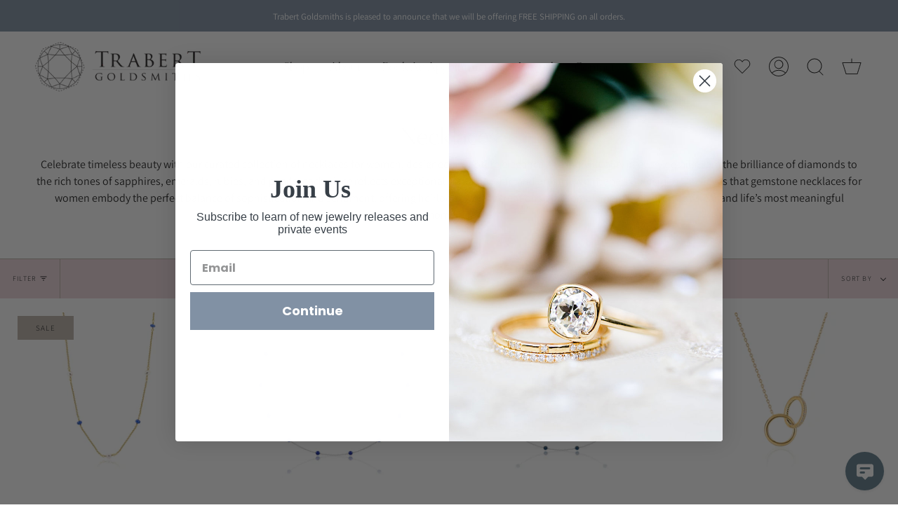

--- FILE ---
content_type: text/html; charset=utf-8
request_url: https://trabertgoldsmiths.com/collections/necklaces?page=2
body_size: 39092
content:
<!doctype html>
<html class="no-js no-touch supports-no-cookies" lang="en">
<head>
  <!-- Google Tag Manager -->
<script>(function(w,d,s,l,i){w[l]=w[l]||[];w[l].push({'gtm.start':
new Date().getTime(),event:'gtm.js'});var f=d.getElementsByTagName(s)[0],
j=d.createElement(s),dl=l!='dataLayer'?'&l='+l:'';j.async=true;j.src=
'https://www.googletagmanager.com/gtm.js?id='+i+dl;f.parentNode.insertBefore(j,f);
})(window,document,'script','dataLayer','GTM-KKQ93ZX8');</script>
<!-- End Google Tag Manager -->
  <meta name="ahrefs-site-verification" content="f5c5537c41a0dfa8868d90736f6e8181af2cf42f0e90bb06839d9957db224cb9">
  <meta charset="UTF-8">
  <meta name="viewport" content="width=device-width, initial-scale=1.0">
  <meta name="theme-color" content="#8191a4">
  <meta name="google-site-verification" content="vhum5sSPZl81v4NQWdQTyI7chcYtxSz8l_mOYgSuJ1o" />
  <link rel="canonical" href="https://trabertgoldsmiths.com/collections/necklaces?page=2">

  <!-- ======================= Broadcast Theme V3.2.0 ========================= -->

  <link rel="preconnect" href="https://cdn.shopify.com" crossorigin>
    <link rel="shortcut icon" href="//trabertgoldsmiths.com/cdn/shop/files/Asset_1_2x_copy_2_32x32.png?v=1648448381" type="image/png" />
  

  <!-- Title and description ================================================ -->
  
  <title>
    
    Necklaces | Trabert Goldsmiths
    
    
      &ndash; Page 2
    

  </title>

  
    <meta name="description" content="Discover elegant necklaces designed to enhance any outfit. Shop classic and modern designs now!">
  

  

<meta property="og:site_name" content="Trabert Goldsmiths">
<meta property="og:url" content="https://trabertgoldsmiths.com/collections/necklaces?page=2">
<meta property="og:title" content="Necklaces | Trabert Goldsmiths">
<meta property="og:type" content="product.group">
<meta property="og:description" content="Discover elegant necklaces designed to enhance any outfit. Shop classic and modern designs now!"><meta property="og:image" content="http://trabertgoldsmiths.com/cdn/shop/collections/E2289.jpg?v=1658856598">
  <meta property="og:image:secure_url" content="https://trabertgoldsmiths.com/cdn/shop/collections/E2289.jpg?v=1658856598">
  <meta property="og:image:width" content="2400">
  <meta property="og:image:height" content="3600"><meta name="twitter:card" content="summary_large_image">
<meta name="twitter:title" content="Necklaces | Trabert Goldsmiths">
<meta name="twitter:description" content="Discover elegant necklaces designed to enhance any outfit. Shop classic and modern designs now!">

  <!-- CSS ================================================================== -->

  <link href="//trabertgoldsmiths.com/cdn/shop/t/2/assets/font-settings.css?v=72485927554678980271763599089" rel="stylesheet" type="text/css" media="all" />

  




<style data-shopify>

:root {


---color-video-bg: #f2f2f2;


---color-bg: #ffffff;
---color-bg-secondary: #bcb2a8;
---color-bg-rgb: 255, 255, 255;

---color-text-dark: #000000;
---color-text: #212121;
---color-text-light: #646464;


/* === Opacity shades of grey ===*/
---color-a5:  rgba(33, 33, 33, 0.05);
---color-a10: rgba(33, 33, 33, 0.1);
---color-a15: rgba(33, 33, 33, 0.15);
---color-a20: rgba(33, 33, 33, 0.2);
---color-a25: rgba(33, 33, 33, 0.25);
---color-a30: rgba(33, 33, 33, 0.3);
---color-a35: rgba(33, 33, 33, 0.35);
---color-a40: rgba(33, 33, 33, 0.4);
---color-a45: rgba(33, 33, 33, 0.45);
---color-a50: rgba(33, 33, 33, 0.5);
---color-a55: rgba(33, 33, 33, 0.55);
---color-a60: rgba(33, 33, 33, 0.6);
---color-a65: rgba(33, 33, 33, 0.65);
---color-a70: rgba(33, 33, 33, 0.7);
---color-a75: rgba(33, 33, 33, 0.75);
---color-a80: rgba(33, 33, 33, 0.8);
---color-a85: rgba(33, 33, 33, 0.85);
---color-a90: rgba(33, 33, 33, 0.9);
---color-a95: rgba(33, 33, 33, 0.95);

---color-border: rgb(188, 178, 168);
---color-border-light: #d7d1cb;
---color-border-hairline: #f7f7f7;
---color-border-dark: #8f7f6f;/* === Bright color ===*/
---color-primary: #ead6db;
---color-primary-hover: #d79daa;
---color-primary-fade: rgba(234, 214, 219, 0.05);
---color-primary-fade-hover: rgba(234, 214, 219, 0.1);---color-primary-opposite: #000000;


/* === Secondary Color ===*/
---color-secondary: #8191a4;
---color-secondary-hover: #506a89;
---color-secondary-fade: rgba(129, 145, 164, 0.05);
---color-secondary-fade-hover: rgba(129, 145, 164, 0.1);---color-secondary-opposite: #ffffff;


/* === link Color ===*/
---color-link: #212121;
---color-link-hover: #bcb2a8;
---color-link-fade: rgba(33, 33, 33, 0.05);
---color-link-fade-hover: rgba(33, 33, 33, 0.1);---color-link-opposite: #ffffff;


/* === Product grid sale tags ===*/
---color-sale-bg: #bcb2a8;
---color-sale-text: #212121;---color-sale-text-secondary: #bcb2a8;

/* === Product grid badges ===*/
---color-badge-bg: #ffffff;
---color-badge-text: #212121;

/* === Helper colors for form error states ===*/
---color-error: var(---color-primary);
---color-error-bg: var(---color-primary-fade);



  ---radius: 0px;
  ---radius-sm: 0px;


---color-announcement-bg: #ffffff;
---color-announcement-text: #ab8c52;
---color-announcement-border: #e6ddcb;

---color-header-bg: #ffffff;
---color-header-link: #212121;
---color-header-link-hover: #bcb2a8;

---color-menu-bg: #ffffff;
---color-menu-border: #ffffff;
---color-menu-link: #212121;
---color-menu-link-hover: #bcb2a8;
---color-submenu-bg: #ffffff;
---color-submenu-link: #212121;
---color-submenu-link-hover: #bcb2a8;
---color-menu-transparent: #212121;

---color-footer-bg: #8191a4;
---color-footer-text: #ffffff;
---color-footer-link: #ffffff;
---color-footer-link-hover: #f7e6ea;
---color-footer-border: #ffffff;

/* === Custom Cursor ===*/

--icon-zoom-in: url( "//trabertgoldsmiths.com/cdn/shop/t/2/assets/icon-zoom-in.svg?v=126996651526054293301648448228" );
--icon-zoom-out: url( "//trabertgoldsmiths.com/cdn/shop/t/2/assets/icon-zoom-out.svg?v=128675709041987423641648448228" );

/* === Typography ===*/
---product-grid-aspect-ratio: 90.0%;
---product-grid-size-piece: 9.0;


---font-weight-body: 300;
---font-weight-body-bold: 400;

---font-stack-body: Assistant, sans-serif;
---font-style-body: normal;
---font-adjust-body: 1.0;

---font-weight-heading: 400;
---font-weight-heading-bold: 700;

---font-stack-heading: Mirage Regular, Iowan Old Style, Apple Garamond, Baskerville, Times New Roman, Droid Serif, Times, Source Serif Pro, serif, Apple Color Emoji, Segoe UI Emoji, Segoe UI Symbol;
---font-style-heading: normal;
---font-adjust-heading: 1.2;

---font-stack-nav: Mirage Regular, Iowan Old Style, Apple Garamond, Baskerville, Times New Roman, Droid Serif, Times, Source Serif Pro, serif, Apple Color Emoji, Segoe UI Emoji, Segoe UI Symbol;
---font-style-nav: normal;
---font-adjust-nav: 1.2;

---font-weight-nav: 400;
---font-weight-nav-bold: 700;

---font-size-base: 1.0rem;
---font-size-base-percent: 1.0;

---ico-select: url("//trabertgoldsmiths.com/cdn/shop/t/2/assets/ico-select.svg?v=115630813262522069291648448227");


/* === Parallax ===*/
---parallax-strength-min: 120.0%;
---parallax-strength-max: 130.0%;



}

</style>


  <link href="//trabertgoldsmiths.com/cdn/shop/t/2/assets/theme.css?v=162361411840666689311711436117" rel="stylesheet" type="text/css" media="all" />
  <link href="//trabertgoldsmiths.com/cdn/shop/t/2/assets/custom.css?v=177142945616862359681655386775" rel="stylesheet" type="text/css" media="all" />

  <script>
    if (window.navigator.userAgent.indexOf('MSIE ') > 0 || window.navigator.userAgent.indexOf('Trident/') > 0) {
      document.documentElement.className = document.documentElement.className + ' ie';

      var scripts = document.getElementsByTagName('script')[0];
      var polyfill = document.createElement("script");
      polyfill.defer = true;
      polyfill.src = "//trabertgoldsmiths.com/cdn/shop/t/2/assets/ie11.js?v=144489047535103983231648448229";

      scripts.parentNode.insertBefore(polyfill, scripts);
    } else {
      document.documentElement.className = document.documentElement.className.replace('no-js', 'js');
    }

    window.lazySizesConfig = window.lazySizesConfig || {};
    window.lazySizesConfig.preloadAfterLoad = true;

    let root = '/';
    if (root[root.length - 1] !== '/') {
      root = `${root}/`;
    }

    window.theme = {
      routes: {
        root: root,
        cart: '/cart',
        cart_add_url: '/cart/add',
        product_recommendations_url: '/recommendations/products',
        search_url: '/search',
        addresses_url: '/account/addresses'
      },
      assets: {
        photoswipe: '//trabertgoldsmiths.com/cdn/shop/t/2/assets/photoswipe.js?v=108660782622152556431648448231',
        smoothscroll: '//trabertgoldsmiths.com/cdn/shop/t/2/assets/smoothscroll.js?v=37906625415260927261648448233',
        swatches: '//trabertgoldsmiths.com/cdn/shop/t/2/assets/swatches.json?v=153762849283573572451648448233',
        base: "//trabertgoldsmiths.com/cdn/shop/t/2/assets/",
        no_image: "//trabertgoldsmiths.com/cdn/shopifycloud/storefront/assets/no-image-2048-a2addb12_1024x.gif",
      },
      strings: {
        addToCart: "Add to cart",
        soldOut: "Sold Out",
        from: "From",
        preOrder: "Pre-order",
        sale: "Sale",
        subscription: "Subscription",
        unavailable: "Unavailable",
        unitPrice: "Unit price",
        unitPriceSeparator: "per",
        resultsFor: "Results for",
        noResultsFor: "No results for",
        shippingCalcSubmitButton: "Calculate shipping",
        shippingCalcSubmitButtonDisabled: "Calculating...",
        selectValue: "Select value",
        oneColor: "color",
        otherColor: "colors",
        upsellAddToCart: "Add",
        free: "Free"
      },
      settings: {
        customerLoggedIn: false,
        cartDrawerEnabled: true,
        enableQuickAdd: false,
        transparentHeader: false,
      },
      moneyFormat: "${{amount}}",
      moneyWithCurrencyFormat: "${{amount}} USD",
      info: {
        name: 'broadcast'
      },
      version: '3.2.0'
    };
  </script>

  
    <script src="//trabertgoldsmiths.com/cdn/shopifycloud/storefront/assets/themes_support/shopify_common-5f594365.js" defer="defer"></script>
  

  <script src="https://ajax.googleapis.com/ajax/libs/jquery/3.6.0/jquery.min.js" defer="defer"></script>
  
  <!-- Theme Javascript ============================================================== -->
  <script src="//trabertgoldsmiths.com/cdn/shop/t/2/assets/lazysizes.js?v=111431644619468174291648448229" async="async"></script>
  <script src="//trabertgoldsmiths.com/cdn/shop/t/2/assets/vendor.js?v=54846291969275285991648448238" defer="defer"></script>
  <script src="//trabertgoldsmiths.com/cdn/shop/t/2/assets/theme.js?v=118534774434961863051648448235" defer="defer"></script>
  <script src="//trabertgoldsmiths.com/cdn/shop/t/2/assets/custom.js?v=105475755065439387551655346804" defer="defer"></script>

  <!-- Shopify app scripts =========================================================== -->

  <script>window.performance && window.performance.mark && window.performance.mark('shopify.content_for_header.start');</script><meta name="facebook-domain-verification" content="x2evv68qk4bbkyjpvd2y0cyxttmyz4">
<meta name="google-site-verification" content="X1RBPFKWkStwYeqJDuqLS79kWhvjICRq4N9CNjnzYek">
<meta id="shopify-digital-wallet" name="shopify-digital-wallet" content="/61292806326/digital_wallets/dialog">
<meta name="shopify-checkout-api-token" content="23f592940ed4f3c20c49119cc36247cf">
<meta id="in-context-paypal-metadata" data-shop-id="61292806326" data-venmo-supported="false" data-environment="production" data-locale="en_US" data-paypal-v4="true" data-currency="USD">
<link rel="alternate" type="application/atom+xml" title="Feed" href="/collections/necklaces.atom" />
<link rel="prev" href="/collections/necklaces?page=1">
<link rel="next" href="/collections/necklaces?page=3">
<link rel="alternate" type="application/json+oembed" href="https://trabertgoldsmiths.com/collections/necklaces.oembed?page=2">
<script async="async" src="/checkouts/internal/preloads.js?locale=en-US"></script>
<link rel="preconnect" href="https://shop.app" crossorigin="anonymous">
<script async="async" src="https://shop.app/checkouts/internal/preloads.js?locale=en-US&shop_id=61292806326" crossorigin="anonymous"></script>
<script id="apple-pay-shop-capabilities" type="application/json">{"shopId":61292806326,"countryCode":"US","currencyCode":"USD","merchantCapabilities":["supports3DS"],"merchantId":"gid:\/\/shopify\/Shop\/61292806326","merchantName":"Trabert Goldsmiths","requiredBillingContactFields":["postalAddress","email","phone"],"requiredShippingContactFields":["postalAddress","email","phone"],"shippingType":"shipping","supportedNetworks":["visa","masterCard","amex","discover","elo","jcb"],"total":{"type":"pending","label":"Trabert Goldsmiths","amount":"1.00"},"shopifyPaymentsEnabled":true,"supportsSubscriptions":true}</script>
<script id="shopify-features" type="application/json">{"accessToken":"23f592940ed4f3c20c49119cc36247cf","betas":["rich-media-storefront-analytics"],"domain":"trabertgoldsmiths.com","predictiveSearch":true,"shopId":61292806326,"locale":"en"}</script>
<script>var Shopify = Shopify || {};
Shopify.shop = "trabert-goldsmith.myshopify.com";
Shopify.locale = "en";
Shopify.currency = {"active":"USD","rate":"1.0"};
Shopify.country = "US";
Shopify.theme = {"name":"PIQ 2022 Broadcast","id":129174995126,"schema_name":"Broadcast","schema_version":"3.2.0","theme_store_id":868,"role":"main"};
Shopify.theme.handle = "null";
Shopify.theme.style = {"id":null,"handle":null};
Shopify.cdnHost = "trabertgoldsmiths.com/cdn";
Shopify.routes = Shopify.routes || {};
Shopify.routes.root = "/";</script>
<script type="module">!function(o){(o.Shopify=o.Shopify||{}).modules=!0}(window);</script>
<script>!function(o){function n(){var o=[];function n(){o.push(Array.prototype.slice.apply(arguments))}return n.q=o,n}var t=o.Shopify=o.Shopify||{};t.loadFeatures=n(),t.autoloadFeatures=n()}(window);</script>
<script>
  window.ShopifyPay = window.ShopifyPay || {};
  window.ShopifyPay.apiHost = "shop.app\/pay";
  window.ShopifyPay.redirectState = null;
</script>
<script id="shop-js-analytics" type="application/json">{"pageType":"collection"}</script>
<script defer="defer" async type="module" src="//trabertgoldsmiths.com/cdn/shopifycloud/shop-js/modules/v2/client.init-shop-cart-sync_D0dqhulL.en.esm.js"></script>
<script defer="defer" async type="module" src="//trabertgoldsmiths.com/cdn/shopifycloud/shop-js/modules/v2/chunk.common_CpVO7qML.esm.js"></script>
<script type="module">
  await import("//trabertgoldsmiths.com/cdn/shopifycloud/shop-js/modules/v2/client.init-shop-cart-sync_D0dqhulL.en.esm.js");
await import("//trabertgoldsmiths.com/cdn/shopifycloud/shop-js/modules/v2/chunk.common_CpVO7qML.esm.js");

  window.Shopify.SignInWithShop?.initShopCartSync?.({"fedCMEnabled":true,"windoidEnabled":true});

</script>
<script>
  window.Shopify = window.Shopify || {};
  if (!window.Shopify.featureAssets) window.Shopify.featureAssets = {};
  window.Shopify.featureAssets['shop-js'] = {"shop-cart-sync":["modules/v2/client.shop-cart-sync_D9bwt38V.en.esm.js","modules/v2/chunk.common_CpVO7qML.esm.js"],"init-fed-cm":["modules/v2/client.init-fed-cm_BJ8NPuHe.en.esm.js","modules/v2/chunk.common_CpVO7qML.esm.js"],"init-shop-email-lookup-coordinator":["modules/v2/client.init-shop-email-lookup-coordinator_pVrP2-kG.en.esm.js","modules/v2/chunk.common_CpVO7qML.esm.js"],"shop-cash-offers":["modules/v2/client.shop-cash-offers_CNh7FWN-.en.esm.js","modules/v2/chunk.common_CpVO7qML.esm.js","modules/v2/chunk.modal_DKF6x0Jh.esm.js"],"init-shop-cart-sync":["modules/v2/client.init-shop-cart-sync_D0dqhulL.en.esm.js","modules/v2/chunk.common_CpVO7qML.esm.js"],"init-windoid":["modules/v2/client.init-windoid_DaoAelzT.en.esm.js","modules/v2/chunk.common_CpVO7qML.esm.js"],"shop-toast-manager":["modules/v2/client.shop-toast-manager_1DND8Tac.en.esm.js","modules/v2/chunk.common_CpVO7qML.esm.js"],"pay-button":["modules/v2/client.pay-button_CFeQi1r6.en.esm.js","modules/v2/chunk.common_CpVO7qML.esm.js"],"shop-button":["modules/v2/client.shop-button_Ca94MDdQ.en.esm.js","modules/v2/chunk.common_CpVO7qML.esm.js"],"shop-login-button":["modules/v2/client.shop-login-button_DPYNfp1Z.en.esm.js","modules/v2/chunk.common_CpVO7qML.esm.js","modules/v2/chunk.modal_DKF6x0Jh.esm.js"],"avatar":["modules/v2/client.avatar_BTnouDA3.en.esm.js"],"shop-follow-button":["modules/v2/client.shop-follow-button_BMKh4nJE.en.esm.js","modules/v2/chunk.common_CpVO7qML.esm.js","modules/v2/chunk.modal_DKF6x0Jh.esm.js"],"init-customer-accounts-sign-up":["modules/v2/client.init-customer-accounts-sign-up_CJXi5kRN.en.esm.js","modules/v2/client.shop-login-button_DPYNfp1Z.en.esm.js","modules/v2/chunk.common_CpVO7qML.esm.js","modules/v2/chunk.modal_DKF6x0Jh.esm.js"],"init-shop-for-new-customer-accounts":["modules/v2/client.init-shop-for-new-customer-accounts_BoBxkgWu.en.esm.js","modules/v2/client.shop-login-button_DPYNfp1Z.en.esm.js","modules/v2/chunk.common_CpVO7qML.esm.js","modules/v2/chunk.modal_DKF6x0Jh.esm.js"],"init-customer-accounts":["modules/v2/client.init-customer-accounts_DCuDTzpR.en.esm.js","modules/v2/client.shop-login-button_DPYNfp1Z.en.esm.js","modules/v2/chunk.common_CpVO7qML.esm.js","modules/v2/chunk.modal_DKF6x0Jh.esm.js"],"checkout-modal":["modules/v2/client.checkout-modal_U_3e4VxF.en.esm.js","modules/v2/chunk.common_CpVO7qML.esm.js","modules/v2/chunk.modal_DKF6x0Jh.esm.js"],"lead-capture":["modules/v2/client.lead-capture_DEgn0Z8u.en.esm.js","modules/v2/chunk.common_CpVO7qML.esm.js","modules/v2/chunk.modal_DKF6x0Jh.esm.js"],"shop-login":["modules/v2/client.shop-login_CoM5QKZ_.en.esm.js","modules/v2/chunk.common_CpVO7qML.esm.js","modules/v2/chunk.modal_DKF6x0Jh.esm.js"],"payment-terms":["modules/v2/client.payment-terms_BmrqWn8r.en.esm.js","modules/v2/chunk.common_CpVO7qML.esm.js","modules/v2/chunk.modal_DKF6x0Jh.esm.js"]};
</script>
<script>(function() {
  var isLoaded = false;
  function asyncLoad() {
    if (isLoaded) return;
    isLoaded = true;
    var urls = ["\/\/swymv3free-01.azureedge.net\/code\/swym-shopify.js?shop=trabert-goldsmith.myshopify.com","https:\/\/cdn.shopify.com\/s\/files\/1\/0612\/9280\/6326\/t\/2\/assets\/affirmShopify.js?v=1661471298\u0026shop=trabert-goldsmith.myshopify.com","\/\/cdn.shopify.com\/proxy\/440f08ceeb66391a81f42c7d79fb6406f61239cff72edbc3cfc89a9252ee9549\/bucket.useifsapp.com\/theme-files-min\/js\/ifs-script-tag-min.js?v=2\u0026shop=trabert-goldsmith.myshopify.com\u0026sp-cache-control=cHVibGljLCBtYXgtYWdlPTkwMA"];
    for (var i = 0; i < urls.length; i++) {
      var s = document.createElement('script');
      s.type = 'text/javascript';
      s.async = true;
      s.src = urls[i];
      var x = document.getElementsByTagName('script')[0];
      x.parentNode.insertBefore(s, x);
    }
  };
  if(window.attachEvent) {
    window.attachEvent('onload', asyncLoad);
  } else {
    window.addEventListener('load', asyncLoad, false);
  }
})();</script>
<script id="__st">var __st={"a":61292806326,"offset":-28800,"reqid":"7b532e1a-bca3-4608-b1f2-afd81f9c8f32-1765178351","pageurl":"trabertgoldsmiths.com\/collections\/necklaces?page=2","u":"f3b5d88093b7","p":"collection","rtyp":"collection","rid":289299038390};</script>
<script>window.ShopifyPaypalV4VisibilityTracking = true;</script>
<script id="captcha-bootstrap">!function(){'use strict';const t='contact',e='account',n='new_comment',o=[[t,t],['blogs',n],['comments',n],[t,'customer']],c=[[e,'customer_login'],[e,'guest_login'],[e,'recover_customer_password'],[e,'create_customer']],r=t=>t.map((([t,e])=>`form[action*='/${t}']:not([data-nocaptcha='true']) input[name='form_type'][value='${e}']`)).join(','),a=t=>()=>t?[...document.querySelectorAll(t)].map((t=>t.form)):[];function s(){const t=[...o],e=r(t);return a(e)}const i='password',u='form_key',d=['recaptcha-v3-token','g-recaptcha-response','h-captcha-response',i],f=()=>{try{return window.sessionStorage}catch{return}},m='__shopify_v',_=t=>t.elements[u];function p(t,e,n=!1){try{const o=window.sessionStorage,c=JSON.parse(o.getItem(e)),{data:r}=function(t){const{data:e,action:n}=t;return t[m]||n?{data:e,action:n}:{data:t,action:n}}(c);for(const[e,n]of Object.entries(r))t.elements[e]&&(t.elements[e].value=n);n&&o.removeItem(e)}catch(o){console.error('form repopulation failed',{error:o})}}const l='form_type',E='cptcha';function T(t){t.dataset[E]=!0}const w=window,h=w.document,L='Shopify',v='ce_forms',y='captcha';let A=!1;((t,e)=>{const n=(g='f06e6c50-85a8-45c8-87d0-21a2b65856fe',I='https://cdn.shopify.com/shopifycloud/storefront-forms-hcaptcha/ce_storefront_forms_captcha_hcaptcha.v1.5.2.iife.js',D={infoText:'Protected by hCaptcha',privacyText:'Privacy',termsText:'Terms'},(t,e,n)=>{const o=w[L][v],c=o.bindForm;if(c)return c(t,g,e,D).then(n);var r;o.q.push([[t,g,e,D],n]),r=I,A||(h.body.append(Object.assign(h.createElement('script'),{id:'captcha-provider',async:!0,src:r})),A=!0)});var g,I,D;w[L]=w[L]||{},w[L][v]=w[L][v]||{},w[L][v].q=[],w[L][y]=w[L][y]||{},w[L][y].protect=function(t,e){n(t,void 0,e),T(t)},Object.freeze(w[L][y]),function(t,e,n,w,h,L){const[v,y,A,g]=function(t,e,n){const i=e?o:[],u=t?c:[],d=[...i,...u],f=r(d),m=r(i),_=r(d.filter((([t,e])=>n.includes(e))));return[a(f),a(m),a(_),s()]}(w,h,L),I=t=>{const e=t.target;return e instanceof HTMLFormElement?e:e&&e.form},D=t=>v().includes(t);t.addEventListener('submit',(t=>{const e=I(t);if(!e)return;const n=D(e)&&!e.dataset.hcaptchaBound&&!e.dataset.recaptchaBound,o=_(e),c=g().includes(e)&&(!o||!o.value);(n||c)&&t.preventDefault(),c&&!n&&(function(t){try{if(!f())return;!function(t){const e=f();if(!e)return;const n=_(t);if(!n)return;const o=n.value;o&&e.removeItem(o)}(t);const e=Array.from(Array(32),(()=>Math.random().toString(36)[2])).join('');!function(t,e){_(t)||t.append(Object.assign(document.createElement('input'),{type:'hidden',name:u})),t.elements[u].value=e}(t,e),function(t,e){const n=f();if(!n)return;const o=[...t.querySelectorAll(`input[type='${i}']`)].map((({name:t})=>t)),c=[...d,...o],r={};for(const[a,s]of new FormData(t).entries())c.includes(a)||(r[a]=s);n.setItem(e,JSON.stringify({[m]:1,action:t.action,data:r}))}(t,e)}catch(e){console.error('failed to persist form',e)}}(e),e.submit())}));const S=(t,e)=>{t&&!t.dataset[E]&&(n(t,e.some((e=>e===t))),T(t))};for(const o of['focusin','change'])t.addEventListener(o,(t=>{const e=I(t);D(e)&&S(e,y())}));const B=e.get('form_key'),M=e.get(l),P=B&&M;t.addEventListener('DOMContentLoaded',(()=>{const t=y();if(P)for(const e of t)e.elements[l].value===M&&p(e,B);[...new Set([...A(),...v().filter((t=>'true'===t.dataset.shopifyCaptcha))])].forEach((e=>S(e,t)))}))}(h,new URLSearchParams(w.location.search),n,t,e,['guest_login'])})(!0,!0)}();</script>
<script integrity="sha256-52AcMU7V7pcBOXWImdc/TAGTFKeNjmkeM1Pvks/DTgc=" data-source-attribution="shopify.loadfeatures" defer="defer" src="//trabertgoldsmiths.com/cdn/shopifycloud/storefront/assets/storefront/load_feature-81c60534.js" crossorigin="anonymous"></script>
<script crossorigin="anonymous" defer="defer" src="//trabertgoldsmiths.com/cdn/shopifycloud/storefront/assets/shopify_pay/storefront-65b4c6d7.js?v=20250812"></script>
<script data-source-attribution="shopify.dynamic_checkout.dynamic.init">var Shopify=Shopify||{};Shopify.PaymentButton=Shopify.PaymentButton||{isStorefrontPortableWallets:!0,init:function(){window.Shopify.PaymentButton.init=function(){};var t=document.createElement("script");t.src="https://trabertgoldsmiths.com/cdn/shopifycloud/portable-wallets/latest/portable-wallets.en.js",t.type="module",document.head.appendChild(t)}};
</script>
<script data-source-attribution="shopify.dynamic_checkout.buyer_consent">
  function portableWalletsHideBuyerConsent(e){var t=document.getElementById("shopify-buyer-consent"),n=document.getElementById("shopify-subscription-policy-button");t&&n&&(t.classList.add("hidden"),t.setAttribute("aria-hidden","true"),n.removeEventListener("click",e))}function portableWalletsShowBuyerConsent(e){var t=document.getElementById("shopify-buyer-consent"),n=document.getElementById("shopify-subscription-policy-button");t&&n&&(t.classList.remove("hidden"),t.removeAttribute("aria-hidden"),n.addEventListener("click",e))}window.Shopify?.PaymentButton&&(window.Shopify.PaymentButton.hideBuyerConsent=portableWalletsHideBuyerConsent,window.Shopify.PaymentButton.showBuyerConsent=portableWalletsShowBuyerConsent);
</script>
<script data-source-attribution="shopify.dynamic_checkout.cart.bootstrap">document.addEventListener("DOMContentLoaded",(function(){function t(){return document.querySelector("shopify-accelerated-checkout-cart, shopify-accelerated-checkout")}if(t())Shopify.PaymentButton.init();else{new MutationObserver((function(e,n){t()&&(Shopify.PaymentButton.init(),n.disconnect())})).observe(document.body,{childList:!0,subtree:!0})}}));
</script>
<link id="shopify-accelerated-checkout-styles" rel="stylesheet" media="screen" href="https://trabertgoldsmiths.com/cdn/shopifycloud/portable-wallets/latest/accelerated-checkout-backwards-compat.css" crossorigin="anonymous">
<style id="shopify-accelerated-checkout-cart">
        #shopify-buyer-consent {
  margin-top: 1em;
  display: inline-block;
  width: 100%;
}

#shopify-buyer-consent.hidden {
  display: none;
}

#shopify-subscription-policy-button {
  background: none;
  border: none;
  padding: 0;
  text-decoration: underline;
  font-size: inherit;
  cursor: pointer;
}

#shopify-subscription-policy-button::before {
  box-shadow: none;
}

      </style>

<script>window.performance && window.performance.mark && window.performance.mark('shopify.content_for_header.end');</script>
<!-- BEGIN app block: shopify://apps/klaviyo-email-marketing-sms/blocks/klaviyo-onsite-embed/2632fe16-c075-4321-a88b-50b567f42507 -->












  <script async src="https://static.klaviyo.com/onsite/js/WhEceW/klaviyo.js?company_id=WhEceW"></script>
  <script>!function(){if(!window.klaviyo){window._klOnsite=window._klOnsite||[];try{window.klaviyo=new Proxy({},{get:function(n,i){return"push"===i?function(){var n;(n=window._klOnsite).push.apply(n,arguments)}:function(){for(var n=arguments.length,o=new Array(n),w=0;w<n;w++)o[w]=arguments[w];var t="function"==typeof o[o.length-1]?o.pop():void 0,e=new Promise((function(n){window._klOnsite.push([i].concat(o,[function(i){t&&t(i),n(i)}]))}));return e}}})}catch(n){window.klaviyo=window.klaviyo||[],window.klaviyo.push=function(){var n;(n=window._klOnsite).push.apply(n,arguments)}}}}();</script>

  




  <script>
    window.klaviyoReviewsProductDesignMode = false
  </script>







<!-- END app block --><link href="https://monorail-edge.shopifysvc.com" rel="dns-prefetch">
<script>(function(){if ("sendBeacon" in navigator && "performance" in window) {try {var session_token_from_headers = performance.getEntriesByType('navigation')[0].serverTiming.find(x => x.name == '_s').description;} catch {var session_token_from_headers = undefined;}var session_cookie_matches = document.cookie.match(/_shopify_s=([^;]*)/);var session_token_from_cookie = session_cookie_matches && session_cookie_matches.length === 2 ? session_cookie_matches[1] : "";var session_token = session_token_from_headers || session_token_from_cookie || "";function handle_abandonment_event(e) {var entries = performance.getEntries().filter(function(entry) {return /monorail-edge.shopifysvc.com/.test(entry.name);});if (!window.abandonment_tracked && entries.length === 0) {window.abandonment_tracked = true;var currentMs = Date.now();var navigation_start = performance.timing.navigationStart;var payload = {shop_id: 61292806326,url: window.location.href,navigation_start,duration: currentMs - navigation_start,session_token,page_type: "collection"};window.navigator.sendBeacon("https://monorail-edge.shopifysvc.com/v1/produce", JSON.stringify({schema_id: "online_store_buyer_site_abandonment/1.1",payload: payload,metadata: {event_created_at_ms: currentMs,event_sent_at_ms: currentMs}}));}}window.addEventListener('pagehide', handle_abandonment_event);}}());</script>
<script id="web-pixels-manager-setup">(function e(e,d,r,n,o){if(void 0===o&&(o={}),!Boolean(null===(a=null===(i=window.Shopify)||void 0===i?void 0:i.analytics)||void 0===a?void 0:a.replayQueue)){var i,a;window.Shopify=window.Shopify||{};var t=window.Shopify;t.analytics=t.analytics||{};var s=t.analytics;s.replayQueue=[],s.publish=function(e,d,r){return s.replayQueue.push([e,d,r]),!0};try{self.performance.mark("wpm:start")}catch(e){}var l=function(){var e={modern:/Edge?\/(1{2}[4-9]|1[2-9]\d|[2-9]\d{2}|\d{4,})\.\d+(\.\d+|)|Firefox\/(1{2}[4-9]|1[2-9]\d|[2-9]\d{2}|\d{4,})\.\d+(\.\d+|)|Chrom(ium|e)\/(9{2}|\d{3,})\.\d+(\.\d+|)|(Maci|X1{2}).+ Version\/(15\.\d+|(1[6-9]|[2-9]\d|\d{3,})\.\d+)([,.]\d+|)( \(\w+\)|)( Mobile\/\w+|) Safari\/|Chrome.+OPR\/(9{2}|\d{3,})\.\d+\.\d+|(CPU[ +]OS|iPhone[ +]OS|CPU[ +]iPhone|CPU IPhone OS|CPU iPad OS)[ +]+(15[._]\d+|(1[6-9]|[2-9]\d|\d{3,})[._]\d+)([._]\d+|)|Android:?[ /-](13[3-9]|1[4-9]\d|[2-9]\d{2}|\d{4,})(\.\d+|)(\.\d+|)|Android.+Firefox\/(13[5-9]|1[4-9]\d|[2-9]\d{2}|\d{4,})\.\d+(\.\d+|)|Android.+Chrom(ium|e)\/(13[3-9]|1[4-9]\d|[2-9]\d{2}|\d{4,})\.\d+(\.\d+|)|SamsungBrowser\/([2-9]\d|\d{3,})\.\d+/,legacy:/Edge?\/(1[6-9]|[2-9]\d|\d{3,})\.\d+(\.\d+|)|Firefox\/(5[4-9]|[6-9]\d|\d{3,})\.\d+(\.\d+|)|Chrom(ium|e)\/(5[1-9]|[6-9]\d|\d{3,})\.\d+(\.\d+|)([\d.]+$|.*Safari\/(?![\d.]+ Edge\/[\d.]+$))|(Maci|X1{2}).+ Version\/(10\.\d+|(1[1-9]|[2-9]\d|\d{3,})\.\d+)([,.]\d+|)( \(\w+\)|)( Mobile\/\w+|) Safari\/|Chrome.+OPR\/(3[89]|[4-9]\d|\d{3,})\.\d+\.\d+|(CPU[ +]OS|iPhone[ +]OS|CPU[ +]iPhone|CPU IPhone OS|CPU iPad OS)[ +]+(10[._]\d+|(1[1-9]|[2-9]\d|\d{3,})[._]\d+)([._]\d+|)|Android:?[ /-](13[3-9]|1[4-9]\d|[2-9]\d{2}|\d{4,})(\.\d+|)(\.\d+|)|Mobile Safari.+OPR\/([89]\d|\d{3,})\.\d+\.\d+|Android.+Firefox\/(13[5-9]|1[4-9]\d|[2-9]\d{2}|\d{4,})\.\d+(\.\d+|)|Android.+Chrom(ium|e)\/(13[3-9]|1[4-9]\d|[2-9]\d{2}|\d{4,})\.\d+(\.\d+|)|Android.+(UC? ?Browser|UCWEB|U3)[ /]?(15\.([5-9]|\d{2,})|(1[6-9]|[2-9]\d|\d{3,})\.\d+)\.\d+|SamsungBrowser\/(5\.\d+|([6-9]|\d{2,})\.\d+)|Android.+MQ{2}Browser\/(14(\.(9|\d{2,})|)|(1[5-9]|[2-9]\d|\d{3,})(\.\d+|))(\.\d+|)|K[Aa][Ii]OS\/(3\.\d+|([4-9]|\d{2,})\.\d+)(\.\d+|)/},d=e.modern,r=e.legacy,n=navigator.userAgent;return n.match(d)?"modern":n.match(r)?"legacy":"unknown"}(),u="modern"===l?"modern":"legacy",c=(null!=n?n:{modern:"",legacy:""})[u],f=function(e){return[e.baseUrl,"/wpm","/b",e.hashVersion,"modern"===e.buildTarget?"m":"l",".js"].join("")}({baseUrl:d,hashVersion:r,buildTarget:u}),m=function(e){var d=e.version,r=e.bundleTarget,n=e.surface,o=e.pageUrl,i=e.monorailEndpoint;return{emit:function(e){var a=e.status,t=e.errorMsg,s=(new Date).getTime(),l=JSON.stringify({metadata:{event_sent_at_ms:s},events:[{schema_id:"web_pixels_manager_load/3.1",payload:{version:d,bundle_target:r,page_url:o,status:a,surface:n,error_msg:t},metadata:{event_created_at_ms:s}}]});if(!i)return console&&console.warn&&console.warn("[Web Pixels Manager] No Monorail endpoint provided, skipping logging."),!1;try{return self.navigator.sendBeacon.bind(self.navigator)(i,l)}catch(e){}var u=new XMLHttpRequest;try{return u.open("POST",i,!0),u.setRequestHeader("Content-Type","text/plain"),u.send(l),!0}catch(e){return console&&console.warn&&console.warn("[Web Pixels Manager] Got an unhandled error while logging to Monorail."),!1}}}}({version:r,bundleTarget:l,surface:e.surface,pageUrl:self.location.href,monorailEndpoint:e.monorailEndpoint});try{o.browserTarget=l,function(e){var d=e.src,r=e.async,n=void 0===r||r,o=e.onload,i=e.onerror,a=e.sri,t=e.scriptDataAttributes,s=void 0===t?{}:t,l=document.createElement("script"),u=document.querySelector("head"),c=document.querySelector("body");if(l.async=n,l.src=d,a&&(l.integrity=a,l.crossOrigin="anonymous"),s)for(var f in s)if(Object.prototype.hasOwnProperty.call(s,f))try{l.dataset[f]=s[f]}catch(e){}if(o&&l.addEventListener("load",o),i&&l.addEventListener("error",i),u)u.appendChild(l);else{if(!c)throw new Error("Did not find a head or body element to append the script");c.appendChild(l)}}({src:f,async:!0,onload:function(){if(!function(){var e,d;return Boolean(null===(d=null===(e=window.Shopify)||void 0===e?void 0:e.analytics)||void 0===d?void 0:d.initialized)}()){var d=window.webPixelsManager.init(e)||void 0;if(d){var r=window.Shopify.analytics;r.replayQueue.forEach((function(e){var r=e[0],n=e[1],o=e[2];d.publishCustomEvent(r,n,o)})),r.replayQueue=[],r.publish=d.publishCustomEvent,r.visitor=d.visitor,r.initialized=!0}}},onerror:function(){return m.emit({status:"failed",errorMsg:"".concat(f," has failed to load")})},sri:function(e){var d=/^sha384-[A-Za-z0-9+/=]+$/;return"string"==typeof e&&d.test(e)}(c)?c:"",scriptDataAttributes:o}),m.emit({status:"loading"})}catch(e){m.emit({status:"failed",errorMsg:(null==e?void 0:e.message)||"Unknown error"})}}})({shopId: 61292806326,storefrontBaseUrl: "https://trabertgoldsmiths.com",extensionsBaseUrl: "https://extensions.shopifycdn.com/cdn/shopifycloud/web-pixels-manager",monorailEndpoint: "https://monorail-edge.shopifysvc.com/unstable/produce_batch",surface: "storefront-renderer",enabledBetaFlags: ["2dca8a86"],webPixelsConfigList: [{"id":"1607139510","configuration":"{\"accountID\":\"WhEceW\",\"webPixelConfig\":\"eyJlbmFibGVBZGRlZFRvQ2FydEV2ZW50cyI6IHRydWV9\"}","eventPayloadVersion":"v1","runtimeContext":"STRICT","scriptVersion":"38467485f3310bb99134344dc061e3c4","type":"APP","apiClientId":123074,"privacyPurposes":["ANALYTICS","MARKETING"],"dataSharingAdjustments":{"protectedCustomerApprovalScopes":["read_customer_address","read_customer_email","read_customer_name","read_customer_personal_data","read_customer_phone"]}},{"id":"1521254582","configuration":"{\"swymApiEndpoint\":\"https:\/\/swymstore-v3free-01.swymrelay.com\",\"swymTier\":\"v3free-01\"}","eventPayloadVersion":"v1","runtimeContext":"STRICT","scriptVersion":"5b6f6917e306bc7f24523662663331c0","type":"APP","apiClientId":1350849,"privacyPurposes":["ANALYTICS","MARKETING","PREFERENCES"],"dataSharingAdjustments":{"protectedCustomerApprovalScopes":["read_customer_email","read_customer_name","read_customer_personal_data","read_customer_phone"]}},{"id":"552140982","configuration":"{\"config\":\"{\\\"pixel_id\\\":\\\"G-B8MLE2LTGD\\\",\\\"target_country\\\":\\\"US\\\",\\\"gtag_events\\\":[{\\\"type\\\":\\\"search\\\",\\\"action_label\\\":[\\\"G-B8MLE2LTGD\\\",\\\"AW-923135601\\\/K5zACNGF1t4DEPHcl7gD\\\"]},{\\\"type\\\":\\\"begin_checkout\\\",\\\"action_label\\\":[\\\"G-B8MLE2LTGD\\\",\\\"AW-923135601\\\/TDLHCM6F1t4DEPHcl7gD\\\"]},{\\\"type\\\":\\\"view_item\\\",\\\"action_label\\\":[\\\"G-B8MLE2LTGD\\\",\\\"AW-923135601\\\/-aLjCMiF1t4DEPHcl7gD\\\",\\\"MC-B0Q8FY41CY\\\"]},{\\\"type\\\":\\\"purchase\\\",\\\"action_label\\\":[\\\"G-B8MLE2LTGD\\\",\\\"AW-923135601\\\/tSqJCMWF1t4DEPHcl7gD\\\",\\\"MC-B0Q8FY41CY\\\"]},{\\\"type\\\":\\\"page_view\\\",\\\"action_label\\\":[\\\"G-B8MLE2LTGD\\\",\\\"AW-923135601\\\/bEHKCMKF1t4DEPHcl7gD\\\",\\\"MC-B0Q8FY41CY\\\"]},{\\\"type\\\":\\\"add_payment_info\\\",\\\"action_label\\\":[\\\"G-B8MLE2LTGD\\\",\\\"AW-923135601\\\/8KQ1CNSF1t4DEPHcl7gD\\\"]},{\\\"type\\\":\\\"add_to_cart\\\",\\\"action_label\\\":[\\\"G-B8MLE2LTGD\\\",\\\"AW-923135601\\\/usrQCMuF1t4DEPHcl7gD\\\"]}],\\\"enable_monitoring_mode\\\":false}\"}","eventPayloadVersion":"v1","runtimeContext":"OPEN","scriptVersion":"b2a88bafab3e21179ed38636efcd8a93","type":"APP","apiClientId":1780363,"privacyPurposes":[],"dataSharingAdjustments":{"protectedCustomerApprovalScopes":["read_customer_address","read_customer_email","read_customer_name","read_customer_personal_data","read_customer_phone"]}},{"id":"251134134","configuration":"{\"pixel_id\":\"610668876909578\",\"pixel_type\":\"facebook_pixel\",\"metaapp_system_user_token\":\"-\"}","eventPayloadVersion":"v1","runtimeContext":"OPEN","scriptVersion":"ca16bc87fe92b6042fbaa3acc2fbdaa6","type":"APP","apiClientId":2329312,"privacyPurposes":["ANALYTICS","MARKETING","SALE_OF_DATA"],"dataSharingAdjustments":{"protectedCustomerApprovalScopes":["read_customer_address","read_customer_email","read_customer_name","read_customer_personal_data","read_customer_phone"]}},{"id":"shopify-app-pixel","configuration":"{}","eventPayloadVersion":"v1","runtimeContext":"STRICT","scriptVersion":"0450","apiClientId":"shopify-pixel","type":"APP","privacyPurposes":["ANALYTICS","MARKETING"]},{"id":"shopify-custom-pixel","eventPayloadVersion":"v1","runtimeContext":"LAX","scriptVersion":"0450","apiClientId":"shopify-pixel","type":"CUSTOM","privacyPurposes":["ANALYTICS","MARKETING"]}],isMerchantRequest: false,initData: {"shop":{"name":"Trabert Goldsmiths","paymentSettings":{"currencyCode":"USD"},"myshopifyDomain":"trabert-goldsmith.myshopify.com","countryCode":"US","storefrontUrl":"https:\/\/trabertgoldsmiths.com"},"customer":null,"cart":null,"checkout":null,"productVariants":[],"purchasingCompany":null},},"https://trabertgoldsmiths.com/cdn","ae1676cfwd2530674p4253c800m34e853cb",{"modern":"","legacy":""},{"shopId":"61292806326","storefrontBaseUrl":"https:\/\/trabertgoldsmiths.com","extensionBaseUrl":"https:\/\/extensions.shopifycdn.com\/cdn\/shopifycloud\/web-pixels-manager","surface":"storefront-renderer","enabledBetaFlags":"[\"2dca8a86\"]","isMerchantRequest":"false","hashVersion":"ae1676cfwd2530674p4253c800m34e853cb","publish":"custom","events":"[[\"page_viewed\",{}],[\"collection_viewed\",{\"collection\":{\"id\":\"289299038390\",\"title\":\"Necklaces\",\"productVariants\":[{\"price\":{\"amount\":700.0,\"currencyCode\":\"USD\"},\"product\":{\"title\":\"Sapphire and Pearl Gold Station Necklace\",\"vendor\":\"Trabert Goldsmiths\",\"id\":\"7803905671350\",\"untranslatedTitle\":\"Sapphire and Pearl Gold Station Necklace\",\"url\":\"\/products\/sapphire-and-pearl-gold-station-necklace-e3749\",\"type\":\"Necklaces\"},\"id\":\"42791209828534\",\"image\":{\"src\":\"\/\/trabertgoldsmiths.com\/cdn\/shop\/files\/E3749.jpg?v=1712691305\"},\"sku\":\"E3749\",\"title\":\"Default\",\"untranslatedTitle\":\"Default\"},{\"price\":{\"amount\":1595.0,\"currencyCode\":\"USD\"},\"product\":{\"title\":\"White Gold Sapphire Bezel Station Necklace\",\"vendor\":\"Luvente\",\"id\":\"7821458669750\",\"untranslatedTitle\":\"White Gold Sapphire Bezel Station Necklace\",\"url\":\"\/products\/white-gold-sapphire-bezel-station-necklace-lv199\",\"type\":\"Default\"},\"id\":\"42843154612406\",\"image\":{\"src\":\"\/\/trabertgoldsmiths.com\/cdn\/shop\/files\/fltlhztf6zpzzk5grnw7.jpg?v=1711578255\"},\"sku\":\"LV199\",\"title\":\"Default\",\"untranslatedTitle\":\"Default\"},{\"price\":{\"amount\":895.0,\"currencyCode\":\"USD\"},\"product\":{\"title\":\"Blue Topaz Bezel Station Necklace\",\"vendor\":\"Luvente\",\"id\":\"7823293022390\",\"untranslatedTitle\":\"Blue Topaz Bezel Station Necklace\",\"url\":\"\/products\/blue-topaz-bezel-station-necklace-lv208\",\"type\":\"Necklaces\"},\"id\":\"42851260399798\",\"image\":{\"src\":\"\/\/trabertgoldsmiths.com\/cdn\/shop\/files\/avdsnxpt6o0kptsv0erl.jpg?v=1711651456\"},\"sku\":\"LV208\",\"title\":\"Default\",\"untranslatedTitle\":\"Default\"},{\"price\":{\"amount\":950.0,\"currencyCode\":\"USD\"},\"product\":{\"title\":\"You \u0026 Me Diamond Circle Yellow Gold Necklace\",\"vendor\":\"Luvente\",\"id\":\"7836097478838\",\"untranslatedTitle\":\"You \u0026 Me Diamond Circle Yellow Gold Necklace\",\"url\":\"\/products\/you-me-diamond-circle-yellow-gold-necklace-lv210\",\"type\":\"Jewelry\"},\"id\":\"42900493861046\",\"image\":{\"src\":\"\/\/trabertgoldsmiths.com\/cdn\/shop\/files\/LV210.jpg?v=1756330981\"},\"sku\":\"\",\"title\":\"Default\",\"untranslatedTitle\":\"Default\"},{\"price\":{\"amount\":1200.0,\"currencyCode\":\"USD\"},\"product\":{\"title\":\"Diamond and Pearl Crescent Moon Necklace\",\"vendor\":\"Trabert Goldsmiths\",\"id\":\"7994446512310\",\"untranslatedTitle\":\"Diamond and Pearl Crescent Moon Necklace\",\"url\":\"\/products\/diamond-and-pearl-crescent-moon-necklace-e3771\",\"type\":\"Necklaces\"},\"id\":\"43264460259510\",\"image\":{\"src\":\"\/\/trabertgoldsmiths.com\/cdn\/shop\/files\/E3771.jpg?v=1718811375\"},\"sku\":\"E3771\",\"title\":\"Default\",\"untranslatedTitle\":\"Default\"},{\"price\":{\"amount\":1950.0,\"currencyCode\":\"USD\"},\"product\":{\"title\":\"Ruby and Pave Diamond Pendant Necklace\",\"vendor\":\"Trésor\",\"id\":\"7997226418358\",\"untranslatedTitle\":\"Ruby and Pave Diamond Pendant Necklace\",\"url\":\"\/products\/ruby-and-pave-diamond-pendant-necklace-tr22\",\"type\":\"Necklaces\"},\"id\":\"43271856750774\",\"image\":{\"src\":\"\/\/trabertgoldsmiths.com\/cdn\/shop\/files\/TR22.jpg?v=1718813639\"},\"sku\":\"TR22\",\"title\":\"Default\",\"untranslatedTitle\":\"Default\"},{\"price\":{\"amount\":2650.0,\"currencyCode\":\"USD\"},\"product\":{\"title\":\"Blue Moonstone Bezel Station Necklace\",\"vendor\":\"Trésor\",\"id\":\"7997267935414\",\"untranslatedTitle\":\"Blue Moonstone Bezel Station Necklace\",\"url\":\"\/products\/blue-moonstone-bezel-station-necklace-tr19\",\"type\":\"Necklaces\"},\"id\":\"43271915372726\",\"image\":{\"src\":\"\/\/trabertgoldsmiths.com\/cdn\/shop\/files\/TR19.jpg?v=1718813538\"},\"sku\":\"TR19\",\"title\":\"Default\",\"untranslatedTitle\":\"Default\"},{\"price\":{\"amount\":1500.0,\"currencyCode\":\"USD\"},\"product\":{\"title\":\"Large White Gold Diamond Petal Pendant\",\"vendor\":\"Trabert Goldsmiths\",\"id\":\"8013498613942\",\"untranslatedTitle\":\"Large White Gold Diamond Petal Pendant\",\"url\":\"\/products\/large-white-gold-diamond-petal-pendant-e3815\",\"type\":\"Necklaces\"},\"id\":\"43304093745334\",\"image\":{\"src\":\"\/\/trabertgoldsmiths.com\/cdn\/shop\/files\/dsf6cps1tmkzoo50gmcu.jpg?v=1719692766\"},\"sku\":\"E3815\",\"title\":\"Default\",\"untranslatedTitle\":\"Default\"},{\"price\":{\"amount\":3800.0,\"currencyCode\":\"USD\"},\"product\":{\"title\":\"Medium Oval Link Yellow Gold Necklace\",\"vendor\":\"Trabert Goldsmiths\",\"id\":\"8015695675574\",\"untranslatedTitle\":\"Medium Oval Link Yellow Gold Necklace\",\"url\":\"\/products\/medium-oval-link-yellow-gold-necklace-e3817\",\"type\":\"Necklaces\"},\"id\":\"43309854884022\",\"image\":{\"src\":\"\/\/trabertgoldsmiths.com\/cdn\/shop\/files\/udc2emcjo4evjuarjmcz.jpg?v=1719951973\"},\"sku\":null,\"title\":\"Default\",\"untranslatedTitle\":\"Default\"},{\"price\":{\"amount\":650.0,\"currencyCode\":\"USD\"},\"product\":{\"title\":\"Amethyst Bezel Yellow Gold Pendant\",\"vendor\":\"Trabert Goldsmiths\",\"id\":\"8015695708342\",\"untranslatedTitle\":\"Amethyst Bezel Yellow Gold Pendant\",\"url\":\"\/products\/amethyst-bezel-yellow-gold-pendant-e3823\",\"type\":\"Necklaces\"},\"id\":\"43309854916790\",\"image\":{\"src\":\"\/\/trabertgoldsmiths.com\/cdn\/shop\/files\/sskq6gc50c3zmwbq24gq.jpg?v=1719951973\"},\"sku\":\"E3823\",\"title\":\"Default\",\"untranslatedTitle\":\"Default\"},{\"price\":{\"amount\":1500.0,\"currencyCode\":\"USD\"},\"product\":{\"title\":\"Crystal Quartz Flower \u0026 Yellow Sapphire Pendant\",\"vendor\":\"Trabert Goldsmiths\",\"id\":\"8015695806646\",\"untranslatedTitle\":\"Crystal Quartz Flower \u0026 Yellow Sapphire Pendant\",\"url\":\"\/products\/crystal-flower-yellow-sapphire-pendant-e3816\",\"type\":\"Necklaces\"},\"id\":\"43309855015094\",\"image\":{\"src\":\"\/\/trabertgoldsmiths.com\/cdn\/shop\/files\/mfejtvpifchzglwoq17t.jpg?v=1719951973\"},\"sku\":\"E3816\",\"title\":\"Default\",\"untranslatedTitle\":\"Default\"},{\"price\":{\"amount\":950.0,\"currencyCode\":\"USD\"},\"product\":{\"title\":\"London Blue Topaz Yellow Gold Pendant\",\"vendor\":\"Trabert Goldsmiths\",\"id\":\"8015695839414\",\"untranslatedTitle\":\"London Blue Topaz Yellow Gold Pendant\",\"url\":\"\/products\/london-blue-topaz-yellow-gold-pendant-e3822\",\"type\":\"Necklaces\"},\"id\":\"43309855047862\",\"image\":{\"src\":\"\/\/trabertgoldsmiths.com\/cdn\/shop\/files\/p5c9er3ooocfgerlp0xc.jpg?v=1719951974\"},\"sku\":\"E3822\",\"title\":\"Default\",\"untranslatedTitle\":\"Default\"},{\"price\":{\"amount\":300.0,\"currencyCode\":\"USD\"},\"product\":{\"title\":\"Amethyst and Gold Beaded Necklace\",\"vendor\":\"Trabert Goldsmiths\",\"id\":\"8016136011958\",\"untranslatedTitle\":\"Amethyst and Gold Beaded Necklace\",\"url\":\"\/products\/amethyst-yellow-gold-bead-necklace-e3832\",\"type\":\"Necklaces\"},\"id\":\"43310849851574\",\"image\":{\"src\":\"\/\/trabertgoldsmiths.com\/cdn\/shop\/files\/E3832_49ed7b81-4bc5-4bd8-aabc-33f518661396.jpg?v=1726347174\"},\"sku\":\"E3832\",\"title\":\"Default\",\"untranslatedTitle\":\"Default\"},{\"price\":{\"amount\":825.0,\"currencyCode\":\"USD\"},\"product\":{\"title\":\"White Gold Diamond Heart Locket Pendant\",\"vendor\":\"Trabert Goldsmiths\",\"id\":\"8017135927478\",\"untranslatedTitle\":\"White Gold Diamond Heart Locket Pendant\",\"url\":\"\/products\/white-gold-diamond-heart-locket-pendant-e3794\",\"type\":\"Necklaces\"},\"id\":\"43315044614326\",\"image\":{\"src\":\"\/\/trabertgoldsmiths.com\/cdn\/shop\/files\/E3794.jpg?v=1720036927\"},\"sku\":\"E3794\",\"title\":\"Default\",\"untranslatedTitle\":\"Default\"},{\"price\":{\"amount\":900.0,\"currencyCode\":\"USD\"},\"product\":{\"title\":\"0.45cts Princess Cut Diamond Necklace\",\"vendor\":\"Trabert Goldsmiths\",\"id\":\"8017136091318\",\"untranslatedTitle\":\"0.45cts Princess Cut Diamond Necklace\",\"url\":\"\/products\/0-45cts-princess-cut-diamond-necklace-e3847\",\"type\":\"Necklaces\"},\"id\":\"43315044745398\",\"image\":{\"src\":\"\/\/trabertgoldsmiths.com\/cdn\/shop\/files\/E3847_a4168177-d1b4-4c29-bd5c-c1a937a4df08.jpg?v=1720214596\"},\"sku\":\"E3847\",\"title\":\"Default\",\"untranslatedTitle\":\"Default\"},{\"price\":{\"amount\":700.0,\"currencyCode\":\"USD\"},\"product\":{\"title\":\"Rose Gold Diamond Feather Necklace\",\"vendor\":\"Trabert Goldsmiths\",\"id\":\"8017136124086\",\"untranslatedTitle\":\"Rose Gold Diamond Feather Necklace\",\"url\":\"\/products\/rose-gold-diamond-feather-necklace-e3846\",\"type\":\"Necklaces\"},\"id\":\"43315044810934\",\"image\":{\"src\":\"\/\/trabertgoldsmiths.com\/cdn\/shop\/files\/E3846_c17d1da2-ab5a-4d37-af67-a0e2823f4cab.jpg?v=1720214406\"},\"sku\":\"E3846\",\"title\":\"Default\",\"untranslatedTitle\":\"Default\"},{\"price\":{\"amount\":2600.0,\"currencyCode\":\"USD\"},\"product\":{\"title\":\"Mixed Diamond Curved Necklace\",\"vendor\":\"Trabert Goldsmiths\",\"id\":\"8017160994998\",\"untranslatedTitle\":\"Mixed Diamond Curved Necklace\",\"url\":\"\/products\/mixed-diamond-curved-necklace-e3852\",\"type\":\"Necklaces\"},\"id\":\"43315114574006\",\"image\":{\"src\":\"\/\/trabertgoldsmiths.com\/cdn\/shop\/files\/E3852_465e2deb-eeae-44bf-80ec-891dde774cea.jpg?v=1720214721\"},\"sku\":\"E3852\",\"title\":\"Default\",\"untranslatedTitle\":\"Default\"},{\"price\":{\"amount\":1250.0,\"currencyCode\":\"USD\"},\"product\":{\"title\":\"Oval White Topaz 'Georgian' Pendant\",\"vendor\":\"Gasia\",\"id\":\"8035044130998\",\"untranslatedTitle\":\"Oval White Topaz 'Georgian' Pendant\",\"url\":\"\/products\/oval-white-topaz-georgian-pendant-ga12\",\"type\":\"Necklaces\"},\"id\":\"43362154840246\",\"image\":{\"src\":\"\/\/trabertgoldsmiths.com\/cdn\/shop\/files\/GA12_5430bac2-dc07-4d83-8467-fc9d7b19cfa8.jpg?v=1723658203\"},\"sku\":\"GA12\",\"title\":\"Default\",\"untranslatedTitle\":\"Default\"},{\"price\":{\"amount\":1100.0,\"currencyCode\":\"USD\"},\"product\":{\"title\":\"Large Round White Topaz 'Georgian' Pendant GA13\",\"vendor\":\"Gasia\",\"id\":\"8035044163766\",\"untranslatedTitle\":\"Large Round White Topaz 'Georgian' Pendant GA13\",\"url\":\"\/products\/large-round-white-topaz-georgian-pendant-ga13\",\"type\":\"Necklaces\"},\"id\":\"43362154873014\",\"image\":{\"src\":\"\/\/trabertgoldsmiths.com\/cdn\/shop\/files\/GA13_3ec653a3-4503-4e0b-9c3a-ac10f0fd0adc.jpg?v=1723658134\"},\"sku\":\"GA13\",\"title\":\"Default\",\"untranslatedTitle\":\"Default\"},{\"price\":{\"amount\":1700.0,\"currencyCode\":\"USD\"},\"product\":{\"title\":\"Opal \u0026 Diamond Moon Pendant\",\"vendor\":\"Gasia\",\"id\":\"8035044393142\",\"untranslatedTitle\":\"Opal \u0026 Diamond Moon Pendant\",\"url\":\"\/products\/opal-diamond-moon-pendant-ga20\",\"type\":\"Necklaces\"},\"id\":\"43362155102390\",\"image\":{\"src\":\"\/\/trabertgoldsmiths.com\/cdn\/shop\/files\/GA20_ecd85f93-fe2f-4ecb-a032-ccbeb463bb6c.jpg?v=1723656878\"},\"sku\":\"GA20\",\"title\":\"Default\",\"untranslatedTitle\":\"Default\"},{\"price\":{\"amount\":450.0,\"currencyCode\":\"USD\"},\"product\":{\"title\":\"Antique Small Horseshoe Yellow Gold Pendant\",\"vendor\":\"Trabert Goldsmiths\",\"id\":\"8035044425910\",\"untranslatedTitle\":\"Antique Small Horseshoe Yellow Gold Pendant\",\"url\":\"\/products\/antique-small-horseshoe-yellow-gold-pendant-e3863\",\"type\":\"Necklaces\"},\"id\":\"43362155135158\",\"image\":{\"src\":\"\/\/trabertgoldsmiths.com\/cdn\/shop\/files\/E3863_5a7e8be2-4a40-45bb-b915-b6f24b0d00e6.jpg?v=1722534007\"},\"sku\":\"E3863\",\"title\":\"Default\",\"untranslatedTitle\":\"Default\"},{\"price\":{\"amount\":2400.0,\"currencyCode\":\"USD\"},\"product\":{\"title\":\"Vintage Bar\/Link Rose Gold Chain\",\"vendor\":\"Trabert Goldsmiths\",\"id\":\"8035056418998\",\"untranslatedTitle\":\"Vintage Bar\/Link Rose Gold Chain\",\"url\":\"\/products\/vintage-bar-link-rose-gold-chain-e3866\",\"type\":\"Necklaces\"},\"id\":\"43362194325686\",\"image\":{\"src\":\"\/\/trabertgoldsmiths.com\/cdn\/shop\/files\/E3866long_749ecb7b-8f77-44ef-b06e-1432da897761.jpg?v=1722534551\"},\"sku\":\"E3866\",\"title\":\"Default\",\"untranslatedTitle\":\"Default\"},{\"price\":{\"amount\":2200.0,\"currencyCode\":\"USD\"},\"product\":{\"title\":\"Presiolite Yellow Gold Bezel Pendant\",\"vendor\":\"Goshwara\",\"id\":\"8039201505462\",\"untranslatedTitle\":\"Presiolite Yellow Gold Bezel Pendant\",\"url\":\"\/products\/presiolite-yellow-gold-bezel-pendant-go14\",\"type\":\"Necklaces\"},\"id\":\"43378081562806\",\"image\":{\"src\":\"\/\/trabertgoldsmiths.com\/cdn\/shop\/files\/GO14.jpg?v=1722624185\"},\"sku\":\"GO14\",\"title\":\"Default\",\"untranslatedTitle\":\"Default\"},{\"price\":{\"amount\":1100.0,\"currencyCode\":\"USD\"},\"product\":{\"title\":\"Pink Opal and Jade Beaded Necklace\",\"vendor\":\"Trabert Goldsmiths\",\"id\":\"8046920368310\",\"untranslatedTitle\":\"Pink Opal and Jade Beaded Necklace\",\"url\":\"\/products\/pink-opal-and-jade-beaded-necklace-e3879\",\"type\":\"Necklaces\"},\"id\":\"43398926926006\",\"image\":{\"src\":\"\/\/trabertgoldsmiths.com\/cdn\/shop\/files\/xf5uiyjwmncetuojferp.jpg?v=1723664838\"},\"sku\":\"E3879\",\"title\":\"Default\",\"untranslatedTitle\":\"Default\"},{\"price\":{\"amount\":2100.0,\"currencyCode\":\"USD\"},\"product\":{\"title\":\"Pave Diamond Disc Necklace\",\"vendor\":\"Dilamani\",\"id\":\"8054031253686\",\"untranslatedTitle\":\"Pave Diamond Disc Necklace\",\"url\":\"\/products\/pave-diamond-disc-necklace-dl184\",\"type\":\"Necklaces\"},\"id\":\"43414760784054\",\"image\":{\"src\":\"\/\/trabertgoldsmiths.com\/cdn\/shop\/files\/DL184.jpg?v=1724355974\"},\"sku\":\"DL184\",\"title\":\"Default\",\"untranslatedTitle\":\"Default\"},{\"price\":{\"amount\":1200.0,\"currencyCode\":\"USD\"},\"product\":{\"title\":\"Old Mine Diamond Bezel Pendant\",\"vendor\":\"Trabert Goldsmiths\",\"id\":\"8093509812406\",\"untranslatedTitle\":\"Old Mine Diamond Bezel Pendant\",\"url\":\"\/products\/old-mine-diamond-bezel-pendant-e3889\",\"type\":\"Jewelry\"},\"id\":\"43544855412918\",\"image\":{\"src\":\"\/\/trabertgoldsmiths.com\/cdn\/shop\/files\/E3890.jpg?v=1729623272\"},\"sku\":\"E3889\",\"title\":\"Default\",\"untranslatedTitle\":\"Default\"},{\"price\":{\"amount\":850.0,\"currencyCode\":\"USD\"},\"product\":{\"title\":\"Triangle Diamond Pave White Gold Necklace\",\"vendor\":\"Trabert Goldsmiths\",\"id\":\"8093510107318\",\"untranslatedTitle\":\"Triangle Diamond Pave White Gold Necklace\",\"url\":\"\/products\/triangle-diamond-pave-white-gold-necklace-e3896\",\"type\":\"Necklaces\"},\"id\":\"43544855347382\",\"image\":{\"src\":\"\/\/trabertgoldsmiths.com\/cdn\/shop\/files\/E3896.jpg?v=1729619669\"},\"sku\":\"E3896\",\"title\":\"Default\",\"untranslatedTitle\":\"Default\"},{\"price\":{\"amount\":750.0,\"currencyCode\":\"USD\"},\"product\":{\"title\":\"Peridot \u0026 Mandarine Garnet Necklace\",\"vendor\":\"Trabert Goldsmiths\",\"id\":\"8093510238390\",\"untranslatedTitle\":\"Peridot \u0026 Mandarine Garnet Necklace\",\"url\":\"\/products\/peridot-mandarine-garnet-necklace-e3899\",\"type\":\"Necklaces\"},\"id\":\"43544855576758\",\"image\":{\"src\":\"\/\/trabertgoldsmiths.com\/cdn\/shop\/files\/E3899.jpg?v=1732145009\"},\"sku\":\"E3899\",\"title\":\"Default\",\"untranslatedTitle\":\"Default\"},{\"price\":{\"amount\":180.0,\"currencyCode\":\"USD\"},\"product\":{\"title\":\"Pink Sapphire Sterling Silver Pendant\",\"vendor\":\"Trabert Goldsmiths\",\"id\":\"8093510402230\",\"untranslatedTitle\":\"Pink Sapphire Sterling Silver Pendant\",\"url\":\"\/products\/pink-sapphire-sterling-silver-pendant-e3903\",\"type\":\"Necklaces\"},\"id\":\"43544855740598\",\"image\":{\"src\":\"\/\/trabertgoldsmiths.com\/cdn\/shop\/files\/E3903.jpg?v=1732145623\"},\"sku\":\"E3903\",\"title\":\"Default\",\"untranslatedTitle\":\"Default\"},{\"price\":{\"amount\":3200.0,\"currencyCode\":\"USD\"},\"product\":{\"title\":\"Black Ethiopian Opal Rondell Beaded Necklace\",\"vendor\":\"Trabert Goldsmiths\",\"id\":\"8094052319414\",\"untranslatedTitle\":\"Black Ethiopian Opal Rondell Beaded Necklace\",\"url\":\"\/products\/black-ethiopian-opal-rondell-beaded-necklace-e3914\",\"type\":\"Necklaces\"},\"id\":\"43546692747446\",\"image\":{\"src\":\"\/\/trabertgoldsmiths.com\/cdn\/shop\/files\/E3914.jpg?v=1732147739\"},\"sku\":\"E3914\",\"title\":\"Default\",\"untranslatedTitle\":\"Default\"},{\"price\":{\"amount\":5700.0,\"currencyCode\":\"USD\"},\"product\":{\"title\":\"Emerald Faceted Beaded Necklace\",\"vendor\":\"Trabert Goldsmiths\",\"id\":\"8094052352182\",\"untranslatedTitle\":\"Emerald Faceted Beaded Necklace\",\"url\":\"\/products\/emerald-nugget-beaded-necklace-e3916\",\"type\":\"Necklaces\"},\"id\":\"43546692780214\",\"image\":{\"src\":\"\/\/trabertgoldsmiths.com\/cdn\/shop\/files\/E3916.jpg?v=1732148054\"},\"sku\":\"E3916\",\"title\":\"Default\",\"untranslatedTitle\":\"Default\"},{\"price\":{\"amount\":3200.0,\"currencyCode\":\"USD\"},\"product\":{\"title\":\"Tourmaline Nugget Beaded Necklace\",\"vendor\":\"Trabert Goldsmiths\",\"id\":\"8094052384950\",\"untranslatedTitle\":\"Tourmaline Nugget Beaded Necklace\",\"url\":\"\/products\/tourmaline-nugget-beaded-necklace-e3915\",\"type\":\"Necklaces\"},\"id\":\"43546692812982\",\"image\":{\"src\":\"\/\/trabertgoldsmiths.com\/cdn\/shop\/files\/E3915.jpg?v=1732147904\"},\"sku\":\"E3915\",\"title\":\"Default\",\"untranslatedTitle\":\"Default\"},{\"price\":{\"amount\":750.0,\"currencyCode\":\"USD\"},\"product\":{\"title\":\"White Gold Sapphire Bar Pendant\",\"vendor\":\"Trabert Goldsmiths\",\"id\":\"8094063132854\",\"untranslatedTitle\":\"White Gold Sapphire Bar Pendant\",\"url\":\"\/products\/white-gold-sapphire-bar-pendant-e3917\",\"type\":\"Jewelry\"},\"id\":\"43546758316214\",\"image\":{\"src\":\"\/\/trabertgoldsmiths.com\/cdn\/shop\/files\/E3917.jpg?v=1732148197\"},\"sku\":\"E3917\",\"title\":\"Default\",\"untranslatedTitle\":\"Default\"},{\"price\":{\"amount\":625.0,\"currencyCode\":\"USD\"},\"product\":{\"title\":\"Mini Paperclip Yellow Gold Chain\",\"vendor\":\"Trabert Goldsmiths\",\"id\":\"8094103601334\",\"untranslatedTitle\":\"Mini Paperclip Yellow Gold Chain\",\"url\":\"\/products\/mini-paperclip-yellow-gold-chain-e3926\",\"type\":\"Necklaces\"},\"id\":\"43546954465462\",\"image\":{\"src\":\"\/\/trabertgoldsmiths.com\/cdn\/shop\/files\/E3926_33cbcec6-5d82-4032-8e86-0eee610dccac.jpg?v=1732148367\"},\"sku\":\"E3941\",\"title\":\"Default\",\"untranslatedTitle\":\"Default\"},{\"price\":{\"amount\":450.0,\"currencyCode\":\"USD\"},\"product\":{\"title\":\"Ruby Yellow Gold Pendant\",\"vendor\":\"Trabert Goldsmiths\",\"id\":\"8111588475062\",\"untranslatedTitle\":\"Ruby Yellow Gold Pendant\",\"url\":\"\/products\/ruby-yellow-gold-pendant-e3944\",\"type\":\"Necklaces\"},\"id\":\"43632252158134\",\"image\":{\"src\":\"\/\/trabertgoldsmiths.com\/cdn\/shop\/files\/E3944_5067757c-5c46-4210-843b-4265c7327577.jpg?v=1734378625\"},\"sku\":\"E3944\",\"title\":\"Default\",\"untranslatedTitle\":\"Default\"},{\"price\":{\"amount\":450.0,\"currencyCode\":\"USD\"},\"product\":{\"title\":\"Blue Sapphire Yellow Gold Pendant\",\"vendor\":\"Trabert Goldsmiths\",\"id\":\"8111588507830\",\"untranslatedTitle\":\"Blue Sapphire Yellow Gold Pendant\",\"url\":\"\/products\/blue-sapphire-yellow-gold-pendant-e3945\",\"type\":\"Necklaces\"},\"id\":\"43632252190902\",\"image\":{\"src\":\"\/\/trabertgoldsmiths.com\/cdn\/shop\/files\/E3945_d9a2ecc1-5952-410e-b1f8-807c2580e014.jpg?v=1734378686\"},\"sku\":\"E3945\",\"title\":\"Default\",\"untranslatedTitle\":\"Default\"}]}}]]"});</script><script>
  window.ShopifyAnalytics = window.ShopifyAnalytics || {};
  window.ShopifyAnalytics.meta = window.ShopifyAnalytics.meta || {};
  window.ShopifyAnalytics.meta.currency = 'USD';
  var meta = {"products":[{"id":7803905671350,"gid":"gid:\/\/shopify\/Product\/7803905671350","vendor":"Trabert Goldsmiths","type":"Necklaces","variants":[{"id":42791209828534,"price":70000,"name":"Sapphire and Pearl Gold Station Necklace","public_title":null,"sku":"E3749"}],"remote":false},{"id":7821458669750,"gid":"gid:\/\/shopify\/Product\/7821458669750","vendor":"Luvente","type":"Default","variants":[{"id":42843154612406,"price":159500,"name":"White Gold Sapphire Bezel Station Necklace","public_title":null,"sku":"LV199"}],"remote":false},{"id":7823293022390,"gid":"gid:\/\/shopify\/Product\/7823293022390","vendor":"Luvente","type":"Necklaces","variants":[{"id":42851260399798,"price":89500,"name":"Blue Topaz Bezel Station Necklace","public_title":null,"sku":"LV208"}],"remote":false},{"id":7836097478838,"gid":"gid:\/\/shopify\/Product\/7836097478838","vendor":"Luvente","type":"Jewelry","variants":[{"id":42900493861046,"price":95000,"name":"You \u0026 Me Diamond Circle Yellow Gold Necklace","public_title":null,"sku":""}],"remote":false},{"id":7994446512310,"gid":"gid:\/\/shopify\/Product\/7994446512310","vendor":"Trabert Goldsmiths","type":"Necklaces","variants":[{"id":43264460259510,"price":120000,"name":"Diamond and Pearl Crescent Moon Necklace","public_title":null,"sku":"E3771"}],"remote":false},{"id":7997226418358,"gid":"gid:\/\/shopify\/Product\/7997226418358","vendor":"Trésor","type":"Necklaces","variants":[{"id":43271856750774,"price":195000,"name":"Ruby and Pave Diamond Pendant Necklace","public_title":null,"sku":"TR22"}],"remote":false},{"id":7997267935414,"gid":"gid:\/\/shopify\/Product\/7997267935414","vendor":"Trésor","type":"Necklaces","variants":[{"id":43271915372726,"price":265000,"name":"Blue Moonstone Bezel Station Necklace","public_title":null,"sku":"TR19"}],"remote":false},{"id":8013498613942,"gid":"gid:\/\/shopify\/Product\/8013498613942","vendor":"Trabert Goldsmiths","type":"Necklaces","variants":[{"id":43304093745334,"price":150000,"name":"Large White Gold Diamond Petal Pendant","public_title":null,"sku":"E3815"}],"remote":false},{"id":8015695675574,"gid":"gid:\/\/shopify\/Product\/8015695675574","vendor":"Trabert Goldsmiths","type":"Necklaces","variants":[{"id":43309854884022,"price":380000,"name":"Medium Oval Link Yellow Gold Necklace","public_title":null,"sku":null}],"remote":false},{"id":8015695708342,"gid":"gid:\/\/shopify\/Product\/8015695708342","vendor":"Trabert Goldsmiths","type":"Necklaces","variants":[{"id":43309854916790,"price":65000,"name":"Amethyst Bezel Yellow Gold Pendant","public_title":null,"sku":"E3823"}],"remote":false},{"id":8015695806646,"gid":"gid:\/\/shopify\/Product\/8015695806646","vendor":"Trabert Goldsmiths","type":"Necklaces","variants":[{"id":43309855015094,"price":150000,"name":"Crystal Quartz Flower \u0026 Yellow Sapphire Pendant","public_title":null,"sku":"E3816"}],"remote":false},{"id":8015695839414,"gid":"gid:\/\/shopify\/Product\/8015695839414","vendor":"Trabert Goldsmiths","type":"Necklaces","variants":[{"id":43309855047862,"price":95000,"name":"London Blue Topaz Yellow Gold Pendant","public_title":null,"sku":"E3822"}],"remote":false},{"id":8016136011958,"gid":"gid:\/\/shopify\/Product\/8016136011958","vendor":"Trabert Goldsmiths","type":"Necklaces","variants":[{"id":43310849851574,"price":30000,"name":"Amethyst and Gold Beaded Necklace","public_title":null,"sku":"E3832"}],"remote":false},{"id":8017135927478,"gid":"gid:\/\/shopify\/Product\/8017135927478","vendor":"Trabert Goldsmiths","type":"Necklaces","variants":[{"id":43315044614326,"price":82500,"name":"White Gold Diamond Heart Locket Pendant","public_title":null,"sku":"E3794"}],"remote":false},{"id":8017136091318,"gid":"gid:\/\/shopify\/Product\/8017136091318","vendor":"Trabert Goldsmiths","type":"Necklaces","variants":[{"id":43315044745398,"price":90000,"name":"0.45cts Princess Cut Diamond Necklace","public_title":null,"sku":"E3847"}],"remote":false},{"id":8017136124086,"gid":"gid:\/\/shopify\/Product\/8017136124086","vendor":"Trabert Goldsmiths","type":"Necklaces","variants":[{"id":43315044810934,"price":70000,"name":"Rose Gold Diamond Feather Necklace","public_title":null,"sku":"E3846"}],"remote":false},{"id":8017160994998,"gid":"gid:\/\/shopify\/Product\/8017160994998","vendor":"Trabert Goldsmiths","type":"Necklaces","variants":[{"id":43315114574006,"price":260000,"name":"Mixed Diamond Curved Necklace","public_title":null,"sku":"E3852"}],"remote":false},{"id":8035044130998,"gid":"gid:\/\/shopify\/Product\/8035044130998","vendor":"Gasia","type":"Necklaces","variants":[{"id":43362154840246,"price":125000,"name":"Oval White Topaz 'Georgian' Pendant","public_title":null,"sku":"GA12"}],"remote":false},{"id":8035044163766,"gid":"gid:\/\/shopify\/Product\/8035044163766","vendor":"Gasia","type":"Necklaces","variants":[{"id":43362154873014,"price":110000,"name":"Large Round White Topaz 'Georgian' Pendant GA13","public_title":null,"sku":"GA13"}],"remote":false},{"id":8035044393142,"gid":"gid:\/\/shopify\/Product\/8035044393142","vendor":"Gasia","type":"Necklaces","variants":[{"id":43362155102390,"price":170000,"name":"Opal \u0026 Diamond Moon Pendant","public_title":null,"sku":"GA20"}],"remote":false},{"id":8035044425910,"gid":"gid:\/\/shopify\/Product\/8035044425910","vendor":"Trabert Goldsmiths","type":"Necklaces","variants":[{"id":43362155135158,"price":45000,"name":"Antique Small Horseshoe Yellow Gold Pendant","public_title":null,"sku":"E3863"}],"remote":false},{"id":8035056418998,"gid":"gid:\/\/shopify\/Product\/8035056418998","vendor":"Trabert Goldsmiths","type":"Necklaces","variants":[{"id":43362194325686,"price":240000,"name":"Vintage Bar\/Link Rose Gold Chain","public_title":null,"sku":"E3866"}],"remote":false},{"id":8039201505462,"gid":"gid:\/\/shopify\/Product\/8039201505462","vendor":"Goshwara","type":"Necklaces","variants":[{"id":43378081562806,"price":220000,"name":"Presiolite Yellow Gold Bezel Pendant","public_title":null,"sku":"GO14"}],"remote":false},{"id":8046920368310,"gid":"gid:\/\/shopify\/Product\/8046920368310","vendor":"Trabert Goldsmiths","type":"Necklaces","variants":[{"id":43398926926006,"price":110000,"name":"Pink Opal and Jade Beaded Necklace","public_title":null,"sku":"E3879"}],"remote":false},{"id":8054031253686,"gid":"gid:\/\/shopify\/Product\/8054031253686","vendor":"Dilamani","type":"Necklaces","variants":[{"id":43414760784054,"price":210000,"name":"Pave Diamond Disc Necklace","public_title":null,"sku":"DL184"}],"remote":false},{"id":8093509812406,"gid":"gid:\/\/shopify\/Product\/8093509812406","vendor":"Trabert Goldsmiths","type":"Jewelry","variants":[{"id":43544855412918,"price":120000,"name":"Old Mine Diamond Bezel Pendant","public_title":null,"sku":"E3889"}],"remote":false},{"id":8093510107318,"gid":"gid:\/\/shopify\/Product\/8093510107318","vendor":"Trabert Goldsmiths","type":"Necklaces","variants":[{"id":43544855347382,"price":85000,"name":"Triangle Diamond Pave White Gold Necklace","public_title":null,"sku":"E3896"}],"remote":false},{"id":8093510238390,"gid":"gid:\/\/shopify\/Product\/8093510238390","vendor":"Trabert Goldsmiths","type":"Necklaces","variants":[{"id":43544855576758,"price":75000,"name":"Peridot \u0026 Mandarine Garnet Necklace","public_title":null,"sku":"E3899"}],"remote":false},{"id":8093510402230,"gid":"gid:\/\/shopify\/Product\/8093510402230","vendor":"Trabert Goldsmiths","type":"Necklaces","variants":[{"id":43544855740598,"price":18000,"name":"Pink Sapphire Sterling Silver Pendant","public_title":null,"sku":"E3903"}],"remote":false},{"id":8094052319414,"gid":"gid:\/\/shopify\/Product\/8094052319414","vendor":"Trabert Goldsmiths","type":"Necklaces","variants":[{"id":43546692747446,"price":320000,"name":"Black Ethiopian Opal Rondell Beaded Necklace","public_title":null,"sku":"E3914"}],"remote":false},{"id":8094052352182,"gid":"gid:\/\/shopify\/Product\/8094052352182","vendor":"Trabert Goldsmiths","type":"Necklaces","variants":[{"id":43546692780214,"price":570000,"name":"Emerald Faceted Beaded Necklace","public_title":null,"sku":"E3916"}],"remote":false},{"id":8094052384950,"gid":"gid:\/\/shopify\/Product\/8094052384950","vendor":"Trabert Goldsmiths","type":"Necklaces","variants":[{"id":43546692812982,"price":320000,"name":"Tourmaline Nugget Beaded Necklace","public_title":null,"sku":"E3915"}],"remote":false},{"id":8094063132854,"gid":"gid:\/\/shopify\/Product\/8094063132854","vendor":"Trabert Goldsmiths","type":"Jewelry","variants":[{"id":43546758316214,"price":75000,"name":"White Gold Sapphire Bar Pendant","public_title":null,"sku":"E3917"}],"remote":false},{"id":8094103601334,"gid":"gid:\/\/shopify\/Product\/8094103601334","vendor":"Trabert Goldsmiths","type":"Necklaces","variants":[{"id":43546954465462,"price":62500,"name":"Mini Paperclip Yellow Gold Chain","public_title":null,"sku":"E3941"}],"remote":false},{"id":8111588475062,"gid":"gid:\/\/shopify\/Product\/8111588475062","vendor":"Trabert Goldsmiths","type":"Necklaces","variants":[{"id":43632252158134,"price":45000,"name":"Ruby Yellow Gold Pendant","public_title":null,"sku":"E3944"}],"remote":false},{"id":8111588507830,"gid":"gid:\/\/shopify\/Product\/8111588507830","vendor":"Trabert Goldsmiths","type":"Necklaces","variants":[{"id":43632252190902,"price":45000,"name":"Blue Sapphire Yellow Gold Pendant","public_title":null,"sku":"E3945"}],"remote":false}],"page":{"pageType":"collection","resourceType":"collection","resourceId":289299038390}};
  for (var attr in meta) {
    window.ShopifyAnalytics.meta[attr] = meta[attr];
  }
</script>
<script class="analytics">
  (function () {
    var customDocumentWrite = function(content) {
      var jquery = null;

      if (window.jQuery) {
        jquery = window.jQuery;
      } else if (window.Checkout && window.Checkout.$) {
        jquery = window.Checkout.$;
      }

      if (jquery) {
        jquery('body').append(content);
      }
    };

    var hasLoggedConversion = function(token) {
      if (token) {
        return document.cookie.indexOf('loggedConversion=' + token) !== -1;
      }
      return false;
    }

    var setCookieIfConversion = function(token) {
      if (token) {
        var twoMonthsFromNow = new Date(Date.now());
        twoMonthsFromNow.setMonth(twoMonthsFromNow.getMonth() + 2);

        document.cookie = 'loggedConversion=' + token + '; expires=' + twoMonthsFromNow;
      }
    }

    var trekkie = window.ShopifyAnalytics.lib = window.trekkie = window.trekkie || [];
    if (trekkie.integrations) {
      return;
    }
    trekkie.methods = [
      'identify',
      'page',
      'ready',
      'track',
      'trackForm',
      'trackLink'
    ];
    trekkie.factory = function(method) {
      return function() {
        var args = Array.prototype.slice.call(arguments);
        args.unshift(method);
        trekkie.push(args);
        return trekkie;
      };
    };
    for (var i = 0; i < trekkie.methods.length; i++) {
      var key = trekkie.methods[i];
      trekkie[key] = trekkie.factory(key);
    }
    trekkie.load = function(config) {
      trekkie.config = config || {};
      trekkie.config.initialDocumentCookie = document.cookie;
      var first = document.getElementsByTagName('script')[0];
      var script = document.createElement('script');
      script.type = 'text/javascript';
      script.onerror = function(e) {
        var scriptFallback = document.createElement('script');
        scriptFallback.type = 'text/javascript';
        scriptFallback.onerror = function(error) {
                var Monorail = {
      produce: function produce(monorailDomain, schemaId, payload) {
        var currentMs = new Date().getTime();
        var event = {
          schema_id: schemaId,
          payload: payload,
          metadata: {
            event_created_at_ms: currentMs,
            event_sent_at_ms: currentMs
          }
        };
        return Monorail.sendRequest("https://" + monorailDomain + "/v1/produce", JSON.stringify(event));
      },
      sendRequest: function sendRequest(endpointUrl, payload) {
        // Try the sendBeacon API
        if (window && window.navigator && typeof window.navigator.sendBeacon === 'function' && typeof window.Blob === 'function' && !Monorail.isIos12()) {
          var blobData = new window.Blob([payload], {
            type: 'text/plain'
          });

          if (window.navigator.sendBeacon(endpointUrl, blobData)) {
            return true;
          } // sendBeacon was not successful

        } // XHR beacon

        var xhr = new XMLHttpRequest();

        try {
          xhr.open('POST', endpointUrl);
          xhr.setRequestHeader('Content-Type', 'text/plain');
          xhr.send(payload);
        } catch (e) {
          console.log(e);
        }

        return false;
      },
      isIos12: function isIos12() {
        return window.navigator.userAgent.lastIndexOf('iPhone; CPU iPhone OS 12_') !== -1 || window.navigator.userAgent.lastIndexOf('iPad; CPU OS 12_') !== -1;
      }
    };
    Monorail.produce('monorail-edge.shopifysvc.com',
      'trekkie_storefront_load_errors/1.1',
      {shop_id: 61292806326,
      theme_id: 129174995126,
      app_name: "storefront",
      context_url: window.location.href,
      source_url: "//trabertgoldsmiths.com/cdn/s/trekkie.storefront.94e7babdf2ec3663c2b14be7d5a3b25b9303ebb0.min.js"});

        };
        scriptFallback.async = true;
        scriptFallback.src = '//trabertgoldsmiths.com/cdn/s/trekkie.storefront.94e7babdf2ec3663c2b14be7d5a3b25b9303ebb0.min.js';
        first.parentNode.insertBefore(scriptFallback, first);
      };
      script.async = true;
      script.src = '//trabertgoldsmiths.com/cdn/s/trekkie.storefront.94e7babdf2ec3663c2b14be7d5a3b25b9303ebb0.min.js';
      first.parentNode.insertBefore(script, first);
    };
    trekkie.load(
      {"Trekkie":{"appName":"storefront","development":false,"defaultAttributes":{"shopId":61292806326,"isMerchantRequest":null,"themeId":129174995126,"themeCityHash":"18299239275990821546","contentLanguage":"en","currency":"USD","eventMetadataId":"b9015f13-77a0-4a9c-abd1-d1ed462cd207"},"isServerSideCookieWritingEnabled":true,"monorailRegion":"shop_domain","enabledBetaFlags":["f0df213a"]},"Session Attribution":{},"S2S":{"facebookCapiEnabled":true,"source":"trekkie-storefront-renderer","apiClientId":580111}}
    );

    var loaded = false;
    trekkie.ready(function() {
      if (loaded) return;
      loaded = true;

      window.ShopifyAnalytics.lib = window.trekkie;

      var originalDocumentWrite = document.write;
      document.write = customDocumentWrite;
      try { window.ShopifyAnalytics.merchantGoogleAnalytics.call(this); } catch(error) {};
      document.write = originalDocumentWrite;

      window.ShopifyAnalytics.lib.page(null,{"pageType":"collection","resourceType":"collection","resourceId":289299038390,"shopifyEmitted":true});

      var match = window.location.pathname.match(/checkouts\/(.+)\/(thank_you|post_purchase)/)
      var token = match? match[1]: undefined;
      if (!hasLoggedConversion(token)) {
        setCookieIfConversion(token);
        window.ShopifyAnalytics.lib.track("Viewed Product Category",{"currency":"USD","category":"Collection: necklaces","collectionName":"necklaces","collectionId":289299038390,"nonInteraction":true},undefined,undefined,{"shopifyEmitted":true});
      }
    });


        var eventsListenerScript = document.createElement('script');
        eventsListenerScript.async = true;
        eventsListenerScript.src = "//trabertgoldsmiths.com/cdn/shopifycloud/storefront/assets/shop_events_listener-3da45d37.js";
        document.getElementsByTagName('head')[0].appendChild(eventsListenerScript);

})();</script>
  <script>
  if (!window.ga || (window.ga && typeof window.ga !== 'function')) {
    window.ga = function ga() {
      (window.ga.q = window.ga.q || []).push(arguments);
      if (window.Shopify && window.Shopify.analytics && typeof window.Shopify.analytics.publish === 'function') {
        window.Shopify.analytics.publish("ga_stub_called", {}, {sendTo: "google_osp_migration"});
      }
      console.error("Shopify's Google Analytics stub called with:", Array.from(arguments), "\nSee https://help.shopify.com/manual/promoting-marketing/pixels/pixel-migration#google for more information.");
    };
    if (window.Shopify && window.Shopify.analytics && typeof window.Shopify.analytics.publish === 'function') {
      window.Shopify.analytics.publish("ga_stub_initialized", {}, {sendTo: "google_osp_migration"});
    }
  }
</script>
<script
  defer
  src="https://trabertgoldsmiths.com/cdn/shopifycloud/perf-kit/shopify-perf-kit-2.1.2.min.js"
  data-application="storefront-renderer"
  data-shop-id="61292806326"
  data-render-region="gcp-us-east1"
  data-page-type="collection"
  data-theme-instance-id="129174995126"
  data-theme-name="Broadcast"
  data-theme-version="3.2.0"
  data-monorail-region="shop_domain"
  data-resource-timing-sampling-rate="10"
  data-shs="true"
  data-shs-beacon="true"
  data-shs-export-with-fetch="true"
  data-shs-logs-sample-rate="1"
></script>
</head>
<body id="necklaces-trabert-goldsmiths" class="template-collection show-button-animation" data-animations="false"><!-- Google Tag Manager (noscript) -->
<noscript><iframe src="https://www.googletagmanager.com/ns.html?id=GTM-KKQ93ZX8"
height="0" width="0" style="display:none;visibility:hidden"></iframe></noscript>
<!-- End Google Tag Manager (noscript) -->
  <a class="in-page-link visually-hidden skip-link" data-skip-content href="#MainContent">Skip to content</a>

  <div class="container" data-site-container>
    <div id="shopify-section-announcement" class="shopify-section"><div class="announcement__wrapper announcement__wrapper--top"
    data-announcement-wrapper
    data-section-id="announcement"
    data-section-type="announcement">
    <div><div class="announcement__bar announcement__bar--error">
          <div class="announcement__message">
            <div class="announcement__text">
              <span class="announcement__main">This site has limited support for your browser. We recommend switching to Edge, Chrome, Safari, or Firefox.</span>
            </div>
          </div>
        </div><div class="announcement__bar-outer" data-bar data-bar-top style="--bg: #8191a4; --text: #ffffff;"><div class="announcement__bar-holder" data-slider data-fade="true" data-dots="hidden" data-draggable="true" data-autoplay="true" data-adaptive-height="false" data-speed="5000">
              <div data-slide="text_yQcLbN"
      data-slide-index="0"
      data-block-id="text_yQcLbN"
      
class="announcement__slide announcement__bar"
>
                  <div data-ticker-frame class="announcement__message">
                    <div data-ticker-scale class="ticker--unloaded announcement__scale">
                      <div data-ticker-text class="announcement__text">
                        <a href="https://site.booxi.com/trabertgoldsmiths">
                          <span><p><strong>Please book your appointment here, we look forward to working with you.</strong></p></span>
                        </a>
                      </div>
                    </div>
                  </div>
                </div><div data-slide="text_EqD9qg"
      data-slide-index="1"
      data-block-id="text_EqD9qg"
      
class="announcement__slide announcement__bar"
>
                  <div data-ticker-frame class="announcement__message">
                    <div data-ticker-scale class="ticker--unloaded announcement__scale">
                      <div data-ticker-text class="announcement__text">
                        <a href="https://site.booxi.com/trabertgoldsmiths">
                          <span><p><strong>Trabert Goldsmiths is pleased to </strong>announce<strong> that we will be offering FREE SHIPPING on all orders. </strong></p></span>
                        </a>
                      </div>
                    </div>
                  </div>
                </div>
            </div></div></div>
  </div>
</div>
    <div id="shopify-section-header" class="shopify-section"><style data-shopify>:root {
    --menu-height: calc(100px);
  }.header__logo__link::before { padding-bottom: 29.4921875%; }</style>












<div class="header__wrapper"
  data-header-wrapper
  data-header-transparent="false"
  data-header-sticky="sticky"
  data-header-style="logo_beside"
  data-section-id="header"
  data-section-type="header">

  <header class="theme__header header__icons--clean header__icons--size-large" role="banner" data-header-height>
    <div>
      <div class="header__mobile">
        
    <div class="header__mobile__left">
      <div class="header__mobile__button">
        <button class="header__mobile__hamburger"
          data-drawer-toggle="hamburger"
          aria-label="Show menu"
          aria-haspopup="true"
          aria-expanded="false"
          aria-controls="header-menu"><div class="hamburger__lines">
              <span></span>
              <span></span>
              <span></span>
            </div></button>
      </div>
      
        <div class="header__mobile__button">
          <a href="/search" class="navlink" data-popdown-toggle="search-popdown" data-focus-element>
            <!-- /snippets/social-icon.liquid -->


<svg aria-hidden="true" focusable="false" role="presentation" class="icon icon-clean-search" viewBox="0 0 30 30"><path d="M14 3.5c5.799 0 10.5 4.701 10.5 10.5a10.47 10.47 0 01-3.223 7.57l5.077 5.076a.5.5 0 01-.638.765l-.07-.057-5.124-5.125A10.455 10.455 0 0114 24.5C8.201 24.5 3.5 19.799 3.5 14S8.201 3.5 14 3.5zm0 1a9.5 9.5 0 100 19 9.5 9.5 0 000-19z"/></svg>
            <span class="visually-hidden">Search</span>
          </a>
        </div>
      
    </div>
    
<div class="header__logo header__logo--image">
    <a class="header__logo__link"
        href="/"
        style="width: 240px;">
      
<img data-src="//trabertgoldsmiths.com/cdn/shop/files/trabert_logo_1_{width}x.png?v=1650945267"
              class="lazyload logo__img logo__img--color"
              data-widths="[110, 160, 220, 320, 480, 540, 720, 900]"
              data-sizes="auto"
              data-aspectratio="3.390728476821192"
              alt="Trabert Goldsmiths | Custom and Fine Jewelry">
      
      
      
        <noscript>
          <img class="logo__img" style="opacity: 1;" src="//trabertgoldsmiths.com/cdn/shop/files/trabert_logo_1_360x.png?v=1650945267" alt="Trabert Goldsmiths | Custom and Fine Jewelry"/>
        </noscript>
      
    </a>
  </div>

    <div class="header__mobile__right">
      <div class="header__mobile__button">
        <a href="#swym-wishlist" class="navlink swym-wishlist">
          <svg class="icon icon-heart" height="512px" id="Layer_1" style="enable-background:new 0 0 512 512;" version="1.1" viewBox="0 0 512 512" width="512px" xml:space="preserve" xmlns="http://www.w3.org/2000/svg" xmlns:xlink="http://www.w3.org/1999/xlink"><path d="M340.8,98.4c50.7,0,91.9,41.3,91.9,92.3c0,26.2-10.9,49.8-28.3,66.6L256,407.1L105,254.6c-15.8-16.6-25.6-39.1-25.6-63.9  c0-51,41.1-92.3,91.9-92.3c38.2,0,70.9,23.4,84.8,56.8C269.8,121.9,302.6,98.4,340.8,98.4 M340.8,83C307,83,276,98.8,256,124.8  c-20-26-51-41.8-84.8-41.8C112.1,83,64,131.3,64,190.7c0,27.9,10.6,54.4,29.9,74.6L245.1,418l10.9,11l10.9-11l148.3-149.8  c21-20.3,32.8-47.9,32.8-77.5C448,131.3,399.9,83,340.8,83L340.8,83z"/></svg>
        </a>
      </div>
      
        <div class="header__mobile__button">
          <a href="/account" class="navlink">
            <!-- /snippets/social-icon.liquid -->


<svg aria-hidden="true" focusable="false" role="presentation" class="icon icon-clean-account" viewBox="0 0 30 30"><path d="M15 1c7.732 0 14 6.268 14 14s-6.268 14-14 14S1 22.732 1 15 7.268 1 15 1zm0 19.808a13.447 13.447 0 00-9.071 3.502A12.952 12.952 0 0015 28c3.529 0 6.73-1.406 9.072-3.689A13.446 13.446 0 0015 20.808zM15 2C7.82 2 2 7.82 2 15a12.95 12.95 0 003.239 8.586A14.445 14.445 0 0115 19.808c3.664 0 7.114 1.366 9.762 3.778A12.952 12.952 0 0028 15c0-7.18-5.82-13-13-13zm0 3.5a6.417 6.417 0 110 12.833A6.417 6.417 0 0115 5.5zm0 1a5.417 5.417 0 100 10.833A5.417 5.417 0 0015 6.5z"/></svg>
            <span class="visually-hidden">Account</span>
          </a>
        </div>
      
      <div class="header__mobile__button">
        <a class="navlink navlink--cart" href="/cart"  data-cart-toggle data-focus-element >
          <div class="cart__icon__content">
            <!-- /snippets/social-icon.liquid -->


<svg aria-hidden="true" focusable="false" role="presentation" class="icon icon-clean-cart" viewBox="0 0 30 30"><path d="M15 3.5a.5.5 0 01.492.41L15.5 4v5H28a.5.5 0 01.496.569l-.018.08-5 16a.5.5 0 01-.386.343L23 26H7a.5.5 0 01-.441-.266l-.036-.085-5-16a.5.5 0 01.395-.642L2 9h12.5V4a.5.5 0 01.5-.5zM27.32 10H2.68l4.687 15h15.265l4.687-15z"/></svg>
            <span class="visually-hidden">Cart</span>
            
  <span class="header__cart__status" data-cart-count="0" data-status-separator=": ">
    0
  </span>

          </div>
        </a>
      </div>

    </div>

      </div>
      <div data-header-desktop class="header__desktop"><div class="header__desktop__upper" data-takes-space-wrapper>
              <div data-child-takes-space class="header__desktop__bar__l">
<div class="header__logo header__logo--image">
    <a class="header__logo__link"
        href="/"
        style="width: 240px;">
      
<img data-src="//trabertgoldsmiths.com/cdn/shop/files/trabert_logo_1_{width}x.png?v=1650945267"
              class="lazyload logo__img logo__img--color"
              data-widths="[110, 160, 220, 320, 480, 540, 720, 900]"
              data-sizes="auto"
              data-aspectratio="3.390728476821192"
              alt="Trabert Goldsmiths | Custom and Fine Jewelry">
      
      
      
        <noscript>
          <img class="logo__img" style="opacity: 1;" src="//trabertgoldsmiths.com/cdn/shop/files/trabert_logo_1_360x.png?v=1650945267" alt="Trabert Goldsmiths | Custom and Fine Jewelry"/>
        </noscript>
      
    </a>
  </div>
</div>
              <div data-child-takes-space class="header__desktop__bar__c">
  <nav class="header__menu">
    <div class="header__menu__inner" data-text-items-wrapper>
      
        

<div class="menu__item  grandparent kids-3 images-2 "
   
    aria-haspopup="true" 
    aria-expanded="false"
    data-hover-disclosure-toggle="dropdown-a3171b734d5a3c61347f084f1a2b45a6"
    aria-controls="dropdown-a3171b734d5a3c61347f084f1a2b45a6"
  >
  
  <a href="/" data-top-link class="navlink navlink--toplevel">
    <span class="navtext">Shop</span>
  </a>
  
    <div class="header__dropdown"
      data-hover-disclosure
      id="dropdown-a3171b734d5a3c61347f084f1a2b45a6">
      <div class="header__dropdown__wrapper">
        <div class="header__dropdown__inner">
            <div class="header__grandparent__links">
              
                
                  <div class="dropdown__family">
                    <a href="#" data-stagger-first class="navlink navlink--child ">
                      <span class="navtext">By Categories</span>
                    </a>
                    
                      <a href="/collections/rings" data-stagger-second class="navlink navlink--grandchild ">
                        <span class="navtext">Rings</span>
                      </a>
                    
                      <a href="/collections/earrings" data-stagger-second class="navlink navlink--grandchild ">
                        <span class="navtext">Earrings</span>
                      </a>
                    
                      <a href="/collections/bracelets" data-stagger-second class="navlink navlink--grandchild ">
                        <span class="navtext">Bracelets</span>
                      </a>
                    
                      <a href="/collections/necklaces" data-stagger-second class="navlink navlink--grandchild  main-menu--active">
                        <span class="navtext">Necklaces</span>
                      </a>
                    
                      <a href="/collections/mens-rings" data-stagger-second class="navlink navlink--grandchild ">
                        <span class="navtext">Men&#39;s Bands</span>
                      </a>
                    
                  </div>
                
                  <div class="dropdown__family">
                    <a href="#" data-stagger-first class="navlink navlink--child ">
                      <span class="navtext">By Collections</span>
                    </a>
                    
                      <a href="/collections/new-arrivals" data-stagger-second class="navlink navlink--grandchild ">
                        <span class="navtext">New Arrivals</span>
                      </a>
                    
                      <a href="/collections/trabert-private-collection" data-stagger-second class="navlink navlink--grandchild ">
                        <span class="navtext">Signature Aura Collection</span>
                      </a>
                    
                      <a href="/collections/baguette-jewelry" data-stagger-second class="navlink navlink--grandchild ">
                        <span class="navtext">Baguette Jewelry</span>
                      </a>
                    
                      <a href="/collections/lab-grown-diamond-jewelry" data-stagger-second class="navlink navlink--grandchild ">
                        <span class="navtext">Lab Grown Jewelry</span>
                      </a>
                    
                      <a href="/collections/engagement-rings-san-francisco" data-stagger-second class="navlink navlink--grandchild ">
                        <span class="navtext">Engagement Rings</span>
                      </a>
                    
                      <a href="/collections/alternative-bridal" data-stagger-second class="navlink navlink--grandchild ">
                        <span class="navtext">Alternative Bridal </span>
                      </a>
                    
                      <a href="/collections/stacking-rings" data-stagger-second class="navlink navlink--grandchild ">
                        <span class="navtext">Stacking Rings </span>
                      </a>
                    
                      <a href="/collections/vintage-jewelry" data-stagger-second class="navlink navlink--grandchild ">
                        <span class="navtext">Vintage Jewelry</span>
                      </a>
                    
                      <a href="/collections/gifts-under-1000" data-stagger-second class="navlink navlink--grandchild ">
                        <span class="navtext">Gifts Under $1000</span>
                      </a>
                    
                      <a href="/pages/loose-gemstones" data-stagger-second class="navlink navlink--grandchild ">
                        <span class="navtext">Loose Gemstones</span>
                      </a>
                    
                      <a href="/collections/accessories" data-stagger-second class="navlink navlink--grandchild ">
                        <span class="navtext">Accessories</span>
                      </a>
                    
                      <a href="/collections/sale" data-stagger-second class="navlink navlink--grandchild ">
                        <span class="navtext"> Sale </span>
                      </a>
                    
                  </div>
                
                  <div class="dropdown__family">
                    <a href="#" data-stagger-first class="navlink navlink--child ">
                      <span class="navtext">By Designers</span>
                    </a>
                    
                      <a href="/collections/trabert-goldsmiths" data-stagger-second class="navlink navlink--grandchild ">
                        <span class="navtext">Trabert Goldsmiths</span>
                      </a>
                    
                      <a href="/collections/artemer" data-stagger-second class="navlink navlink--grandchild ">
                        <span class="navtext">ARTËMER</span>
                      </a>
                    
                      <a href="/collections/beverley-k-collection" data-stagger-second class="navlink navlink--grandchild ">
                        <span class="navtext">Beverley K Collection</span>
                      </a>
                    
                      <a href="/collections/dana-rebecca" data-stagger-second class="navlink navlink--grandchild ">
                        <span class="navtext">Dana Rebecca</span>
                      </a>
                    
                      <a href="/collections/dilamani" data-stagger-second class="navlink navlink--grandchild ">
                        <span class="navtext">Dilamani</span>
                      </a>
                    
                      <a href="/collections/ef-collection" data-stagger-second class="navlink navlink--grandchild ">
                        <span class="navtext">EF Collection</span>
                      </a>
                    
                      <a href="/collections/erika-winters" data-stagger-second class="navlink navlink--grandchild ">
                        <span class="navtext">Erika Winters</span>
                      </a>
                    
                      <a href="/collections/goshwara" data-stagger-second class="navlink navlink--grandchild ">
                        <span class="navtext">Goshwara</span>
                      </a>
                    
                      <a href="/collections/meirat-designs" data-stagger-second class="navlink navlink--grandchild ">
                        <span class="navtext">Luvente</span>
                      </a>
                    
                  </div>
                
              
            </div>
            
            
              



<div class="menu__block--narrow" >
      <div class="header__dropdown__image palette--contrast--dark" data-stagger-first><a href="/collections/engagement-rings-san-francisco" class="link-over-image">
            <div class="hero__content__wrapper align--bottom-left">
              <div class="hero__content backdrop--radial">
                
                  <h2 class="hero__title">
                    Engagement Rings
                  </h2>
                
                
              </div>
            </div>
          </a>
<div class="image__fill fade-in-image"style="padding-top: 130.0%;
           background-image: url('//trabertgoldsmiths.com/cdn/shop/files/TrabertJuly2018_0105_d75ed00f-e707-42ea-ad16-91291f0e789b_1x1.jpg?v=1650423271');">
      <div class="background-size-cover lazyload"
        style="background-position: left center;"
        data-bgset="//trabertgoldsmiths.com/cdn/shop/files/TrabertJuly2018_0105_d75ed00f-e707-42ea-ad16-91291f0e789b_180x.jpg?v=1650423271 180w 218h,//trabertgoldsmiths.com/cdn/shop/files/TrabertJuly2018_0105_d75ed00f-e707-42ea-ad16-91291f0e789b_360x.jpg?v=1650423271 360w 435h,//trabertgoldsmiths.com/cdn/shop/files/TrabertJuly2018_0105_d75ed00f-e707-42ea-ad16-91291f0e789b_540x.jpg?v=1650423271 540w 653h,//trabertgoldsmiths.com/cdn/shop/files/TrabertJuly2018_0105_d75ed00f-e707-42ea-ad16-91291f0e789b_720x.jpg?v=1650423271 720w 870h,//trabertgoldsmiths.com/cdn/shop/files/TrabertJuly2018_0105_d75ed00f-e707-42ea-ad16-91291f0e789b_900x.jpg?v=1650423271 900w 1088h,//trabertgoldsmiths.com/cdn/shop/files/TrabertJuly2018_0105_d75ed00f-e707-42ea-ad16-91291f0e789b_1080x.jpg?v=1650423271 1080w 1305h,//trabertgoldsmiths.com/cdn/shop/files/TrabertJuly2018_0105_d75ed00f-e707-42ea-ad16-91291f0e789b_1296x.jpg?v=1650423271 1296w 1566h,//trabertgoldsmiths.com/cdn/shop/files/TrabertJuly2018_0105_d75ed00f-e707-42ea-ad16-91291f0e789b.jpg?v=1650423271 1440w 1740h"
        role="img"
        aria-label="Trabert Goldsmiths wedding &amp; engagement ring set"></div>
  <noscript>
    <img src="//trabertgoldsmiths.com/cdn/shop/files/TrabertJuly2018_0105_d75ed00f-e707-42ea-ad16-91291f0e789b_720x.jpg?v=1650423271" alt="Trabert Goldsmiths wedding &amp; engagement ring set" class="responsive-wide-image"/>
  </noscript>
</div>
</div>
    </div>



              



<div class="menu__block--narrow" >
      <div class="header__dropdown__image palette--contrast--dark" data-stagger-first><a href="/pages/custom-engagement-rings-san-francisco" class="link-over-image">
            <div class="hero__content__wrapper align--bottom-left">
              <div class="hero__content backdrop--radial">
                
                  <h2 class="hero__title">
                    Custom Engagement Rings
                  </h2>
                
                
              </div>
            </div>
          </a>
<div class="image__fill fade-in-image"style="padding-top: 130.0%;
           background-image: url('//trabertgoldsmiths.com/cdn/shop/files/TrabertGoldgsmithsApril_119_copy_1x1.jpg?v=1648450846');">
      <div class="background-size-cover lazyload"
        style="background-position: center center;"
        data-bgset="//trabertgoldsmiths.com/cdn/shop/files/TrabertGoldgsmithsApril_119_copy_180x.jpg?v=1648450846 180w 180h,//trabertgoldsmiths.com/cdn/shop/files/TrabertGoldgsmithsApril_119_copy_360x.jpg?v=1648450846 360w 360h,//trabertgoldsmiths.com/cdn/shop/files/TrabertGoldgsmithsApril_119_copy_540x.jpg?v=1648450846 540w 540h,//trabertgoldsmiths.com/cdn/shop/files/TrabertGoldgsmithsApril_119_copy_720x.jpg?v=1648450846 720w 720h,//trabertgoldsmiths.com/cdn/shop/files/TrabertGoldgsmithsApril_119_copy_900x.jpg?v=1648450846 900w 900h,//trabertgoldsmiths.com/cdn/shop/files/TrabertGoldgsmithsApril_119_copy.jpg?v=1648450846 1000w 1000h"
        role="img"
        aria-label="Trabert Goldsmiths wedding &amp; engagement ring bands"></div>
  <noscript>
    <img src="//trabertgoldsmiths.com/cdn/shop/files/TrabertGoldgsmithsApril_119_copy_720x.jpg?v=1648450846" alt="Trabert Goldsmiths wedding &amp; engagement ring bands" class="responsive-wide-image"/>
  </noscript>
</div>
</div>
    </div>



              
 </div>
      </div>
    </div>
  
</div>
      
        

<div class="menu__item  grandparent kids-2 images-1 "
   
    aria-haspopup="true" 
    aria-expanded="false"
    data-hover-disclosure-toggle="dropdown-5f749cf8d2b8c3f07ccac3a2f0fe1c5f"
    aria-controls="dropdown-5f749cf8d2b8c3f07ccac3a2f0fe1c5f"
  >
  
  <a href="/pages/about" data-top-link class="navlink navlink--toplevel">
    <span class="navtext">About</span>
  </a>
  
    <div class="header__dropdown"
      data-hover-disclosure
      id="dropdown-5f749cf8d2b8c3f07ccac3a2f0fe1c5f">
      <div class="header__dropdown__wrapper">
        <div class="header__dropdown__inner">
            <div class="header__grandparent__links">
              
                
                  <div class="dropdown__family">
                    <a href="/pages/custom-jewelry-san-francisco" data-stagger-first class="navlink navlink--child ">
                      <span class="navtext">Custom Design</span>
                    </a>
                    
                      <a href="/pages/custom-jewelry-san-francisco" data-stagger-second class="navlink navlink--grandchild ">
                        <span class="navtext">Custom Jewelry </span>
                      </a>
                    
                      <a href="/pages/custom-engagement-rings-san-francisco" data-stagger-second class="navlink navlink--grandchild ">
                        <span class="navtext">Custom Engagement Rings </span>
                      </a>
                    
                      <a href="/pages/mountings-settings" data-stagger-second class="navlink navlink--grandchild ">
                        <span class="navtext">Mountings &amp; Settings</span>
                      </a>
                    
                  </div>
                
                  <div class="dropdown__family">
                    <a href="#" data-stagger-first class="navlink navlink--child ">
                      <span class="navtext">Client Services </span>
                    </a>
                    
                      <a href="/pages/repair-and-restoration" data-stagger-second class="navlink navlink--grandchild ">
                        <span class="navtext">Repair &amp; Restoration</span>
                      </a>
                    
                      <a href="/pages/bespoke-creations" data-stagger-second class="navlink navlink--grandchild ">
                        <span class="navtext">Bespoke Creations</span>
                      </a>
                    
                      <a href="/pages/our-diamonds" data-stagger-second class="navlink navlink--grandchild ">
                        <span class="navtext">Our Diamonds</span>
                      </a>
                    
                      <a href="/pages/gia-certified-gemstone-experts" data-stagger-second class="navlink navlink--grandchild ">
                        <span class="navtext">GIA Certified Gemstone Experts</span>
                      </a>
                    
                      <a href="/pages/faq" data-stagger-second class="navlink navlink--grandchild ">
                        <span class="navtext">FAQ</span>
                      </a>
                    
                  </div>
                
              
            </div>
            
            
              

              

              



<div class="menu__block--wide" >
      <div class="header__dropdown__image palette--contrast--dark" data-stagger-first><a href="/pages/about" class="link-over-image">
            <div class="hero__content__wrapper align--bottom-left">
              <div class="hero__content backdrop--radial">
                
                  <h2 class="hero__title">
                    Our Story
                  </h2>
                
                
              </div>
            </div>
          </a>
<div class="image__fill fade-in-image"style="padding-top: 50.0%;
           background-image: url('//trabertgoldsmiths.com/cdn/shop/files/TrabertGoldsmiths_101_1x1.jpg?v=1650430588');">
      <div class="background-size-cover lazyload"
        style="background-position: center center;"
        data-bgset="//trabertgoldsmiths.com/cdn/shop/files/TrabertGoldsmiths_101_180x.jpg?v=1650430588 180w 101h,//trabertgoldsmiths.com/cdn/shop/files/TrabertGoldsmiths_101_360x.jpg?v=1650430588 360w 202h,//trabertgoldsmiths.com/cdn/shop/files/TrabertGoldsmiths_101_540x.jpg?v=1650430588 540w 303h,//trabertgoldsmiths.com/cdn/shop/files/TrabertGoldsmiths_101_720x.jpg?v=1650430588 720w 404h,//trabertgoldsmiths.com/cdn/shop/files/TrabertGoldsmiths_101_900x.jpg?v=1650430588 900w 504h,//trabertgoldsmiths.com/cdn/shop/files/TrabertGoldsmiths_101_1080x.jpg?v=1650430588 1080w 605h,//trabertgoldsmiths.com/cdn/shop/files/TrabertGoldsmiths_101_1296x.jpg?v=1650430588 1296w 726h,//trabertgoldsmiths.com/cdn/shop/files/TrabertGoldsmiths_101.jpg?v=1650430588 1440w 807h"
        role="img"
        aria-label="Trabert Goldsmiths wedding rings"></div>
  <noscript>
    <img src="//trabertgoldsmiths.com/cdn/shop/files/TrabertGoldsmiths_101_720x.jpg?v=1650430588" alt="Trabert Goldsmiths wedding rings" class="responsive-wide-image"/>
  </noscript>
</div>
</div>
    </div>


 </div>
      </div>
    </div>
  
</div>
      
        

<div class="menu__item  child"
  >
  
  <a href="https://site.booxi.com/trabertgoldsmiths" data-top-link class="navlink navlink--toplevel" target="_blank">
    <span class="navtext">Book An Appointment</span>
  </a>
  
</div>
      
        

<div class="menu__item  parent"
   
    aria-haspopup="true" 
    aria-expanded="false"
    data-hover-disclosure-toggle="dropdown-173bcb05dd53131c572918c91bb7ad3f"
    aria-controls="dropdown-173bcb05dd53131c572918c91bb7ad3f"
  >
  
  <a href="/pages/journal" data-top-link class="navlink navlink--toplevel">
    <span class="navtext">Journal</span>
  </a>
  
    <div class="header__dropdown"
      data-hover-disclosure
      id="dropdown-173bcb05dd53131c572918c91bb7ad3f">
      <div class="header__dropdown__wrapper">
        <div class="header__dropdown__inner">
            
              <a href="/pages/tgengaged" data-stagger class="navlink navlink--child">
                <span class="navtext">#TGEngaged</span>
              </a>
            
              <a href="/blogs/press" data-stagger class="navlink navlink--child">
                <span class="navtext">In the Press</span>
              </a>
            
              <a href="/blogs/the-journal" data-stagger class="navlink navlink--child">
                <span class="navtext">Jewelry Journal </span>
              </a>
            
              <a href="/pages/tg-philanthropy" data-stagger class="navlink navlink--child">
                <span class="navtext">TG Philanthropy </span>
              </a>
             </div>
      </div>
    </div>
  
</div>
      
        

<div class="menu__item  child"
  >
  
  <a href="/pages/contact" data-top-link class="navlink navlink--toplevel">
    <span class="navtext">Contact</span>
  </a>
  
</div>
      
      <div class="hover__bar"></div>
      <div class="hover__bg"></div>
    </div>
  </nav>
</div>
              <div data-child-takes-space class="header__desktop__bar__r">
  <div class="header__desktop__buttons header__desktop__buttons--icons">

    <div class="header__desktop__button">
      <a href="#swym-wishlist" class="navlink swym-wishlist">
        <svg class="icon icon-heart" height="512px" id="Layer_1" style="enable-background:new 0 0 512 512;" version="1.1" viewBox="0 0 512 512" width="512px" xml:space="preserve" xmlns="http://www.w3.org/2000/svg" xmlns:xlink="http://www.w3.org/1999/xlink"><path d="M340.8,98.4c50.7,0,91.9,41.3,91.9,92.3c0,26.2-10.9,49.8-28.3,66.6L256,407.1L105,254.6c-15.8-16.6-25.6-39.1-25.6-63.9  c0-51,41.1-92.3,91.9-92.3c38.2,0,70.9,23.4,84.8,56.8C269.8,121.9,302.6,98.4,340.8,98.4 M340.8,83C307,83,276,98.8,256,124.8  c-20-26-51-41.8-84.8-41.8C112.1,83,64,131.3,64,190.7c0,27.9,10.6,54.4,29.9,74.6L245.1,418l10.9,11l10.9-11l148.3-149.8  c21-20.3,32.8-47.9,32.8-77.5C448,131.3,399.9,83,340.8,83L340.8,83z"/></svg>
      </a>
    </div>
    
      <div class="header__desktop__button">
        <a href="/account" class="navlink" title="My Account">
          <!-- /snippets/social-icon.liquid -->


<svg aria-hidden="true" focusable="false" role="presentation" class="icon icon-clean-account" viewBox="0 0 30 30"><path d="M15 1c7.732 0 14 6.268 14 14s-6.268 14-14 14S1 22.732 1 15 7.268 1 15 1zm0 19.808a13.447 13.447 0 00-9.071 3.502A12.952 12.952 0 0015 28c3.529 0 6.73-1.406 9.072-3.689A13.446 13.446 0 0015 20.808zM15 2C7.82 2 2 7.82 2 15a12.95 12.95 0 003.239 8.586A14.445 14.445 0 0115 19.808c3.664 0 7.114 1.366 9.762 3.778A12.952 12.952 0 0028 15c0-7.18-5.82-13-13-13zm0 3.5a6.417 6.417 0 110 12.833A6.417 6.417 0 0115 5.5zm0 1a5.417 5.417 0 100 10.833A5.417 5.417 0 0015 6.5z"/></svg>
          <span class="visually-hidden">Account</span>
        </a>
      </div>
    

    
      <div class="header__desktop__button">
        <a href="/search" class="navlink" data-popdown-toggle="search-popdown" data-focus-element title="Search">
          <!-- /snippets/social-icon.liquid -->


<svg aria-hidden="true" focusable="false" role="presentation" class="icon icon-clean-search" viewBox="0 0 30 30"><path d="M14 3.5c5.799 0 10.5 4.701 10.5 10.5a10.47 10.47 0 01-3.223 7.57l5.077 5.076a.5.5 0 01-.638.765l-.07-.057-5.124-5.125A10.455 10.455 0 0114 24.5C8.201 24.5 3.5 19.799 3.5 14S8.201 3.5 14 3.5zm0 1a9.5 9.5 0 100 19 9.5 9.5 0 000-19z"/></svg>
          <span class="visually-hidden">Search</span>
        </a>
      </div>
    

    <div class="header__desktop__button">
      <a href="/cart" class="navlink navlink--cart" title="Cart"  data-cart-toggle data-focus-element >
        <div class="cart__icon__content">
          <!-- /snippets/social-icon.liquid -->


<svg aria-hidden="true" focusable="false" role="presentation" class="icon icon-clean-cart" viewBox="0 0 30 30"><path d="M15 3.5a.5.5 0 01.492.41L15.5 4v5H28a.5.5 0 01.496.569l-.018.08-5 16a.5.5 0 01-.386.343L23 26H7a.5.5 0 01-.441-.266l-.036-.085-5-16a.5.5 0 01.395-.642L2 9h12.5V4a.5.5 0 01.5-.5zM27.32 10H2.68l4.687 15h15.265l4.687-15z"/></svg>
          <span class="visually-hidden">Cart</span>
          
  <span class="header__cart__status" data-cart-count="0" data-status-separator=": ">
    0
  </span>

        </div>
      </a>
    </div>

  </div>
</div>
            </div></div>
    </div>
  </header>
  
  <nav class="header__drawer"
    data-drawer="hamburger"
    aria-label="Menu"
    id="header-menu">
    <div class="drawer__content">
      <div class="drawer__inner" data-drawer-inner>
        <div class="drawer__menu" data-stagger-animation data-sliderule-pane="0">
          
            <div class="sliderule__wrapper"><button class="sliderow"
      data-animates="0"
      data-sliderule-open="sliderule-a3abe6d5c76ad850acb931e10ff4ff89">
      <span class="sliderow__title">
        Shop
        <span class="sliderule__chevron--right">
          <span class="visually-hidden">Show menu</span>
        </span>
      </span>
    </button>

    <div class="mobile__menu__dropdown sliderule__panel"
      data-sliderule
      id="sliderule-a3abe6d5c76ad850acb931e10ff4ff89">

      <div class="sliderow sliderow__back" data-animates="1">
        <button class="sliderow__back__button"
          data-sliderule-close="sliderule-a3abe6d5c76ad850acb931e10ff4ff89">
          <span class="sliderule__chevron--left">
            <span class="visually-hidden">Exit menu</span>
          </span>
        </button>
        <a class="sliderow__title" href="/">Shop</a>
      </div>
      <div class="sliderow__links" data-links>
        
          
          
          <div class="sliderule__wrapper"><button class="sliderow"
      data-animates="1"
      data-sliderule-open="sliderule-6da4c28e9d580c1b72a166f5af92725f">
      <span class="sliderow__title">
        By Categories
        <span class="sliderule__chevron--right">
          <span class="visually-hidden">Show menu</span>
        </span>
      </span>
    </button>

    <div class="mobile__menu__dropdown sliderule__panel"
      data-sliderule
      id="sliderule-6da4c28e9d580c1b72a166f5af92725f">

      <div class="sliderow sliderow__back" data-animates="2">
        <button class="sliderow__back__button"
          data-sliderule-close="sliderule-6da4c28e9d580c1b72a166f5af92725f">
          <span class="sliderule__chevron--left">
            <span class="visually-hidden">Exit menu</span>
          </span>
        </button>
        <span class="sliderow__title" data-sliderule-close="sliderule-6da4c28e9d580c1b72a166f5af92725f">By Categories</span>
      </div>
      <div class="sliderow__links" data-links>
        
          
          
          <div class="sliderule__wrapper">
    <div class="sliderow" data-animates="2">
      <a class="sliderow__title" href="/collections/rings">Rings</a>
    </div></div>
        
          
          
          <div class="sliderule__wrapper">
    <div class="sliderow" data-animates="2">
      <a class="sliderow__title" href="/collections/earrings">Earrings</a>
    </div></div>
        
          
          
          <div class="sliderule__wrapper">
    <div class="sliderow" data-animates="2">
      <a class="sliderow__title" href="/collections/bracelets">Bracelets</a>
    </div></div>
        
          
          
          <div class="sliderule__wrapper">
    <div class="sliderow" data-animates="2">
      <a class="sliderow__title" href="/collections/necklaces">Necklaces</a>
    </div></div>
        
          
          
          <div class="sliderule__wrapper">
    <div class="sliderow" data-animates="2">
      <a class="sliderow__title" href="/collections/mens-rings">Men&#39;s Bands</a>
    </div></div>
        
<div class="sliderule-grid blocks-0">
            
              

              

              

          </div></div>
    </div></div>
        
          
          
          <div class="sliderule__wrapper"><button class="sliderow"
      data-animates="1"
      data-sliderule-open="sliderule-f69b08c66ec64dc2396e15fc4b07e2be">
      <span class="sliderow__title">
        By Collections
        <span class="sliderule__chevron--right">
          <span class="visually-hidden">Show menu</span>
        </span>
      </span>
    </button>

    <div class="mobile__menu__dropdown sliderule__panel"
      data-sliderule
      id="sliderule-f69b08c66ec64dc2396e15fc4b07e2be">

      <div class="sliderow sliderow__back" data-animates="2">
        <button class="sliderow__back__button"
          data-sliderule-close="sliderule-f69b08c66ec64dc2396e15fc4b07e2be">
          <span class="sliderule__chevron--left">
            <span class="visually-hidden">Exit menu</span>
          </span>
        </button>
        <span class="sliderow__title" data-sliderule-close="sliderule-f69b08c66ec64dc2396e15fc4b07e2be">By Collections</span>
      </div>
      <div class="sliderow__links" data-links>
        
          
          
          <div class="sliderule__wrapper">
    <div class="sliderow" data-animates="2">
      <a class="sliderow__title" href="/collections/new-arrivals">New Arrivals</a>
    </div></div>
        
          
          
          <div class="sliderule__wrapper">
    <div class="sliderow" data-animates="2">
      <a class="sliderow__title" href="/collections/trabert-private-collection">Signature Aura Collection</a>
    </div></div>
        
          
          
          <div class="sliderule__wrapper">
    <div class="sliderow" data-animates="2">
      <a class="sliderow__title" href="/collections/baguette-jewelry">Baguette Jewelry</a>
    </div></div>
        
          
          
          <div class="sliderule__wrapper">
    <div class="sliderow" data-animates="2">
      <a class="sliderow__title" href="/collections/lab-grown-diamond-jewelry">Lab Grown Jewelry</a>
    </div></div>
        
          
          
          <div class="sliderule__wrapper">
    <div class="sliderow" data-animates="2">
      <a class="sliderow__title" href="/collections/engagement-rings-san-francisco">Engagement Rings</a>
    </div></div>
        
          
          
          <div class="sliderule__wrapper">
    <div class="sliderow" data-animates="2">
      <a class="sliderow__title" href="/collections/alternative-bridal">Alternative Bridal </a>
    </div></div>
        
          
          
          <div class="sliderule__wrapper">
    <div class="sliderow" data-animates="2">
      <a class="sliderow__title" href="/collections/stacking-rings">Stacking Rings </a>
    </div></div>
        
          
          
          <div class="sliderule__wrapper">
    <div class="sliderow" data-animates="2">
      <a class="sliderow__title" href="/collections/vintage-jewelry">Vintage Jewelry</a>
    </div></div>
        
          
          
          <div class="sliderule__wrapper">
    <div class="sliderow" data-animates="2">
      <a class="sliderow__title" href="/collections/gifts-under-1000">Gifts Under $1000</a>
    </div></div>
        
          
          
          <div class="sliderule__wrapper">
    <div class="sliderow" data-animates="2">
      <a class="sliderow__title" href="/pages/loose-gemstones">Loose Gemstones</a>
    </div></div>
        
          
          
          <div class="sliderule__wrapper">
    <div class="sliderow" data-animates="2">
      <a class="sliderow__title" href="/collections/accessories">Accessories</a>
    </div></div>
        
          
          
          <div class="sliderule__wrapper">
    <div class="sliderow" data-animates="2">
      <a class="sliderow__title" href="/collections/sale"> Sale </a>
    </div></div>
        
<div class="sliderule-grid blocks-0">
            
              

              

              

          </div></div>
    </div></div>
        
          
          
          <div class="sliderule__wrapper"><button class="sliderow"
      data-animates="1"
      data-sliderule-open="sliderule-211952e7a4a6fb2b9479b836e4ba546f">
      <span class="sliderow__title">
        By Designers
        <span class="sliderule__chevron--right">
          <span class="visually-hidden">Show menu</span>
        </span>
      </span>
    </button>

    <div class="mobile__menu__dropdown sliderule__panel"
      data-sliderule
      id="sliderule-211952e7a4a6fb2b9479b836e4ba546f">

      <div class="sliderow sliderow__back" data-animates="2">
        <button class="sliderow__back__button"
          data-sliderule-close="sliderule-211952e7a4a6fb2b9479b836e4ba546f">
          <span class="sliderule__chevron--left">
            <span class="visually-hidden">Exit menu</span>
          </span>
        </button>
        <span class="sliderow__title" data-sliderule-close="sliderule-211952e7a4a6fb2b9479b836e4ba546f">By Designers</span>
      </div>
      <div class="sliderow__links" data-links>
        
          
          
          <div class="sliderule__wrapper">
    <div class="sliderow" data-animates="2">
      <a class="sliderow__title" href="/collections/trabert-goldsmiths">Trabert Goldsmiths</a>
    </div></div>
        
          
          
          <div class="sliderule__wrapper">
    <div class="sliderow" data-animates="2">
      <a class="sliderow__title" href="/collections/artemer">ARTËMER</a>
    </div></div>
        
          
          
          <div class="sliderule__wrapper">
    <div class="sliderow" data-animates="2">
      <a class="sliderow__title" href="/collections/beverley-k-collection">Beverley K Collection</a>
    </div></div>
        
          
          
          <div class="sliderule__wrapper">
    <div class="sliderow" data-animates="2">
      <a class="sliderow__title" href="/collections/dana-rebecca">Dana Rebecca</a>
    </div></div>
        
          
          
          <div class="sliderule__wrapper">
    <div class="sliderow" data-animates="2">
      <a class="sliderow__title" href="/collections/dilamani">Dilamani</a>
    </div></div>
        
          
          
          <div class="sliderule__wrapper">
    <div class="sliderow" data-animates="2">
      <a class="sliderow__title" href="/collections/ef-collection">EF Collection</a>
    </div></div>
        
          
          
          <div class="sliderule__wrapper">
    <div class="sliderow" data-animates="2">
      <a class="sliderow__title" href="/collections/erika-winters">Erika Winters</a>
    </div></div>
        
          
          
          <div class="sliderule__wrapper">
    <div class="sliderow" data-animates="2">
      <a class="sliderow__title" href="/collections/goshwara">Goshwara</a>
    </div></div>
        
          
          
          <div class="sliderule__wrapper">
    <div class="sliderow" data-animates="2">
      <a class="sliderow__title" href="/collections/meirat-designs">Luvente</a>
    </div></div>
        
<div class="sliderule-grid blocks-0">
            
              

              

              

          </div></div>
    </div></div>
        
<div class="sliderule-grid blocks-2">
            
              



<div class="menu__block--narrow" >
      <div class="header__dropdown__image palette--contrast--dark" data-stagger-first><a href="/collections/engagement-rings-san-francisco" class="link-over-image">
            <div class="hero__content__wrapper align--bottom-left">
              <div class="hero__content backdrop--radial">
                
                  <h2 class="hero__title">
                    Engagement Rings
                  </h2>
                
                
              </div>
            </div>
          </a>
<div class="image__fill fade-in-image"style="padding-top: 130.0%;
           background-image: url('//trabertgoldsmiths.com/cdn/shop/files/TrabertJuly2018_0105_d75ed00f-e707-42ea-ad16-91291f0e789b_1x1.jpg?v=1650423271');">
      <div class="background-size-cover lazyload"
        style="background-position: left center;"
        data-bgset="//trabertgoldsmiths.com/cdn/shop/files/TrabertJuly2018_0105_d75ed00f-e707-42ea-ad16-91291f0e789b_180x.jpg?v=1650423271 180w 218h,//trabertgoldsmiths.com/cdn/shop/files/TrabertJuly2018_0105_d75ed00f-e707-42ea-ad16-91291f0e789b_360x.jpg?v=1650423271 360w 435h,//trabertgoldsmiths.com/cdn/shop/files/TrabertJuly2018_0105_d75ed00f-e707-42ea-ad16-91291f0e789b_540x.jpg?v=1650423271 540w 653h,//trabertgoldsmiths.com/cdn/shop/files/TrabertJuly2018_0105_d75ed00f-e707-42ea-ad16-91291f0e789b_720x.jpg?v=1650423271 720w 870h,//trabertgoldsmiths.com/cdn/shop/files/TrabertJuly2018_0105_d75ed00f-e707-42ea-ad16-91291f0e789b_900x.jpg?v=1650423271 900w 1088h,//trabertgoldsmiths.com/cdn/shop/files/TrabertJuly2018_0105_d75ed00f-e707-42ea-ad16-91291f0e789b_1080x.jpg?v=1650423271 1080w 1305h,//trabertgoldsmiths.com/cdn/shop/files/TrabertJuly2018_0105_d75ed00f-e707-42ea-ad16-91291f0e789b_1296x.jpg?v=1650423271 1296w 1566h,//trabertgoldsmiths.com/cdn/shop/files/TrabertJuly2018_0105_d75ed00f-e707-42ea-ad16-91291f0e789b.jpg?v=1650423271 1440w 1740h"
        role="img"
        aria-label="Trabert Goldsmiths wedding &amp; engagement ring set"></div>
  <noscript>
    <img src="//trabertgoldsmiths.com/cdn/shop/files/TrabertJuly2018_0105_d75ed00f-e707-42ea-ad16-91291f0e789b_720x.jpg?v=1650423271" alt="Trabert Goldsmiths wedding &amp; engagement ring set" class="responsive-wide-image"/>
  </noscript>
</div>
</div>
    </div>



              



<div class="menu__block--narrow" >
      <div class="header__dropdown__image palette--contrast--dark" data-stagger-first><a href="/pages/custom-engagement-rings-san-francisco" class="link-over-image">
            <div class="hero__content__wrapper align--bottom-left">
              <div class="hero__content backdrop--radial">
                
                  <h2 class="hero__title">
                    Custom Engagement Rings
                  </h2>
                
                
              </div>
            </div>
          </a>
<div class="image__fill fade-in-image"style="padding-top: 130.0%;
           background-image: url('//trabertgoldsmiths.com/cdn/shop/files/TrabertGoldgsmithsApril_119_copy_1x1.jpg?v=1648450846');">
      <div class="background-size-cover lazyload"
        style="background-position: center center;"
        data-bgset="//trabertgoldsmiths.com/cdn/shop/files/TrabertGoldgsmithsApril_119_copy_180x.jpg?v=1648450846 180w 180h,//trabertgoldsmiths.com/cdn/shop/files/TrabertGoldgsmithsApril_119_copy_360x.jpg?v=1648450846 360w 360h,//trabertgoldsmiths.com/cdn/shop/files/TrabertGoldgsmithsApril_119_copy_540x.jpg?v=1648450846 540w 540h,//trabertgoldsmiths.com/cdn/shop/files/TrabertGoldgsmithsApril_119_copy_720x.jpg?v=1648450846 720w 720h,//trabertgoldsmiths.com/cdn/shop/files/TrabertGoldgsmithsApril_119_copy_900x.jpg?v=1648450846 900w 900h,//trabertgoldsmiths.com/cdn/shop/files/TrabertGoldgsmithsApril_119_copy.jpg?v=1648450846 1000w 1000h"
        role="img"
        aria-label="Trabert Goldsmiths wedding &amp; engagement ring bands"></div>
  <noscript>
    <img src="//trabertgoldsmiths.com/cdn/shop/files/TrabertGoldgsmithsApril_119_copy_720x.jpg?v=1648450846" alt="Trabert Goldsmiths wedding &amp; engagement ring bands" class="responsive-wide-image"/>
  </noscript>
</div>
</div>
    </div>



              

          </div></div>
    </div></div>
          
            <div class="sliderule__wrapper"><button class="sliderow"
      data-animates="0"
      data-sliderule-open="sliderule-a687e8d25a4f094e176b72f39184230a">
      <span class="sliderow__title">
        About
        <span class="sliderule__chevron--right">
          <span class="visually-hidden">Show menu</span>
        </span>
      </span>
    </button>

    <div class="mobile__menu__dropdown sliderule__panel"
      data-sliderule
      id="sliderule-a687e8d25a4f094e176b72f39184230a">

      <div class="sliderow sliderow__back" data-animates="1">
        <button class="sliderow__back__button"
          data-sliderule-close="sliderule-a687e8d25a4f094e176b72f39184230a">
          <span class="sliderule__chevron--left">
            <span class="visually-hidden">Exit menu</span>
          </span>
        </button>
        <a class="sliderow__title" href="/pages/about">About</a>
      </div>
      <div class="sliderow__links" data-links>
        
          
          
          <div class="sliderule__wrapper"><button class="sliderow"
      data-animates="1"
      data-sliderule-open="sliderule-6eee1881860edc069a211781c14ba1f2">
      <span class="sliderow__title">
        Custom Design
        <span class="sliderule__chevron--right">
          <span class="visually-hidden">Show menu</span>
        </span>
      </span>
    </button>

    <div class="mobile__menu__dropdown sliderule__panel"
      data-sliderule
      id="sliderule-6eee1881860edc069a211781c14ba1f2">

      <div class="sliderow sliderow__back" data-animates="2">
        <button class="sliderow__back__button"
          data-sliderule-close="sliderule-6eee1881860edc069a211781c14ba1f2">
          <span class="sliderule__chevron--left">
            <span class="visually-hidden">Exit menu</span>
          </span>
        </button>
        <a class="sliderow__title" href="/pages/custom-jewelry-san-francisco">Custom Design</a>
      </div>
      <div class="sliderow__links" data-links>
        
          
          
          <div class="sliderule__wrapper">
    <div class="sliderow" data-animates="2">
      <a class="sliderow__title" href="/pages/custom-jewelry-san-francisco">Custom Jewelry </a>
    </div></div>
        
          
          
          <div class="sliderule__wrapper">
    <div class="sliderow" data-animates="2">
      <a class="sliderow__title" href="/pages/custom-engagement-rings-san-francisco">Custom Engagement Rings </a>
    </div></div>
        
          
          
          <div class="sliderule__wrapper">
    <div class="sliderow" data-animates="2">
      <a class="sliderow__title" href="/pages/mountings-settings">Mountings &amp; Settings</a>
    </div></div>
        
<div class="sliderule-grid blocks-0">
            
              

              

              

          </div></div>
    </div></div>
        
          
          
          <div class="sliderule__wrapper"><button class="sliderow"
      data-animates="1"
      data-sliderule-open="sliderule-c979bdd2fd027ae809c6b5d0fe54a9fe">
      <span class="sliderow__title">
        Client Services 
        <span class="sliderule__chevron--right">
          <span class="visually-hidden">Show menu</span>
        </span>
      </span>
    </button>

    <div class="mobile__menu__dropdown sliderule__panel"
      data-sliderule
      id="sliderule-c979bdd2fd027ae809c6b5d0fe54a9fe">

      <div class="sliderow sliderow__back" data-animates="2">
        <button class="sliderow__back__button"
          data-sliderule-close="sliderule-c979bdd2fd027ae809c6b5d0fe54a9fe">
          <span class="sliderule__chevron--left">
            <span class="visually-hidden">Exit menu</span>
          </span>
        </button>
        <span class="sliderow__title" data-sliderule-close="sliderule-c979bdd2fd027ae809c6b5d0fe54a9fe">Client Services </span>
      </div>
      <div class="sliderow__links" data-links>
        
          
          
          <div class="sliderule__wrapper">
    <div class="sliderow" data-animates="2">
      <a class="sliderow__title" href="/pages/repair-and-restoration">Repair &amp; Restoration</a>
    </div></div>
        
          
          
          <div class="sliderule__wrapper">
    <div class="sliderow" data-animates="2">
      <a class="sliderow__title" href="/pages/bespoke-creations">Bespoke Creations</a>
    </div></div>
        
          
          
          <div class="sliderule__wrapper">
    <div class="sliderow" data-animates="2">
      <a class="sliderow__title" href="/pages/our-diamonds">Our Diamonds</a>
    </div></div>
        
          
          
          <div class="sliderule__wrapper">
    <div class="sliderow" data-animates="2">
      <a class="sliderow__title" href="/pages/gia-certified-gemstone-experts">GIA Certified Gemstone Experts</a>
    </div></div>
        
          
          
          <div class="sliderule__wrapper">
    <div class="sliderow" data-animates="2">
      <a class="sliderow__title" href="/pages/faq">FAQ</a>
    </div></div>
        
<div class="sliderule-grid blocks-0">
            
              

              

              

          </div></div>
    </div></div>
        
<div class="sliderule-grid blocks-1">
            
              

              

              



<div class="menu__block--wide" >
      <div class="header__dropdown__image palette--contrast--dark" data-stagger-first><a href="/pages/about" class="link-over-image">
            <div class="hero__content__wrapper align--bottom-left">
              <div class="hero__content backdrop--radial">
                
                  <h2 class="hero__title">
                    Our Story
                  </h2>
                
                
              </div>
            </div>
          </a>
<div class="image__fill fade-in-image"style="padding-top: 50.0%;
           background-image: url('//trabertgoldsmiths.com/cdn/shop/files/TrabertGoldsmiths_101_1x1.jpg?v=1650430588');">
      <div class="background-size-cover lazyload"
        style="background-position: center center;"
        data-bgset="//trabertgoldsmiths.com/cdn/shop/files/TrabertGoldsmiths_101_180x.jpg?v=1650430588 180w 101h,//trabertgoldsmiths.com/cdn/shop/files/TrabertGoldsmiths_101_360x.jpg?v=1650430588 360w 202h,//trabertgoldsmiths.com/cdn/shop/files/TrabertGoldsmiths_101_540x.jpg?v=1650430588 540w 303h,//trabertgoldsmiths.com/cdn/shop/files/TrabertGoldsmiths_101_720x.jpg?v=1650430588 720w 404h,//trabertgoldsmiths.com/cdn/shop/files/TrabertGoldsmiths_101_900x.jpg?v=1650430588 900w 504h,//trabertgoldsmiths.com/cdn/shop/files/TrabertGoldsmiths_101_1080x.jpg?v=1650430588 1080w 605h,//trabertgoldsmiths.com/cdn/shop/files/TrabertGoldsmiths_101_1296x.jpg?v=1650430588 1296w 726h,//trabertgoldsmiths.com/cdn/shop/files/TrabertGoldsmiths_101.jpg?v=1650430588 1440w 807h"
        role="img"
        aria-label="Trabert Goldsmiths wedding rings"></div>
  <noscript>
    <img src="//trabertgoldsmiths.com/cdn/shop/files/TrabertGoldsmiths_101_720x.jpg?v=1650430588" alt="Trabert Goldsmiths wedding rings" class="responsive-wide-image"/>
  </noscript>
</div>
</div>
    </div>



          </div></div>
    </div></div>
          
            <div class="sliderule__wrapper">
    <div class="sliderow" data-animates="0">
      <a class="sliderow__title" href="https://site.booxi.com/trabertgoldsmiths">Book An Appointment</a>
    </div></div>
          
            <div class="sliderule__wrapper"><button class="sliderow"
      data-animates="0"
      data-sliderule-open="sliderule-4440c89792738d48920a50acd991be80">
      <span class="sliderow__title">
        Journal
        <span class="sliderule__chevron--right">
          <span class="visually-hidden">Show menu</span>
        </span>
      </span>
    </button>

    <div class="mobile__menu__dropdown sliderule__panel"
      data-sliderule
      id="sliderule-4440c89792738d48920a50acd991be80">

      <div class="sliderow sliderow__back" data-animates="1">
        <button class="sliderow__back__button"
          data-sliderule-close="sliderule-4440c89792738d48920a50acd991be80">
          <span class="sliderule__chevron--left">
            <span class="visually-hidden">Exit menu</span>
          </span>
        </button>
        <a class="sliderow__title" href="/pages/journal">Journal</a>
      </div>
      <div class="sliderow__links" data-links>
        
          
          
          <div class="sliderule__wrapper">
    <div class="sliderow" data-animates="1">
      <a class="sliderow__title" href="/pages/tgengaged">#TGEngaged</a>
    </div></div>
        
          
          
          <div class="sliderule__wrapper">
    <div class="sliderow" data-animates="1">
      <a class="sliderow__title" href="/blogs/press">In the Press</a>
    </div></div>
        
          
          
          <div class="sliderule__wrapper">
    <div class="sliderow" data-animates="1">
      <a class="sliderow__title" href="/blogs/the-journal">Jewelry Journal </a>
    </div></div>
        
          
          
          <div class="sliderule__wrapper">
    <div class="sliderow" data-animates="1">
      <a class="sliderow__title" href="/pages/tg-philanthropy">TG Philanthropy </a>
    </div></div>
        
<div class="sliderule-grid blocks-0">
            
              

              

              

          </div></div>
    </div></div>
          
            <div class="sliderule__wrapper">
    <div class="sliderow" data-animates="0">
      <a class="sliderow__title" href="/pages/contact">Contact</a>
    </div></div>
          
          
        </div>
      </div>
      
<div class="drawer__bottom"><div class="drawer__bottom__left">
              <!-- /snippets/social.liquid -->
	<ul class="social__links">
	<li><a href="https://www.instagram.com/trabertgoldsmiths/" class="social__link" title="Trabert Goldsmiths on Instagram" rel="noopener" target="_blank"><svg aria-hidden="true" focusable="false" role="presentation" class="icon icon-instagram" viewBox="0 0 512 512"><path d="M256 49.5c67.3 0 75.2.3 101.8 1.5 24.6 1.1 37.9 5.2 46.8 8.7 11.8 4.6 20.2 10 29 18.8s14.3 17.2 18.8 29c3.4 8.9 7.6 22.2 8.7 46.8 1.2 26.6 1.5 34.5 1.5 101.8s-.3 75.2-1.5 101.8c-1.1 24.6-5.2 37.9-8.7 46.8-4.6 11.8-10 20.2-18.8 29s-17.2 14.3-29 18.8c-8.9 3.4-22.2 7.6-46.8 8.7-26.6 1.2-34.5 1.5-101.8 1.5s-75.2-.3-101.8-1.5c-24.6-1.1-37.9-5.2-46.8-8.7-11.8-4.6-20.2-10-29-18.8s-14.3-17.2-18.8-29c-3.4-8.9-7.6-22.2-8.7-46.8-1.2-26.6-1.5-34.5-1.5-101.8s.3-75.2 1.5-101.8c1.1-24.6 5.2-37.9 8.7-46.8 4.6-11.8 10-20.2 18.8-29s17.2-14.3 29-18.8c8.9-3.4 22.2-7.6 46.8-8.7 26.6-1.3 34.5-1.5 101.8-1.5m0-45.4c-68.4 0-77 .3-103.9 1.5C125.3 6.8 107 11.1 91 17.3c-16.6 6.4-30.6 15.1-44.6 29.1-14 14-22.6 28.1-29.1 44.6-6.2 16-10.5 34.3-11.7 61.2C4.4 179 4.1 187.6 4.1 256s.3 77 1.5 103.9c1.2 26.8 5.5 45.1 11.7 61.2 6.4 16.6 15.1 30.6 29.1 44.6 14 14 28.1 22.6 44.6 29.1 16 6.2 34.3 10.5 61.2 11.7 26.9 1.2 35.4 1.5 103.9 1.5s77-.3 103.9-1.5c26.8-1.2 45.1-5.5 61.2-11.7 16.6-6.4 30.6-15.1 44.6-29.1 14-14 22.6-28.1 29.1-44.6 6.2-16 10.5-34.3 11.7-61.2 1.2-26.9 1.5-35.4 1.5-103.9s-.3-77-1.5-103.9c-1.2-26.8-5.5-45.1-11.7-61.2-6.4-16.6-15.1-30.6-29.1-44.6-14-14-28.1-22.6-44.6-29.1-16-6.2-34.3-10.5-61.2-11.7-27-1.1-35.6-1.4-104-1.4z"/><path d="M256 126.6c-71.4 0-129.4 57.9-129.4 129.4s58 129.4 129.4 129.4 129.4-58 129.4-129.4-58-129.4-129.4-129.4zm0 213.4c-46.4 0-84-37.6-84-84s37.6-84 84-84 84 37.6 84 84-37.6 84-84 84z"/><circle cx="390.5" cy="121.5" r="30.2"/></svg><span class="visually-hidden">Instagram</span></a></li>
	<li><a href="https://www.facebook.com/TrabertGoldsmiths/" class="social__link" title="Trabert Goldsmiths on Facebook" rel="noopener" target="_blank"><svg aria-hidden="true" focusable="false" role="presentation" class="icon icon-facebook" viewBox="0 0 20 20"><path fill="#444" d="M18.05.811q.439 0 .744.305t.305.744v16.637q0 .439-.305.744t-.744.305h-4.732v-7.221h2.415l.342-2.854h-2.757v-1.83q0-.659.293-1t1.073-.342h1.488V3.762q-.976-.098-2.171-.098-1.634 0-2.635.964t-1 2.72V9.47H7.951v2.854h2.415v7.221H1.413q-.439 0-.744-.305t-.305-.744V1.859q0-.439.305-.744T1.413.81H18.05z"/></svg><span class="visually-hidden">Facebook</span></a></li>
	<li><a href="https://twitter.com/trabertgoldsmth" class="social__link" title="Trabert Goldsmiths on Twitter" rel="noopener" target="_blank"><svg aria-hidden="true" focusable="false" role="presentation" class="icon icon-twitter" viewBox="0 0 20 20"><path fill="#444" d="M19.551 4.208q-.815 1.202-1.956 2.038 0 .082.02.255t.02.255q0 1.589-.469 3.179t-1.426 3.036-2.272 2.567-3.158 1.793-3.963.672q-3.301 0-6.031-1.773.571.041.937.041 2.751 0 4.911-1.671-1.284-.02-2.292-.784T2.456 11.85q.346.082.754.082.55 0 1.039-.163-1.365-.285-2.262-1.365T1.09 7.918v-.041q.774.408 1.773.448-.795-.53-1.263-1.396t-.469-1.864q0-1.019.509-1.997 1.487 1.854 3.596 2.924T9.81 7.184q-.143-.509-.143-.897 0-1.63 1.161-2.781t2.832-1.151q.815 0 1.569.326t1.284.917q1.345-.265 2.506-.958-.428 1.386-1.732 2.18 1.243-.163 2.262-.611z"/></svg><span class="visually-hidden">Twitter</span></a></li>
	
	<li><a href="https://www.pinterest.com.au/trabertgoldsmiths/" class="social__link" title="Trabert Goldsmiths on Pinterest" rel="noopener" target="_blank"><svg aria-hidden="true" focusable="false" role="presentation" class="icon icon-pinterest" viewBox="0 0 20 20"><path fill="#444" d="M9.958.811q1.903 0 3.635.744t2.988 2 2 2.988.744 3.635q0 2.537-1.256 4.696t-3.415 3.415-4.696 1.256q-1.39 0-2.659-.366.707-1.147.951-2.025l.659-2.561q.244.463.903.817t1.39.354q1.464 0 2.622-.842t1.793-2.305.634-3.293q0-2.171-1.671-3.769t-4.257-1.598q-1.586 0-2.903.537T5.298 5.897 4.066 7.775t-.427 2.037q0 1.268.476 2.22t1.427 1.342q.171.073.293.012t.171-.232q.171-.61.195-.756.098-.268-.122-.512-.634-.707-.634-1.83 0-1.854 1.281-3.183t3.354-1.329q1.83 0 2.854 1t1.025 2.61q0 1.342-.366 2.476t-1.049 1.817-1.561.683q-.732 0-1.195-.537t-.293-1.269q.098-.342.256-.878t.268-.915.207-.817.098-.732q0-.61-.317-1t-.927-.39q-.756 0-1.269.695t-.512 1.744q0 .39.061.756t.134.537l.073.171q-1 4.342-1.22 5.098-.195.927-.146 2.171-2.513-1.122-4.062-3.44T.59 10.177q0-3.879 2.744-6.623T9.957.81z"/></svg><span class="visually-hidden">Pinterest</span></a></li>
	
	
	
	
	
	
	</ul>


            </div>
            <div class="drawer__bottom__right"><form method="post" action="/localization" id="localization-form-drawer" accept-charset="UTF-8" class="header__drawer__selects" enctype="multipart/form-data"><input type="hidden" name="form_type" value="localization" /><input type="hidden" name="utf8" value="✓" /><input type="hidden" name="_method" value="put" /><input type="hidden" name="return_to" value="/collections/necklaces?page=2" /></form></div>
          
        </div>
      
    </div>
    <span class="drawer__underlay" data-drawer-underlay></span>
  </nav>

</div>

<div class="header__backfill"
  data-header-backfill
  style="height: var(--menu-height);"></div>

<div data-cart-popover-container class="cart-popover"></div>

<div id="search-popdown" class="search-popdown">
  <div class="search__popdown__outer">
    <div class="search__popdown__upper" data-search-title-wrap>
      <span></span>
    </div>
    <div class="wrapper">
      <div class="search__popdown__main">
        <form class="search__popdown__form"
            action="/search"
            method="get"
            role="search">
          <input type="hidden" name="type" value="product"/>
          <input name="options[prefix]" type="hidden" value="last">
          <button class="search__popdown__form__button" type="submit">
            <span class="visually-hidden">Search</span><!-- /snippets/social-icon.liquid -->


<svg aria-hidden="true" focusable="false" role="presentation" class="icon icon-clean-search" viewBox="0 0 30 30"><path d="M14 3.5c5.799 0 10.5 4.701 10.5 10.5a10.47 10.47 0 01-3.223 7.57l5.077 5.076a.5.5 0 01-.638.765l-.07-.057-5.124-5.125A10.455 10.455 0 0114 24.5C8.201 24.5 3.5 19.799 3.5 14S8.201 3.5 14 3.5zm0 1a9.5 9.5 0 100 19 9.5 9.5 0 000-19z"/></svg>
          </button>
          <input type="search"
          data-predictive-search-input="search-popdown-results"
          name="q" 
          value="" 
          placeholder="Search" 
          aria-label="Search our store">
        </form>
        <div class="search__popdown__close">
          <button type="button" class="search__popdown__close__inner" data-close-popdown title="Close">
            <svg aria-hidden="true" focusable="false" role="presentation" class="icon icon-close" viewBox="0 0 20 20"><path fill="#444" d="M15.89 14.696l-4.734-4.734 4.717-4.717c.4-.4.37-1.085-.03-1.485s-1.085-.43-1.485-.03L9.641 8.447 4.97 3.776c-.4-.4-1.085-.37-1.485.03s-.43 1.085-.03 1.485l4.671 4.671-4.688 4.688c-.4.4-.37 1.085.03 1.485s1.085.43 1.485.03l4.688-4.687 4.734 4.734c.4.4 1.085.37 1.485-.03s.43-1.085.03-1.485z"/></svg>
          </button>
        </div>
      </div>
    </div>
  </div>
  <div class="header__search__results" id="search-popdown-results">
    <div class="search__results__outer">
      <div class="search__results__products" data-product-wrap-outer>
        <div class="loader search__loader"><div class="loader-indeterminate"></div></div>

        <div class="search__results__products__list search__results__products__list--borderless" data-product-wrap>
          
        </div>
      </div>
    </div>
  </div>
</div>

<script data-predictive-search-title-template type="text/x-template">
  <div aria-live="polite">
    <span class="announcement__more">{{ it.title }}</span>
    <span class="announcement__main">{{ it.query }}</span>
  </div>
</script>

<script product-grid-item-template type="text/x-template">
  <div class="product-item product-item--borderless product-item--centered">
    
      <a href="{{ it.product.url }}" class="product-link" aria-label='{{ it.product.title }}'>
        <div class="product-item__image {{it.product.double_class}}">
          <div class="product-item__bg" 
            aria-label="{{ it.product.image.alt }}" 
            style="background-image: url('{{ it.product.image.thumb }}');"></div>
          {{@if(it.product.secondImage)}}
            <div class="product-item__bg__under" 
              aria-label="{{ it.product.secondImage.alt }}" 
              style="background-image: url('{{ it.product.secondImage.thumb }}');"></div>
          {{/if}}
        </div>
        <div class="product-information">
          <p class="product__grid__title">{{ it.product.title }}</p>
          <span class="price {{ it.product.classes }}">
            {{@if(it.product.available)}}
              <span class="new-price">{{ it.product.price_with_from | safe }}</span>
              {{@if(it.product.compare_at_price > it.product.price)}}
                <span class="old-price">{{ it.product.compare_at_price | safe }}</span>
              {{/if}}
            {{#else}}
              <br /><em>{{ it.product.sold_out_translation }}</em>
            {{/if}}
          </span>
        </div>
      </a>
    
  </div>
</script>




<script type="application/ld+json">
{
  "@context": "http://schema.org",
  "@type": "Organization",
  "name": "Trabert Goldsmiths",
  
    
    "logo": "https:\/\/trabertgoldsmiths.com\/cdn\/shop\/files\/trabert_logo_1_512x.png?v=1650945267",
  
  "sameAs": [
    "https:\/\/twitter.com\/trabertgoldsmth",
    "https:\/\/www.facebook.com\/TrabertGoldsmiths\/",
    "https:\/\/www.instagram.com\/trabertgoldsmiths\/",
    "https:\/\/www.pinterest.com.au\/trabertgoldsmiths\/",
    "",
    "",
    "",
    "",
    "",
    "",
    ""
  ],
  "url": "https:\/\/trabertgoldsmiths.com"
}
</script>




</div>

    <!-- CONTENT -->
    <main role="main" id="MainContent" class="main-content">

      <div id="shopify-section-template--15450848133302__hero" class="shopify-section"><section class="collection collection-necklaces"
  data-section-id="template--15450848133302__hero"
  data-section-type="collection"><div class="collection__title collection__title--no-image align--middle-center"><h1 class="hero__title">Necklaces</h1><div class="hero__description rte"><p><meta charset="utf-8"><span data-offset-key="bgjpk-0-0"><span data-text="true">Celebrate timeless beauty with our curated collection of necklaces for women, designed to capture elegance and individuality in every detail. From the brilliance of diamonds to the rich tones of sapphires, emeralds, rubies, and pearls, each piece reflects exceptional craftsmanship and artistry. We, </span></span><a title="https://trabertgoldsmiths.com/pages/about" href="https://trabertgoldsmiths.com/pages/about" class="editor__link" data-offset-key="bgjpk-1-0"><span data-offset-key="bgjpk-1-0"><span data-text="true">Trabert Goldsmiths</span></span></a><span data-offset-key="bgjpk-2-0"><span data-text="true">, believes that gemstone necklaces for women embody the perfect balance of sophistication and sentiment, offering heirloom-worthy creations that complement both everyday wear and life’s most meaningful moments.</span></span></p></div></div></section>

</div><div id="shopify-section-template--15450848133302__subcollections" class="shopify-section">

</div><div id="shopify-section-template--15450848133302__main" class="shopify-section"><!-- /sections/collections.liquid --><section class="collection collection-necklaces"
    data-section-id="template--15450848133302__main"
    data-section-type="collection"
    data-section-type="collection-grid"
    data-section-type="collection-hero"
    data-sort="true"
    data-collection="/collections/necklaces"><nav class="collection__nav  collection__nav--sort  collection__nav--filter " data-collection-nav><div class="popout--group">
            <button
              type="button"
              class="popout__toggle"
              aria-expanded="false"
              aria-controls="filter-groups"
              data-aria-toggle
              data-group-tags-enabled>
              Filter
<span class="hidden" data-active-filters>0</span><svg aria-hidden="true" focusable="false" role="presentation" class="icon icon--wide icon-filter" viewBox="0 0 10 6"><g fill="#000" fill-rule="evenodd" stroke="#000"><path d="M.5.5h9v1h-9zM2.5 3h5v1h-5zM6 5.5H4v1h2z"/></g></svg></button>
          </div><!-- /snippets/collection-sorting.liquid -->




<div class="popout--sort">
  <h2 class="visually-hidden" id="sort-heading">
    Sort by
  </h2>
  <div class="popout" data-sort-enabled="" data-popout>
    <button type="button"
      class="popout__toggle"
      aria-expanded="false"
      aria-controls="sort-list"
      aria-describedby="sort-heading"
      data-popout-toggle>
      <span class="popout__toggle__text">Sort by</span>

      <span class="popout__toggle__text" data-sort-button-text></span>
    </button>
    <ul id="sort-list" class="popout-list" data-popout-list>
      
        
<li class="popout-list__item ">
          <a class="popout-list__option"
            data-value="manual"
            href="#"
            
            data-sort-link>
            <span>Featured</span>
          </a>
        </li>
        
<li class="popout-list__item ">
          <a class="popout-list__option"
            data-value="best-selling"
            href="#"
            
            data-sort-link>
            <span>Best selling</span>
          </a>
        </li>
        
<li class="popout-list__item ">
          <a class="popout-list__option"
            data-value="title-ascending"
            href="#"
            
            data-sort-link>
            <span>Alphabetically, A-Z</span>
          </a>
        </li>
        
<li class="popout-list__item ">
          <a class="popout-list__option"
            data-value="title-descending"
            href="#"
            
            data-sort-link>
            <span>Alphabetically, Z-A</span>
          </a>
        </li>
        
<li class="popout-list__item ">
          <a class="popout-list__option"
            data-value="price-ascending"
            href="#"
            
            data-sort-link>
            <span>Price, low to high</span>
          </a>
        </li>
        
<li class="popout-list__item ">
          <a class="popout-list__option"
            data-value="price-descending"
            href="#"
            
            data-sort-link>
            <span>Price, high to low</span>
          </a>
        </li>
        
<li class="popout-list__item ">
          <a class="popout-list__option"
            data-value="created-ascending"
            href="#"
            
            data-sort-link>
            <span>Date, old to new</span>
          </a>
        </li>
        
<li class="popout-list__item ">
          <a class="popout-list__option"
            data-value="created-descending"
            href="#"
            
            data-sort-link>
            <span>Date, new to old</span>
          </a>
        </li></ul>
  </div>
</div>

</nav><div class="collection__products collection__products--group-tags"><div class="collection__sidebar__slide-out" id="filter-groups" data-collection-sidebar><div class="collection__sidebar__head"><h3>135 items</h3>
          
              <a href="#filters-group" class="collection__sidebar__close" data-collection-sidebar-close aria-label="Close Filter"><svg aria-hidden="true" focusable="false" role="presentation" class="icon icon-close" viewBox="0 0 20 20"><path fill="#444" d="M15.89 14.696l-4.734-4.734 4.717-4.717c.4-.4.37-1.085-.03-1.485s-1.085-.43-1.485-.03L9.641 8.447 4.97 3.776c-.4-.4-1.085-.37-1.485.03s-.43 1.085-.03 1.485l4.671 4.671-4.688 4.688c-.4.4-.37 1.085.03 1.485s1.085.43 1.485.03l4.688-4.687 4.734 4.734c.4.4 1.085.37 1.485-.03s.43-1.085.03-1.485z"/></svg></a>
            </div><!-- /snippets/collection-filters-sidebar.liquid -->

<div class="collection__sidebar" data-collection-sidebar-slide-out data-active-filters-count="0"><form data-collection-filters-form class="collection__filters">
  
    
    
    
    
    <div class="collection__sidebar__group">
      <p class="collection__sidebar__heading is-active" data-collection-sidebar-heading>
        <span>Material</span>
      </p>
	  <ul class="collection-nav ">
            

              
              
              
                <li class="sidebar__item  link--add">
                  <a href="/collections/necklaces/platinum" title="Narrow selection to products matching tag Platinum">Platinum</a>
                </li>
              

              
              
              
                <li class="sidebar__item  link--add">
                  <a href="/collections/necklaces/rose-gold" title="Narrow selection to products matching tag Rose Gold">Rose Gold</a>
                </li>
              

              
              
              
                <li class="sidebar__item  link--add">
                  <a href="/collections/necklaces/white-gold" title="Narrow selection to products matching tag White Gold">White Gold</a>
                </li>
              

              
              
              
                <li class="sidebar__item  link--add">
                  <a href="/collections/necklaces/yellow-gold" title="Narrow selection to products matching tag Yellow Gold">Yellow Gold</a>
                </li>
              

              
              
              
                <li class="sidebar__item  link--add">
                  <a href="/collections/necklaces/silver" title="Narrow selection to products matching tag Silver">Silver</a>
                </li>
              
</ul>
    </div>
    
    
    
    
    
    <div class="collection__sidebar__group">
      <p class="collection__sidebar__heading is-active" data-collection-sidebar-heading>
        <span>Stone</span>
      </p>
	  <ul class="collection-nav ">
            

              
              
              
                <li class="sidebar__item  link--add">
                  <a href="/collections/necklaces/diamond" title="Narrow selection to products matching tag Diamond">Diamond</a>
                </li>
              

              
              
              
                <li class="sidebar__item  link--add">
                  <a href="/collections/necklaces/ruby" title="Narrow selection to products matching tag Ruby">Ruby</a>
                </li>
              

              
              
              
                <li class="sidebar__item  link--add">
                  <a href="/collections/necklaces/sapphire" title="Narrow selection to products matching tag Sapphire">Sapphire</a>
                </li>
              

              
              
              
                <li class="sidebar__item  link--add">
                  <a href="/collections/necklaces/emerald" title="Narrow selection to products matching tag Emerald">Emerald</a>
                </li>
              

              
              
              
                <li class="sidebar__item  link--add">
                  <a href="/collections/necklaces/aquamarine" title="Narrow selection to products matching tag Aquamarine">Aquamarine</a>
                </li>
              

              
              
              
                <li class="sidebar__item  link--add">
                  <a href="/collections/necklaces/moonstone" title="Narrow selection to products matching tag Moonstone">Moonstone</a>
                </li>
              

              
              
              
                <li class="sidebar__item  link--add">
                  <a href="/collections/necklaces/tourmaline" title="Narrow selection to products matching tag Tourmaline">Tourmaline</a>
                </li>
              

              
              
              
                <li class="sidebar__item  link--add">
                  <a href="/collections/necklaces/spinel" title="Narrow selection to products matching tag Spinel">Spinel</a>
                </li>
              

              
              
              
                <li class="sidebar__item  link--add">
                  <a href="/collections/necklaces/opal" title="Narrow selection to products matching tag Opal">Opal</a>
                </li>
              
</ul>
    </div>
    
    
    
    
    
    <div class="collection__sidebar__group">
      <p class="collection__sidebar__heading is-active" data-collection-sidebar-heading>
        <span>Other Filters</span>
      </p>
	  <ul class="collection-nav ">
            

              
              
              
                <li class="sidebar__item  link--add">
                  <a href="/collections/necklaces/engagement" title="Narrow selection to products matching tag Engagement">Engagement</a>
                </li>
              

              
              
              
                <li class="sidebar__item  link--add">
                  <a href="/collections/necklaces/weddings-bands" title="Narrow selection to products matching tag Weddings Bands">Weddings Bands</a>
                </li>
              

              
              
              
                <li class="sidebar__item  link--add">
                  <a href="/collections/necklaces/stacking" title="Narrow selection to products matching tag Stacking">Stacking</a>
                </li>
              

              
              
              
                <li class="sidebar__item  link--add">
                  <a href="/collections/necklaces/fashion" title="Narrow selection to products matching tag Fashion">Fashion</a>
                </li>
              

              
              
              
                <li class="sidebar__item  link--add">
                  <a href="/collections/necklaces/magical-moissanite" title="Narrow selection to products matching tag Magical Moissanite">Magical Moissanite</a>
                </li>
              

              
              
              
                <li class="sidebar__item  link--add">
                  <a href="/collections/necklaces/alternative-bridal" title="Narrow selection to products matching tag Alternative Bridal">Alternative Bridal</a>
                </li>
              

              
              
              
                <li class="sidebar__item  link--add">
                  <a href="/collections/necklaces/signature-aura" title="Narrow selection to products matching tag Signature Aura">Signature Aura</a>
                </li>
              

              
              
              
                <li class="sidebar__item  link--add">
                  <a href="/collections/necklaces/mens-bands" title="Narrow selection to products matching tag Mens Bands">Mens Bands</a>
                </li>
              

              
              
              
                <li class="sidebar__item  link--add">
                  <a href="/collections/necklaces/pendants" title="Narrow selection to products matching tag Pendants">Pendants</a>
                </li>
              

              
              
              
                <li class="sidebar__item  link--add">
                  <a href="/collections/necklaces/pearls" title="Narrow selection to products matching tag Pearls">Pearls</a>
                </li>
              

              
              
              
                <li class="sidebar__item  link--add">
                  <a href="/collections/necklaces/beaded" title="Narrow selection to products matching tag Beaded">Beaded</a>
                </li>
              

              
              
              
                <li class="sidebar__item  link--add">
                  <a href="/collections/necklaces/statement-linked" title="Narrow selection to products matching tag Statement
Linked">Statement
Linked</a>
                </li>
              

              
              
              
                <li class="sidebar__item  link--add">
                  <a href="/collections/necklaces/tennis" title="Narrow selection to products matching tag Tennis">Tennis</a>
                </li>
              

              
              
              
                <li class="sidebar__item  link--add">
                  <a href="/collections/necklaces/cuffs-bangles-studs" title="Narrow selection to products matching tag Cuffs &amp; Bangles,
Studs">Cuffs & Bangles,
Studs</a>
                </li>
              

              
              
              
                <li class="sidebar__item  link--add">
                  <a href="/collections/necklaces/drop-earrings" title="Narrow selection to products matching tag Drop Earrings">Drop Earrings</a>
                </li>
              

              
              
              
                <li class="sidebar__item  link--add">
                  <a href="/collections/necklaces/hoops" title="Narrow selection to products matching tag Hoops">Hoops</a>
                </li>
              

              
              
              
                <li class="sidebar__item  link--add">
                  <a href="/collections/necklaces/vintage-rings" title="Narrow selection to products matching tag Vintage Rings">Vintage Rings</a>
                </li>
              

              
              
              
                <li class="sidebar__item  link--add">
                  <a href="/collections/necklaces/vintage-earrings" title="Narrow selection to products matching tag Vintage Earrings">Vintage Earrings</a>
                </li>
              

              
              
              
                <li class="sidebar__item  link--add">
                  <a href="/collections/necklaces/vintage-necklaces" title="Narrow selection to products matching tag Vintage Necklaces">Vintage Necklaces</a>
                </li>
              

              
              
              
                <li class="sidebar__item  link--add">
                  <a href="/collections/necklaces/vintage-bracelets" title="Narrow selection to products matching tag Vintage Bracelets">Vintage Bracelets</a>
                </li>
              

              
              
              
                <li class="sidebar__item  link--add">
                  <a href="/collections/necklaces/stackingrings" title="Narrow selection to products matching tag Stackingrings">Stackingrings</a>
                </li>
              

              
              
              
                <li class="sidebar__item  link--add">
                  <a href="/collections/necklaces/stacking-rings" title="Narrow selection to products matching tag Stacking Rings">Stacking Rings</a>
                </li>
              
</ul>
    </div>
    
    
    
    
    
  
<div class="collection__sidebar__group">
      <p class="collection__sidebar__heading is-active" data-collection-sidebar-heading>
        <span>Price </span></p><div class="filter__price" data-range-holder><div class="filter__price__range range" data-range-slider data-range-filter-update data-se-min="0" data-se-step="1" data-se-min-value="0" data-se-max-value="6200" data-se-max="6200">
              <div class="range__dot range__dot--left" data-range-left>
                <span>&nbsp;</span>
              </div>
              <div class="range__dot range__dot--right" data-range-right>
                <span>&nbsp;</span>
              </div>
              <div class="range__line">
                <span data-range-line>&nbsp;</span>
              </div>
            </div>

            <div class="filter__price__fields">
              <div class="filter__price__field filter__price__from">
                <span>$</span>
  
                <input 
                  data-field-price-min
                  class="filter__price__input"
                  name="filter.v.price.gte"
                  id="filter-price-from-Price-1"
                  
                  type="number"
                  placeholder="0"
                  min="0"
                  max="6200.00">
  
                <label for="filter-price-from-Price-1">From</label>
              </div>
              <div class="filter__price__spacer">-</div>
              <div class="filter__price__field filter__price__to">
                <span>$</span>
  
                <input 
                  data-field-price-max
                  class="filter__price__input"
                  name="filter.v.price.lte"
                  id="filter-price-to-Price-1"
                  
                  type="number"
                  placeholder="6200"
                  min="0"
                  max="6200">
  
                <label for="filter-price-to-Price-1">To</label>
              </div>
            </div>
          </div></div></form>
</div></div><span class="drawer__underlay" data-drawer-underlay></span><div class="product-grid product-grid--loader product-grid--borderless" id="CollectionLoop" data-products-grid>
<div class="product-item large-up--one-quarter medium--one-half small--one-half product-item--borderless product-item--centered product-item--template--15450848133302__main-1 " data-product-grid-item ><div class="product-item__image double__image" data-product-image>
    <a class="product-link" href="/collections/necklaces/products/sapphire-and-pearl-gold-station-necklace-e3749" aria-label="Sapphire and Pearl Gold Station Necklace" data-grid-link>
      
        <div class="product-item__bg lazyload"
          data-grid-slide
          data-aos="img-in"
          data-aos-delay="0"
          data-aos-duration="800"
          data-aos-anchor=".product-item--template--15450848133302__main-1"
          data-aos-easing="ease-out-quart"
          data-bgset="//trabertgoldsmiths.com/cdn/shop/files/E3749_180x.jpg?v=1712691305 180w 135h,//trabertgoldsmiths.com/cdn/shop/files/E3749_360x.jpg?v=1712691305 360w 270h,//trabertgoldsmiths.com/cdn/shop/files/E3749_540x.jpg?v=1712691305 540w 405h,//trabertgoldsmiths.com/cdn/shop/files/E3749_720x.jpg?v=1712691305 720w 540h,//trabertgoldsmiths.com/cdn/shop/files/E3749_900x.jpg?v=1712691305 900w 675h,//trabertgoldsmiths.com/cdn/shop/files/E3749_1080x.jpg?v=1712691305 1080w 810h,//trabertgoldsmiths.com/cdn/shop/files/E3749.jpg?v=1712691305 1200w 900h">
          
&nbsp;
        </div>
        
          <div class="product-item__bg__under lazyload" data-bgset="//trabertgoldsmiths.com/cdn/shop/files/IMG_0603_VSCO_180x.jpg?v=1712691305 180w 240h,//trabertgoldsmiths.com/cdn/shop/files/IMG_0603_VSCO_360x.jpg?v=1712691305 360w 480h,//trabertgoldsmiths.com/cdn/shop/files/IMG_0603_VSCO_540x.jpg?v=1712691305 540w 720h,//trabertgoldsmiths.com/cdn/shop/files/IMG_0603_VSCO_720x.jpg?v=1712691305 720w 960h,//trabertgoldsmiths.com/cdn/shop/files/IMG_0603_VSCO_900x.jpg?v=1712691305 900w 1200h,//trabertgoldsmiths.com/cdn/shop/files/IMG_0603_VSCO_1080x.jpg?v=1712691305 1080w 1440h,//trabertgoldsmiths.com/cdn/shop/files/IMG_0603_VSCO_1296x.jpg?v=1712691305 1296w 1728h,//trabertgoldsmiths.com/cdn/shop/files/IMG_0603_VSCO_1512x.jpg?v=1712691305 1512w 2016h,//trabertgoldsmiths.com/cdn/shop/files/IMG_0603_VSCO_1728x.jpg?v=1712691305 1728w 2304h,//trabertgoldsmiths.com/cdn/shop/files/IMG_0603_VSCO_1950x.jpg?v=1712691305 1950w 2600h,//trabertgoldsmiths.com/cdn/shop/files/IMG_0603_VSCO_2100x.jpg?v=1712691305 2100w 2800h,//trabertgoldsmiths.com/cdn/shop/files/IMG_0603_VSCO_2260x.jpg?v=1712691305 2260w 3013h,//trabertgoldsmiths.com/cdn/shop/files/IMG_0603_VSCO_2450x.jpg?v=1712691305 2450w 3267h,//trabertgoldsmiths.com/cdn/shop/files/IMG_0603_VSCO_2700x.jpg?v=1712691305 2700w 3600h,//trabertgoldsmiths.com/cdn/shop/files/IMG_0603_VSCO_3000x.jpg?v=1712691305 3000w 4000h,//trabertgoldsmiths.com/cdn/shop/files/IMG_0603_VSCO.jpg?v=1712691305 3024w 4032h">&nbsp;</div>
        
      
    </a>

    <span class="sale-box">Sale</span>
  </div>

  <noscript>
    <a class="product-link" href="/collections/necklaces/products/sapphire-and-pearl-gold-station-necklace-e3749" aria-label="Sapphire and Pearl Gold Station Necklace" data-grid-link>
      <div class="product-item__image no-js-image" style="background-image:url('//trabertgoldsmiths.com/cdn/shop/files/E3749_540x.jpg?v=1712691305'); background-size: contain; background-position: center center; background-repeat: no-repeat;"></div>
    </a>
  </noscript>

  <div class="product-information"
    data-aos="fade"
    data-aos-delay="0"
    data-aos-duration="800"
    data-aos-anchor=".product-item--template--15450848133302__main-1"
    data-product-information>
    <a class="product-link" href="/collections/necklaces/products/sapphire-and-pearl-gold-station-necklace-e3749" aria-label="Sapphire and Pearl Gold Station Necklace" data-grid-link><p class="product__grid__title">
        Sapphire and Pearl Gold Station Necklace
      </p><span class="price sale">
        
          <span class="new-price">
            
$700.00
</span>
          
            <span class="old-price">$950.00</span>
          
        
      </span>
      

      
        

        
      
    </a>
  </div>
</div>

<div class="product-item large-up--one-quarter medium--one-half small--one-half product-item--borderless product-item--centered product-item--template--15450848133302__main-2 " data-product-grid-item ><div class="product-item__image" data-product-image>
    <a class="product-link" href="/collections/necklaces/products/white-gold-sapphire-bezel-station-necklace-lv199" aria-label="White Gold Sapphire Bezel Station Necklace" data-grid-link>
      
        <div class="product-item__bg lazyload"
          data-grid-slide
          data-aos="img-in"
          data-aos-delay="150"
          data-aos-duration="900"
          data-aos-anchor=".product-item--template--15450848133302__main-2"
          data-aos-easing="ease-out-quart"
          data-bgset="//trabertgoldsmiths.com/cdn/shop/files/fltlhztf6zpzzk5grnw7_180x.jpg?v=1711578255 180w 135h,//trabertgoldsmiths.com/cdn/shop/files/fltlhztf6zpzzk5grnw7_360x.jpg?v=1711578255 360w 270h,//trabertgoldsmiths.com/cdn/shop/files/fltlhztf6zpzzk5grnw7_540x.jpg?v=1711578255 540w 405h,//trabertgoldsmiths.com/cdn/shop/files/fltlhztf6zpzzk5grnw7_720x.jpg?v=1711578255 720w 540h,//trabertgoldsmiths.com/cdn/shop/files/fltlhztf6zpzzk5grnw7_900x.jpg?v=1711578255 900w 675h,//trabertgoldsmiths.com/cdn/shop/files/fltlhztf6zpzzk5grnw7_1080x.jpg?v=1711578255 1080w 810h,//trabertgoldsmiths.com/cdn/shop/files/fltlhztf6zpzzk5grnw7.jpg?v=1711578255 1200w 900h">
          
&nbsp;
        </div>
        
      
    </a>

    
  </div>

  <noscript>
    <a class="product-link" href="/collections/necklaces/products/white-gold-sapphire-bezel-station-necklace-lv199" aria-label="White Gold Sapphire Bezel Station Necklace" data-grid-link>
      <div class="product-item__image no-js-image" style="background-image:url('//trabertgoldsmiths.com/cdn/shop/files/fltlhztf6zpzzk5grnw7_540x.jpg?v=1711578255'); background-size: contain; background-position: center center; background-repeat: no-repeat;"></div>
    </a>
  </noscript>

  <div class="product-information"
    data-aos="fade"
    data-aos-delay="150"
    data-aos-duration="850"
    data-aos-anchor=".product-item--template--15450848133302__main-2"
    data-product-information>
    <a class="product-link" href="/collections/necklaces/products/white-gold-sapphire-bezel-station-necklace-lv199" aria-label="White Gold Sapphire Bezel Station Necklace" data-grid-link><p class="product__grid__title">
        White Gold Sapphire Bezel Station Necklace
      </p><span class="price">
        
          <span class="new-price">
            
$1,595.00
</span>
          
        
      </span>
      

      
        

        
      
    </a>
  </div>
</div>

<div class="product-item large-up--one-quarter medium--one-half small--one-half product-item--borderless product-item--centered product-item--template--15450848133302__main-3 " data-product-grid-item ><div class="product-item__image" data-product-image>
    <a class="product-link" href="/collections/necklaces/products/blue-topaz-bezel-station-necklace-lv208" aria-label="Blue Topaz Bezel Station Necklace" data-grid-link>
      
        <div class="product-item__bg lazyload"
          data-grid-slide
          data-aos="img-in"
          data-aos-delay="300"
          data-aos-duration="1000"
          data-aos-anchor=".product-item--template--15450848133302__main-3"
          data-aos-easing="ease-out-quart"
          data-bgset="//trabertgoldsmiths.com/cdn/shop/files/avdsnxpt6o0kptsv0erl_180x.jpg?v=1711651456 180w 135h,//trabertgoldsmiths.com/cdn/shop/files/avdsnxpt6o0kptsv0erl_360x.jpg?v=1711651456 360w 270h,//trabertgoldsmiths.com/cdn/shop/files/avdsnxpt6o0kptsv0erl_540x.jpg?v=1711651456 540w 405h,//trabertgoldsmiths.com/cdn/shop/files/avdsnxpt6o0kptsv0erl_720x.jpg?v=1711651456 720w 540h,//trabertgoldsmiths.com/cdn/shop/files/avdsnxpt6o0kptsv0erl_900x.jpg?v=1711651456 900w 675h,//trabertgoldsmiths.com/cdn/shop/files/avdsnxpt6o0kptsv0erl_1080x.jpg?v=1711651456 1080w 810h,//trabertgoldsmiths.com/cdn/shop/files/avdsnxpt6o0kptsv0erl.jpg?v=1711651456 1200w 900h">
          
&nbsp;
        </div>
        
      
    </a>

    
  </div>

  <noscript>
    <a class="product-link" href="/collections/necklaces/products/blue-topaz-bezel-station-necklace-lv208" aria-label="Blue Topaz Bezel Station Necklace" data-grid-link>
      <div class="product-item__image no-js-image" style="background-image:url('//trabertgoldsmiths.com/cdn/shop/files/avdsnxpt6o0kptsv0erl_540x.jpg?v=1711651456'); background-size: contain; background-position: center center; background-repeat: no-repeat;"></div>
    </a>
  </noscript>

  <div class="product-information"
    data-aos="fade"
    data-aos-delay="300"
    data-aos-duration="900"
    data-aos-anchor=".product-item--template--15450848133302__main-3"
    data-product-information>
    <a class="product-link" href="/collections/necklaces/products/blue-topaz-bezel-station-necklace-lv208" aria-label="Blue Topaz Bezel Station Necklace" data-grid-link><p class="product__grid__title">
        Blue Topaz Bezel Station Necklace
      </p><span class="price">
        
          <span class="new-price">
            
$895.00
</span>
          
        
      </span>
      

      
        

        
      
    </a>
  </div>
</div>

<div class="product-item large-up--one-quarter medium--one-half small--one-half product-item--borderless product-item--centered product-item--template--15450848133302__main-4 " data-product-grid-item ><div class="product-item__image" data-product-image>
    <a class="product-link" href="/collections/necklaces/products/you-me-diamond-circle-yellow-gold-necklace-lv210" aria-label="You &amp; Me Diamond Circle Yellow Gold Necklace" data-grid-link>
      
        <div class="product-item__bg lazyload"
          data-grid-slide
          data-aos="img-in"
          data-aos-delay="450"
          data-aos-duration="1100"
          data-aos-anchor=".product-item--template--15450848133302__main-4"
          data-aos-easing="ease-out-quart"
          data-bgset="//trabertgoldsmiths.com/cdn/shop/files/LV210_180x.jpg?v=1756330981 180w 135h,//trabertgoldsmiths.com/cdn/shop/files/LV210_360x.jpg?v=1756330981 360w 270h,//trabertgoldsmiths.com/cdn/shop/files/LV210_540x.jpg?v=1756330981 540w 405h,//trabertgoldsmiths.com/cdn/shop/files/LV210_720x.jpg?v=1756330981 720w 540h,//trabertgoldsmiths.com/cdn/shop/files/LV210_900x.jpg?v=1756330981 900w 675h,//trabertgoldsmiths.com/cdn/shop/files/LV210_1080x.jpg?v=1756330981 1080w 810h,//trabertgoldsmiths.com/cdn/shop/files/LV210.jpg?v=1756330981 1200w 900h">
          
&nbsp;
        </div>
        
      
    </a>

    
  </div>

  <noscript>
    <a class="product-link" href="/collections/necklaces/products/you-me-diamond-circle-yellow-gold-necklace-lv210" aria-label="You &amp; Me Diamond Circle Yellow Gold Necklace" data-grid-link>
      <div class="product-item__image no-js-image" style="background-image:url('//trabertgoldsmiths.com/cdn/shop/files/LV210_540x.jpg?v=1756330981'); background-size: contain; background-position: center center; background-repeat: no-repeat;"></div>
    </a>
  </noscript>

  <div class="product-information"
    data-aos="fade"
    data-aos-delay="450"
    data-aos-duration="950"
    data-aos-anchor=".product-item--template--15450848133302__main-4"
    data-product-information>
    <a class="product-link" href="/collections/necklaces/products/you-me-diamond-circle-yellow-gold-necklace-lv210" aria-label="You &amp; Me Diamond Circle Yellow Gold Necklace" data-grid-link><p class="product__grid__title">
        You &amp; Me Diamond Circle Yellow Gold Necklace
      </p><span class="price">
        
          <span class="new-price">
            
$950.00
</span>
          
        
      </span>
      

      
        

        
      
    </a>
  </div>
</div>

<div class="product-item large-up--one-quarter medium--one-half small--one-half product-item--borderless product-item--centered product-item--template--15450848133302__main-5 " data-product-grid-item ><div class="product-item__image double__image" data-product-image>
    <a class="product-link" href="/collections/necklaces/products/diamond-and-pearl-crescent-moon-necklace-e3771" aria-label="Diamond and Pearl Crescent Moon Necklace" data-grid-link>
      
        <div class="product-item__bg lazyload"
          data-grid-slide
          data-aos="img-in"
          data-aos-delay="0"
          data-aos-duration="800"
          data-aos-anchor=".product-item--template--15450848133302__main-5"
          data-aos-easing="ease-out-quart"
          data-bgset="//trabertgoldsmiths.com/cdn/shop/files/E3771_180x.jpg?v=1718811375 180w 135h,//trabertgoldsmiths.com/cdn/shop/files/E3771_360x.jpg?v=1718811375 360w 270h,//trabertgoldsmiths.com/cdn/shop/files/E3771_540x.jpg?v=1718811375 540w 405h,//trabertgoldsmiths.com/cdn/shop/files/E3771_720x.jpg?v=1718811375 720w 540h,//trabertgoldsmiths.com/cdn/shop/files/E3771_900x.jpg?v=1718811375 900w 675h,//trabertgoldsmiths.com/cdn/shop/files/E3771_1080x.jpg?v=1718811375 1080w 810h,//trabertgoldsmiths.com/cdn/shop/files/E3771.jpg?v=1718811375 1200w 900h">
          
&nbsp;
        </div>
        
          <div class="product-item__bg__under lazyload" data-bgset="//trabertgoldsmiths.com/cdn/shop/files/IMG_2264_VSCO_180x.jpg?v=1719344534 180w 240h,//trabertgoldsmiths.com/cdn/shop/files/IMG_2264_VSCO_360x.jpg?v=1719344534 360w 480h,//trabertgoldsmiths.com/cdn/shop/files/IMG_2264_VSCO_540x.jpg?v=1719344534 540w 720h,//trabertgoldsmiths.com/cdn/shop/files/IMG_2264_VSCO_720x.jpg?v=1719344534 720w 960h,//trabertgoldsmiths.com/cdn/shop/files/IMG_2264_VSCO_900x.jpg?v=1719344534 900w 1200h,//trabertgoldsmiths.com/cdn/shop/files/IMG_2264_VSCO_1080x.jpg?v=1719344534 1080w 1440h,//trabertgoldsmiths.com/cdn/shop/files/IMG_2264_VSCO_1296x.jpg?v=1719344534 1296w 1728h,//trabertgoldsmiths.com/cdn/shop/files/IMG_2264_VSCO_1512x.jpg?v=1719344534 1512w 2016h,//trabertgoldsmiths.com/cdn/shop/files/IMG_2264_VSCO_1728x.jpg?v=1719344534 1728w 2304h,//trabertgoldsmiths.com/cdn/shop/files/IMG_2264_VSCO_1950x.jpg?v=1719344534 1950w 2600h,//trabertgoldsmiths.com/cdn/shop/files/IMG_2264_VSCO_2100x.jpg?v=1719344534 2100w 2800h,//trabertgoldsmiths.com/cdn/shop/files/IMG_2264_VSCO_2260x.jpg?v=1719344534 2260w 3013h,//trabertgoldsmiths.com/cdn/shop/files/IMG_2264_VSCO_2450x.jpg?v=1719344534 2450w 3267h,//trabertgoldsmiths.com/cdn/shop/files/IMG_2264_VSCO_2700x.jpg?v=1719344534 2700w 3600h,//trabertgoldsmiths.com/cdn/shop/files/IMG_2264_VSCO_3000x.jpg?v=1719344534 3000w 4000h,//trabertgoldsmiths.com/cdn/shop/files/IMG_2264_VSCO.jpg?v=1719344534 3024w 4032h">&nbsp;</div>
        
      
    </a>

    
  </div>

  <noscript>
    <a class="product-link" href="/collections/necklaces/products/diamond-and-pearl-crescent-moon-necklace-e3771" aria-label="Diamond and Pearl Crescent Moon Necklace" data-grid-link>
      <div class="product-item__image no-js-image" style="background-image:url('//trabertgoldsmiths.com/cdn/shop/files/E3771_540x.jpg?v=1718811375'); background-size: contain; background-position: center center; background-repeat: no-repeat;"></div>
    </a>
  </noscript>

  <div class="product-information"
    data-aos="fade"
    data-aos-delay="0"
    data-aos-duration="800"
    data-aos-anchor=".product-item--template--15450848133302__main-5"
    data-product-information>
    <a class="product-link" href="/collections/necklaces/products/diamond-and-pearl-crescent-moon-necklace-e3771" aria-label="Diamond and Pearl Crescent Moon Necklace" data-grid-link><p class="product__grid__title">
        Diamond and Pearl Crescent Moon Necklace
      </p><span class="price">
        
          <span class="new-price">
            
$1,200.00
</span>
          
        
      </span>
      

      
        

        
      
    </a>
  </div>
</div>

<div class="product-item large-up--one-quarter medium--one-half small--one-half product-item--borderless product-item--centered product-item--template--15450848133302__main-6 " data-product-grid-item ><div class="product-item__image double__image" data-product-image>
    <a class="product-link" href="/collections/necklaces/products/ruby-and-pave-diamond-pendant-necklace-tr22" aria-label="Ruby and Pave Diamond Pendant Necklace" data-grid-link>
      
        <div class="product-item__bg lazyload"
          data-grid-slide
          data-aos="img-in"
          data-aos-delay="150"
          data-aos-duration="900"
          data-aos-anchor=".product-item--template--15450848133302__main-6"
          data-aos-easing="ease-out-quart"
          data-bgset="//trabertgoldsmiths.com/cdn/shop/files/TR22_180x.jpg?v=1718813639 180w 135h,//trabertgoldsmiths.com/cdn/shop/files/TR22_360x.jpg?v=1718813639 360w 270h,//trabertgoldsmiths.com/cdn/shop/files/TR22_540x.jpg?v=1718813639 540w 405h,//trabertgoldsmiths.com/cdn/shop/files/TR22_720x.jpg?v=1718813639 720w 540h,//trabertgoldsmiths.com/cdn/shop/files/TR22_900x.jpg?v=1718813639 900w 675h,//trabertgoldsmiths.com/cdn/shop/files/TR22_1080x.jpg?v=1718813639 1080w 810h,//trabertgoldsmiths.com/cdn/shop/files/TR22.jpg?v=1718813639 1200w 900h">
          
&nbsp;
        </div>
        
          <div class="product-item__bg__under lazyload" data-bgset="//trabertgoldsmiths.com/cdn/shop/files/IMG_2331_VSCO_180x.jpg?v=1719355452 180w 253h,//trabertgoldsmiths.com/cdn/shop/files/IMG_2331_VSCO_360x.jpg?v=1719355452 360w 506h,//trabertgoldsmiths.com/cdn/shop/files/IMG_2331_VSCO_540x.jpg?v=1719355452 540w 759h,//trabertgoldsmiths.com/cdn/shop/files/IMG_2331_VSCO_720x.jpg?v=1719355452 720w 1011h,//trabertgoldsmiths.com/cdn/shop/files/IMG_2331_VSCO_900x.jpg?v=1719355452 900w 1264h,//trabertgoldsmiths.com/cdn/shop/files/IMG_2331_VSCO_1080x.jpg?v=1719355452 1080w 1517h,//trabertgoldsmiths.com/cdn/shop/files/IMG_2331_VSCO_1296x.jpg?v=1719355452 1296w 1821h,//trabertgoldsmiths.com/cdn/shop/files/IMG_2331_VSCO_1512x.jpg?v=1719355452 1512w 2124h,//trabertgoldsmiths.com/cdn/shop/files/IMG_2331_VSCO_1728x.jpg?v=1719355452 1728w 2427h,//trabertgoldsmiths.com/cdn/shop/files/IMG_2331_VSCO_1950x.jpg?v=1719355452 1950w 2739h,//trabertgoldsmiths.com/cdn/shop/files/IMG_2331_VSCO_2100x.jpg?v=1719355452 2100w 2950h,//trabertgoldsmiths.com/cdn/shop/files/IMG_2331_VSCO_2260x.jpg?v=1719355452 2260w 3175h,//trabertgoldsmiths.com/cdn/shop/files/IMG_2331_VSCO.jpg?v=1719355452 2268w 3186h">&nbsp;</div>
        
      
    </a>

    
  </div>

  <noscript>
    <a class="product-link" href="/collections/necklaces/products/ruby-and-pave-diamond-pendant-necklace-tr22" aria-label="Ruby and Pave Diamond Pendant Necklace" data-grid-link>
      <div class="product-item__image no-js-image" style="background-image:url('//trabertgoldsmiths.com/cdn/shop/files/TR22_540x.jpg?v=1718813639'); background-size: contain; background-position: center center; background-repeat: no-repeat;"></div>
    </a>
  </noscript>

  <div class="product-information"
    data-aos="fade"
    data-aos-delay="150"
    data-aos-duration="850"
    data-aos-anchor=".product-item--template--15450848133302__main-6"
    data-product-information>
    <a class="product-link" href="/collections/necklaces/products/ruby-and-pave-diamond-pendant-necklace-tr22" aria-label="Ruby and Pave Diamond Pendant Necklace" data-grid-link><p class="product__grid__title">
        Ruby and Pave Diamond Pendant Necklace
      </p><span class="price">
        
          <span class="new-price">
            
$1,950.00
</span>
          
        
      </span>
      

      
        

        
      
    </a>
  </div>
</div>

<div class="product-item large-up--one-quarter medium--one-half small--one-half product-item--borderless product-item--centered product-item--template--15450848133302__main-7 " data-product-grid-item ><div class="product-item__image" data-product-image>
    <a class="product-link" href="/collections/necklaces/products/blue-moonstone-bezel-station-necklace-tr19" aria-label="Blue Moonstone Bezel Station Necklace" data-grid-link>
      
        <div class="product-item__bg lazyload"
          data-grid-slide
          data-aos="img-in"
          data-aos-delay="300"
          data-aos-duration="1000"
          data-aos-anchor=".product-item--template--15450848133302__main-7"
          data-aos-easing="ease-out-quart"
          data-bgset="//trabertgoldsmiths.com/cdn/shop/files/TR19_180x.jpg?v=1718813538 180w 135h,//trabertgoldsmiths.com/cdn/shop/files/TR19_360x.jpg?v=1718813538 360w 270h,//trabertgoldsmiths.com/cdn/shop/files/TR19_540x.jpg?v=1718813538 540w 405h,//trabertgoldsmiths.com/cdn/shop/files/TR19_720x.jpg?v=1718813538 720w 540h,//trabertgoldsmiths.com/cdn/shop/files/TR19_900x.jpg?v=1718813538 900w 675h,//trabertgoldsmiths.com/cdn/shop/files/TR19_1080x.jpg?v=1718813538 1080w 810h,//trabertgoldsmiths.com/cdn/shop/files/TR19.jpg?v=1718813538 1200w 900h">
          
&nbsp;
        </div>
        
      
    </a>

    
  </div>

  <noscript>
    <a class="product-link" href="/collections/necklaces/products/blue-moonstone-bezel-station-necklace-tr19" aria-label="Blue Moonstone Bezel Station Necklace" data-grid-link>
      <div class="product-item__image no-js-image" style="background-image:url('//trabertgoldsmiths.com/cdn/shop/files/TR19_540x.jpg?v=1718813538'); background-size: contain; background-position: center center; background-repeat: no-repeat;"></div>
    </a>
  </noscript>

  <div class="product-information"
    data-aos="fade"
    data-aos-delay="300"
    data-aos-duration="900"
    data-aos-anchor=".product-item--template--15450848133302__main-7"
    data-product-information>
    <a class="product-link" href="/collections/necklaces/products/blue-moonstone-bezel-station-necklace-tr19" aria-label="Blue Moonstone Bezel Station Necklace" data-grid-link><p class="product__grid__title">
        Blue Moonstone Bezel Station Necklace
      </p><span class="price">
        
          <span class="new-price">
            
$2,650.00
</span>
          
        
      </span>
      

      
        

        
      
    </a>
  </div>
</div>

<div class="product-item large-up--one-quarter medium--one-half small--one-half product-item--borderless product-item--centered product-item--template--15450848133302__main-8 " data-product-grid-item ><div class="product-item__image" data-product-image>
    <a class="product-link" href="/collections/necklaces/products/large-white-gold-diamond-petal-pendant-e3815" aria-label="Large White Gold Diamond Petal Pendant" data-grid-link>
      
        <div class="product-item__bg lazyload"
          data-grid-slide
          data-aos="img-in"
          data-aos-delay="450"
          data-aos-duration="1100"
          data-aos-anchor=".product-item--template--15450848133302__main-8"
          data-aos-easing="ease-out-quart"
          data-bgset="//trabertgoldsmiths.com/cdn/shop/files/dsf6cps1tmkzoo50gmcu_180x.jpg?v=1719692766 180w 135h,//trabertgoldsmiths.com/cdn/shop/files/dsf6cps1tmkzoo50gmcu_360x.jpg?v=1719692766 360w 270h,//trabertgoldsmiths.com/cdn/shop/files/dsf6cps1tmkzoo50gmcu_540x.jpg?v=1719692766 540w 405h,//trabertgoldsmiths.com/cdn/shop/files/dsf6cps1tmkzoo50gmcu_720x.jpg?v=1719692766 720w 540h,//trabertgoldsmiths.com/cdn/shop/files/dsf6cps1tmkzoo50gmcu_900x.jpg?v=1719692766 900w 675h,//trabertgoldsmiths.com/cdn/shop/files/dsf6cps1tmkzoo50gmcu_1080x.jpg?v=1719692766 1080w 810h,//trabertgoldsmiths.com/cdn/shop/files/dsf6cps1tmkzoo50gmcu.jpg?v=1719692766 1200w 900h">
          
&nbsp;
        </div>
        
      
    </a>

    
  </div>

  <noscript>
    <a class="product-link" href="/collections/necklaces/products/large-white-gold-diamond-petal-pendant-e3815" aria-label="Large White Gold Diamond Petal Pendant" data-grid-link>
      <div class="product-item__image no-js-image" style="background-image:url('//trabertgoldsmiths.com/cdn/shop/files/dsf6cps1tmkzoo50gmcu_540x.jpg?v=1719692766'); background-size: contain; background-position: center center; background-repeat: no-repeat;"></div>
    </a>
  </noscript>

  <div class="product-information"
    data-aos="fade"
    data-aos-delay="450"
    data-aos-duration="950"
    data-aos-anchor=".product-item--template--15450848133302__main-8"
    data-product-information>
    <a class="product-link" href="/collections/necklaces/products/large-white-gold-diamond-petal-pendant-e3815" aria-label="Large White Gold Diamond Petal Pendant" data-grid-link><p class="product__grid__title">
        Large White Gold Diamond Petal Pendant
      </p><span class="price">
        
          <span class="new-price">
            
$1,500.00
</span>
          
        
      </span>
      

      
        

        
      
    </a>
  </div>
</div>

<div class="product-item large-up--one-quarter medium--one-half small--one-half product-item--borderless product-item--centered product-item--template--15450848133302__main-9 " data-product-grid-item ><div class="product-item__image double__image" data-product-image>
    <a class="product-link" href="/collections/necklaces/products/medium-oval-link-yellow-gold-necklace-e3817" aria-label="Medium Oval Link Yellow Gold Necklace" data-grid-link>
      
        <div class="product-item__bg lazyload"
          data-grid-slide
          data-aos="img-in"
          data-aos-delay="0"
          data-aos-duration="800"
          data-aos-anchor=".product-item--template--15450848133302__main-9"
          data-aos-easing="ease-out-quart"
          data-bgset="//trabertgoldsmiths.com/cdn/shop/files/udc2emcjo4evjuarjmcz_180x.jpg?v=1719951973 180w 135h,//trabertgoldsmiths.com/cdn/shop/files/udc2emcjo4evjuarjmcz_360x.jpg?v=1719951973 360w 270h,//trabertgoldsmiths.com/cdn/shop/files/udc2emcjo4evjuarjmcz_540x.jpg?v=1719951973 540w 405h,//trabertgoldsmiths.com/cdn/shop/files/udc2emcjo4evjuarjmcz_720x.jpg?v=1719951973 720w 540h,//trabertgoldsmiths.com/cdn/shop/files/udc2emcjo4evjuarjmcz_900x.jpg?v=1719951973 900w 675h,//trabertgoldsmiths.com/cdn/shop/files/udc2emcjo4evjuarjmcz_1080x.jpg?v=1719951973 1080w 810h,//trabertgoldsmiths.com/cdn/shop/files/udc2emcjo4evjuarjmcz.jpg?v=1719951973 1200w 900h">
          
&nbsp;
        </div>
        
          <div class="product-item__bg__under lazyload" data-bgset="//trabertgoldsmiths.com/cdn/shop/files/IMG_2442_VSCO_180x.jpg?v=1719963266 180w 253h,//trabertgoldsmiths.com/cdn/shop/files/IMG_2442_VSCO_360x.jpg?v=1719963266 360w 507h,//trabertgoldsmiths.com/cdn/shop/files/IMG_2442_VSCO_540x.jpg?v=1719963266 540w 760h,//trabertgoldsmiths.com/cdn/shop/files/IMG_2442_VSCO_720x.jpg?v=1719963266 720w 1013h,//trabertgoldsmiths.com/cdn/shop/files/IMG_2442_VSCO_900x.jpg?v=1719963266 900w 1267h,//trabertgoldsmiths.com/cdn/shop/files/IMG_2442_VSCO_1080x.jpg?v=1719963266 1080w 1520h,//trabertgoldsmiths.com/cdn/shop/files/IMG_2442_VSCO_1296x.jpg?v=1719963266 1296w 1824h,//trabertgoldsmiths.com/cdn/shop/files/IMG_2442_VSCO_1512x.jpg?v=1719963266 1512w 2128h,//trabertgoldsmiths.com/cdn/shop/files/IMG_2442_VSCO_1728x.jpg?v=1719963266 1728w 2432h,//trabertgoldsmiths.com/cdn/shop/files/IMG_2442_VSCO_1950x.jpg?v=1719963266 1950w 2745h,//trabertgoldsmiths.com/cdn/shop/files/IMG_2442_VSCO_2100x.jpg?v=1719963266 2100w 2956h,//trabertgoldsmiths.com/cdn/shop/files/IMG_2442_VSCO_2260x.jpg?v=1719963266 2260w 3181h,//trabertgoldsmiths.com/cdn/shop/files/IMG_2442_VSCO_2450x.jpg?v=1719963266 2450w 3449h,//trabertgoldsmiths.com/cdn/shop/files/IMG_2442_VSCO.jpg?v=1719963266 2542w 3578h">&nbsp;</div>
        
      
    </a>

    
  </div>

  <noscript>
    <a class="product-link" href="/collections/necklaces/products/medium-oval-link-yellow-gold-necklace-e3817" aria-label="Medium Oval Link Yellow Gold Necklace" data-grid-link>
      <div class="product-item__image no-js-image" style="background-image:url('//trabertgoldsmiths.com/cdn/shop/files/udc2emcjo4evjuarjmcz_540x.jpg?v=1719951973'); background-size: contain; background-position: center center; background-repeat: no-repeat;"></div>
    </a>
  </noscript>

  <div class="product-information"
    data-aos="fade"
    data-aos-delay="0"
    data-aos-duration="800"
    data-aos-anchor=".product-item--template--15450848133302__main-9"
    data-product-information>
    <a class="product-link" href="/collections/necklaces/products/medium-oval-link-yellow-gold-necklace-e3817" aria-label="Medium Oval Link Yellow Gold Necklace" data-grid-link><p class="product__grid__title">
        Medium Oval Link Yellow Gold Necklace
      </p><span class="price">
        
          <span class="new-price">
            
$3,800.00
</span>
          
        
      </span>
      

      
        

        
      
    </a>
  </div>
</div>

<div class="product-item large-up--one-quarter medium--one-half small--one-half product-item--borderless product-item--centered product-item--template--15450848133302__main-10 " data-product-grid-item ><div class="product-item__image double__image" data-product-image>
    <a class="product-link" href="/collections/necklaces/products/amethyst-bezel-yellow-gold-pendant-e3823" aria-label="Amethyst Bezel Yellow Gold Pendant" data-grid-link>
      
        <div class="product-item__bg lazyload"
          data-grid-slide
          data-aos="img-in"
          data-aos-delay="150"
          data-aos-duration="900"
          data-aos-anchor=".product-item--template--15450848133302__main-10"
          data-aos-easing="ease-out-quart"
          data-bgset="//trabertgoldsmiths.com/cdn/shop/files/sskq6gc50c3zmwbq24gq_180x.jpg?v=1719951973 180w 135h,//trabertgoldsmiths.com/cdn/shop/files/sskq6gc50c3zmwbq24gq_360x.jpg?v=1719951973 360w 270h,//trabertgoldsmiths.com/cdn/shop/files/sskq6gc50c3zmwbq24gq_540x.jpg?v=1719951973 540w 405h,//trabertgoldsmiths.com/cdn/shop/files/sskq6gc50c3zmwbq24gq_720x.jpg?v=1719951973 720w 540h,//trabertgoldsmiths.com/cdn/shop/files/sskq6gc50c3zmwbq24gq_900x.jpg?v=1719951973 900w 675h,//trabertgoldsmiths.com/cdn/shop/files/sskq6gc50c3zmwbq24gq_1080x.jpg?v=1719951973 1080w 810h,//trabertgoldsmiths.com/cdn/shop/files/sskq6gc50c3zmwbq24gq.jpg?v=1719951973 1200w 900h">
          
&nbsp;
        </div>
        
          <div class="product-item__bg__under lazyload" data-bgset="//trabertgoldsmiths.com/cdn/shop/files/IMG_2447_VSCO_180x.jpg?v=1719963852 180w 240h,//trabertgoldsmiths.com/cdn/shop/files/IMG_2447_VSCO_360x.jpg?v=1719963852 360w 480h,//trabertgoldsmiths.com/cdn/shop/files/IMG_2447_VSCO_540x.jpg?v=1719963852 540w 720h,//trabertgoldsmiths.com/cdn/shop/files/IMG_2447_VSCO_720x.jpg?v=1719963852 720w 960h,//trabertgoldsmiths.com/cdn/shop/files/IMG_2447_VSCO_900x.jpg?v=1719963852 900w 1200h,//trabertgoldsmiths.com/cdn/shop/files/IMG_2447_VSCO_1080x.jpg?v=1719963852 1080w 1440h,//trabertgoldsmiths.com/cdn/shop/files/IMG_2447_VSCO_1296x.jpg?v=1719963852 1296w 1728h,//trabertgoldsmiths.com/cdn/shop/files/IMG_2447_VSCO_1512x.jpg?v=1719963852 1512w 2016h,//trabertgoldsmiths.com/cdn/shop/files/IMG_2447_VSCO_1728x.jpg?v=1719963852 1728w 2304h,//trabertgoldsmiths.com/cdn/shop/files/IMG_2447_VSCO_1950x.jpg?v=1719963852 1950w 2600h,//trabertgoldsmiths.com/cdn/shop/files/IMG_2447_VSCO_2100x.jpg?v=1719963852 2100w 2800h,//trabertgoldsmiths.com/cdn/shop/files/IMG_2447_VSCO_2260x.jpg?v=1719963852 2260w 3013h,//trabertgoldsmiths.com/cdn/shop/files/IMG_2447_VSCO_2450x.jpg?v=1719963852 2450w 3267h,//trabertgoldsmiths.com/cdn/shop/files/IMG_2447_VSCO_2700x.jpg?v=1719963852 2700w 3600h,//trabertgoldsmiths.com/cdn/shop/files/IMG_2447_VSCO_3000x.jpg?v=1719963852 3000w 4000h,//trabertgoldsmiths.com/cdn/shop/files/IMG_2447_VSCO.jpg?v=1719963852 3024w 4032h">&nbsp;</div>
        
      
    </a>

    
  </div>

  <noscript>
    <a class="product-link" href="/collections/necklaces/products/amethyst-bezel-yellow-gold-pendant-e3823" aria-label="Amethyst Bezel Yellow Gold Pendant" data-grid-link>
      <div class="product-item__image no-js-image" style="background-image:url('//trabertgoldsmiths.com/cdn/shop/files/sskq6gc50c3zmwbq24gq_540x.jpg?v=1719951973'); background-size: contain; background-position: center center; background-repeat: no-repeat;"></div>
    </a>
  </noscript>

  <div class="product-information"
    data-aos="fade"
    data-aos-delay="150"
    data-aos-duration="850"
    data-aos-anchor=".product-item--template--15450848133302__main-10"
    data-product-information>
    <a class="product-link" href="/collections/necklaces/products/amethyst-bezel-yellow-gold-pendant-e3823" aria-label="Amethyst Bezel Yellow Gold Pendant" data-grid-link><p class="product__grid__title">
        Amethyst Bezel Yellow Gold Pendant
      </p><span class="price">
        
          <span class="new-price">
            
$650.00
</span>
          
        
      </span>
      

      
        

        
      
    </a>
  </div>
</div>

<div class="product-item large-up--one-quarter medium--one-half small--one-half product-item--borderless product-item--centered product-item--template--15450848133302__main-11 " data-product-grid-item ><div class="product-item__image double__image" data-product-image>
    <a class="product-link" href="/collections/necklaces/products/crystal-flower-yellow-sapphire-pendant-e3816" aria-label="Crystal Quartz Flower &amp; Yellow Sapphire Pendant" data-grid-link>
      
        <div class="product-item__bg lazyload"
          data-grid-slide
          data-aos="img-in"
          data-aos-delay="300"
          data-aos-duration="1000"
          data-aos-anchor=".product-item--template--15450848133302__main-11"
          data-aos-easing="ease-out-quart"
          data-bgset="//trabertgoldsmiths.com/cdn/shop/files/mfejtvpifchzglwoq17t_180x.jpg?v=1719951973 180w 135h,//trabertgoldsmiths.com/cdn/shop/files/mfejtvpifchzglwoq17t_360x.jpg?v=1719951973 360w 270h,//trabertgoldsmiths.com/cdn/shop/files/mfejtvpifchzglwoq17t_540x.jpg?v=1719951973 540w 405h,//trabertgoldsmiths.com/cdn/shop/files/mfejtvpifchzglwoq17t_720x.jpg?v=1719951973 720w 540h,//trabertgoldsmiths.com/cdn/shop/files/mfejtvpifchzglwoq17t_900x.jpg?v=1719951973 900w 675h,//trabertgoldsmiths.com/cdn/shop/files/mfejtvpifchzglwoq17t_1080x.jpg?v=1719951973 1080w 810h,//trabertgoldsmiths.com/cdn/shop/files/mfejtvpifchzglwoq17t.jpg?v=1719951973 1200w 900h">
          
&nbsp;
        </div>
        
          <div class="product-item__bg__under lazyload" data-bgset="//trabertgoldsmiths.com/cdn/shop/files/IMG_2429_VSCO_1_180x.jpg?v=1719962796 180w 248h,//trabertgoldsmiths.com/cdn/shop/files/IMG_2429_VSCO_1_360x.jpg?v=1719962796 360w 496h,//trabertgoldsmiths.com/cdn/shop/files/IMG_2429_VSCO_1_540x.jpg?v=1719962796 540w 745h,//trabertgoldsmiths.com/cdn/shop/files/IMG_2429_VSCO_1_720x.jpg?v=1719962796 720w 993h,//trabertgoldsmiths.com/cdn/shop/files/IMG_2429_VSCO_1_900x.jpg?v=1719962796 900w 1241h,//trabertgoldsmiths.com/cdn/shop/files/IMG_2429_VSCO_1_1080x.jpg?v=1719962796 1080w 1489h,//trabertgoldsmiths.com/cdn/shop/files/IMG_2429_VSCO_1_1296x.jpg?v=1719962796 1296w 1787h,//trabertgoldsmiths.com/cdn/shop/files/IMG_2429_VSCO_1_1512x.jpg?v=1719962796 1512w 2085h,//trabertgoldsmiths.com/cdn/shop/files/IMG_2429_VSCO_1_1728x.jpg?v=1719962796 1728w 2383h,//trabertgoldsmiths.com/cdn/shop/files/IMG_2429_VSCO_1_1950x.jpg?v=1719962796 1950w 2689h,//trabertgoldsmiths.com/cdn/shop/files/IMG_2429_VSCO_1_2100x.jpg?v=1719962796 2100w 2896h,//trabertgoldsmiths.com/cdn/shop/files/IMG_2429_VSCO_1_2260x.jpg?v=1719962796 2260w 3117h,//trabertgoldsmiths.com/cdn/shop/files/IMG_2429_VSCO_1_2450x.jpg?v=1719962796 2450w 3379h,//trabertgoldsmiths.com/cdn/shop/files/IMG_2429_VSCO_1.jpg?v=1719962796 2567w 3540h">&nbsp;</div>
        
      
    </a>

    
  </div>

  <noscript>
    <a class="product-link" href="/collections/necklaces/products/crystal-flower-yellow-sapphire-pendant-e3816" aria-label="Crystal Quartz Flower &amp; Yellow Sapphire Pendant" data-grid-link>
      <div class="product-item__image no-js-image" style="background-image:url('//trabertgoldsmiths.com/cdn/shop/files/mfejtvpifchzglwoq17t_540x.jpg?v=1719951973'); background-size: contain; background-position: center center; background-repeat: no-repeat;"></div>
    </a>
  </noscript>

  <div class="product-information"
    data-aos="fade"
    data-aos-delay="300"
    data-aos-duration="900"
    data-aos-anchor=".product-item--template--15450848133302__main-11"
    data-product-information>
    <a class="product-link" href="/collections/necklaces/products/crystal-flower-yellow-sapphire-pendant-e3816" aria-label="Crystal Quartz Flower &amp; Yellow Sapphire Pendant" data-grid-link><p class="product__grid__title">
        Crystal Quartz Flower &amp; Yellow Sapphire Pendant
      </p><span class="price">
        
          <span class="new-price">
            
$1,500.00
</span>
          
        
      </span>
      

      
        

        
      
    </a>
  </div>
</div>

<div class="product-item large-up--one-quarter medium--one-half small--one-half product-item--borderless product-item--centered product-item--template--15450848133302__main-12 " data-product-grid-item ><div class="product-item__image double__image" data-product-image>
    <a class="product-link" href="/collections/necklaces/products/london-blue-topaz-yellow-gold-pendant-e3822" aria-label="London Blue Topaz Yellow Gold Pendant" data-grid-link>
      
        <div class="product-item__bg lazyload"
          data-grid-slide
          data-aos="img-in"
          data-aos-delay="450"
          data-aos-duration="1100"
          data-aos-anchor=".product-item--template--15450848133302__main-12"
          data-aos-easing="ease-out-quart"
          data-bgset="//trabertgoldsmiths.com/cdn/shop/files/p5c9er3ooocfgerlp0xc_180x.jpg?v=1719951974 180w 135h,//trabertgoldsmiths.com/cdn/shop/files/p5c9er3ooocfgerlp0xc_360x.jpg?v=1719951974 360w 270h,//trabertgoldsmiths.com/cdn/shop/files/p5c9er3ooocfgerlp0xc_540x.jpg?v=1719951974 540w 405h,//trabertgoldsmiths.com/cdn/shop/files/p5c9er3ooocfgerlp0xc_720x.jpg?v=1719951974 720w 540h,//trabertgoldsmiths.com/cdn/shop/files/p5c9er3ooocfgerlp0xc_900x.jpg?v=1719951974 900w 675h,//trabertgoldsmiths.com/cdn/shop/files/p5c9er3ooocfgerlp0xc_1080x.jpg?v=1719951974 1080w 810h,//trabertgoldsmiths.com/cdn/shop/files/p5c9er3ooocfgerlp0xc.jpg?v=1719951974 1200w 900h">
          
&nbsp;
        </div>
        
          <div class="product-item__bg__under lazyload" data-bgset="//trabertgoldsmiths.com/cdn/shop/files/IMG_2431_VSCO_180x.jpg?v=1719962760 180w 238h,//trabertgoldsmiths.com/cdn/shop/files/IMG_2431_VSCO_360x.jpg?v=1719962760 360w 477h,//trabertgoldsmiths.com/cdn/shop/files/IMG_2431_VSCO_540x.jpg?v=1719962760 540w 715h,//trabertgoldsmiths.com/cdn/shop/files/IMG_2431_VSCO_720x.jpg?v=1719962760 720w 953h,//trabertgoldsmiths.com/cdn/shop/files/IMG_2431_VSCO_900x.jpg?v=1719962760 900w 1192h,//trabertgoldsmiths.com/cdn/shop/files/IMG_2431_VSCO_1080x.jpg?v=1719962760 1080w 1430h,//trabertgoldsmiths.com/cdn/shop/files/IMG_2431_VSCO_1296x.jpg?v=1719962760 1296w 1716h,//trabertgoldsmiths.com/cdn/shop/files/IMG_2431_VSCO_1512x.jpg?v=1719962760 1512w 2002h,//trabertgoldsmiths.com/cdn/shop/files/IMG_2431_VSCO_1728x.jpg?v=1719962760 1728w 2288h,//trabertgoldsmiths.com/cdn/shop/files/IMG_2431_VSCO_1950x.jpg?v=1719962760 1950w 2582h,//trabertgoldsmiths.com/cdn/shop/files/IMG_2431_VSCO_2100x.jpg?v=1719962760 2100w 2780h,//trabertgoldsmiths.com/cdn/shop/files/IMG_2431_VSCO_2260x.jpg?v=1719962760 2260w 2992h,//trabertgoldsmiths.com/cdn/shop/files/IMG_2431_VSCO_2450x.jpg?v=1719962760 2450w 3244h,//trabertgoldsmiths.com/cdn/shop/files/IMG_2431_VSCO_2700x.jpg?v=1719962760 2700w 3575h,//trabertgoldsmiths.com/cdn/shop/files/IMG_2431_VSCO.jpg?v=1719962760 2781w 3682h">&nbsp;</div>
        
      
    </a>

    
  </div>

  <noscript>
    <a class="product-link" href="/collections/necklaces/products/london-blue-topaz-yellow-gold-pendant-e3822" aria-label="London Blue Topaz Yellow Gold Pendant" data-grid-link>
      <div class="product-item__image no-js-image" style="background-image:url('//trabertgoldsmiths.com/cdn/shop/files/p5c9er3ooocfgerlp0xc_540x.jpg?v=1719951974'); background-size: contain; background-position: center center; background-repeat: no-repeat;"></div>
    </a>
  </noscript>

  <div class="product-information"
    data-aos="fade"
    data-aos-delay="450"
    data-aos-duration="950"
    data-aos-anchor=".product-item--template--15450848133302__main-12"
    data-product-information>
    <a class="product-link" href="/collections/necklaces/products/london-blue-topaz-yellow-gold-pendant-e3822" aria-label="London Blue Topaz Yellow Gold Pendant" data-grid-link><p class="product__grid__title">
        London Blue Topaz Yellow Gold Pendant
      </p><span class="price">
        
          <span class="new-price">
            
$950.00
</span>
          
        
      </span>
      

      
        

        
      
    </a>
  </div>
</div>

<div class="product-item large-up--one-quarter medium--one-half small--one-half product-item--borderless product-item--centered product-item--template--15450848133302__main-13 " data-product-grid-item ><div class="product-item__image" data-product-image>
    <a class="product-link" href="/collections/necklaces/products/amethyst-yellow-gold-bead-necklace-e3832" aria-label="Amethyst and Gold Beaded Necklace" data-grid-link>
      
        <div class="product-item__bg lazyload"
          data-grid-slide
          data-aos="img-in"
          data-aos-delay="0"
          data-aos-duration="800"
          data-aos-anchor=".product-item--template--15450848133302__main-13"
          data-aos-easing="ease-out-quart"
          data-bgset="//trabertgoldsmiths.com/cdn/shop/files/E3832_49ed7b81-4bc5-4bd8-aabc-33f518661396_180x.jpg?v=1726347174 180w 135h,//trabertgoldsmiths.com/cdn/shop/files/E3832_49ed7b81-4bc5-4bd8-aabc-33f518661396_360x.jpg?v=1726347174 360w 270h,//trabertgoldsmiths.com/cdn/shop/files/E3832_49ed7b81-4bc5-4bd8-aabc-33f518661396_540x.jpg?v=1726347174 540w 405h,//trabertgoldsmiths.com/cdn/shop/files/E3832_49ed7b81-4bc5-4bd8-aabc-33f518661396_720x.jpg?v=1726347174 720w 540h,//trabertgoldsmiths.com/cdn/shop/files/E3832_49ed7b81-4bc5-4bd8-aabc-33f518661396_900x.jpg?v=1726347174 900w 675h,//trabertgoldsmiths.com/cdn/shop/files/E3832_49ed7b81-4bc5-4bd8-aabc-33f518661396_1080x.jpg?v=1726347174 1080w 810h,//trabertgoldsmiths.com/cdn/shop/files/E3832_49ed7b81-4bc5-4bd8-aabc-33f518661396.jpg?v=1726347174 1200w 900h">
          
&nbsp;
        </div>
        
      
    </a>

    
  </div>

  <noscript>
    <a class="product-link" href="/collections/necklaces/products/amethyst-yellow-gold-bead-necklace-e3832" aria-label="Amethyst and Gold Beaded Necklace" data-grid-link>
      <div class="product-item__image no-js-image" style="background-image:url('//trabertgoldsmiths.com/cdn/shop/files/E3832_49ed7b81-4bc5-4bd8-aabc-33f518661396_540x.jpg?v=1726347174'); background-size: contain; background-position: center center; background-repeat: no-repeat;"></div>
    </a>
  </noscript>

  <div class="product-information"
    data-aos="fade"
    data-aos-delay="0"
    data-aos-duration="800"
    data-aos-anchor=".product-item--template--15450848133302__main-13"
    data-product-information>
    <a class="product-link" href="/collections/necklaces/products/amethyst-yellow-gold-bead-necklace-e3832" aria-label="Amethyst and Gold Beaded Necklace" data-grid-link><p class="product__grid__title">
        Amethyst and Gold Beaded Necklace
      </p><span class="price">
        
          <span class="new-price">
            
$300.00
</span>
          
        
      </span>
      

      
        

        
      
    </a>
  </div>
</div>

<div class="product-item large-up--one-quarter medium--one-half small--one-half product-item--borderless product-item--centered product-item--template--15450848133302__main-14 " data-product-grid-item ><div class="product-item__image" data-product-image>
    <a class="product-link" href="/collections/necklaces/products/white-gold-diamond-heart-locket-pendant-e3794" aria-label="White Gold Diamond Heart Locket Pendant" data-grid-link>
      
        <div class="product-item__bg lazyload"
          data-grid-slide
          data-aos="img-in"
          data-aos-delay="150"
          data-aos-duration="900"
          data-aos-anchor=".product-item--template--15450848133302__main-14"
          data-aos-easing="ease-out-quart"
          data-bgset="//trabertgoldsmiths.com/cdn/shop/files/E3794_180x.jpg?v=1720036927 180w 135h,//trabertgoldsmiths.com/cdn/shop/files/E3794_360x.jpg?v=1720036927 360w 270h,//trabertgoldsmiths.com/cdn/shop/files/E3794_540x.jpg?v=1720036927 540w 405h,//trabertgoldsmiths.com/cdn/shop/files/E3794_720x.jpg?v=1720036927 720w 540h,//trabertgoldsmiths.com/cdn/shop/files/E3794_900x.jpg?v=1720036927 900w 675h,//trabertgoldsmiths.com/cdn/shop/files/E3794_1080x.jpg?v=1720036927 1080w 810h,//trabertgoldsmiths.com/cdn/shop/files/E3794.jpg?v=1720036927 1200w 900h">
          
&nbsp;
        </div>
        
      
    </a>

    
  </div>

  <noscript>
    <a class="product-link" href="/collections/necklaces/products/white-gold-diamond-heart-locket-pendant-e3794" aria-label="White Gold Diamond Heart Locket Pendant" data-grid-link>
      <div class="product-item__image no-js-image" style="background-image:url('//trabertgoldsmiths.com/cdn/shop/files/E3794_540x.jpg?v=1720036927'); background-size: contain; background-position: center center; background-repeat: no-repeat;"></div>
    </a>
  </noscript>

  <div class="product-information"
    data-aos="fade"
    data-aos-delay="150"
    data-aos-duration="850"
    data-aos-anchor=".product-item--template--15450848133302__main-14"
    data-product-information>
    <a class="product-link" href="/collections/necklaces/products/white-gold-diamond-heart-locket-pendant-e3794" aria-label="White Gold Diamond Heart Locket Pendant" data-grid-link><p class="product__grid__title">
        White Gold Diamond Heart Locket Pendant
      </p><span class="price">
        
          <span class="new-price">
            
$825.00
</span>
          
        
      </span>
      

      
        

        
      
    </a>
  </div>
</div>

<div class="product-item large-up--one-quarter medium--one-half small--one-half product-item--borderless product-item--centered product-item--template--15450848133302__main-15 " data-product-grid-item ><div class="product-item__image" data-product-image>
    <a class="product-link" href="/collections/necklaces/products/0-45cts-princess-cut-diamond-necklace-e3847" aria-label="0.45cts Princess Cut Diamond Necklace" data-grid-link>
      
        <div class="product-item__bg lazyload"
          data-grid-slide
          data-aos="img-in"
          data-aos-delay="300"
          data-aos-duration="1000"
          data-aos-anchor=".product-item--template--15450848133302__main-15"
          data-aos-easing="ease-out-quart"
          data-bgset="//trabertgoldsmiths.com/cdn/shop/files/E3847_a4168177-d1b4-4c29-bd5c-c1a937a4df08_180x.jpg?v=1720214596 180w 135h,//trabertgoldsmiths.com/cdn/shop/files/E3847_a4168177-d1b4-4c29-bd5c-c1a937a4df08_360x.jpg?v=1720214596 360w 270h,//trabertgoldsmiths.com/cdn/shop/files/E3847_a4168177-d1b4-4c29-bd5c-c1a937a4df08_540x.jpg?v=1720214596 540w 405h,//trabertgoldsmiths.com/cdn/shop/files/E3847_a4168177-d1b4-4c29-bd5c-c1a937a4df08_720x.jpg?v=1720214596 720w 540h,//trabertgoldsmiths.com/cdn/shop/files/E3847_a4168177-d1b4-4c29-bd5c-c1a937a4df08_900x.jpg?v=1720214596 900w 675h,//trabertgoldsmiths.com/cdn/shop/files/E3847_a4168177-d1b4-4c29-bd5c-c1a937a4df08_1080x.jpg?v=1720214596 1080w 810h,//trabertgoldsmiths.com/cdn/shop/files/E3847_a4168177-d1b4-4c29-bd5c-c1a937a4df08.jpg?v=1720214596 1200w 900h">
          
&nbsp;
        </div>
        
      
    </a>

    
  </div>

  <noscript>
    <a class="product-link" href="/collections/necklaces/products/0-45cts-princess-cut-diamond-necklace-e3847" aria-label="0.45cts Princess Cut Diamond Necklace" data-grid-link>
      <div class="product-item__image no-js-image" style="background-image:url('//trabertgoldsmiths.com/cdn/shop/files/E3847_a4168177-d1b4-4c29-bd5c-c1a937a4df08_540x.jpg?v=1720214596'); background-size: contain; background-position: center center; background-repeat: no-repeat;"></div>
    </a>
  </noscript>

  <div class="product-information"
    data-aos="fade"
    data-aos-delay="300"
    data-aos-duration="900"
    data-aos-anchor=".product-item--template--15450848133302__main-15"
    data-product-information>
    <a class="product-link" href="/collections/necklaces/products/0-45cts-princess-cut-diamond-necklace-e3847" aria-label="0.45cts Princess Cut Diamond Necklace" data-grid-link><p class="product__grid__title">
        0.45cts Princess Cut Diamond Necklace
      </p><span class="price">
        
          <span class="new-price">
            
$900.00
</span>
          
        
      </span>
      

      
        

        
      
    </a>
  </div>
</div>

<div class="product-item large-up--one-quarter medium--one-half small--one-half product-item--borderless product-item--centered product-item--template--15450848133302__main-16 " data-product-grid-item ><div class="product-item__image" data-product-image>
    <a class="product-link" href="/collections/necklaces/products/rose-gold-diamond-feather-necklace-e3846" aria-label="Rose Gold Diamond Feather Necklace" data-grid-link>
      
        <div class="product-item__bg lazyload"
          data-grid-slide
          data-aos="img-in"
          data-aos-delay="450"
          data-aos-duration="1100"
          data-aos-anchor=".product-item--template--15450848133302__main-16"
          data-aos-easing="ease-out-quart"
          data-bgset="//trabertgoldsmiths.com/cdn/shop/files/E3846_c17d1da2-ab5a-4d37-af67-a0e2823f4cab_180x.jpg?v=1720214406 180w 135h,//trabertgoldsmiths.com/cdn/shop/files/E3846_c17d1da2-ab5a-4d37-af67-a0e2823f4cab_360x.jpg?v=1720214406 360w 270h,//trabertgoldsmiths.com/cdn/shop/files/E3846_c17d1da2-ab5a-4d37-af67-a0e2823f4cab_540x.jpg?v=1720214406 540w 405h,//trabertgoldsmiths.com/cdn/shop/files/E3846_c17d1da2-ab5a-4d37-af67-a0e2823f4cab_720x.jpg?v=1720214406 720w 540h,//trabertgoldsmiths.com/cdn/shop/files/E3846_c17d1da2-ab5a-4d37-af67-a0e2823f4cab_900x.jpg?v=1720214406 900w 675h,//trabertgoldsmiths.com/cdn/shop/files/E3846_c17d1da2-ab5a-4d37-af67-a0e2823f4cab_1080x.jpg?v=1720214406 1080w 810h,//trabertgoldsmiths.com/cdn/shop/files/E3846_c17d1da2-ab5a-4d37-af67-a0e2823f4cab.jpg?v=1720214406 1200w 900h">
          
&nbsp;
        </div>
        
      
    </a>

    <span class="sale-box">Sale</span>
  </div>

  <noscript>
    <a class="product-link" href="/collections/necklaces/products/rose-gold-diamond-feather-necklace-e3846" aria-label="Rose Gold Diamond Feather Necklace" data-grid-link>
      <div class="product-item__image no-js-image" style="background-image:url('//trabertgoldsmiths.com/cdn/shop/files/E3846_c17d1da2-ab5a-4d37-af67-a0e2823f4cab_540x.jpg?v=1720214406'); background-size: contain; background-position: center center; background-repeat: no-repeat;"></div>
    </a>
  </noscript>

  <div class="product-information"
    data-aos="fade"
    data-aos-delay="450"
    data-aos-duration="950"
    data-aos-anchor=".product-item--template--15450848133302__main-16"
    data-product-information>
    <a class="product-link" href="/collections/necklaces/products/rose-gold-diamond-feather-necklace-e3846" aria-label="Rose Gold Diamond Feather Necklace" data-grid-link><p class="product__grid__title">
        Rose Gold Diamond Feather Necklace
      </p><span class="price sale">
        
          <span class="new-price">
            
$700.00
</span>
          
            <span class="old-price">$975.00</span>
          
        
      </span>
      

      
        

        
      
    </a>
  </div>
</div>

<div class="product-item large-up--one-quarter medium--one-half small--one-half product-item--borderless product-item--centered product-item--template--15450848133302__main-17 " data-product-grid-item ><div class="product-item__image" data-product-image>
    <a class="product-link" href="/collections/necklaces/products/mixed-diamond-curved-necklace-e3852" aria-label="Mixed Diamond Curved Necklace" data-grid-link>
      
        <div class="product-item__bg lazyload"
          data-grid-slide
          data-aos="img-in"
          data-aos-delay="0"
          data-aos-duration="800"
          data-aos-anchor=".product-item--template--15450848133302__main-17"
          data-aos-easing="ease-out-quart"
          data-bgset="//trabertgoldsmiths.com/cdn/shop/files/E3852_465e2deb-eeae-44bf-80ec-891dde774cea_180x.jpg?v=1720214721 180w 135h,//trabertgoldsmiths.com/cdn/shop/files/E3852_465e2deb-eeae-44bf-80ec-891dde774cea_360x.jpg?v=1720214721 360w 270h,//trabertgoldsmiths.com/cdn/shop/files/E3852_465e2deb-eeae-44bf-80ec-891dde774cea_540x.jpg?v=1720214721 540w 405h,//trabertgoldsmiths.com/cdn/shop/files/E3852_465e2deb-eeae-44bf-80ec-891dde774cea_720x.jpg?v=1720214721 720w 540h,//trabertgoldsmiths.com/cdn/shop/files/E3852_465e2deb-eeae-44bf-80ec-891dde774cea_900x.jpg?v=1720214721 900w 675h,//trabertgoldsmiths.com/cdn/shop/files/E3852_465e2deb-eeae-44bf-80ec-891dde774cea_1080x.jpg?v=1720214721 1080w 810h,//trabertgoldsmiths.com/cdn/shop/files/E3852_465e2deb-eeae-44bf-80ec-891dde774cea.jpg?v=1720214721 1200w 900h">
          
&nbsp;
        </div>
        
      
    </a>

    
  </div>

  <noscript>
    <a class="product-link" href="/collections/necklaces/products/mixed-diamond-curved-necklace-e3852" aria-label="Mixed Diamond Curved Necklace" data-grid-link>
      <div class="product-item__image no-js-image" style="background-image:url('//trabertgoldsmiths.com/cdn/shop/files/E3852_465e2deb-eeae-44bf-80ec-891dde774cea_540x.jpg?v=1720214721'); background-size: contain; background-position: center center; background-repeat: no-repeat;"></div>
    </a>
  </noscript>

  <div class="product-information"
    data-aos="fade"
    data-aos-delay="0"
    data-aos-duration="800"
    data-aos-anchor=".product-item--template--15450848133302__main-17"
    data-product-information>
    <a class="product-link" href="/collections/necklaces/products/mixed-diamond-curved-necklace-e3852" aria-label="Mixed Diamond Curved Necklace" data-grid-link><p class="product__grid__title">
        Mixed Diamond Curved Necklace
      </p><span class="price">
        
          <span class="new-price">
            
$2,600.00
</span>
          
        
      </span>
      

      
        

        
      
    </a>
  </div>
</div>

<div class="product-item large-up--one-quarter medium--one-half small--one-half product-item--borderless product-item--centered product-item--template--15450848133302__main-18 " data-product-grid-item ><div class="product-item__image" data-product-image>
    <a class="product-link" href="/collections/necklaces/products/oval-white-topaz-georgian-pendant-ga12" aria-label="Oval White Topaz &#39;Georgian&#39; Pendant" data-grid-link>
      
        <div class="product-item__bg lazyload"
          data-grid-slide
          data-aos="img-in"
          data-aos-delay="150"
          data-aos-duration="900"
          data-aos-anchor=".product-item--template--15450848133302__main-18"
          data-aos-easing="ease-out-quart"
          data-bgset="//trabertgoldsmiths.com/cdn/shop/files/GA12_5430bac2-dc07-4d83-8467-fc9d7b19cfa8_180x.jpg?v=1723658203 180w 135h,//trabertgoldsmiths.com/cdn/shop/files/GA12_5430bac2-dc07-4d83-8467-fc9d7b19cfa8_360x.jpg?v=1723658203 360w 270h,//trabertgoldsmiths.com/cdn/shop/files/GA12_5430bac2-dc07-4d83-8467-fc9d7b19cfa8_540x.jpg?v=1723658203 540w 405h,//trabertgoldsmiths.com/cdn/shop/files/GA12_5430bac2-dc07-4d83-8467-fc9d7b19cfa8_720x.jpg?v=1723658203 720w 540h,//trabertgoldsmiths.com/cdn/shop/files/GA12_5430bac2-dc07-4d83-8467-fc9d7b19cfa8_900x.jpg?v=1723658203 900w 675h,//trabertgoldsmiths.com/cdn/shop/files/GA12_5430bac2-dc07-4d83-8467-fc9d7b19cfa8_1080x.jpg?v=1723658203 1080w 810h,//trabertgoldsmiths.com/cdn/shop/files/GA12_5430bac2-dc07-4d83-8467-fc9d7b19cfa8.jpg?v=1723658203 1200w 900h">
          
&nbsp;
        </div>
        
      
    </a>

    
  </div>

  <noscript>
    <a class="product-link" href="/collections/necklaces/products/oval-white-topaz-georgian-pendant-ga12" aria-label="Oval White Topaz &#39;Georgian&#39; Pendant" data-grid-link>
      <div class="product-item__image no-js-image" style="background-image:url('//trabertgoldsmiths.com/cdn/shop/files/GA12_5430bac2-dc07-4d83-8467-fc9d7b19cfa8_540x.jpg?v=1723658203'); background-size: contain; background-position: center center; background-repeat: no-repeat;"></div>
    </a>
  </noscript>

  <div class="product-information"
    data-aos="fade"
    data-aos-delay="150"
    data-aos-duration="850"
    data-aos-anchor=".product-item--template--15450848133302__main-18"
    data-product-information>
    <a class="product-link" href="/collections/necklaces/products/oval-white-topaz-georgian-pendant-ga12" aria-label="Oval White Topaz &#39;Georgian&#39; Pendant" data-grid-link><p class="product__grid__title">
        Oval White Topaz &#39;Georgian&#39; Pendant
      </p><span class="price">
        
          <span class="new-price">
            
$1,250.00
</span>
          
        
      </span>
      

      
        

        
      
    </a>
  </div>
</div>

<div class="product-item large-up--one-quarter medium--one-half small--one-half product-item--borderless product-item--centered product-item--template--15450848133302__main-19 " data-product-grid-item ><div class="product-item__image" data-product-image>
    <a class="product-link" href="/collections/necklaces/products/large-round-white-topaz-georgian-pendant-ga13" aria-label="Large Round White Topaz &#39;Georgian&#39; Pendant GA13" data-grid-link>
      
        <div class="product-item__bg lazyload"
          data-grid-slide
          data-aos="img-in"
          data-aos-delay="300"
          data-aos-duration="1000"
          data-aos-anchor=".product-item--template--15450848133302__main-19"
          data-aos-easing="ease-out-quart"
          data-bgset="//trabertgoldsmiths.com/cdn/shop/files/GA13_3ec653a3-4503-4e0b-9c3a-ac10f0fd0adc_180x.jpg?v=1723658134 180w 135h,//trabertgoldsmiths.com/cdn/shop/files/GA13_3ec653a3-4503-4e0b-9c3a-ac10f0fd0adc_360x.jpg?v=1723658134 360w 270h,//trabertgoldsmiths.com/cdn/shop/files/GA13_3ec653a3-4503-4e0b-9c3a-ac10f0fd0adc_540x.jpg?v=1723658134 540w 405h,//trabertgoldsmiths.com/cdn/shop/files/GA13_3ec653a3-4503-4e0b-9c3a-ac10f0fd0adc_720x.jpg?v=1723658134 720w 540h,//trabertgoldsmiths.com/cdn/shop/files/GA13_3ec653a3-4503-4e0b-9c3a-ac10f0fd0adc_900x.jpg?v=1723658134 900w 675h,//trabertgoldsmiths.com/cdn/shop/files/GA13_3ec653a3-4503-4e0b-9c3a-ac10f0fd0adc_1080x.jpg?v=1723658134 1080w 810h,//trabertgoldsmiths.com/cdn/shop/files/GA13_3ec653a3-4503-4e0b-9c3a-ac10f0fd0adc.jpg?v=1723658134 1200w 900h">
          
&nbsp;
        </div>
        
      
    </a>

    
  </div>

  <noscript>
    <a class="product-link" href="/collections/necklaces/products/large-round-white-topaz-georgian-pendant-ga13" aria-label="Large Round White Topaz &#39;Georgian&#39; Pendant GA13" data-grid-link>
      <div class="product-item__image no-js-image" style="background-image:url('//trabertgoldsmiths.com/cdn/shop/files/GA13_3ec653a3-4503-4e0b-9c3a-ac10f0fd0adc_540x.jpg?v=1723658134'); background-size: contain; background-position: center center; background-repeat: no-repeat;"></div>
    </a>
  </noscript>

  <div class="product-information"
    data-aos="fade"
    data-aos-delay="300"
    data-aos-duration="900"
    data-aos-anchor=".product-item--template--15450848133302__main-19"
    data-product-information>
    <a class="product-link" href="/collections/necklaces/products/large-round-white-topaz-georgian-pendant-ga13" aria-label="Large Round White Topaz &#39;Georgian&#39; Pendant GA13" data-grid-link><p class="product__grid__title">
        Large Round White Topaz &#39;Georgian&#39; Pendant GA13
      </p><span class="price">
        
          <span class="new-price">
            
$1,100.00
</span>
          
        
      </span>
      

      
        

        
      
    </a>
  </div>
</div>

<div class="product-item large-up--one-quarter medium--one-half small--one-half product-item--borderless product-item--centered product-item--template--15450848133302__main-20 " data-product-grid-item ><div class="product-item__image" data-product-image>
    <a class="product-link" href="/collections/necklaces/products/opal-diamond-moon-pendant-ga20" aria-label="Opal &amp; Diamond Moon Pendant" data-grid-link>
      
        <div class="product-item__bg lazyload"
          data-grid-slide
          data-aos="img-in"
          data-aos-delay="450"
          data-aos-duration="1100"
          data-aos-anchor=".product-item--template--15450848133302__main-20"
          data-aos-easing="ease-out-quart"
          data-bgset="//trabertgoldsmiths.com/cdn/shop/files/GA20_ecd85f93-fe2f-4ecb-a032-ccbeb463bb6c_180x.jpg?v=1723656878 180w 135h,//trabertgoldsmiths.com/cdn/shop/files/GA20_ecd85f93-fe2f-4ecb-a032-ccbeb463bb6c_360x.jpg?v=1723656878 360w 270h,//trabertgoldsmiths.com/cdn/shop/files/GA20_ecd85f93-fe2f-4ecb-a032-ccbeb463bb6c_540x.jpg?v=1723656878 540w 405h,//trabertgoldsmiths.com/cdn/shop/files/GA20_ecd85f93-fe2f-4ecb-a032-ccbeb463bb6c_720x.jpg?v=1723656878 720w 540h,//trabertgoldsmiths.com/cdn/shop/files/GA20_ecd85f93-fe2f-4ecb-a032-ccbeb463bb6c_900x.jpg?v=1723656878 900w 675h,//trabertgoldsmiths.com/cdn/shop/files/GA20_ecd85f93-fe2f-4ecb-a032-ccbeb463bb6c_1080x.jpg?v=1723656878 1080w 810h,//trabertgoldsmiths.com/cdn/shop/files/GA20_ecd85f93-fe2f-4ecb-a032-ccbeb463bb6c.jpg?v=1723656878 1200w 900h">
          
&nbsp;
        </div>
        
      
    </a>

    
  </div>

  <noscript>
    <a class="product-link" href="/collections/necklaces/products/opal-diamond-moon-pendant-ga20" aria-label="Opal &amp; Diamond Moon Pendant" data-grid-link>
      <div class="product-item__image no-js-image" style="background-image:url('//trabertgoldsmiths.com/cdn/shop/files/GA20_ecd85f93-fe2f-4ecb-a032-ccbeb463bb6c_540x.jpg?v=1723656878'); background-size: contain; background-position: center center; background-repeat: no-repeat;"></div>
    </a>
  </noscript>

  <div class="product-information"
    data-aos="fade"
    data-aos-delay="450"
    data-aos-duration="950"
    data-aos-anchor=".product-item--template--15450848133302__main-20"
    data-product-information>
    <a class="product-link" href="/collections/necklaces/products/opal-diamond-moon-pendant-ga20" aria-label="Opal &amp; Diamond Moon Pendant" data-grid-link><p class="product__grid__title">
        Opal &amp; Diamond Moon Pendant
      </p><span class="price">
        
          <span class="new-price">
            
$1,700.00
</span>
          
        
      </span>
      

      
        

        
      
    </a>
  </div>
</div>

<div class="product-item large-up--one-quarter medium--one-half small--one-half product-item--borderless product-item--centered product-item--template--15450848133302__main-21 " data-product-grid-item ><div class="product-item__image" data-product-image>
    <a class="product-link" href="/collections/necklaces/products/antique-small-horseshoe-yellow-gold-pendant-e3863" aria-label="Antique Small Horseshoe Yellow Gold Pendant" data-grid-link>
      
        <div class="product-item__bg lazyload"
          data-grid-slide
          data-aos="img-in"
          data-aos-delay="0"
          data-aos-duration="800"
          data-aos-anchor=".product-item--template--15450848133302__main-21"
          data-aos-easing="ease-out-quart"
          data-bgset="//trabertgoldsmiths.com/cdn/shop/files/E3863_5a7e8be2-4a40-45bb-b915-b6f24b0d00e6_180x.jpg?v=1722534007 180w 135h,//trabertgoldsmiths.com/cdn/shop/files/E3863_5a7e8be2-4a40-45bb-b915-b6f24b0d00e6_360x.jpg?v=1722534007 360w 270h,//trabertgoldsmiths.com/cdn/shop/files/E3863_5a7e8be2-4a40-45bb-b915-b6f24b0d00e6_540x.jpg?v=1722534007 540w 405h,//trabertgoldsmiths.com/cdn/shop/files/E3863_5a7e8be2-4a40-45bb-b915-b6f24b0d00e6_720x.jpg?v=1722534007 720w 540h,//trabertgoldsmiths.com/cdn/shop/files/E3863_5a7e8be2-4a40-45bb-b915-b6f24b0d00e6_900x.jpg?v=1722534007 900w 675h,//trabertgoldsmiths.com/cdn/shop/files/E3863_5a7e8be2-4a40-45bb-b915-b6f24b0d00e6_1080x.jpg?v=1722534007 1080w 810h,//trabertgoldsmiths.com/cdn/shop/files/E3863_5a7e8be2-4a40-45bb-b915-b6f24b0d00e6.jpg?v=1722534007 1200w 900h">
          
&nbsp;
        </div>
        
      
    </a>

    
  </div>

  <noscript>
    <a class="product-link" href="/collections/necklaces/products/antique-small-horseshoe-yellow-gold-pendant-e3863" aria-label="Antique Small Horseshoe Yellow Gold Pendant" data-grid-link>
      <div class="product-item__image no-js-image" style="background-image:url('//trabertgoldsmiths.com/cdn/shop/files/E3863_5a7e8be2-4a40-45bb-b915-b6f24b0d00e6_540x.jpg?v=1722534007'); background-size: contain; background-position: center center; background-repeat: no-repeat;"></div>
    </a>
  </noscript>

  <div class="product-information"
    data-aos="fade"
    data-aos-delay="0"
    data-aos-duration="800"
    data-aos-anchor=".product-item--template--15450848133302__main-21"
    data-product-information>
    <a class="product-link" href="/collections/necklaces/products/antique-small-horseshoe-yellow-gold-pendant-e3863" aria-label="Antique Small Horseshoe Yellow Gold Pendant" data-grid-link><p class="product__grid__title">
        Antique Small Horseshoe Yellow Gold Pendant
      </p><span class="price">
        
          <span class="new-price">
            
$450.00
</span>
          
        
      </span>
      

      
        

        
      
    </a>
  </div>
</div>

<div class="product-item large-up--one-quarter medium--one-half small--one-half product-item--borderless product-item--centered product-item--template--15450848133302__main-22 " data-product-grid-item ><div class="product-item__image double__image" data-product-image>
    <a class="product-link" href="/collections/necklaces/products/vintage-bar-link-rose-gold-chain-e3866" aria-label="Vintage Bar/Link Rose Gold Chain" data-grid-link>
      
        <div class="product-item__bg lazyload"
          data-grid-slide
          data-aos="img-in"
          data-aos-delay="150"
          data-aos-duration="900"
          data-aos-anchor=".product-item--template--15450848133302__main-22"
          data-aos-easing="ease-out-quart"
          data-bgset="//trabertgoldsmiths.com/cdn/shop/files/E3866long_749ecb7b-8f77-44ef-b06e-1432da897761_180x.jpg?v=1722534551 180w 135h,//trabertgoldsmiths.com/cdn/shop/files/E3866long_749ecb7b-8f77-44ef-b06e-1432da897761_360x.jpg?v=1722534551 360w 270h,//trabertgoldsmiths.com/cdn/shop/files/E3866long_749ecb7b-8f77-44ef-b06e-1432da897761_540x.jpg?v=1722534551 540w 405h,//trabertgoldsmiths.com/cdn/shop/files/E3866long_749ecb7b-8f77-44ef-b06e-1432da897761_720x.jpg?v=1722534551 720w 540h,//trabertgoldsmiths.com/cdn/shop/files/E3866long_749ecb7b-8f77-44ef-b06e-1432da897761_900x.jpg?v=1722534551 900w 675h,//trabertgoldsmiths.com/cdn/shop/files/E3866long_749ecb7b-8f77-44ef-b06e-1432da897761_1080x.jpg?v=1722534551 1080w 810h,//trabertgoldsmiths.com/cdn/shop/files/E3866long_749ecb7b-8f77-44ef-b06e-1432da897761.jpg?v=1722534551 1200w 900h">
          
&nbsp;
        </div>
        
          <div class="product-item__bg__under lazyload" data-bgset="//trabertgoldsmiths.com/cdn/shop/files/E3866_ff6a5f1b-69ee-4a0a-bc0f-a17b33368418_180x.jpg?v=1722534551 180w 135h,//trabertgoldsmiths.com/cdn/shop/files/E3866_ff6a5f1b-69ee-4a0a-bc0f-a17b33368418_360x.jpg?v=1722534551 360w 270h,//trabertgoldsmiths.com/cdn/shop/files/E3866_ff6a5f1b-69ee-4a0a-bc0f-a17b33368418_540x.jpg?v=1722534551 540w 405h,//trabertgoldsmiths.com/cdn/shop/files/E3866_ff6a5f1b-69ee-4a0a-bc0f-a17b33368418_720x.jpg?v=1722534551 720w 540h,//trabertgoldsmiths.com/cdn/shop/files/E3866_ff6a5f1b-69ee-4a0a-bc0f-a17b33368418_900x.jpg?v=1722534551 900w 675h,//trabertgoldsmiths.com/cdn/shop/files/E3866_ff6a5f1b-69ee-4a0a-bc0f-a17b33368418_1080x.jpg?v=1722534551 1080w 810h,//trabertgoldsmiths.com/cdn/shop/files/E3866_ff6a5f1b-69ee-4a0a-bc0f-a17b33368418.jpg?v=1722534551 1200w 900h">&nbsp;</div>
        
      
    </a>

    
  </div>

  <noscript>
    <a class="product-link" href="/collections/necklaces/products/vintage-bar-link-rose-gold-chain-e3866" aria-label="Vintage Bar/Link Rose Gold Chain" data-grid-link>
      <div class="product-item__image no-js-image" style="background-image:url('//trabertgoldsmiths.com/cdn/shop/files/E3866long_749ecb7b-8f77-44ef-b06e-1432da897761_540x.jpg?v=1722534551'); background-size: contain; background-position: center center; background-repeat: no-repeat;"></div>
    </a>
  </noscript>

  <div class="product-information"
    data-aos="fade"
    data-aos-delay="150"
    data-aos-duration="850"
    data-aos-anchor=".product-item--template--15450848133302__main-22"
    data-product-information>
    <a class="product-link" href="/collections/necklaces/products/vintage-bar-link-rose-gold-chain-e3866" aria-label="Vintage Bar/Link Rose Gold Chain" data-grid-link><p class="product__grid__title">
        Vintage Bar/Link Rose Gold Chain
      </p><span class="price">
        
          <span class="new-price">
            
$2,400.00
</span>
          
        
      </span>
      

      
        

        
      
    </a>
  </div>
</div>

<div class="product-item large-up--one-quarter medium--one-half small--one-half product-item--borderless product-item--centered product-item--template--15450848133302__main-23 " data-product-grid-item ><div class="product-item__image" data-product-image>
    <a class="product-link" href="/collections/necklaces/products/presiolite-yellow-gold-bezel-pendant-go14" aria-label="Presiolite Yellow Gold Bezel Pendant" data-grid-link>
      
        <div class="product-item__bg lazyload"
          data-grid-slide
          data-aos="img-in"
          data-aos-delay="300"
          data-aos-duration="1000"
          data-aos-anchor=".product-item--template--15450848133302__main-23"
          data-aos-easing="ease-out-quart"
          data-bgset="//trabertgoldsmiths.com/cdn/shop/files/GO14_180x.jpg?v=1722624185 180w 135h,//trabertgoldsmiths.com/cdn/shop/files/GO14_360x.jpg?v=1722624185 360w 270h,//trabertgoldsmiths.com/cdn/shop/files/GO14_540x.jpg?v=1722624185 540w 405h,//trabertgoldsmiths.com/cdn/shop/files/GO14_720x.jpg?v=1722624185 720w 540h,//trabertgoldsmiths.com/cdn/shop/files/GO14_900x.jpg?v=1722624185 900w 675h,//trabertgoldsmiths.com/cdn/shop/files/GO14_1080x.jpg?v=1722624185 1080w 810h,//trabertgoldsmiths.com/cdn/shop/files/GO14.jpg?v=1722624185 1200w 900h">
          
&nbsp;
        </div>
        
      
    </a>

    
  </div>

  <noscript>
    <a class="product-link" href="/collections/necklaces/products/presiolite-yellow-gold-bezel-pendant-go14" aria-label="Presiolite Yellow Gold Bezel Pendant" data-grid-link>
      <div class="product-item__image no-js-image" style="background-image:url('//trabertgoldsmiths.com/cdn/shop/files/GO14_540x.jpg?v=1722624185'); background-size: contain; background-position: center center; background-repeat: no-repeat;"></div>
    </a>
  </noscript>

  <div class="product-information"
    data-aos="fade"
    data-aos-delay="300"
    data-aos-duration="900"
    data-aos-anchor=".product-item--template--15450848133302__main-23"
    data-product-information>
    <a class="product-link" href="/collections/necklaces/products/presiolite-yellow-gold-bezel-pendant-go14" aria-label="Presiolite Yellow Gold Bezel Pendant" data-grid-link><p class="product__grid__title">
        Presiolite Yellow Gold Bezel Pendant
      </p><span class="price">
        
          <span class="new-price">
            
$2,200.00
</span>
          
        
      </span>
      

      
        

        
      
    </a>
  </div>
</div>

<div class="product-item large-up--one-quarter medium--one-half small--one-half product-item--borderless product-item--centered product-item--template--15450848133302__main-24 " data-product-grid-item ><div class="product-item__image double__image" data-product-image>
    <a class="product-link" href="/collections/necklaces/products/pink-opal-and-jade-beaded-necklace-e3879" aria-label="Pink Opal and Jade Beaded Necklace" data-grid-link>
      
        <div class="product-item__bg lazyload"
          data-grid-slide
          data-aos="img-in"
          data-aos-delay="450"
          data-aos-duration="1100"
          data-aos-anchor=".product-item--template--15450848133302__main-24"
          data-aos-easing="ease-out-quart"
          data-bgset="//trabertgoldsmiths.com/cdn/shop/files/xf5uiyjwmncetuojferp_180x.jpg?v=1723664838 180w 135h,//trabertgoldsmiths.com/cdn/shop/files/xf5uiyjwmncetuojferp_360x.jpg?v=1723664838 360w 270h,//trabertgoldsmiths.com/cdn/shop/files/xf5uiyjwmncetuojferp_540x.jpg?v=1723664838 540w 405h,//trabertgoldsmiths.com/cdn/shop/files/xf5uiyjwmncetuojferp_720x.jpg?v=1723664838 720w 540h,//trabertgoldsmiths.com/cdn/shop/files/xf5uiyjwmncetuojferp_900x.jpg?v=1723664838 900w 675h,//trabertgoldsmiths.com/cdn/shop/files/xf5uiyjwmncetuojferp_1080x.jpg?v=1723664838 1080w 810h,//trabertgoldsmiths.com/cdn/shop/files/xf5uiyjwmncetuojferp.jpg?v=1723664838 1200w 900h">
          
&nbsp;
        </div>
        
          <div class="product-item__bg__under lazyload" data-bgset="//trabertgoldsmiths.com/cdn/shop/files/vgyzevm0td3zemugsaaf_180x.jpg?v=1723664838 180w 135h,//trabertgoldsmiths.com/cdn/shop/files/vgyzevm0td3zemugsaaf_360x.jpg?v=1723664838 360w 270h,//trabertgoldsmiths.com/cdn/shop/files/vgyzevm0td3zemugsaaf_540x.jpg?v=1723664838 540w 405h,//trabertgoldsmiths.com/cdn/shop/files/vgyzevm0td3zemugsaaf_720x.jpg?v=1723664838 720w 540h,//trabertgoldsmiths.com/cdn/shop/files/vgyzevm0td3zemugsaaf_900x.jpg?v=1723664838 900w 675h,//trabertgoldsmiths.com/cdn/shop/files/vgyzevm0td3zemugsaaf_1080x.jpg?v=1723664838 1080w 810h,//trabertgoldsmiths.com/cdn/shop/files/vgyzevm0td3zemugsaaf.jpg?v=1723664838 1200w 900h">&nbsp;</div>
        
      
    </a>

    
  </div>

  <noscript>
    <a class="product-link" href="/collections/necklaces/products/pink-opal-and-jade-beaded-necklace-e3879" aria-label="Pink Opal and Jade Beaded Necklace" data-grid-link>
      <div class="product-item__image no-js-image" style="background-image:url('//trabertgoldsmiths.com/cdn/shop/files/xf5uiyjwmncetuojferp_540x.jpg?v=1723664838'); background-size: contain; background-position: center center; background-repeat: no-repeat;"></div>
    </a>
  </noscript>

  <div class="product-information"
    data-aos="fade"
    data-aos-delay="450"
    data-aos-duration="950"
    data-aos-anchor=".product-item--template--15450848133302__main-24"
    data-product-information>
    <a class="product-link" href="/collections/necklaces/products/pink-opal-and-jade-beaded-necklace-e3879" aria-label="Pink Opal and Jade Beaded Necklace" data-grid-link><p class="product__grid__title">
        Pink Opal and Jade Beaded Necklace
      </p><span class="price">
        
          <span class="new-price">
            
$1,100.00
</span>
          
        
      </span>
      

      
        

        
      
    </a>
  </div>
</div>

<div class="product-item large-up--one-quarter medium--one-half small--one-half product-item--borderless product-item--centered product-item--template--15450848133302__main-25 " data-product-grid-item ><div class="product-item__image" data-product-image>
    <a class="product-link" href="/collections/necklaces/products/pave-diamond-disc-necklace-dl184" aria-label="Pave Diamond Disc Necklace" data-grid-link>
      
        <div class="product-item__bg lazyload"
          data-grid-slide
          data-aos="img-in"
          data-aos-delay="0"
          data-aos-duration="800"
          data-aos-anchor=".product-item--template--15450848133302__main-25"
          data-aos-easing="ease-out-quart"
          data-bgset="//trabertgoldsmiths.com/cdn/shop/files/DL184_180x.jpg?v=1724355974 180w 135h,//trabertgoldsmiths.com/cdn/shop/files/DL184_360x.jpg?v=1724355974 360w 270h,//trabertgoldsmiths.com/cdn/shop/files/DL184_540x.jpg?v=1724355974 540w 405h,//trabertgoldsmiths.com/cdn/shop/files/DL184_720x.jpg?v=1724355974 720w 540h,//trabertgoldsmiths.com/cdn/shop/files/DL184_900x.jpg?v=1724355974 900w 675h,//trabertgoldsmiths.com/cdn/shop/files/DL184_1080x.jpg?v=1724355974 1080w 810h,//trabertgoldsmiths.com/cdn/shop/files/DL184.jpg?v=1724355974 1200w 900h">
          
&nbsp;
        </div>
        
      
    </a>

    
  </div>

  <noscript>
    <a class="product-link" href="/collections/necklaces/products/pave-diamond-disc-necklace-dl184" aria-label="Pave Diamond Disc Necklace" data-grid-link>
      <div class="product-item__image no-js-image" style="background-image:url('//trabertgoldsmiths.com/cdn/shop/files/DL184_540x.jpg?v=1724355974'); background-size: contain; background-position: center center; background-repeat: no-repeat;"></div>
    </a>
  </noscript>

  <div class="product-information"
    data-aos="fade"
    data-aos-delay="0"
    data-aos-duration="800"
    data-aos-anchor=".product-item--template--15450848133302__main-25"
    data-product-information>
    <a class="product-link" href="/collections/necklaces/products/pave-diamond-disc-necklace-dl184" aria-label="Pave Diamond Disc Necklace" data-grid-link><p class="product__grid__title">
        Pave Diamond Disc Necklace
      </p><span class="price">
        
          <span class="new-price">
            
$2,100.00
</span>
          
        
      </span>
      

      
        

        
      
    </a>
  </div>
</div>

<div class="product-item large-up--one-quarter medium--one-half small--one-half product-item--borderless product-item--centered product-item--template--15450848133302__main-26 " data-product-grid-item ><div class="product-item__image" data-product-image>
    <a class="product-link" href="/collections/necklaces/products/old-mine-diamond-bezel-pendant-e3889" aria-label="Old Mine Diamond Bezel Pendant" data-grid-link>
      
        <div class="product-item__bg lazyload"
          data-grid-slide
          data-aos="img-in"
          data-aos-delay="150"
          data-aos-duration="900"
          data-aos-anchor=".product-item--template--15450848133302__main-26"
          data-aos-easing="ease-out-quart"
          data-bgset="//trabertgoldsmiths.com/cdn/shop/files/E3890_180x.jpg?v=1729623272 180w 135h,//trabertgoldsmiths.com/cdn/shop/files/E3890_360x.jpg?v=1729623272 360w 270h,//trabertgoldsmiths.com/cdn/shop/files/E3890_540x.jpg?v=1729623272 540w 405h,//trabertgoldsmiths.com/cdn/shop/files/E3890_720x.jpg?v=1729623272 720w 540h,//trabertgoldsmiths.com/cdn/shop/files/E3890_900x.jpg?v=1729623272 900w 675h,//trabertgoldsmiths.com/cdn/shop/files/E3890_1080x.jpg?v=1729623272 1080w 810h,//trabertgoldsmiths.com/cdn/shop/files/E3890.jpg?v=1729623272 1200w 900h">
          
&nbsp;
        </div>
        
      
    </a>

    
  </div>

  <noscript>
    <a class="product-link" href="/collections/necklaces/products/old-mine-diamond-bezel-pendant-e3889" aria-label="Old Mine Diamond Bezel Pendant" data-grid-link>
      <div class="product-item__image no-js-image" style="background-image:url('//trabertgoldsmiths.com/cdn/shop/files/E3890_540x.jpg?v=1729623272'); background-size: contain; background-position: center center; background-repeat: no-repeat;"></div>
    </a>
  </noscript>

  <div class="product-information"
    data-aos="fade"
    data-aos-delay="150"
    data-aos-duration="850"
    data-aos-anchor=".product-item--template--15450848133302__main-26"
    data-product-information>
    <a class="product-link" href="/collections/necklaces/products/old-mine-diamond-bezel-pendant-e3889" aria-label="Old Mine Diamond Bezel Pendant" data-grid-link><p class="product__grid__title">
        Old Mine Diamond Bezel Pendant
      </p><span class="price">
        
          <span class="new-price">
            
$1,200.00
</span>
          
        
      </span>
      

      
        

        
      
    </a>
  </div>
</div>

<div class="product-item large-up--one-quarter medium--one-half small--one-half product-item--borderless product-item--centered product-item--template--15450848133302__main-27 " data-product-grid-item ><div class="product-item__image" data-product-image>
    <a class="product-link" href="/collections/necklaces/products/triangle-diamond-pave-white-gold-necklace-e3896" aria-label="Triangle Diamond Pave White Gold Necklace" data-grid-link>
      
        <div class="product-item__bg lazyload"
          data-grid-slide
          data-aos="img-in"
          data-aos-delay="300"
          data-aos-duration="1000"
          data-aos-anchor=".product-item--template--15450848133302__main-27"
          data-aos-easing="ease-out-quart"
          data-bgset="//trabertgoldsmiths.com/cdn/shop/files/E3896_180x.jpg?v=1729619669 180w 135h,//trabertgoldsmiths.com/cdn/shop/files/E3896_360x.jpg?v=1729619669 360w 270h,//trabertgoldsmiths.com/cdn/shop/files/E3896_540x.jpg?v=1729619669 540w 405h,//trabertgoldsmiths.com/cdn/shop/files/E3896_720x.jpg?v=1729619669 720w 540h,//trabertgoldsmiths.com/cdn/shop/files/E3896_900x.jpg?v=1729619669 900w 675h,//trabertgoldsmiths.com/cdn/shop/files/E3896_1080x.jpg?v=1729619669 1080w 810h,//trabertgoldsmiths.com/cdn/shop/files/E3896.jpg?v=1729619669 1200w 900h">
          
&nbsp;
        </div>
        
      
    </a>

    
  </div>

  <noscript>
    <a class="product-link" href="/collections/necklaces/products/triangle-diamond-pave-white-gold-necklace-e3896" aria-label="Triangle Diamond Pave White Gold Necklace" data-grid-link>
      <div class="product-item__image no-js-image" style="background-image:url('//trabertgoldsmiths.com/cdn/shop/files/E3896_540x.jpg?v=1729619669'); background-size: contain; background-position: center center; background-repeat: no-repeat;"></div>
    </a>
  </noscript>

  <div class="product-information"
    data-aos="fade"
    data-aos-delay="300"
    data-aos-duration="900"
    data-aos-anchor=".product-item--template--15450848133302__main-27"
    data-product-information>
    <a class="product-link" href="/collections/necklaces/products/triangle-diamond-pave-white-gold-necklace-e3896" aria-label="Triangle Diamond Pave White Gold Necklace" data-grid-link><p class="product__grid__title">
        Triangle Diamond Pave White Gold Necklace
      </p><span class="price">
        
          <span class="new-price">
            
$850.00
</span>
          
        
      </span>
      

      
        

        
      
    </a>
  </div>
</div>

<div class="product-item large-up--one-quarter medium--one-half small--one-half product-item--borderless product-item--centered product-item--template--15450848133302__main-28 " data-product-grid-item ><div class="product-item__image" data-product-image>
    <a class="product-link" href="/collections/necklaces/products/peridot-mandarine-garnet-necklace-e3899" aria-label="Peridot &amp; Mandarine Garnet Necklace" data-grid-link>
      
        <div class="product-item__bg lazyload"
          data-grid-slide
          data-aos="img-in"
          data-aos-delay="450"
          data-aos-duration="1100"
          data-aos-anchor=".product-item--template--15450848133302__main-28"
          data-aos-easing="ease-out-quart"
          data-bgset="//trabertgoldsmiths.com/cdn/shop/files/E3899_180x.jpg?v=1732145009 180w 135h,//trabertgoldsmiths.com/cdn/shop/files/E3899_360x.jpg?v=1732145009 360w 270h,//trabertgoldsmiths.com/cdn/shop/files/E3899_540x.jpg?v=1732145009 540w 405h,//trabertgoldsmiths.com/cdn/shop/files/E3899_720x.jpg?v=1732145009 720w 540h,//trabertgoldsmiths.com/cdn/shop/files/E3899_900x.jpg?v=1732145009 900w 675h,//trabertgoldsmiths.com/cdn/shop/files/E3899_1080x.jpg?v=1732145009 1080w 810h,//trabertgoldsmiths.com/cdn/shop/files/E3899.jpg?v=1732145009 1200w 900h">
          
&nbsp;
        </div>
        
      
    </a>

    
  </div>

  <noscript>
    <a class="product-link" href="/collections/necklaces/products/peridot-mandarine-garnet-necklace-e3899" aria-label="Peridot &amp; Mandarine Garnet Necklace" data-grid-link>
      <div class="product-item__image no-js-image" style="background-image:url('//trabertgoldsmiths.com/cdn/shop/files/E3899_540x.jpg?v=1732145009'); background-size: contain; background-position: center center; background-repeat: no-repeat;"></div>
    </a>
  </noscript>

  <div class="product-information"
    data-aos="fade"
    data-aos-delay="450"
    data-aos-duration="950"
    data-aos-anchor=".product-item--template--15450848133302__main-28"
    data-product-information>
    <a class="product-link" href="/collections/necklaces/products/peridot-mandarine-garnet-necklace-e3899" aria-label="Peridot &amp; Mandarine Garnet Necklace" data-grid-link><p class="product__grid__title">
        Peridot &amp; Mandarine Garnet Necklace
      </p><span class="price">
        
          <span class="new-price">
            
$750.00
</span>
          
        
      </span>
      

      
        

        
      
    </a>
  </div>
</div>

<div class="product-item large-up--one-quarter medium--one-half small--one-half product-item--borderless product-item--centered product-item--template--15450848133302__main-29 " data-product-grid-item ><div class="product-item__image" data-product-image>
    <a class="product-link" href="/collections/necklaces/products/pink-sapphire-sterling-silver-pendant-e3903" aria-label="Pink Sapphire Sterling Silver Pendant" data-grid-link>
      
        <div class="product-item__bg lazyload"
          data-grid-slide
          data-aos="img-in"
          data-aos-delay="0"
          data-aos-duration="800"
          data-aos-anchor=".product-item--template--15450848133302__main-29"
          data-aos-easing="ease-out-quart"
          data-bgset="//trabertgoldsmiths.com/cdn/shop/files/E3903_180x.jpg?v=1732145623 180w 135h,//trabertgoldsmiths.com/cdn/shop/files/E3903_360x.jpg?v=1732145623 360w 270h,//trabertgoldsmiths.com/cdn/shop/files/E3903_540x.jpg?v=1732145623 540w 405h,//trabertgoldsmiths.com/cdn/shop/files/E3903_720x.jpg?v=1732145623 720w 540h,//trabertgoldsmiths.com/cdn/shop/files/E3903_900x.jpg?v=1732145623 900w 675h,//trabertgoldsmiths.com/cdn/shop/files/E3903_1080x.jpg?v=1732145623 1080w 810h,//trabertgoldsmiths.com/cdn/shop/files/E3903.jpg?v=1732145623 1200w 900h">
          
&nbsp;
        </div>
        
      
    </a>

    
  </div>

  <noscript>
    <a class="product-link" href="/collections/necklaces/products/pink-sapphire-sterling-silver-pendant-e3903" aria-label="Pink Sapphire Sterling Silver Pendant" data-grid-link>
      <div class="product-item__image no-js-image" style="background-image:url('//trabertgoldsmiths.com/cdn/shop/files/E3903_540x.jpg?v=1732145623'); background-size: contain; background-position: center center; background-repeat: no-repeat;"></div>
    </a>
  </noscript>

  <div class="product-information"
    data-aos="fade"
    data-aos-delay="0"
    data-aos-duration="800"
    data-aos-anchor=".product-item--template--15450848133302__main-29"
    data-product-information>
    <a class="product-link" href="/collections/necklaces/products/pink-sapphire-sterling-silver-pendant-e3903" aria-label="Pink Sapphire Sterling Silver Pendant" data-grid-link><p class="product__grid__title">
        Pink Sapphire Sterling Silver Pendant
      </p><span class="price">
        
          <span class="new-price">
            
$180.00
</span>
          
        
      </span>
      

      
        

        
      
    </a>
  </div>
</div>

<div class="product-item large-up--one-quarter medium--one-half small--one-half product-item--borderless product-item--centered product-item--template--15450848133302__main-30 " data-product-grid-item ><div class="product-item__image" data-product-image>
    <a class="product-link" href="/collections/necklaces/products/black-ethiopian-opal-rondell-beaded-necklace-e3914" aria-label="Black Ethiopian Opal Rondell Beaded Necklace" data-grid-link>
      
        <div class="product-item__bg lazyload"
          data-grid-slide
          data-aos="img-in"
          data-aos-delay="150"
          data-aos-duration="900"
          data-aos-anchor=".product-item--template--15450848133302__main-30"
          data-aos-easing="ease-out-quart"
          data-bgset="//trabertgoldsmiths.com/cdn/shop/files/E3914_180x.jpg?v=1732147739 180w 135h,//trabertgoldsmiths.com/cdn/shop/files/E3914_360x.jpg?v=1732147739 360w 270h,//trabertgoldsmiths.com/cdn/shop/files/E3914_540x.jpg?v=1732147739 540w 405h,//trabertgoldsmiths.com/cdn/shop/files/E3914_720x.jpg?v=1732147739 720w 540h,//trabertgoldsmiths.com/cdn/shop/files/E3914_900x.jpg?v=1732147739 900w 675h,//trabertgoldsmiths.com/cdn/shop/files/E3914_1080x.jpg?v=1732147739 1080w 810h,//trabertgoldsmiths.com/cdn/shop/files/E3914.jpg?v=1732147739 1200w 900h">
          
&nbsp;
        </div>
        
      
    </a>

    
  </div>

  <noscript>
    <a class="product-link" href="/collections/necklaces/products/black-ethiopian-opal-rondell-beaded-necklace-e3914" aria-label="Black Ethiopian Opal Rondell Beaded Necklace" data-grid-link>
      <div class="product-item__image no-js-image" style="background-image:url('//trabertgoldsmiths.com/cdn/shop/files/E3914_540x.jpg?v=1732147739'); background-size: contain; background-position: center center; background-repeat: no-repeat;"></div>
    </a>
  </noscript>

  <div class="product-information"
    data-aos="fade"
    data-aos-delay="150"
    data-aos-duration="850"
    data-aos-anchor=".product-item--template--15450848133302__main-30"
    data-product-information>
    <a class="product-link" href="/collections/necklaces/products/black-ethiopian-opal-rondell-beaded-necklace-e3914" aria-label="Black Ethiopian Opal Rondell Beaded Necklace" data-grid-link><p class="product__grid__title">
        Black Ethiopian Opal Rondell Beaded Necklace
      </p><span class="price">
        
          <span class="new-price">
            
$3,200.00
</span>
          
        
      </span>
      

      
        

        
      
    </a>
  </div>
</div>

<div class="product-item large-up--one-quarter medium--one-half small--one-half product-item--borderless product-item--centered product-item--template--15450848133302__main-31 " data-product-grid-item ><div class="product-item__image" data-product-image>
    <a class="product-link" href="/collections/necklaces/products/emerald-nugget-beaded-necklace-e3916" aria-label="Emerald Faceted Beaded Necklace" data-grid-link>
      
        <div class="product-item__bg lazyload"
          data-grid-slide
          data-aos="img-in"
          data-aos-delay="300"
          data-aos-duration="1000"
          data-aos-anchor=".product-item--template--15450848133302__main-31"
          data-aos-easing="ease-out-quart"
          data-bgset="//trabertgoldsmiths.com/cdn/shop/files/E3916_180x.jpg?v=1732148054 180w 135h,//trabertgoldsmiths.com/cdn/shop/files/E3916_360x.jpg?v=1732148054 360w 270h,//trabertgoldsmiths.com/cdn/shop/files/E3916_540x.jpg?v=1732148054 540w 405h,//trabertgoldsmiths.com/cdn/shop/files/E3916_720x.jpg?v=1732148054 720w 540h,//trabertgoldsmiths.com/cdn/shop/files/E3916_900x.jpg?v=1732148054 900w 675h,//trabertgoldsmiths.com/cdn/shop/files/E3916_1080x.jpg?v=1732148054 1080w 810h,//trabertgoldsmiths.com/cdn/shop/files/E3916.jpg?v=1732148054 1200w 900h">
          
&nbsp;
        </div>
        
      
    </a>

    
  </div>

  <noscript>
    <a class="product-link" href="/collections/necklaces/products/emerald-nugget-beaded-necklace-e3916" aria-label="Emerald Faceted Beaded Necklace" data-grid-link>
      <div class="product-item__image no-js-image" style="background-image:url('//trabertgoldsmiths.com/cdn/shop/files/E3916_540x.jpg?v=1732148054'); background-size: contain; background-position: center center; background-repeat: no-repeat;"></div>
    </a>
  </noscript>

  <div class="product-information"
    data-aos="fade"
    data-aos-delay="300"
    data-aos-duration="900"
    data-aos-anchor=".product-item--template--15450848133302__main-31"
    data-product-information>
    <a class="product-link" href="/collections/necklaces/products/emerald-nugget-beaded-necklace-e3916" aria-label="Emerald Faceted Beaded Necklace" data-grid-link><p class="product__grid__title">
        Emerald Faceted Beaded Necklace
      </p><span class="price">
        
          <span class="new-price">
            
$5,700.00
</span>
          
        
      </span>
      

      
        

        
      
    </a>
  </div>
</div>

<div class="product-item large-up--one-quarter medium--one-half small--one-half product-item--borderless product-item--centered product-item--template--15450848133302__main-32 " data-product-grid-item ><div class="product-item__image" data-product-image>
    <a class="product-link" href="/collections/necklaces/products/tourmaline-nugget-beaded-necklace-e3915" aria-label="Tourmaline Nugget Beaded Necklace" data-grid-link>
      
        <div class="product-item__bg lazyload"
          data-grid-slide
          data-aos="img-in"
          data-aos-delay="450"
          data-aos-duration="1100"
          data-aos-anchor=".product-item--template--15450848133302__main-32"
          data-aos-easing="ease-out-quart"
          data-bgset="//trabertgoldsmiths.com/cdn/shop/files/E3915_180x.jpg?v=1732147904 180w 135h,//trabertgoldsmiths.com/cdn/shop/files/E3915_360x.jpg?v=1732147904 360w 270h,//trabertgoldsmiths.com/cdn/shop/files/E3915_540x.jpg?v=1732147904 540w 405h,//trabertgoldsmiths.com/cdn/shop/files/E3915_720x.jpg?v=1732147904 720w 540h,//trabertgoldsmiths.com/cdn/shop/files/E3915_900x.jpg?v=1732147904 900w 675h,//trabertgoldsmiths.com/cdn/shop/files/E3915_1080x.jpg?v=1732147904 1080w 810h,//trabertgoldsmiths.com/cdn/shop/files/E3915.jpg?v=1732147904 1200w 900h">
          
&nbsp;
        </div>
        
      
    </a>

    
  </div>

  <noscript>
    <a class="product-link" href="/collections/necklaces/products/tourmaline-nugget-beaded-necklace-e3915" aria-label="Tourmaline Nugget Beaded Necklace" data-grid-link>
      <div class="product-item__image no-js-image" style="background-image:url('//trabertgoldsmiths.com/cdn/shop/files/E3915_540x.jpg?v=1732147904'); background-size: contain; background-position: center center; background-repeat: no-repeat;"></div>
    </a>
  </noscript>

  <div class="product-information"
    data-aos="fade"
    data-aos-delay="450"
    data-aos-duration="950"
    data-aos-anchor=".product-item--template--15450848133302__main-32"
    data-product-information>
    <a class="product-link" href="/collections/necklaces/products/tourmaline-nugget-beaded-necklace-e3915" aria-label="Tourmaline Nugget Beaded Necklace" data-grid-link><p class="product__grid__title">
        Tourmaline Nugget Beaded Necklace
      </p><span class="price">
        
          <span class="new-price">
            
$3,200.00
</span>
          
        
      </span>
      

      
        

        
      
    </a>
  </div>
</div>

<div class="product-item large-up--one-quarter medium--one-half small--one-half product-item--borderless product-item--centered product-item--template--15450848133302__main-33 " data-product-grid-item ><div class="product-item__image" data-product-image>
    <a class="product-link" href="/collections/necklaces/products/white-gold-sapphire-bar-pendant-e3917" aria-label="White Gold Sapphire Bar Pendant" data-grid-link>
      
        <div class="product-item__bg lazyload"
          data-grid-slide
          data-aos="img-in"
          data-aos-delay="0"
          data-aos-duration="800"
          data-aos-anchor=".product-item--template--15450848133302__main-33"
          data-aos-easing="ease-out-quart"
          data-bgset="//trabertgoldsmiths.com/cdn/shop/files/E3917_180x.jpg?v=1732148197 180w 135h,//trabertgoldsmiths.com/cdn/shop/files/E3917_360x.jpg?v=1732148197 360w 270h,//trabertgoldsmiths.com/cdn/shop/files/E3917_540x.jpg?v=1732148197 540w 405h,//trabertgoldsmiths.com/cdn/shop/files/E3917_720x.jpg?v=1732148197 720w 540h,//trabertgoldsmiths.com/cdn/shop/files/E3917_900x.jpg?v=1732148197 900w 675h,//trabertgoldsmiths.com/cdn/shop/files/E3917_1080x.jpg?v=1732148197 1080w 810h,//trabertgoldsmiths.com/cdn/shop/files/E3917.jpg?v=1732148197 1200w 900h">
          
&nbsp;
        </div>
        
      
    </a>

    
  </div>

  <noscript>
    <a class="product-link" href="/collections/necklaces/products/white-gold-sapphire-bar-pendant-e3917" aria-label="White Gold Sapphire Bar Pendant" data-grid-link>
      <div class="product-item__image no-js-image" style="background-image:url('//trabertgoldsmiths.com/cdn/shop/files/E3917_540x.jpg?v=1732148197'); background-size: contain; background-position: center center; background-repeat: no-repeat;"></div>
    </a>
  </noscript>

  <div class="product-information"
    data-aos="fade"
    data-aos-delay="0"
    data-aos-duration="800"
    data-aos-anchor=".product-item--template--15450848133302__main-33"
    data-product-information>
    <a class="product-link" href="/collections/necklaces/products/white-gold-sapphire-bar-pendant-e3917" aria-label="White Gold Sapphire Bar Pendant" data-grid-link><p class="product__grid__title">
        White Gold Sapphire Bar Pendant
      </p><span class="price">
        
          <span class="new-price">
            
$750.00
</span>
          
        
      </span>
      

      
        

        
      
    </a>
  </div>
</div>

<div class="product-item large-up--one-quarter medium--one-half small--one-half product-item--borderless product-item--centered product-item--template--15450848133302__main-34 " data-product-grid-item ><div class="product-item__image" data-product-image>
    <a class="product-link" href="/collections/necklaces/products/mini-paperclip-yellow-gold-chain-e3926" aria-label="Mini Paperclip Yellow Gold Chain" data-grid-link>
      
        <div class="product-item__bg lazyload"
          data-grid-slide
          data-aos="img-in"
          data-aos-delay="150"
          data-aos-duration="900"
          data-aos-anchor=".product-item--template--15450848133302__main-34"
          data-aos-easing="ease-out-quart"
          data-bgset="//trabertgoldsmiths.com/cdn/shop/files/E3926_33cbcec6-5d82-4032-8e86-0eee610dccac_180x.jpg?v=1732148367 180w 135h,//trabertgoldsmiths.com/cdn/shop/files/E3926_33cbcec6-5d82-4032-8e86-0eee610dccac_360x.jpg?v=1732148367 360w 270h,//trabertgoldsmiths.com/cdn/shop/files/E3926_33cbcec6-5d82-4032-8e86-0eee610dccac_540x.jpg?v=1732148367 540w 405h,//trabertgoldsmiths.com/cdn/shop/files/E3926_33cbcec6-5d82-4032-8e86-0eee610dccac_720x.jpg?v=1732148367 720w 540h,//trabertgoldsmiths.com/cdn/shop/files/E3926_33cbcec6-5d82-4032-8e86-0eee610dccac_900x.jpg?v=1732148367 900w 675h,//trabertgoldsmiths.com/cdn/shop/files/E3926_33cbcec6-5d82-4032-8e86-0eee610dccac_1080x.jpg?v=1732148367 1080w 810h,//trabertgoldsmiths.com/cdn/shop/files/E3926_33cbcec6-5d82-4032-8e86-0eee610dccac.jpg?v=1732148367 1200w 900h">
          
&nbsp;
        </div>
        
      
    </a>

    
  </div>

  <noscript>
    <a class="product-link" href="/collections/necklaces/products/mini-paperclip-yellow-gold-chain-e3926" aria-label="Mini Paperclip Yellow Gold Chain" data-grid-link>
      <div class="product-item__image no-js-image" style="background-image:url('//trabertgoldsmiths.com/cdn/shop/files/E3926_33cbcec6-5d82-4032-8e86-0eee610dccac_540x.jpg?v=1732148367'); background-size: contain; background-position: center center; background-repeat: no-repeat;"></div>
    </a>
  </noscript>

  <div class="product-information"
    data-aos="fade"
    data-aos-delay="150"
    data-aos-duration="850"
    data-aos-anchor=".product-item--template--15450848133302__main-34"
    data-product-information>
    <a class="product-link" href="/collections/necklaces/products/mini-paperclip-yellow-gold-chain-e3926" aria-label="Mini Paperclip Yellow Gold Chain" data-grid-link><p class="product__grid__title">
        Mini Paperclip Yellow Gold Chain
      </p><span class="price">
        
          <span class="new-price">
            
$625.00
</span>
          
        
      </span>
      

      
        

        
      
    </a>
  </div>
</div>

<div class="product-item large-up--one-quarter medium--one-half small--one-half product-item--borderless product-item--centered product-item--template--15450848133302__main-35 " data-product-grid-item ><div class="product-item__image" data-product-image>
    <a class="product-link" href="/collections/necklaces/products/ruby-yellow-gold-pendant-e3944" aria-label="Ruby Yellow Gold Pendant" data-grid-link>
      
        <div class="product-item__bg lazyload"
          data-grid-slide
          data-aos="img-in"
          data-aos-delay="300"
          data-aos-duration="1000"
          data-aos-anchor=".product-item--template--15450848133302__main-35"
          data-aos-easing="ease-out-quart"
          data-bgset="//trabertgoldsmiths.com/cdn/shop/files/E3944_5067757c-5c46-4210-843b-4265c7327577_180x.jpg?v=1734378625 180w 135h,//trabertgoldsmiths.com/cdn/shop/files/E3944_5067757c-5c46-4210-843b-4265c7327577_360x.jpg?v=1734378625 360w 270h,//trabertgoldsmiths.com/cdn/shop/files/E3944_5067757c-5c46-4210-843b-4265c7327577_540x.jpg?v=1734378625 540w 405h,//trabertgoldsmiths.com/cdn/shop/files/E3944_5067757c-5c46-4210-843b-4265c7327577_720x.jpg?v=1734378625 720w 540h,//trabertgoldsmiths.com/cdn/shop/files/E3944_5067757c-5c46-4210-843b-4265c7327577_900x.jpg?v=1734378625 900w 675h,//trabertgoldsmiths.com/cdn/shop/files/E3944_5067757c-5c46-4210-843b-4265c7327577_1080x.jpg?v=1734378625 1080w 810h,//trabertgoldsmiths.com/cdn/shop/files/E3944_5067757c-5c46-4210-843b-4265c7327577.jpg?v=1734378625 1200w 900h">
          
&nbsp;
        </div>
        
      
    </a>

    
  </div>

  <noscript>
    <a class="product-link" href="/collections/necklaces/products/ruby-yellow-gold-pendant-e3944" aria-label="Ruby Yellow Gold Pendant" data-grid-link>
      <div class="product-item__image no-js-image" style="background-image:url('//trabertgoldsmiths.com/cdn/shop/files/E3944_5067757c-5c46-4210-843b-4265c7327577_540x.jpg?v=1734378625'); background-size: contain; background-position: center center; background-repeat: no-repeat;"></div>
    </a>
  </noscript>

  <div class="product-information"
    data-aos="fade"
    data-aos-delay="300"
    data-aos-duration="900"
    data-aos-anchor=".product-item--template--15450848133302__main-35"
    data-product-information>
    <a class="product-link" href="/collections/necklaces/products/ruby-yellow-gold-pendant-e3944" aria-label="Ruby Yellow Gold Pendant" data-grid-link><p class="product__grid__title">
        Ruby Yellow Gold Pendant
      </p><span class="price">
        
          <span class="new-price">
            
$450.00
</span>
          
        
      </span>
      

      
        

        
      
    </a>
  </div>
</div>

<div class="product-item large-up--one-quarter medium--one-half small--one-half product-item--borderless product-item--centered product-item--template--15450848133302__main-36 " data-product-grid-item ><div class="product-item__image" data-product-image>
    <a class="product-link" href="/collections/necklaces/products/blue-sapphire-yellow-gold-pendant-e3945" aria-label="Blue Sapphire Yellow Gold Pendant" data-grid-link>
      
        <div class="product-item__bg lazyload"
          data-grid-slide
          data-aos="img-in"
          data-aos-delay="450"
          data-aos-duration="1100"
          data-aos-anchor=".product-item--template--15450848133302__main-36"
          data-aos-easing="ease-out-quart"
          data-bgset="//trabertgoldsmiths.com/cdn/shop/files/E3945_d9a2ecc1-5952-410e-b1f8-807c2580e014_180x.jpg?v=1734378686 180w 135h,//trabertgoldsmiths.com/cdn/shop/files/E3945_d9a2ecc1-5952-410e-b1f8-807c2580e014_360x.jpg?v=1734378686 360w 270h,//trabertgoldsmiths.com/cdn/shop/files/E3945_d9a2ecc1-5952-410e-b1f8-807c2580e014_540x.jpg?v=1734378686 540w 405h,//trabertgoldsmiths.com/cdn/shop/files/E3945_d9a2ecc1-5952-410e-b1f8-807c2580e014_720x.jpg?v=1734378686 720w 540h,//trabertgoldsmiths.com/cdn/shop/files/E3945_d9a2ecc1-5952-410e-b1f8-807c2580e014_900x.jpg?v=1734378686 900w 675h,//trabertgoldsmiths.com/cdn/shop/files/E3945_d9a2ecc1-5952-410e-b1f8-807c2580e014_1080x.jpg?v=1734378686 1080w 810h,//trabertgoldsmiths.com/cdn/shop/files/E3945_d9a2ecc1-5952-410e-b1f8-807c2580e014.jpg?v=1734378686 1200w 900h">
          
&nbsp;
        </div>
        
      
    </a>

    
  </div>

  <noscript>
    <a class="product-link" href="/collections/necklaces/products/blue-sapphire-yellow-gold-pendant-e3945" aria-label="Blue Sapphire Yellow Gold Pendant" data-grid-link>
      <div class="product-item__image no-js-image" style="background-image:url('//trabertgoldsmiths.com/cdn/shop/files/E3945_d9a2ecc1-5952-410e-b1f8-807c2580e014_540x.jpg?v=1734378686'); background-size: contain; background-position: center center; background-repeat: no-repeat;"></div>
    </a>
  </noscript>

  <div class="product-information"
    data-aos="fade"
    data-aos-delay="450"
    data-aos-duration="950"
    data-aos-anchor=".product-item--template--15450848133302__main-36"
    data-product-information>
    <a class="product-link" href="/collections/necklaces/products/blue-sapphire-yellow-gold-pendant-e3945" aria-label="Blue Sapphire Yellow Gold Pendant" data-grid-link><p class="product__grid__title">
        Blue Sapphire Yellow Gold Pendant
      </p><span class="price">
        
          <span class="new-price">
            
$450.00
</span>
          
        
      </span>
      

      
        

        
      
    </a>
  </div>
</div>
<!-- /snippets/pagination-custom.liquid -->



  <ul class="pagination-custom">
    
      <li class="pagination-custom__arr">
        <a href="/collections/necklaces?page=1" title="&laquo; Previous"><span class="visually-hidden">&laquo; Previous</span></a>
      </li>
    
    <li class="pagination-custom__spacer"><span>&#8203;</span></li>
    
      
        <li class="pagination-custom__num">
          <a href="/collections/necklaces?page=1" title="">1</a>
        </li>
      
    
      
        
          <li class="pagination-custom__num active">
            <span>
              <span>
                2
              </span>
            </span>
          </li>
        
      
    
      
        <li class="pagination-custom__num">
          <a href="/collections/necklaces?page=3" title="">3</a>
        </li>
      
    
      
        <li class="pagination-custom__num">
          <a href="/collections/necklaces?page=4" title="">4</a>
        </li>
      
    
    <li class="pagination-custom__spacer"><span>&#8203;</span></li>
    
      <li class="pagination-custom__arr">
        <a href="/collections/necklaces?page=3" title="Next &raquo;"><span class="visually-hidden">Next &raquo;</span></a>
      </li>
    
  </ul>
<div class="product-grid__loader">
          <div class="loader product-grid__loader-line"><div class="loader-indeterminate"></div></div>
        </div>
      </div>
    </div>
  </section>
</div><div id="shopify-section-template--15450848133302__165094762574b1239e" class="shopify-section">

<section data-section-id="template--15450848133302__165094762574b1239e"
  data-section-type="custom-content"
  data-overflow-wrapper
  data-overlay-header
  style="--padding-ratio: 100%"
  id="brick-section--template--15450848133302__165094762574b1239e"
  class="brick__section brick--1    screen-height-one-third ">
  
    
        <div class="brick__block" data-prevent-transparent-header >
          <div class="brick__block__text text-dark" data-overflow-frame style="background-color: #f7f7f7;">
            <div class="brick__block__text__inner">
              <div class="text__standard text-center" data-overflow-content>
                
                
                  <h2 class="h4 standard__heading"
                    data-aos="hero"
                    data-aos-anchor="#brick-section--template--15450848133302__165094762574b1239e"
                    data-aos-order="2">Visit Us</h2>
                
                
                  
                  
                  <div class="standard__rte font--3 columns--1"
                    data-aos="hero"
                    data-aos-anchor="#brick-section--template--15450848133302__165094762574b1239e"
                    data-aos-order="3"><p>2420 Fillmore Street<br/>San Francisco, CA 94115</p></div>
                
                
                  
                  <a href="https://site.booxi.com/trabertgoldsmiths"
                    class="standard__cta hero__btn btn btn--large caps btn--secondary"
                    data-aos="hero"
                    data-aos-anchor="#brick-section--template--15450848133302__165094762574b1239e"
                    data-aos-order="4"
                    target="_blank">SCHEDULE AN APPOINTMENT</a>
                
              </div>
            </div>
          </div>
        </div>
      
  
  
</section>


</div>

    </main>
  </div>

  <div id="shopify-section-footer" class="shopify-section"><!-- /sections/footer.liquid -->




<footer class="site-footer-wrapper " role="contentinfo" data-section-id="footer" data-section-type="footer"><div class="site-footer">
    
    <div class="grid grid--uniform">

      

      
        
            <div class="footer__block grid__item large-up--one-quarter medium--one-half" ><h2 class="h5 footer__block__title">Contact Us</h2><div class="rte"><p>2420 Fillmore Street<br/>San Francisco CA 94115</p><p>Phone: <a href="tel:415-567-8887" target="_blank">415-567-8887</a></p><p>Email: <a href="mailto:info@trabertgoldsmiths.com" target="_blank" title="Email">info@trabertgoldsmiths.com</a></p><p><strong>By Appointment Only</strong></p><p><strong>Store Hours: </strong></p><p></p><p></p><p></p><p></p><p><strong>Tuesday - Saturday</strong></p><p><strong>10:30am - 5:30pm</strong></p></div>
            </div>

          
      
        
            
            
            <div class="footer__block grid__item large-up--one-quarter medium--one-half" >
              
                <h2 class="h5 footer__block__title">About</h2>
              
              <ul class="footer__quicklinks unstyled">
                
                  
                  <li><a href="/pages/about">Our Story</a></li>
                
                  
                  <li><a href="/pages/team">Trabert Goldsmiths Family </a></li>
                
                  
                  <li><a href="/pages/health-and-safety">Health And Safety</a></li>
                
                  
                  <li><a href="/blogs/press">In The Press</a></li>
                
              </ul>
            </div>

          
      
        
            
            
            <div class="footer__block grid__item large-up--one-quarter medium--one-half" >
              
                <h2 class="h5 footer__block__title">Client Services</h2>
              
              <ul class="footer__quicklinks unstyled">
                
                  
                  <li><a href="https://site.booxi.com/trabertgoldsmiths" target="_blank">Book An Appointment</a></li>
                
                  
                  <li><a href="/pages/mountings-settings">Mountings And Settings</a></li>
                
                  
                  <li><a href="/pages/repair-and-restoration">Repairs And Restoration</a></li>
                
                  
                  <li><a href="/pages/faq">FAQs</a></li>
                
                  
                  <li><a href="/pages/contact">Contact Us</a></li>
                
                  
                  <li><a href="/policies/terms-of-service">Terms of Service</a></li>
                
                  
                  <li><a href="/policies/refund-policy">Return policy</a></li>
                
              </ul>
            </div>

          
      
        
            <div class="footer__block grid__item large-up--one-quarter medium--one-half" >
              <h2 class="h5 footer__block__title">Newsletter</h2>
              <div class="rte footer__newsletter__text">
                <p>Join our list for curated selections and event invitations</p>
              </div><form method="post" action="/contact#contact-newsletter-footer" id="contact-newsletter-footer" accept-charset="UTF-8" class="contact-form" data-newsletter-form=""><input type="hidden" name="form_type" value="customer" /><input type="hidden" name="utf8" value="✓" /><p class="newsletter-message newsletter-message--success">Thanks for signing up!
</p>
      
    <p class="newsletter-message newsletter-message--error">
      <em>This customer is already subscribed!</em>
    </p>

    <input type="hidden" name="contact[accepts_marketing]" value="true"><div class="input-group newsletter-form">
      <input type="email" id="email_input_footer" class="input-group-field" placeholder="Enter Email" aria-label="Enter Email" autocorrect="off" autocapitalize="off" name="contact[email]" data-newsletter-field required/><span class="input-group-btn">
        <button type="submit" class="btn caps " name="subscribe" id="subscribe">
          Join  
        </button>
      </span>
    </div></form></div>

          
      
    </div>

    <div class="grid">
      <div class="footer__secondary grid__item ">

        <!-- /partials/cross-border.liquid --><form method="post" action="/localization" id="localization_form" accept-charset="UTF-8" class="popout--footer" enctype="multipart/form-data"><input type="hidden" name="form_type" value="localization" /><input type="hidden" name="utf8" value="✓" /><input type="hidden" name="_method" value="put" /><input type="hidden" name="return_to" value="/collections/necklaces?page=2" /></form><ul class="footer__copyright inline-list unstyled">
          <li>
            <a href="https://trabertgoldsmiths.com">&copy; Trabert Goldsmiths 2025</a>
          </li>
          
            <li><a href="/policies/terms-of-service">Terms of Service</a></li>
          
            <li><a href="/policies/privacy-policy">Privacy Policy</a></li>
          
            <li><a href="/pages/returns-exchanges">Returns & Exchanges</a></li>
          
            <li><a href="/pages/shipping">Shipping Policy</a></li>
          
            <li><a href="/pages/accessibility">Accessibility</a></li>
          

          <!-- The following lines fix Lighthouse security warnings on the Shopify link.--><!-- Remove the following line to delete 'Powered by Shopify' from your footer -->
          <li data-powered-link><a rel="noopener" target="_blank"  href="https://www.shopify.com?utm_campaign=poweredby&amp;utm_medium=shopify&amp;utm_source=onlinestore"> </a></li>
          <!-- Do not delete below this line -->



        </ul>
      </div>
      

    </div>
  </div>

  
</footer>


</div>

  <div id="shopify-section-popups" class="shopify-section"><!-- /sections/popups.liquid --></div>

  <script data-swatch-template type="text/x-template">
    
      <span class="swatch__button" data-swatch-button data-tooltip="{{ it.color }}">
        <input type="radio"
          name="grouped"
          value="{{ it.color }}" 
          id="{{ it.uniq }}"
          {{ @if (it.available === false) }} disabled {{ /if }}>
        <label for="{{ it.uniq }}" 
          data-swatch="{{ it.color }}" 
          data-swatch-variant="{{ it.variant }}" 
          data-swatch-variant-name="{{ it.variantName }}" 
          data-swatch-image="{{ it.image }}">
          <span class="visually-hidden">{{ it.color }}</span>
        </label>
      </span>
    
  </script>
<!-- Root element of PhotoSwipe. Must have class pswp. -->
<div class="pswp pswp--custom-loader" tabindex="-1" role="dialog" aria-hidden="true">
  <!-- Background of PhotoSwipe. 
  It's a separate element as animating opacity is faster than rgba(). -->
  <div class="pswp__bg"></div>

  <!-- Slides wrapper with overflow:hidden. -->
  <div class="pswp__scroll-wrap">
    <!-- Container that holds slides. 
        PhotoSwipe keeps only 3 of them in the DOM to save memory.
        Don't modify these 3 pswp__item elements, data is added later on. -->
    <div class="pswp__container">
      <div class="pswp__item"></div>
      <div class="pswp__item"></div>
      <div class="pswp__item"></div>
    </div>

    <!-- Default (PhotoSwipeUI_Default) interface on top of sliding area. Can be changed. -->
    <div class="pswp__ui pswp__ui--hidden">
      <div class="pswp__top-bar">
        <!--  Controls are self-explanatory. Order can be changed. -->

        <div class="pswp__counter"></div>

        <button class="pswp__button pswp__button--close pswp__custom-close pswp__ui-over-close" title="Close (Esc)">
          <svg aria-hidden="true" focusable="false" role="presentation" class="icon icon-close" viewBox="0 0 20 20"><path fill="#444" d="M15.89 14.696l-4.734-4.734 4.717-4.717c.4-.4.37-1.085-.03-1.485s-1.085-.43-1.485-.03L9.641 8.447 4.97 3.776c-.4-.4-1.085-.37-1.485.03s-.43 1.085-.03 1.485l4.671 4.671-4.688 4.688c-.4.4-.37 1.085.03 1.485s1.085.43 1.485.03l4.688-4.687 4.734 4.734c.4.4 1.085.37 1.485-.03s.43-1.085.03-1.485z"/></svg>
        </button>

        <button class="pswp__button pswp__button--share" title="Share"></button>

        <button class="pswp__button pswp__button--fs" title="Toggle fullscreen"></button>

        <button class="pswp__button pswp__button--zoom" title="Zoom in/out"></button>

        <!-- Preloader demo https://codepen.io/dimsemenov/pen/yyBWoR -->
        <!-- element will get class pswp__preloader--active when preloader is running -->
        <div class="pswp__preloader">
          <div class="pswp__preloader__icn">
            <div class="pswp__preloader__cut">
              <div class="pswp__preloader__donut"></div>
            </div>
          </div>
        </div>
      </div>

      <div class="pswp__share-modal pswp__share-modal--hidden pswp__single-tap">
          <div class="pswp__share-tooltip"></div> 
      </div>

      <button class="pswp__button pswp__button--arrow--left" title="Previous">
          <span class="visually-hidden">Previous</span>
      </button>

      <button class="pswp__button pswp__button--arrow--right" title="Next">
          <span class="visually-hidden">Next</span>
      </button>

      <div class="pswp__thumbs"></div>

      <div class="pswp__caption">
        <div class="pswp__caption__center"></div>

        <a href="#" class="pswp__caption-close">
          <span class="visually-hidden">Close</span>
        </a>
      </div>
    </div>
  </div>
</div>

  <script data-cart-total-discount type="text/x-template">
    
    <div class="cart__total">
      <span>
        {{it.discountTitle}}
      </span>

      <span>
        -{{it.discountTotalAllocatedAmount | safe}}
      </span>
    </div>
    
  </script>
  
  <script pair-product-template type="text/x-template">
    
      <div class="product-upsell-holder product-upsell-holder--cart" data-upsell-holder>      
        <div class="product-upsell">
          <div class="product-upsell__image">
            <a href="{{ it.product.url }}" aria-label='{{ it.product.title }}'>
              {{ @if(it.product.image) }}
                <div class="product-upsell__image-inner" aria-label="{{ it.product.title }}" role="img" style="background-image: url({{ it.product.image.thumb }})">
                  <noscript>
                    <img src="{{ it.product.image.thumb }}" width="480" height="480"  alt="{{ it.product.title }}">
                  </noscript>
                </div>
              {{ /if}}
            </a>
          </div>
      
          <div class="product-upsell__content">
            <a href="{{ it.product.url }}">
              <p class="product-upsell__title small">{{ it.product.title }}</p>
              
              {{ @if(it.product.hasVariants) }}
                <p class="product-upsell__variant-title small">{{ it.product.firstAvailableVariant.title | safe }}</p> 
              {{ /if}}
    
              <p class="product-upsell__price small {{ @if(it.product.firstAvailableVariant.compare_at_price > it.product.firstAvailableVariant.price) }} sale{{ /if}}">
                <span class="new-price">{{ it.product.firstAvailableVariant.price | safe }}</span>  
                
                {{ @if(it.product.firstAvailableVariant.compare_at_price > it.product.firstAvailableVariant.price) }}
                  <span class="old-price">{{ it.product.firstAvailableVariant.compare_at_price | safe }}</span>
                {{ /if}}

                {{ @if(it.product.firstAvailableVariant.hasUnitPrice) }}
                  <br />

                  <span class="visually-hidden visually-hidden--inline">{{ it.product.unitPriceLabel | safe }}</span>

                  <span class="unit">
                    {{ it.product.firstAvailableVariant.unit_price | safe }}
                    <span aria-hidden="true">/</span>
                    <span class="visually-hidden">{{ it.product.unitPriceSeparator }}&nbsp;</span>
                    {{ it.product.firstAvailableVariant.unitCount }}
                    {{ it.product.firstAvailableVariant.unitValue }}
                  </span>
                {{ /if}}
              </p>  
            </a>

            <button type="button" class="product-upsell__skip" data-skip-pair-product>
              <svg xmlns="http://www.w3.org/2000/svg" width="20" height="20" viewBox="0 0 20 20" class="icon"><path fill="#444" d="M15.89 14.696l-4.734-4.734 4.717-4.717c.4-.4.37-1.085-.03-1.485s-1.085-.43-1.485-.03L9.641 8.447 4.97 3.776c-.4-.4-1.085-.37-1.485.03s-.43 1.085-.03 1.485l4.671 4.671-4.688 4.688c-.4.4-.37 1.085.03 1.485s1.085.43 1.485.03l4.688-4.687 4.734 4.734c.4.4 1.085.37 1.485-.03s.43-1.085.03-1.485z"/></svg>
            </button>
              
            <button type="button" name="add" data-add-to-cart
            data-focus-element data-upsell-btn class="product-upsell__btn" data-product-id="{{ it.product.firstAvailableVariant.id }}">
              <span class="product-upsell__btn-hidden" data-upsell-btn-text>{{ it.product.addToCartText }}</span>
  
              <span class="product-upsell__btn-text">{{ it.product.addToCartText }}</span>
  
              <span class="product-upsell__btn-plus">+</span>
  
              <span class="product-upsell__btn-progress">
                <svg height="18" width="18" class="svg-loader">
                  <circle r="7" cx="9" cy="9" />
                  <circle stroke-dasharray="87.96459430051421 87.96459430051421" r="7" cx="9" cy="9" />
                </svg>
              </span>
  
              <span class="product-upsell__btn-check">&nbsp;</span>
            </button>
          </div>
        </div>

        <div data-cart-errors-container class="product-upsell__errors small"></div>
      </div>
        
  </script><div class="cart-dropdown" id="cart-dropdown" data-cart-dropdown tabindex="1">
  <header class="cart-dropdown__head">
    <h3>Cart</h3>

    <a href="#cart-dropdown" class="cart-dropdown__close" data-cart-toggle aria-label="Close Cart"><svg aria-hidden="true" focusable="false" role="presentation" class="icon icon-close" viewBox="0 0 20 20"><path fill="#444" d="M15.89 14.696l-4.734-4.734 4.717-4.717c.4-.4.37-1.085-.03-1.485s-1.085-.43-1.485-.03L9.641 8.447 4.97 3.776c-.4-.4-1.085-.37-1.485.03s-.43 1.085-.03 1.485l4.671 4.671-4.688 4.688c-.4.4-.37 1.085.03 1.485s1.085.43 1.485.03l4.688-4.687 4.734 4.734c.4.4 1.085.37 1.485-.03s.43-1.085.03-1.485z"/></svg></a>
  </header>

  <div class="cart-dropdown__body" data-cart-dropdown-body>
    











    <div class="cart__errors cart__errors-dropdown" data-cart-errors>
      <h5 class="cart__errors__heading">No more products available for purchase</h5>

      <p class="cart__errors__content" data-error-message></p>

      <button type="button" data-cart-error-close aria-label="Close Cart">
        <svg aria-hidden="true" focusable="false" role="presentation" class="icon icon-close-thin" viewBox="0 0 27 27">
          <g stroke="#979797" fill="none" fill-rule="evenodd" stroke-linecap="square">
            <path d="M.5.5l26 26M26.5.5l-26 26"></path>
          </g>
        </svg>
      </button>
    </div>

    <div class="cart-dropdown__items  is-hidden" data-items-holder>
    </div>

    <p class="cart-dropdown__empty-message " data-empty-message>Your cart is currently empty.</p>
  </div>

  <div class="cart__foot cart-dropdown__foot  is-hidden" data-foot-holder>
    <div class="cart__widget is-hidden" data-cart-widget data-pair-products-holder>
      <a href="#pair-with-products" class="is-active" data-expand-button>Pair with</a>

      <div class="cart__widget-content" style="display: block;" id="pair-with-products">
        <div class="cart__widget-content-inner" data-pair-products></div>
      </div>
    </div>

    <form action="/cart" method="post" novalidate class="form-cart">
      
        <div class="cart__widget" data-cart-widget>
          <a href="#notes" data-expand-button>Add order notes</a>

          <div class="cart__widget-content" id="notes">
            <label for="note">Leave a note about your order</label>

            <textarea id="note" name="note" class="cart__field cart__field--textarea"  aria-label="Leave a note about your order"></textarea>
          </div>
        </div>
      

      
        <div class="cart__widget" data-cart-widget>
          <a href="#gift-notes" data-expand-button>Is this a gift?</a>

          <div class="cart__widget-content" id="gift-notes"><label for="gift-note">Leave a note about your order</label>

            <textarea id="gift-note" name="attributes[Gift note]" class="cart__field cart__field--textarea" aria-label="Leave a note about your order"></textarea>
          </div>
        </div>
      
<div class="cart__foot-inner">
        <div class="cart__total  is-hidden" data-cart-original-total>
          <span>Items</span>

          <span data-cart-original-total-price>Free
</span>
        </div>

        <div class="cart__discounts  is-hidden" data-cart-discounts-holder></div>

        <div class="cart__total">
          <span>Subtotal</span>

          <span class="cart__total__money" data-cart-total>Free
</span>
        </div>

        <em>Shipping, taxes, and discount codes are calculated at checkout</em>

        <button type="submit" name="checkout" class="btn btn--full btn--large cart__checkout">Check Out</button>
      </div></form>
  </div>
</div>
<button type="button" class="btn btn--scroll-top btn--neutral" data-scroll-top-button></button><!-- Paste marketing code or third party scripts below this comment line ============== -->



  <!-- And above this comment line ================================================== -->
  <script>window.Whippy = { config: { organizationId: "12f6b3bd-3d39-4c66-a1a7-2bc683b5b8a0" },};</script>
    <script type="text/javascript" async defer src="https://web.whippy.co/whippy.js"></script>


<link rel="dns-prefetch" href="https://swymstore-v3free-01.swymrelay.com" crossorigin>
<link rel="dns-prefetch" href="//swymv3free-01.azureedge.net/code/swym-shopify.js">
<link rel="preconnect" href="//swymv3free-01.azureedge.net/code/swym-shopify.js">
<script id="swym-snippet">
  window.swymLandingURL = document.URL;
  window.swymCart = {"note":null,"attributes":{},"original_total_price":0,"total_price":0,"total_discount":0,"total_weight":0.0,"item_count":0,"items":[],"requires_shipping":false,"currency":"USD","items_subtotal_price":0,"cart_level_discount_applications":[],"checkout_charge_amount":0};
  window.swymPageLoad = function(){
    window.SwymProductVariants = window.SwymProductVariants || {};
    window.SwymHasCartItems = 0 > 0;
    window.SwymPageData = {}, window.SwymProductInfo = {};
    var collection = {"id":289299038390,"handle":"necklaces","title":"Necklaces","updated_at":"2025-12-06T12:00:50-08:00","body_html":"\u003cp\u003e\u003cmeta charset=\"utf-8\"\u003e\u003cspan data-offset-key=\"bgjpk-0-0\"\u003e\u003cspan data-text=\"true\"\u003eCelebrate timeless beauty with our curated collection of necklaces for women, designed to capture elegance and individuality in every detail. From the brilliance of diamonds to the rich tones of sapphires, emeralds, rubies, and pearls, each piece reflects exceptional craftsmanship and artistry. We, \u003c\/span\u003e\u003c\/span\u003e\u003ca title=\"https:\/\/trabertgoldsmiths.com\/pages\/about\" href=\"https:\/\/trabertgoldsmiths.com\/pages\/about\" class=\"editor__link\" data-offset-key=\"bgjpk-1-0\"\u003e\u003cspan data-offset-key=\"bgjpk-1-0\"\u003e\u003cspan data-text=\"true\"\u003eTrabert Goldsmiths\u003c\/span\u003e\u003c\/span\u003e\u003c\/a\u003e\u003cspan data-offset-key=\"bgjpk-2-0\"\u003e\u003cspan data-text=\"true\"\u003e, believes that gemstone necklaces for women embody the perfect balance of sophistication and sentiment, offering heirloom-worthy creations that complement both everyday wear and life’s most meaningful moments.\u003c\/span\u003e\u003c\/span\u003e\u003c\/p\u003e","published_at":"2022-04-14T21:34:57-07:00","sort_order":"manual","template_suffix":"","disjunctive":true,"rules":[{"column":"tag","relation":"equals","condition":"Necklaces"},{"column":"tag","relation":"equals","condition":"Necklace"},{"column":"tag","relation":"equals","condition":"pendant"},{"column":"tag","relation":"equals","condition":"pendants"}],"published_scope":"web","image":{"created_at":"2022-06-30T18:19:53-07:00","alt":null,"width":2400,"height":3600,"src":"\/\/trabertgoldsmiths.com\/cdn\/shop\/collections\/E2289.jpg?v=1658856598"}};
    if (typeof collection === "undefined" || collection == null || collection.toString().trim() == ""){
      var unknown = {et: 0};
      window.SwymPageData = unknown;
    }else{
      var image = "";
      if (typeof collection.image === "undefined" || collection.image == null || collection.image.toString().trim() == ""){}
      else{image = collection.image.src;}
      var collection_data = {
        et: 2, dt: "Necklaces",
        du: "https://trabertgoldsmiths.com/collections/necklaces", iu: image
      }
      window.SwymPageData = collection_data;
    }
    
    window.SwymPageData.uri = window.swymLandingURL;
  };

  if(window.selectCallback){
    (function(){
      // Variant select override
      var originalSelectCallback = window.selectCallback;
      window.selectCallback = function(variant){
        originalSelectCallback.apply(this, arguments);
        try{
          if(window.triggerSwymVariantEvent){
            window.triggerSwymVariantEvent(variant.id);
          }
        }catch(err){
          console.warn("Swym selectCallback", err);
        }
      };
    })();
  }
  window.swymCustomerId = null;
  window.swymCustomerExtraCheck = null;

  var swappName = ("Wishlist" || "Wishlist");
  var swymJSObject = {
    pid: "KEu17tz67BzwHeN6+lKiTXZlwX9sAJ2xmKXBJwtv5uM=" || "KEu17tz67BzwHeN6+lKiTXZlwX9sAJ2xmKXBJwtv5uM=",
    interface: "/apps/swym" + swappName + "/interfaces/interfaceStore.php?appname=" + swappName
  };
  window.swymJSShopifyLoad = function(){
    if(window.swymPageLoad) swymPageLoad();
    if(!window._swat) {
      (function (s, w, r, e, l, a, y) {
        r['SwymRetailerConfig'] = s;
        r[s] = r[s] || function (k, v) {
          r[s][k] = v;
        };
      })('_swrc', '', window);
      _swrc('RetailerId', swymJSObject.pid);
      _swrc('Callback', function(){initSwymShopify();});
    }else if(window._swat.postLoader){
      _swrc = window._swat.postLoader;
      _swrc('RetailerId', swymJSObject.pid);
      _swrc('Callback', function(){initSwymShopify();});
    }else{
      initSwymShopify();
    }
  }
  if(!window._SwymPreventAutoLoad) {
    swymJSShopifyLoad();
  }
  window.swymGetCartCookies = function(){
    var RequiredCookies = ["cart", "swym-session-id", "swym-swymRegid", "swym-email"];
    var reqdCookies = {};
    RequiredCookies.forEach(function(k){
      reqdCookies[k] = _swat.storage.getRaw(k);
    });
    var cart_token = window.swymCart.token;
    var data = {
        action:'cart',
        token:cart_token,
        cookies:reqdCookies
    };
    return data;
  }

  window.swymGetCustomerData = function(){
    
    return {status:1};
    
  }
</script>

<style id="safari-flasher-pre"></style>
<script>
  if (navigator.userAgent.indexOf('Safari') != -1 && navigator.userAgent.indexOf('Chrome') == -1) {
    document.getElementById("safari-flasher-pre").innerHTML = ''
      + '#swym-plugin,#swym-hosted-plugin{display: none;}'
      + '.swym-button.swym-add-to-wishlist{display: none;}'
      + '.swym-button.swym-add-to-watchlist{display: none;}'
      + '#swym-plugin  #swym-notepad, #swym-hosted-plugin  #swym-notepad{opacity: 0; visibility: hidden;}'
      + '#swym-plugin  #swym-notepad, #swym-plugin  #swym-overlay, #swym-plugin  #swym-notification,'
      + '#swym-hosted-plugin  #swym-notepad, #swym-hosted-plugin  #swym-overlay, #swym-hosted-plugin  #swym-notification'
      + '{-webkit-transition: none; transition: none;}'
      + '';
    window.SwymCallbacks = window.SwymCallbacks || [];
    window.SwymCallbacks.push(function(tracker){
      tracker.evtLayer.addEventListener(tracker.JSEvents.configLoaded, function(){
        // flash-preventer
        var x = function(){
          SwymUtils.onDOMReady(function() {
            var d = document.createElement("div");
            d.innerHTML = "<style id='safari-flasher-post'>"
              + "#swym-plugin:not(.swym-ready),#swym-hosted-plugin:not(.swym-ready){display: none;}"
              + ".swym-button.swym-add-to-wishlist:not(.swym-loaded){display: none;}"
              + ".swym-button.swym-add-to-watchlist:not(.swym-loaded){display: none;}"
              + "#swym-plugin.swym-ready  #swym-notepad, #swym-plugin.swym-ready  #swym-overlay, #swym-plugin.swym-ready  #swym-notification,"
              + "#swym-hosted-plugin.swym-ready  #swym-notepad, #swym-hosted-plugin.swym-ready  #swym-overlay, #swym-hosted-plugin.swym-ready  #swym-notification"
              + "{-webkit-transition: opacity 0.3s, visibility 0.3ms, -webkit-transform 0.3ms !important;-moz-transition: opacity 0.3s, visibility 0.3ms, -moz-transform 0.3ms !important;-ms-transition: opacity 0.3s, visibility 0.3ms, -ms-transform 0.3ms !important;-o-transition: opacity 0.3s, visibility 0.3ms, -o-transform 0.3ms !important;transition: opacity 0.3s, visibility 0.3ms, transform 0.3ms !important;}"
              + "</style>";
            document.head.appendChild(d);
          });
        };
        setTimeout(x, 10);
      });
    });
  }
</script>
<style id="swym-product-view-defaults">
  /* Hide when not loaded */
  .swym-button.swym-add-to-wishlist-view-product:not(.swym-loaded){
    display: none;
  }
</style>

<script> (function(){ var s = document.createElement('script'); var h = document.querySelector('head') || document.body; s.src = 'https://acsbapp.com/apps/app/dist/js/app.js'; s.async = true; s.onload = function(){ acsbJS.init({ statementLink : '', footerHtml : '', hideMobile : false, hideTrigger : false, disableBgProcess : false, language : 'en', position : 'left', leadColor : '#000000', triggerColor : '#8191a4', triggerRadius : '50%', triggerPositionX : 'left', triggerPositionY : 'bottom', triggerIcon : 'people', triggerSize : 'medium', triggerOffsetX : 20, triggerOffsetY : 20, mobile : { triggerSize : 'small', triggerPositionX : 'left', triggerPositionY : 'bottom', triggerOffsetX : 10, triggerOffsetY : 0, triggerRadius : '50%' } }); }; h.appendChild(s); })(); </script>
<style>  </style>
</body>
</html>


--- FILE ---
content_type: text/html; charset=utf-8
request_url: https://widget.whippy.co/?closeable=1&greeting=Hey%2C%20have%20a%20question%3F%20Text%20us%20and%20a%20team%20member%20will%20get%20back%20to%20you%20shortly.&metadata=%7B%22os%22%3A%22Mac%20OS%20X%22%2C%22browser%22%3A%22Chrome%22%2C%22time_zone%22%3A%22UTC%22%2C%22current_url%22%3A%22https%3A%2F%2Ftrabertgoldsmiths.com%2Fcollections%2Fnecklaces%3Fpage%3D2%22%2C%22host%22%3A%22trabertgoldsmiths.com%22%2C%22pathname%22%3A%22%2Fcollections%2Fnecklaces%22%2C%22browser_version%22%3A%22131%22%2C%22screen_height%22%3A720%2C%22screen_width%22%3A1280%2C%22search_engine%22%3Anull%2C%22lib%22%3A%22web%22%2C%22insert_id%22%3A%22y0vkh0jfnrnln4p8%22%2C%22time%22%3A1765178354.629%7D&organizationId=12f6b3bd-3d39-4c66-a1a7-2bc683b5b8a0&organizationName=Trabert%20Goldsmiths&popUpImage=https%3A%2F%2Fdashboard-api-prod.s3.amazonaws.com%2Forganization_12f6b3bd-3d39-4c66-a1a7-2bc683b5b8a0%2F1fa4177f-cfac-4fd9-b388-56d9ba5ebd24%2FLogos_%2889%29.png&position=right&primaryColor=%23607d8b&showWidget=true
body_size: 873
content:
<!DOCTYPE html><html lang="en"><head><meta charSet="utf-8"/><title>Welcome</title><link rel="icon" href="/favicon.ico"/><base target="_parent _blank"/><meta name="viewport" content="initial-scale=1.0, width=device-width"/><meta name="next-head-count" content="5"/><link rel="preload" href="/_next/static/css/27d177a30947857b.css" as="style"/><link rel="stylesheet" href="/_next/static/css/27d177a30947857b.css" data-n-g=""/><noscript data-n-css=""></noscript><script defer="" nomodule="" src="/_next/static/chunks/polyfills-c67a75d1b6f99dc8.js"></script><script src="/_next/static/chunks/webpack-87b3a303122f2f0d.js" defer=""></script><script src="/_next/static/chunks/framework-2c79e2a64abdb08b.js" defer=""></script><script src="/_next/static/chunks/main-b24d8a9e8ea64647.js" defer=""></script><script src="/_next/static/chunks/pages/_app-2ddf65715eee6393.js" defer=""></script><script src="/_next/static/chunks/626-7252da12e68c4680.js" defer=""></script><script src="/_next/static/chunks/pages/index-a3261ef19f649b6a.js" defer=""></script><script src="/_next/static/8ASQA795ME-39KzMF9maS/_buildManifest.js" defer=""></script><script src="/_next/static/8ASQA795ME-39KzMF9maS/_ssgManifest.js" defer=""></script></head><body><div id="__next"></div><script id="__NEXT_DATA__" type="application/json">{"props":{"pageProps":{"translation":{"common":{"footer":"Powered By"},"page_1":{"title":"Welcome!","subtitle":"We look forward to hearing from you"},"page_2":{"title":"Welcome!","subtitle":"We look forward to hearing from you"},"page_3":{"title":"Message Sent!","subtitle":"Continue your conversation via SMS"},"search":{"address":"Search Address or Zip Code"},"sms":{"message_1":"Enter your information, and our team will message you back shortly.","message_2":"Thanks for your message. A member of our team will contact you shortly."},"form":{"nameLabel":"Full Name","nameError":"Name is too short","phoneLabel":"Mobile Phone Number","phoneError":"Phone number is invalid","messageLabel":"Message","messageError":"Message is too short","submitText":"Submit","userAgreement":"By submitting you agree to receive text messages at the number provided and you accept our terms and conditions."}}},"__N_SSG":true},"page":"/","query":{},"buildId":"8ASQA795ME-39KzMF9maS","isFallback":false,"gsp":true,"locale":"en","locales":["en","fr","es"],"defaultLocale":"en","scriptLoader":[]}</script></body></html>

--- FILE ---
content_type: text/css
request_url: https://trabertgoldsmiths.com/cdn/shop/t/2/assets/font-settings.css?v=72485927554678980271763599089
body_size: -336
content:
@font-face{font-family:Mirage Regular;src:url(//trabertgoldsmiths.com/cdn/shop/t/2/assets/Mirage-Regular.otf?v=36269574087670872431648626105)}@font-face{font-family:Assistant;font-weight:300;font-style:normal;font-display:swap;src:url(//trabertgoldsmiths.com/cdn/fonts/assistant/assistant_n3.1fff089a5b8f8ed9b5d0a303bc8584447f9c22fe.woff2) format("woff2"),url(//trabertgoldsmiths.com/cdn/fonts/assistant/assistant_n3.188648856c6bc22c26d85da661933448752051e0.woff) format("woff")}@font-face{font-family:Assistant;font-weight:400;font-style:normal;font-display:swap;src:url(//trabertgoldsmiths.com/cdn/fonts/assistant/assistant_n4.9120912a469cad1cc292572851508ca49d12e768.woff2) format("woff2"),url(//trabertgoldsmiths.com/cdn/fonts/assistant/assistant_n4.6e9875ce64e0fefcd3f4446b7ec9036b3ddd2985.woff) format("woff")}
/*# sourceMappingURL=/cdn/shop/t/2/assets/font-settings.css.map?v=72485927554678980271763599089 */


--- FILE ---
content_type: text/css
request_url: https://trabertgoldsmiths.com/cdn/shop/t/2/assets/custom.css?v=177142945616862359681655386775
body_size: -630
content:
.product__sku {
    margin-bottom: 0.75em;
}
#product-contact .index-contact{
  padding-top: 0;
}
#product-contact .index-contact .wrapper--narrow{
  padding: 0;
}
.collection-nav .sidebar__item {
    display: flex;
    align-items: center;
    justify-content: space-between;
}
.collection-nav .sidebar__item.active {
  font-weight: bold;
}
.collection-nav .sidebar__item a {
    padding-left: 0;
  text-transform: capitalize;
}

--- FILE ---
content_type: application/javascript; charset=utf-8
request_url: https://widget.whippy.co/_next/static/chunks/pages/_app-2ddf65715eee6393.js
body_size: 30
content:
(self.webpackChunk_N_E=self.webpackChunk_N_E||[]).push([[888],{6840:function(n,u,t){(window.__NEXT_P=window.__NEXT_P||[]).push(["/_app",function(){return t(4178)}])},4178:function(n,u,t){"use strict";t.r(u);var _=t(5893);t(3814),u.default=function(n){let{Component:u,pageProps:t}=n;return(0,_.jsx)(u,{...t})}},3814:function(){}},function(n){var u=function(u){return n(n.s=u)};n.O(0,[774,179],function(){return u(6840),u(6885)}),_N_E=n.O()}]);

--- FILE ---
content_type: text/javascript
request_url: https://trabertgoldsmiths.com/cdn/shop/t/2/assets/custom.js?v=105475755065439387551655346804
body_size: -704
content:
(function(){setTimeout(function(){$(".contact-form-section").appendTo("#product-contact")},500)})();
//# sourceMappingURL=/cdn/shop/t/2/assets/custom.js.map?v=105475755065439387551655346804


--- FILE ---
content_type: application/javascript; charset=utf-8
request_url: https://widget.whippy.co/_next/static/8ASQA795ME-39KzMF9maS/_buildManifest.js
body_size: -65
content:
self.__BUILD_MANIFEST={__rewrites:{beforeFiles:[],afterFiles:[],fallback:[]},"/":["static/chunks/626-7252da12e68c4680.js","static/chunks/pages/index-a3261ef19f649b6a.js"],"/_error":["static/chunks/pages/_error-54de1933a164a1ff.js"],sortedPages:["/","/_app","/_error"]},self.__BUILD_MANIFEST_CB&&self.__BUILD_MANIFEST_CB();

--- FILE ---
content_type: application/javascript; charset=utf-8
request_url: https://web.whippy.co/whippy.js
body_size: 131231
content:
parcelRequire=function(e,r,t,n){var i,o="function"==typeof parcelRequire&&parcelRequire,u="function"==typeof require&&require;function f(t,n){if(!r[t]){if(!e[t]){var i="function"==typeof parcelRequire&&parcelRequire;if(!n&&i)return i(t,!0);if(o)return o(t,!0);if(u&&"string"==typeof t)return u(t);var c=new Error("Cannot find module '"+t+"'");throw c.code="MODULE_NOT_FOUND",c}p.resolve=function(r){return e[t][1][r]||r},p.cache={};var l=r[t]=new f.Module(t);e[t][0].call(l.exports,p,l,l.exports,this)}return r[t].exports;function p(e){return f(p.resolve(e))}}f.isParcelRequire=!0,f.Module=function(e){this.id=e,this.bundle=f,this.exports={}},f.modules=e,f.cache=r,f.parent=o,f.register=function(r,t){e[r]=[function(e,r){r.exports=t},{}]};for(var c=0;c<t.length;c++)try{f(t[c])}catch(e){i||(i=e)}if(t.length){var l=f(t[t.length-1]);"object"==typeof exports&&"undefined"!=typeof module?module.exports=l:"function"==typeof define&&define.amd?define(function(){return l}):n&&(this[n]=l)}if(parcelRequire=f,i)throw i;return f}({"J4Nk":[function(require,module,exports) {
"use strict";var r=Object.getOwnPropertySymbols,t=Object.prototype.hasOwnProperty,e=Object.prototype.propertyIsEnumerable;function n(r){if(null==r)throw new TypeError("Object.assign cannot be called with null or undefined");return Object(r)}function o(){try{if(!Object.assign)return!1;var r=new String("abc");if(r[5]="de","5"===Object.getOwnPropertyNames(r)[0])return!1;for(var t={},e=0;e<10;e++)t["_"+String.fromCharCode(e)]=e;if("0123456789"!==Object.getOwnPropertyNames(t).map(function(r){return t[r]}).join(""))return!1;var n={};return"abcdefghijklmnopqrst".split("").forEach(function(r){n[r]=r}),"abcdefghijklmnopqrst"===Object.keys(Object.assign({},n)).join("")}catch(o){return!1}}module.exports=o()?Object.assign:function(o,c){for(var a,i,s=n(o),f=1;f<arguments.length;f++){for(var u in a=Object(arguments[f]))t.call(a,u)&&(s[u]=a[u]);if(r){i=r(a);for(var b=0;b<i.length;b++)e.call(a,i[b])&&(s[i[b]]=a[i[b]])}}return s};
},{}],"awqi":[function(require,module,exports) {
"use strict";var e=require("object-assign"),r="function"==typeof Symbol&&Symbol.for,t=r?Symbol.for("react.element"):60103,n=r?Symbol.for("react.portal"):60106,o=r?Symbol.for("react.fragment"):60107,u=r?Symbol.for("react.strict_mode"):60108,f=r?Symbol.for("react.profiler"):60114,c=r?Symbol.for("react.provider"):60109,l=r?Symbol.for("react.context"):60110,i=r?Symbol.for("react.forward_ref"):60112,s=r?Symbol.for("react.suspense"):60113,a=r?Symbol.for("react.memo"):60115,p=r?Symbol.for("react.lazy"):60116,y="function"==typeof Symbol&&Symbol.iterator;function d(e){for(var r="https://reactjs.org/docs/error-decoder.html?invariant="+e,t=1;t<arguments.length;t++)r+="&args[]="+encodeURIComponent(arguments[t]);return"Minified React error #"+e+"; visit "+r+" for the full message or use the non-minified dev environment for full errors and additional helpful warnings."}var v={isMounted:function(){return!1},enqueueForceUpdate:function(){},enqueueReplaceState:function(){},enqueueSetState:function(){}},h={};function m(e,r,t){this.props=e,this.context=r,this.refs=h,this.updater=t||v}function x(){}function b(e,r,t){this.props=e,this.context=r,this.refs=h,this.updater=t||v}m.prototype.isReactComponent={},m.prototype.setState=function(e,r){if("object"!=typeof e&&"function"!=typeof e&&null!=e)throw Error(d(85));this.updater.enqueueSetState(this,e,r,"setState")},m.prototype.forceUpdate=function(e){this.updater.enqueueForceUpdate(this,e,"forceUpdate")},x.prototype=m.prototype;var S=b.prototype=new x;S.constructor=b,e(S,m.prototype),S.isPureReactComponent=!0;var _={current:null},k=Object.prototype.hasOwnProperty,$={key:!0,ref:!0,__self:!0,__source:!0};function g(e,r,n){var o,u={},f=null,c=null;if(null!=r)for(o in void 0!==r.ref&&(c=r.ref),void 0!==r.key&&(f=""+r.key),r)k.call(r,o)&&!$.hasOwnProperty(o)&&(u[o]=r[o]);var l=arguments.length-2;if(1===l)u.children=n;else if(1<l){for(var i=Array(l),s=0;s<l;s++)i[s]=arguments[s+2];u.children=i}if(e&&e.defaultProps)for(o in l=e.defaultProps)void 0===u[o]&&(u[o]=l[o]);return{$$typeof:t,type:e,key:f,ref:c,props:u,_owner:_.current}}function w(e,r){return{$$typeof:t,type:e.type,key:r,ref:e.ref,props:e.props,_owner:e._owner}}function C(e){return"object"==typeof e&&null!==e&&e.$$typeof===t}function E(e){var r={"=":"=0",":":"=2"};return"$"+(""+e).replace(/[=:]/g,function(e){return r[e]})}var R=/\/+/g,P=[];function j(e,r,t,n){if(P.length){var o=P.pop();return o.result=e,o.keyPrefix=r,o.func=t,o.context=n,o.count=0,o}return{result:e,keyPrefix:r,func:t,context:n,count:0}}function O(e){e.result=null,e.keyPrefix=null,e.func=null,e.context=null,e.count=0,10>P.length&&P.push(e)}function A(e,r,o,u){var f=typeof e;"undefined"!==f&&"boolean"!==f||(e=null);var c=!1;if(null===e)c=!0;else switch(f){case"string":case"number":c=!0;break;case"object":switch(e.$$typeof){case t:case n:c=!0}}if(c)return o(u,e,""===r?"."+U(e,0):r),1;if(c=0,r=""===r?".":r+":",Array.isArray(e))for(var l=0;l<e.length;l++){var i=r+U(f=e[l],l);c+=A(f,i,o,u)}else if(null===e||"object"!=typeof e?i=null:i="function"==typeof(i=y&&e[y]||e["@@iterator"])?i:null,"function"==typeof i)for(e=i.call(e),l=0;!(f=e.next()).done;)c+=A(f=f.value,i=r+U(f,l++),o,u);else if("object"===f)throw o=""+e,Error(d(31,"[object Object]"===o?"object with keys {"+Object.keys(e).join(", ")+"}":o,""));return c}function I(e,r,t){return null==e?0:A(e,"",r,t)}function U(e,r){return"object"==typeof e&&null!==e&&null!=e.key?E(e.key):r.toString(36)}function q(e,r){e.func.call(e.context,r,e.count++)}function F(e,r,t){var n=e.result,o=e.keyPrefix;e=e.func.call(e.context,r,e.count++),Array.isArray(e)?L(e,n,t,function(e){return e}):null!=e&&(C(e)&&(e=w(e,o+(!e.key||r&&r.key===e.key?"":(""+e.key).replace(R,"$&/")+"/")+t)),n.push(e))}function L(e,r,t,n,o){var u="";null!=t&&(u=(""+t).replace(R,"$&/")+"/"),I(e,F,r=j(r,u,n,o)),O(r)}var M={current:null};function D(){var e=M.current;if(null===e)throw Error(d(321));return e}var V={ReactCurrentDispatcher:M,ReactCurrentBatchConfig:{suspense:null},ReactCurrentOwner:_,IsSomeRendererActing:{current:!1},assign:e};exports.Children={map:function(e,r,t){if(null==e)return e;var n=[];return L(e,n,null,r,t),n},forEach:function(e,r,t){if(null==e)return e;I(e,q,r=j(null,null,r,t)),O(r)},count:function(e){return I(e,function(){return null},null)},toArray:function(e){var r=[];return L(e,r,null,function(e){return e}),r},only:function(e){if(!C(e))throw Error(d(143));return e}},exports.Component=m,exports.Fragment=o,exports.Profiler=f,exports.PureComponent=b,exports.StrictMode=u,exports.Suspense=s,exports.__SECRET_INTERNALS_DO_NOT_USE_OR_YOU_WILL_BE_FIRED=V,exports.cloneElement=function(r,n,o){if(null==r)throw Error(d(267,r));var u=e({},r.props),f=r.key,c=r.ref,l=r._owner;if(null!=n){if(void 0!==n.ref&&(c=n.ref,l=_.current),void 0!==n.key&&(f=""+n.key),r.type&&r.type.defaultProps)var i=r.type.defaultProps;for(s in n)k.call(n,s)&&!$.hasOwnProperty(s)&&(u[s]=void 0===n[s]&&void 0!==i?i[s]:n[s])}var s=arguments.length-2;if(1===s)u.children=o;else if(1<s){i=Array(s);for(var a=0;a<s;a++)i[a]=arguments[a+2];u.children=i}return{$$typeof:t,type:r.type,key:f,ref:c,props:u,_owner:l}},exports.createContext=function(e,r){return void 0===r&&(r=null),(e={$$typeof:l,_calculateChangedBits:r,_currentValue:e,_currentValue2:e,_threadCount:0,Provider:null,Consumer:null}).Provider={$$typeof:c,_context:e},e.Consumer=e},exports.createElement=g,exports.createFactory=function(e){var r=g.bind(null,e);return r.type=e,r},exports.createRef=function(){return{current:null}},exports.forwardRef=function(e){return{$$typeof:i,render:e}},exports.isValidElement=C,exports.lazy=function(e){return{$$typeof:p,_ctor:e,_status:-1,_result:null}},exports.memo=function(e,r){return{$$typeof:a,type:e,compare:void 0===r?null:r}},exports.useCallback=function(e,r){return D().useCallback(e,r)},exports.useContext=function(e,r){return D().useContext(e,r)},exports.useDebugValue=function(){},exports.useEffect=function(e,r){return D().useEffect(e,r)},exports.useImperativeHandle=function(e,r,t){return D().useImperativeHandle(e,r,t)},exports.useLayoutEffect=function(e,r){return D().useLayoutEffect(e,r)},exports.useMemo=function(e,r){return D().useMemo(e,r)},exports.useReducer=function(e,r,t){return D().useReducer(e,r,t)},exports.useRef=function(e){return D().useRef(e)},exports.useState=function(e){return D().useState(e)},exports.version="16.14.0";
},{"object-assign":"J4Nk"}],"n8MK":[function(require,module,exports) {
"use strict";module.exports=require("./cjs/react.production.min.js");
},{"./cjs/react.production.min.js":"awqi"}],"IvPb":[function(require,module,exports) {
"use strict";var e,n,t,r,o;if("undefined"==typeof window||"function"!=typeof MessageChannel){var a=null,l=null,i=function(){if(null!==a)try{var e=exports.unstable_now();a(!0,e),a=null}catch(n){throw setTimeout(i,0),n}},u=Date.now();exports.unstable_now=function(){return Date.now()-u},e=function(n){null!==a?setTimeout(e,0,n):(a=n,setTimeout(i,0))},n=function(e,n){l=setTimeout(e,n)},t=function(){clearTimeout(l)},r=function(){return!1},o=exports.unstable_forceFrameRate=function(){}}else{var s=window.performance,c=window.Date,f=window.setTimeout,p=window.clearTimeout;if("undefined"!=typeof console){var b=window.cancelAnimationFrame;"function"!=typeof window.requestAnimationFrame&&console.error("This browser doesn't support requestAnimationFrame. Make sure that you load a polyfill in older browsers. https://fb.me/react-polyfills"),"function"!=typeof b&&console.error("This browser doesn't support cancelAnimationFrame. Make sure that you load a polyfill in older browsers. https://fb.me/react-polyfills")}if("object"==typeof s&&"function"==typeof s.now)exports.unstable_now=function(){return s.now()};else{var d=c.now();exports.unstable_now=function(){return c.now()-d}}var v=!1,x=null,w=-1,m=5,y=0;r=function(){return exports.unstable_now()>=y},o=function(){},exports.unstable_forceFrameRate=function(e){0>e||125<e?console.error("forceFrameRate takes a positive int between 0 and 125, forcing framerates higher than 125 fps is not unsupported"):m=0<e?Math.floor(1e3/e):5};var _=new MessageChannel,h=_.port2;_.port1.onmessage=function(){if(null!==x){var e=exports.unstable_now();y=e+m;try{x(!0,e)?h.postMessage(null):(v=!1,x=null)}catch(n){throw h.postMessage(null),n}}else v=!1},e=function(e){x=e,v||(v=!0,h.postMessage(null))},n=function(e,n){w=f(function(){e(exports.unstable_now())},n)},t=function(){p(w),w=-1}}function k(e,n){var t=e.length;e.push(n);e:for(;;){var r=t-1>>>1,o=e[r];if(!(void 0!==o&&0<P(o,n)))break e;e[r]=n,e[t]=o,t=r}}function T(e){return void 0===(e=e[0])?null:e}function g(e){var n=e[0];if(void 0!==n){var t=e.pop();if(t!==n){e[0]=t;e:for(var r=0,o=e.length;r<o;){var a=2*(r+1)-1,l=e[a],i=a+1,u=e[i];if(void 0!==l&&0>P(l,t))void 0!==u&&0>P(u,l)?(e[r]=u,e[i]=t,r=i):(e[r]=l,e[a]=t,r=a);else{if(!(void 0!==u&&0>P(u,t)))break e;e[r]=u,e[i]=t,r=i}}}return n}return null}function P(e,n){var t=e.sortIndex-n.sortIndex;return 0!==t?t:e.id-n.id}var F=[],I=[],M=1,C=null,A=3,L=!1,q=!1,D=!1;function R(e){for(var n=T(I);null!==n;){if(null===n.callback)g(I);else{if(!(n.startTime<=e))break;g(I),n.sortIndex=n.expirationTime,k(F,n)}n=T(I)}}function j(t){if(D=!1,R(t),!q)if(null!==T(F))q=!0,e(E);else{var r=T(I);null!==r&&n(j,r.startTime-t)}}function E(e,o){q=!1,D&&(D=!1,t()),L=!0;var a=A;try{for(R(o),C=T(F);null!==C&&(!(C.expirationTime>o)||e&&!r());){var l=C.callback;if(null!==l){C.callback=null,A=C.priorityLevel;var i=l(C.expirationTime<=o);o=exports.unstable_now(),"function"==typeof i?C.callback=i:C===T(F)&&g(F),R(o)}else g(F);C=T(F)}if(null!==C)var u=!0;else{var s=T(I);null!==s&&n(j,s.startTime-o),u=!1}return u}finally{C=null,A=a,L=!1}}function N(e){switch(e){case 1:return-1;case 2:return 250;case 5:return 1073741823;case 4:return 1e4;default:return 5e3}}var B=o;exports.unstable_IdlePriority=5,exports.unstable_ImmediatePriority=1,exports.unstable_LowPriority=4,exports.unstable_NormalPriority=3,exports.unstable_Profiling=null,exports.unstable_UserBlockingPriority=2,exports.unstable_cancelCallback=function(e){e.callback=null},exports.unstable_continueExecution=function(){q||L||(q=!0,e(E))},exports.unstable_getCurrentPriorityLevel=function(){return A},exports.unstable_getFirstCallbackNode=function(){return T(F)},exports.unstable_next=function(e){switch(A){case 1:case 2:case 3:var n=3;break;default:n=A}var t=A;A=n;try{return e()}finally{A=t}},exports.unstable_pauseExecution=function(){},exports.unstable_requestPaint=B,exports.unstable_runWithPriority=function(e,n){switch(e){case 1:case 2:case 3:case 4:case 5:break;default:e=3}var t=A;A=e;try{return n()}finally{A=t}},exports.unstable_scheduleCallback=function(r,o,a){var l=exports.unstable_now();if("object"==typeof a&&null!==a){var i=a.delay;i="number"==typeof i&&0<i?l+i:l,a="number"==typeof a.timeout?a.timeout:N(r)}else a=N(r),i=l;return r={id:M++,callback:o,priorityLevel:r,startTime:i,expirationTime:a=i+a,sortIndex:-1},i>l?(r.sortIndex=i,k(I,r),null===T(F)&&r===T(I)&&(D?t():D=!0,n(j,i-l))):(r.sortIndex=a,k(F,r),q||L||(q=!0,e(E))),r},exports.unstable_shouldYield=function(){var e=exports.unstable_now();R(e);var n=T(F);return n!==C&&null!==C&&null!==n&&null!==n.callback&&n.startTime<=e&&n.expirationTime<C.expirationTime||r()},exports.unstable_wrapCallback=function(e){var n=A;return function(){var t=A;A=n;try{return e.apply(this,arguments)}finally{A=t}}};
},{}],"MDSO":[function(require,module,exports) {
"use strict";module.exports=require("./cjs/scheduler.production.min.js");
},{"./cjs/scheduler.production.min.js":"IvPb"}],"i17t":[function(require,module,exports) {
"use strict";var e=require("react"),t=require("object-assign"),n=require("scheduler");function r(e){for(var t="https://reactjs.org/docs/error-decoder.html?invariant="+e,n=1;n<arguments.length;n++)t+="&args[]="+encodeURIComponent(arguments[n]);return"Minified React error #"+e+"; visit "+t+" for the full message or use the non-minified dev environment for full errors and additional helpful warnings."}if(!e)throw Error(r(227));function l(e,t,n,r,l,i,a,o,u){var c=Array.prototype.slice.call(arguments,3);try{t.apply(n,c)}catch(s){this.onError(s)}}var i=!1,a=null,o=!1,u=null,c={onError:function(e){i=!0,a=e}};function s(e,t,n,r,o,u,s,f,d){i=!1,a=null,l.apply(c,arguments)}function f(e,t,n,l,c,f,d,p,m){if(s.apply(this,arguments),i){if(!i)throw Error(r(198));var h=a;i=!1,a=null,o||(o=!0,u=h)}}var d=null,p=null,m=null;function h(e,t,n){var r=e.type||"unknown-event";e.currentTarget=m(n),f(r,t,void 0,e),e.currentTarget=null}var g=null,v={};function y(){if(g)for(var e in v){var t=v[e],n=g.indexOf(e);if(!(-1<n))throw Error(r(96,e));if(!w[n]){if(!t.extractEvents)throw Error(r(97,e));for(var l in w[n]=t,n=t.eventTypes){var i=void 0,a=n[l],o=t,u=l;if(k.hasOwnProperty(u))throw Error(r(99,u));k[u]=a;var c=a.phasedRegistrationNames;if(c){for(i in c)c.hasOwnProperty(i)&&b(c[i],o,u);i=!0}else a.registrationName?(b(a.registrationName,o,u),i=!0):i=!1;if(!i)throw Error(r(98,l,e))}}}}function b(e,t,n){if(x[e])throw Error(r(100,e));x[e]=t,T[e]=t.eventTypes[n].dependencies}var w=[],k={},x={},T={};function E(e){var t,n=!1;for(t in e)if(e.hasOwnProperty(t)){var l=e[t];if(!v.hasOwnProperty(t)||v[t]!==l){if(v[t])throw Error(r(102,t));v[t]=l,n=!0}}n&&y()}var S=!("undefined"==typeof window||void 0===window.document||void 0===window.document.createElement),C=null,P=null,_=null;function N(e){if(e=p(e)){if("function"!=typeof C)throw Error(r(280));var t=e.stateNode;t&&(t=d(t),C(e.stateNode,e.type,t))}}function z(e){P?_?_.push(e):_=[e]:P=e}function M(){if(P){var e=P,t=_;if(_=P=null,N(e),t)for(e=0;e<t.length;e++)N(t[e])}}function I(e,t){return e(t)}function F(e,t,n,r,l){return e(t,n,r,l)}function O(){}var R=I,D=!1,L=!1;function U(){null===P&&null===_||(O(),M())}function A(e,t,n){if(L)return e(t,n);L=!0;try{return R(e,t,n)}finally{L=!1,U()}}var V=/^[:A-Z_a-z\u00C0-\u00D6\u00D8-\u00F6\u00F8-\u02FF\u0370-\u037D\u037F-\u1FFF\u200C-\u200D\u2070-\u218F\u2C00-\u2FEF\u3001-\uD7FF\uF900-\uFDCF\uFDF0-\uFFFD][:A-Z_a-z\u00C0-\u00D6\u00D8-\u00F6\u00F8-\u02FF\u0370-\u037D\u037F-\u1FFF\u200C-\u200D\u2070-\u218F\u2C00-\u2FEF\u3001-\uD7FF\uF900-\uFDCF\uFDF0-\uFFFD\-.0-9\u00B7\u0300-\u036F\u203F-\u2040]*$/,Q=Object.prototype.hasOwnProperty,W={},H={};function j(e){return!!Q.call(H,e)||!Q.call(W,e)&&(V.test(e)?H[e]=!0:(W[e]=!0,!1))}function B(e,t,n,r){if(null!==n&&0===n.type)return!1;switch(typeof t){case"function":case"symbol":return!0;case"boolean":return!r&&(null!==n?!n.acceptsBooleans:"data-"!==(e=e.toLowerCase().slice(0,5))&&"aria-"!==e);default:return!1}}function K(e,t,n,r){if(null==t||B(e,t,n,r))return!0;if(r)return!1;if(null!==n)switch(n.type){case 3:return!t;case 4:return!1===t;case 5:return isNaN(t);case 6:return isNaN(t)||1>t}return!1}function $(e,t,n,r,l,i){this.acceptsBooleans=2===t||3===t||4===t,this.attributeName=r,this.attributeNamespace=l,this.mustUseProperty=n,this.propertyName=e,this.type=t,this.sanitizeURL=i}var q={};"children dangerouslySetInnerHTML defaultValue defaultChecked innerHTML suppressContentEditableWarning suppressHydrationWarning style".split(" ").forEach(function(e){q[e]=new $(e,0,!1,e,null,!1)}),[["acceptCharset","accept-charset"],["className","class"],["htmlFor","for"],["httpEquiv","http-equiv"]].forEach(function(e){var t=e[0];q[t]=new $(t,1,!1,e[1],null,!1)}),["contentEditable","draggable","spellCheck","value"].forEach(function(e){q[e]=new $(e,2,!1,e.toLowerCase(),null,!1)}),["autoReverse","externalResourcesRequired","focusable","preserveAlpha"].forEach(function(e){q[e]=new $(e,2,!1,e,null,!1)}),"allowFullScreen async autoFocus autoPlay controls default defer disabled disablePictureInPicture formNoValidate hidden loop noModule noValidate open playsInline readOnly required reversed scoped seamless itemScope".split(" ").forEach(function(e){q[e]=new $(e,3,!1,e.toLowerCase(),null,!1)}),["checked","multiple","muted","selected"].forEach(function(e){q[e]=new $(e,3,!0,e,null,!1)}),["capture","download"].forEach(function(e){q[e]=new $(e,4,!1,e,null,!1)}),["cols","rows","size","span"].forEach(function(e){q[e]=new $(e,6,!1,e,null,!1)}),["rowSpan","start"].forEach(function(e){q[e]=new $(e,5,!1,e.toLowerCase(),null,!1)});var Y=/[\-:]([a-z])/g;function X(e){return e[1].toUpperCase()}"accent-height alignment-baseline arabic-form baseline-shift cap-height clip-path clip-rule color-interpolation color-interpolation-filters color-profile color-rendering dominant-baseline enable-background fill-opacity fill-rule flood-color flood-opacity font-family font-size font-size-adjust font-stretch font-style font-variant font-weight glyph-name glyph-orientation-horizontal glyph-orientation-vertical horiz-adv-x horiz-origin-x image-rendering letter-spacing lighting-color marker-end marker-mid marker-start overline-position overline-thickness paint-order panose-1 pointer-events rendering-intent shape-rendering stop-color stop-opacity strikethrough-position strikethrough-thickness stroke-dasharray stroke-dashoffset stroke-linecap stroke-linejoin stroke-miterlimit stroke-opacity stroke-width text-anchor text-decoration text-rendering underline-position underline-thickness unicode-bidi unicode-range units-per-em v-alphabetic v-hanging v-ideographic v-mathematical vector-effect vert-adv-y vert-origin-x vert-origin-y word-spacing writing-mode xmlns:xlink x-height".split(" ").forEach(function(e){var t=e.replace(Y,X);q[t]=new $(t,1,!1,e,null,!1)}),"xlink:actuate xlink:arcrole xlink:role xlink:show xlink:title xlink:type".split(" ").forEach(function(e){var t=e.replace(Y,X);q[t]=new $(t,1,!1,e,"http://www.w3.org/1999/xlink",!1)}),["xml:base","xml:lang","xml:space"].forEach(function(e){var t=e.replace(Y,X);q[t]=new $(t,1,!1,e,"http://www.w3.org/XML/1998/namespace",!1)}),["tabIndex","crossOrigin"].forEach(function(e){q[e]=new $(e,1,!1,e.toLowerCase(),null,!1)}),q.xlinkHref=new $("xlinkHref",1,!1,"xlink:href","http://www.w3.org/1999/xlink",!0),["src","href","action","formAction"].forEach(function(e){q[e]=new $(e,1,!1,e.toLowerCase(),null,!0)});var G=e.__SECRET_INTERNALS_DO_NOT_USE_OR_YOU_WILL_BE_FIRED;function Z(e,t,n,r){var l=q.hasOwnProperty(t)?q[t]:null;(null!==l?0===l.type:!r&&(2<t.length&&("o"===t[0]||"O"===t[0])&&("n"===t[1]||"N"===t[1])))||(K(t,n,l,r)&&(n=null),r||null===l?j(t)&&(null===n?e.removeAttribute(t):e.setAttribute(t,""+n)):l.mustUseProperty?e[l.propertyName]=null===n?3!==l.type&&"":n:(t=l.attributeName,r=l.attributeNamespace,null===n?e.removeAttribute(t):(n=3===(l=l.type)||4===l&&!0===n?"":""+n,r?e.setAttributeNS(r,t,n):e.setAttribute(t,n))))}G.hasOwnProperty("ReactCurrentDispatcher")||(G.ReactCurrentDispatcher={current:null}),G.hasOwnProperty("ReactCurrentBatchConfig")||(G.ReactCurrentBatchConfig={suspense:null});var J=/^(.*)[\\\/]/,ee="function"==typeof Symbol&&Symbol.for,te=ee?Symbol.for("react.element"):60103,ne=ee?Symbol.for("react.portal"):60106,re=ee?Symbol.for("react.fragment"):60107,le=ee?Symbol.for("react.strict_mode"):60108,ie=ee?Symbol.for("react.profiler"):60114,ae=ee?Symbol.for("react.provider"):60109,oe=ee?Symbol.for("react.context"):60110,ue=ee?Symbol.for("react.concurrent_mode"):60111,ce=ee?Symbol.for("react.forward_ref"):60112,se=ee?Symbol.for("react.suspense"):60113,fe=ee?Symbol.for("react.suspense_list"):60120,de=ee?Symbol.for("react.memo"):60115,pe=ee?Symbol.for("react.lazy"):60116,me=ee?Symbol.for("react.block"):60121,he="function"==typeof Symbol&&Symbol.iterator;function ge(e){return null===e||"object"!=typeof e?null:"function"==typeof(e=he&&e[he]||e["@@iterator"])?e:null}function ve(e){if(-1===e._status){e._status=0;var t=e._ctor;t=t(),e._result=t,t.then(function(t){0===e._status&&(t=t.default,e._status=1,e._result=t)},function(t){0===e._status&&(e._status=2,e._result=t)})}}function ye(e){if(null==e)return null;if("function"==typeof e)return e.displayName||e.name||null;if("string"==typeof e)return e;switch(e){case re:return"Fragment";case ne:return"Portal";case ie:return"Profiler";case le:return"StrictMode";case se:return"Suspense";case fe:return"SuspenseList"}if("object"==typeof e)switch(e.$$typeof){case oe:return"Context.Consumer";case ae:return"Context.Provider";case ce:var t=e.render;return t=t.displayName||t.name||"",e.displayName||(""!==t?"ForwardRef("+t+")":"ForwardRef");case de:return ye(e.type);case me:return ye(e.render);case pe:if(e=1===e._status?e._result:null)return ye(e)}return null}function be(e){var t="";do{e:switch(e.tag){case 3:case 4:case 6:case 7:case 10:case 9:var n="";break e;default:var r=e._debugOwner,l=e._debugSource,i=ye(e.type);n=null,r&&(n=ye(r.type)),r=i,i="",l?i=" (at "+l.fileName.replace(J,"")+":"+l.lineNumber+")":n&&(i=" (created by "+n+")"),n="\n    in "+(r||"Unknown")+i}t+=n,e=e.return}while(e);return t}function we(e){switch(typeof e){case"boolean":case"number":case"object":case"string":case"undefined":return e;default:return""}}function ke(e){var t=e.type;return(e=e.nodeName)&&"input"===e.toLowerCase()&&("checkbox"===t||"radio"===t)}function xe(e){var t=ke(e)?"checked":"value",n=Object.getOwnPropertyDescriptor(e.constructor.prototype,t),r=""+e[t];if(!e.hasOwnProperty(t)&&void 0!==n&&"function"==typeof n.get&&"function"==typeof n.set){var l=n.get,i=n.set;return Object.defineProperty(e,t,{configurable:!0,get:function(){return l.call(this)},set:function(e){r=""+e,i.call(this,e)}}),Object.defineProperty(e,t,{enumerable:n.enumerable}),{getValue:function(){return r},setValue:function(e){r=""+e},stopTracking:function(){e._valueTracker=null,delete e[t]}}}}function Te(e){e._valueTracker||(e._valueTracker=xe(e))}function Ee(e){if(!e)return!1;var t=e._valueTracker;if(!t)return!0;var n=t.getValue(),r="";return e&&(r=ke(e)?e.checked?"true":"false":e.value),(e=r)!==n&&(t.setValue(e),!0)}function Se(e,n){var r=n.checked;return t({},n,{defaultChecked:void 0,defaultValue:void 0,value:void 0,checked:null!=r?r:e._wrapperState.initialChecked})}function Ce(e,t){var n=null==t.defaultValue?"":t.defaultValue,r=null!=t.checked?t.checked:t.defaultChecked;n=we(null!=t.value?t.value:n),e._wrapperState={initialChecked:r,initialValue:n,controlled:"checkbox"===t.type||"radio"===t.type?null!=t.checked:null!=t.value}}function Pe(e,t){null!=(t=t.checked)&&Z(e,"checked",t,!1)}function _e(e,t){Pe(e,t);var n=we(t.value),r=t.type;if(null!=n)"number"===r?(0===n&&""===e.value||e.value!=n)&&(e.value=""+n):e.value!==""+n&&(e.value=""+n);else if("submit"===r||"reset"===r)return void e.removeAttribute("value");t.hasOwnProperty("value")?ze(e,t.type,n):t.hasOwnProperty("defaultValue")&&ze(e,t.type,we(t.defaultValue)),null==t.checked&&null!=t.defaultChecked&&(e.defaultChecked=!!t.defaultChecked)}function Ne(e,t,n){if(t.hasOwnProperty("value")||t.hasOwnProperty("defaultValue")){var r=t.type;if(!("submit"!==r&&"reset"!==r||void 0!==t.value&&null!==t.value))return;t=""+e._wrapperState.initialValue,n||t===e.value||(e.value=t),e.defaultValue=t}""!==(n=e.name)&&(e.name=""),e.defaultChecked=!!e._wrapperState.initialChecked,""!==n&&(e.name=n)}function ze(e,t,n){"number"===t&&e.ownerDocument.activeElement===e||(null==n?e.defaultValue=""+e._wrapperState.initialValue:e.defaultValue!==""+n&&(e.defaultValue=""+n))}function Me(t){var n="";return e.Children.forEach(t,function(e){null!=e&&(n+=e)}),n}function Ie(e,n){return e=t({children:void 0},n),(n=Me(n.children))&&(e.children=n),e}function Fe(e,t,n,r){if(e=e.options,t){t={};for(var l=0;l<n.length;l++)t["$"+n[l]]=!0;for(n=0;n<e.length;n++)l=t.hasOwnProperty("$"+e[n].value),e[n].selected!==l&&(e[n].selected=l),l&&r&&(e[n].defaultSelected=!0)}else{for(n=""+we(n),t=null,l=0;l<e.length;l++){if(e[l].value===n)return e[l].selected=!0,void(r&&(e[l].defaultSelected=!0));null!==t||e[l].disabled||(t=e[l])}null!==t&&(t.selected=!0)}}function Oe(e,n){if(null!=n.dangerouslySetInnerHTML)throw Error(r(91));return t({},n,{value:void 0,defaultValue:void 0,children:""+e._wrapperState.initialValue})}function Re(e,t){var n=t.value;if(null==n){if(n=t.children,t=t.defaultValue,null!=n){if(null!=t)throw Error(r(92));if(Array.isArray(n)){if(!(1>=n.length))throw Error(r(93));n=n[0]}t=n}null==t&&(t=""),n=t}e._wrapperState={initialValue:we(n)}}function De(e,t){var n=we(t.value),r=we(t.defaultValue);null!=n&&((n=""+n)!==e.value&&(e.value=n),null==t.defaultValue&&e.defaultValue!==n&&(e.defaultValue=n)),null!=r&&(e.defaultValue=""+r)}function Le(e){var t=e.textContent;t===e._wrapperState.initialValue&&""!==t&&null!==t&&(e.value=t)}var Ue={html:"http://www.w3.org/1999/xhtml",mathml:"http://www.w3.org/1998/Math/MathML",svg:"http://www.w3.org/2000/svg"};function Ae(e){switch(e){case"svg":return"http://www.w3.org/2000/svg";case"math":return"http://www.w3.org/1998/Math/MathML";default:return"http://www.w3.org/1999/xhtml"}}function Ve(e,t){return null==e||"http://www.w3.org/1999/xhtml"===e?Ae(t):"http://www.w3.org/2000/svg"===e&&"foreignObject"===t?"http://www.w3.org/1999/xhtml":e}var Qe,We=function(e){return"undefined"!=typeof MSApp&&MSApp.execUnsafeLocalFunction?function(t,n,r,l){MSApp.execUnsafeLocalFunction(function(){return e(t,n)})}:e}(function(e,t){if(e.namespaceURI!==Ue.svg||"innerHTML"in e)e.innerHTML=t;else{for((Qe=Qe||document.createElement("div")).innerHTML="<svg>"+t.valueOf().toString()+"</svg>",t=Qe.firstChild;e.firstChild;)e.removeChild(e.firstChild);for(;t.firstChild;)e.appendChild(t.firstChild)}});function He(e,t){if(t){var n=e.firstChild;if(n&&n===e.lastChild&&3===n.nodeType)return void(n.nodeValue=t)}e.textContent=t}function je(e,t){var n={};return n[e.toLowerCase()]=t.toLowerCase(),n["Webkit"+e]="webkit"+t,n["Moz"+e]="moz"+t,n}var Be={animationend:je("Animation","AnimationEnd"),animationiteration:je("Animation","AnimationIteration"),animationstart:je("Animation","AnimationStart"),transitionend:je("Transition","TransitionEnd")},Ke={},$e={};function qe(e){if(Ke[e])return Ke[e];if(!Be[e])return e;var t,n=Be[e];for(t in n)if(n.hasOwnProperty(t)&&t in $e)return Ke[e]=n[t];return e}S&&($e=document.createElement("div").style,"AnimationEvent"in window||(delete Be.animationend.animation,delete Be.animationiteration.animation,delete Be.animationstart.animation),"TransitionEvent"in window||delete Be.transitionend.transition);var Ye=qe("animationend"),Xe=qe("animationiteration"),Ge=qe("animationstart"),Ze=qe("transitionend"),Je="abort canplay canplaythrough durationchange emptied encrypted ended error loadeddata loadedmetadata loadstart pause play playing progress ratechange seeked seeking stalled suspend timeupdate volumechange waiting".split(" "),et=new("function"==typeof WeakMap?WeakMap:Map);function tt(e){var t=et.get(e);return void 0===t&&(t=new Map,et.set(e,t)),t}function nt(e){var t=e,n=e;if(e.alternate)for(;t.return;)t=t.return;else{e=t;do{0!=(1026&(t=e).effectTag)&&(n=t.return),e=t.return}while(e)}return 3===t.tag?n:null}function rt(e){if(13===e.tag){var t=e.memoizedState;if(null===t&&(null!==(e=e.alternate)&&(t=e.memoizedState)),null!==t)return t.dehydrated}return null}function lt(e){if(nt(e)!==e)throw Error(r(188))}function it(e){var t=e.alternate;if(!t){if(null===(t=nt(e)))throw Error(r(188));return t!==e?null:e}for(var n=e,l=t;;){var i=n.return;if(null===i)break;var a=i.alternate;if(null===a){if(null!==(l=i.return)){n=l;continue}break}if(i.child===a.child){for(a=i.child;a;){if(a===n)return lt(i),e;if(a===l)return lt(i),t;a=a.sibling}throw Error(r(188))}if(n.return!==l.return)n=i,l=a;else{for(var o=!1,u=i.child;u;){if(u===n){o=!0,n=i,l=a;break}if(u===l){o=!0,l=i,n=a;break}u=u.sibling}if(!o){for(u=a.child;u;){if(u===n){o=!0,n=a,l=i;break}if(u===l){o=!0,l=a,n=i;break}u=u.sibling}if(!o)throw Error(r(189))}}if(n.alternate!==l)throw Error(r(190))}if(3!==n.tag)throw Error(r(188));return n.stateNode.current===n?e:t}function at(e){if(!(e=it(e)))return null;for(var t=e;;){if(5===t.tag||6===t.tag)return t;if(t.child)t.child.return=t,t=t.child;else{if(t===e)break;for(;!t.sibling;){if(!t.return||t.return===e)return null;t=t.return}t.sibling.return=t.return,t=t.sibling}}return null}function ot(e,t){if(null==t)throw Error(r(30));return null==e?t:Array.isArray(e)?Array.isArray(t)?(e.push.apply(e,t),e):(e.push(t),e):Array.isArray(t)?[e].concat(t):[e,t]}function ut(e,t,n){Array.isArray(e)?e.forEach(t,n):e&&t.call(n,e)}var ct=null;function st(e){if(e){var t=e._dispatchListeners,n=e._dispatchInstances;if(Array.isArray(t))for(var r=0;r<t.length&&!e.isPropagationStopped();r++)h(e,t[r],n[r]);else t&&h(e,t,n);e._dispatchListeners=null,e._dispatchInstances=null,e.isPersistent()||e.constructor.release(e)}}function ft(e){if(null!==e&&(ct=ot(ct,e)),e=ct,ct=null,e){if(ut(e,st),ct)throw Error(r(95));if(o)throw e=u,o=!1,u=null,e}}function dt(e){return(e=e.target||e.srcElement||window).correspondingUseElement&&(e=e.correspondingUseElement),3===e.nodeType?e.parentNode:e}function pt(e){if(!S)return!1;var t=(e="on"+e)in document;return t||((t=document.createElement("div")).setAttribute(e,"return;"),t="function"==typeof t[e]),t}var mt=[];function ht(e){e.topLevelType=null,e.nativeEvent=null,e.targetInst=null,e.ancestors.length=0,10>mt.length&&mt.push(e)}function gt(e,t,n,r){if(mt.length){var l=mt.pop();return l.topLevelType=e,l.eventSystemFlags=r,l.nativeEvent=t,l.targetInst=n,l}return{topLevelType:e,eventSystemFlags:r,nativeEvent:t,targetInst:n,ancestors:[]}}function vt(e){var t=e.targetInst,n=t;do{if(!n){e.ancestors.push(n);break}var r=n;if(3===r.tag)r=r.stateNode.containerInfo;else{for(;r.return;)r=r.return;r=3!==r.tag?null:r.stateNode.containerInfo}if(!r)break;5!==(t=n.tag)&&6!==t||e.ancestors.push(n),n=Un(r)}while(n);for(n=0;n<e.ancestors.length;n++){t=e.ancestors[n];var l=dt(e.nativeEvent);r=e.topLevelType;var i=e.nativeEvent,a=e.eventSystemFlags;0===n&&(a|=64);for(var o=null,u=0;u<w.length;u++){var c=w[u];c&&(c=c.extractEvents(r,t,i,l,a))&&(o=ot(o,c))}ft(o)}}function yt(e,t,n){if(!n.has(e)){switch(e){case"scroll":en(t,"scroll",!0);break;case"focus":case"blur":en(t,"focus",!0),en(t,"blur",!0),n.set("blur",null),n.set("focus",null);break;case"cancel":case"close":pt(e)&&en(t,e,!0);break;case"invalid":case"submit":case"reset":break;default:-1===Je.indexOf(e)&&Jt(e,t)}n.set(e,null)}}var bt,wt,kt,xt=!1,Tt=[],Et=null,St=null,Ct=null,Pt=new Map,_t=new Map,Nt=[],zt="mousedown mouseup touchcancel touchend touchstart auxclick dblclick pointercancel pointerdown pointerup dragend dragstart drop compositionend compositionstart keydown keypress keyup input textInput close cancel copy cut paste click change contextmenu reset submit".split(" "),Mt="focus blur dragenter dragleave mouseover mouseout pointerover pointerout gotpointercapture lostpointercapture".split(" ");function It(e,t){var n=tt(t);zt.forEach(function(e){yt(e,t,n)}),Mt.forEach(function(e){yt(e,t,n)})}function Ft(e,t,n,r,l){return{blockedOn:e,topLevelType:t,eventSystemFlags:32|n,nativeEvent:l,container:r}}function Ot(e,t){switch(e){case"focus":case"blur":Et=null;break;case"dragenter":case"dragleave":St=null;break;case"mouseover":case"mouseout":Ct=null;break;case"pointerover":case"pointerout":Pt.delete(t.pointerId);break;case"gotpointercapture":case"lostpointercapture":_t.delete(t.pointerId)}}function Rt(e,t,n,r,l,i){return null===e||e.nativeEvent!==i?(e=Ft(t,n,r,l,i),null!==t&&(null!==(t=An(t))&&wt(t)),e):(e.eventSystemFlags|=r,e)}function Dt(e,t,n,r,l){switch(t){case"focus":return Et=Rt(Et,e,t,n,r,l),!0;case"dragenter":return St=Rt(St,e,t,n,r,l),!0;case"mouseover":return Ct=Rt(Ct,e,t,n,r,l),!0;case"pointerover":var i=l.pointerId;return Pt.set(i,Rt(Pt.get(i)||null,e,t,n,r,l)),!0;case"gotpointercapture":return i=l.pointerId,_t.set(i,Rt(_t.get(i)||null,e,t,n,r,l)),!0}return!1}function Lt(e){var t=Un(e.target);if(null!==t){var r=nt(t);if(null!==r)if(13===(t=r.tag)){if(null!==(t=rt(r)))return e.blockedOn=t,void n.unstable_runWithPriority(e.priority,function(){kt(r)})}else if(3===t&&r.stateNode.hydrate)return void(e.blockedOn=3===r.tag?r.stateNode.containerInfo:null)}e.blockedOn=null}function Ut(e){if(null!==e.blockedOn)return!1;var t=ln(e.topLevelType,e.eventSystemFlags,e.container,e.nativeEvent);if(null!==t){var n=An(t);return null!==n&&wt(n),e.blockedOn=t,!1}return!0}function At(e,t,n){Ut(e)&&n.delete(t)}function Vt(){for(xt=!1;0<Tt.length;){var e=Tt[0];if(null!==e.blockedOn){null!==(e=An(e.blockedOn))&&bt(e);break}var t=ln(e.topLevelType,e.eventSystemFlags,e.container,e.nativeEvent);null!==t?e.blockedOn=t:Tt.shift()}null!==Et&&Ut(Et)&&(Et=null),null!==St&&Ut(St)&&(St=null),null!==Ct&&Ut(Ct)&&(Ct=null),Pt.forEach(At),_t.forEach(At)}function Qt(e,t){e.blockedOn===t&&(e.blockedOn=null,xt||(xt=!0,n.unstable_scheduleCallback(n.unstable_NormalPriority,Vt)))}function Wt(e){function t(t){return Qt(t,e)}if(0<Tt.length){Qt(Tt[0],e);for(var n=1;n<Tt.length;n++){var r=Tt[n];r.blockedOn===e&&(r.blockedOn=null)}}for(null!==Et&&Qt(Et,e),null!==St&&Qt(St,e),null!==Ct&&Qt(Ct,e),Pt.forEach(t),_t.forEach(t),n=0;n<Nt.length;n++)(r=Nt[n]).blockedOn===e&&(r.blockedOn=null);for(;0<Nt.length&&null===(n=Nt[0]).blockedOn;)Lt(n),null===n.blockedOn&&Nt.shift()}var Ht={},jt=new Map,Bt=new Map,Kt=["abort","abort",Ye,"animationEnd",Xe,"animationIteration",Ge,"animationStart","canplay","canPlay","canplaythrough","canPlayThrough","durationchange","durationChange","emptied","emptied","encrypted","encrypted","ended","ended","error","error","gotpointercapture","gotPointerCapture","load","load","loadeddata","loadedData","loadedmetadata","loadedMetadata","loadstart","loadStart","lostpointercapture","lostPointerCapture","playing","playing","progress","progress","seeking","seeking","stalled","stalled","suspend","suspend","timeupdate","timeUpdate",Ze,"transitionEnd","waiting","waiting"];function $t(e,t){for(var n=0;n<e.length;n+=2){var r=e[n],l=e[n+1],i="on"+(l[0].toUpperCase()+l.slice(1));i={phasedRegistrationNames:{bubbled:i,captured:i+"Capture"},dependencies:[r],eventPriority:t},Bt.set(r,t),jt.set(r,i),Ht[l]=i}}$t("blur blur cancel cancel click click close close contextmenu contextMenu copy copy cut cut auxclick auxClick dblclick doubleClick dragend dragEnd dragstart dragStart drop drop focus focus input input invalid invalid keydown keyDown keypress keyPress keyup keyUp mousedown mouseDown mouseup mouseUp paste paste pause pause play play pointercancel pointerCancel pointerdown pointerDown pointerup pointerUp ratechange rateChange reset reset seeked seeked submit submit touchcancel touchCancel touchend touchEnd touchstart touchStart volumechange volumeChange".split(" "),0),$t("drag drag dragenter dragEnter dragexit dragExit dragleave dragLeave dragover dragOver mousemove mouseMove mouseout mouseOut mouseover mouseOver pointermove pointerMove pointerout pointerOut pointerover pointerOver scroll scroll toggle toggle touchmove touchMove wheel wheel".split(" "),1),$t(Kt,2);for(var qt="change selectionchange textInput compositionstart compositionend compositionupdate".split(" "),Yt=0;Yt<qt.length;Yt++)Bt.set(qt[Yt],0);var Xt=n.unstable_UserBlockingPriority,Gt=n.unstable_runWithPriority,Zt=!0;function Jt(e,t){en(t,e,!1)}function en(e,t,n){var r=Bt.get(t);switch(void 0===r?2:r){case 0:r=tn.bind(null,t,1,e);break;case 1:r=nn.bind(null,t,1,e);break;default:r=rn.bind(null,t,1,e)}n?e.addEventListener(t,r,!0):e.addEventListener(t,r,!1)}function tn(e,t,n,r){D||O();var l=rn,i=D;D=!0;try{F(l,e,t,n,r)}finally{(D=i)||U()}}function nn(e,t,n,r){Gt(Xt,rn.bind(null,e,t,n,r))}function rn(e,t,n,r){if(Zt)if(0<Tt.length&&-1<zt.indexOf(e))e=Ft(null,e,t,n,r),Tt.push(e);else{var l=ln(e,t,n,r);if(null===l)Ot(e,r);else if(-1<zt.indexOf(e))e=Ft(l,e,t,n,r),Tt.push(e);else if(!Dt(l,e,t,n,r)){Ot(e,r),e=gt(e,r,null,t);try{A(vt,e)}finally{ht(e)}}}}function ln(e,t,n,r){if(null!==(n=Un(n=dt(r)))){var l=nt(n);if(null===l)n=null;else{var i=l.tag;if(13===i){if(null!==(n=rt(l)))return n;n=null}else if(3===i){if(l.stateNode.hydrate)return 3===l.tag?l.stateNode.containerInfo:null;n=null}else l!==n&&(n=null)}}e=gt(e,r,n,t);try{A(vt,e)}finally{ht(e)}return null}var an={animationIterationCount:!0,borderImageOutset:!0,borderImageSlice:!0,borderImageWidth:!0,boxFlex:!0,boxFlexGroup:!0,boxOrdinalGroup:!0,columnCount:!0,columns:!0,flex:!0,flexGrow:!0,flexPositive:!0,flexShrink:!0,flexNegative:!0,flexOrder:!0,gridArea:!0,gridRow:!0,gridRowEnd:!0,gridRowSpan:!0,gridRowStart:!0,gridColumn:!0,gridColumnEnd:!0,gridColumnSpan:!0,gridColumnStart:!0,fontWeight:!0,lineClamp:!0,lineHeight:!0,opacity:!0,order:!0,orphans:!0,tabSize:!0,widows:!0,zIndex:!0,zoom:!0,fillOpacity:!0,floodOpacity:!0,stopOpacity:!0,strokeDasharray:!0,strokeDashoffset:!0,strokeMiterlimit:!0,strokeOpacity:!0,strokeWidth:!0},on=["Webkit","ms","Moz","O"];function un(e,t,n){return null==t||"boolean"==typeof t||""===t?"":n||"number"!=typeof t||0===t||an.hasOwnProperty(e)&&an[e]?(""+t).trim():t+"px"}function cn(e,t){for(var n in e=e.style,t)if(t.hasOwnProperty(n)){var r=0===n.indexOf("--"),l=un(n,t[n],r);"float"===n&&(n="cssFloat"),r?e.setProperty(n,l):e[n]=l}}Object.keys(an).forEach(function(e){on.forEach(function(t){t=t+e.charAt(0).toUpperCase()+e.substring(1),an[t]=an[e]})});var sn=t({menuitem:!0},{area:!0,base:!0,br:!0,col:!0,embed:!0,hr:!0,img:!0,input:!0,keygen:!0,link:!0,meta:!0,param:!0,source:!0,track:!0,wbr:!0});function fn(e,t){if(t){if(sn[e]&&(null!=t.children||null!=t.dangerouslySetInnerHTML))throw Error(r(137,e,""));if(null!=t.dangerouslySetInnerHTML){if(null!=t.children)throw Error(r(60));if(!("object"==typeof t.dangerouslySetInnerHTML&&"__html"in t.dangerouslySetInnerHTML))throw Error(r(61))}if(null!=t.style&&"object"!=typeof t.style)throw Error(r(62,""))}}function dn(e,t){if(-1===e.indexOf("-"))return"string"==typeof t.is;switch(e){case"annotation-xml":case"color-profile":case"font-face":case"font-face-src":case"font-face-uri":case"font-face-format":case"font-face-name":case"missing-glyph":return!1;default:return!0}}var pn=Ue.html;function mn(e,t){var n=tt(e=9===e.nodeType||11===e.nodeType?e:e.ownerDocument);t=T[t];for(var r=0;r<t.length;r++)yt(t[r],e,n)}function hn(){}function gn(e){if(void 0===(e=e||("undefined"!=typeof document?document:void 0)))return null;try{return e.activeElement||e.body}catch(t){return e.body}}function vn(e){for(;e&&e.firstChild;)e=e.firstChild;return e}function yn(e,t){var n,r=vn(e);for(e=0;r;){if(3===r.nodeType){if(n=e+r.textContent.length,e<=t&&n>=t)return{node:r,offset:t-e};e=n}e:{for(;r;){if(r.nextSibling){r=r.nextSibling;break e}r=r.parentNode}r=void 0}r=vn(r)}}function bn(e,t){return!(!e||!t)&&(e===t||(!e||3!==e.nodeType)&&(t&&3===t.nodeType?bn(e,t.parentNode):"contains"in e?e.contains(t):!!e.compareDocumentPosition&&!!(16&e.compareDocumentPosition(t))))}function wn(){for(var e=window,t=gn();t instanceof e.HTMLIFrameElement;){try{var n="string"==typeof t.contentWindow.location.href}catch(r){n=!1}if(!n)break;t=gn((e=t.contentWindow).document)}return t}function kn(e){var t=e&&e.nodeName&&e.nodeName.toLowerCase();return t&&("input"===t&&("text"===e.type||"search"===e.type||"tel"===e.type||"url"===e.type||"password"===e.type)||"textarea"===t||"true"===e.contentEditable)}var xn="$",Tn="/$",En="$?",Sn="$!",Cn=null,Pn=null;function _n(e,t){switch(e){case"button":case"input":case"select":case"textarea":return!!t.autoFocus}return!1}function Nn(e,t){return"textarea"===e||"option"===e||"noscript"===e||"string"==typeof t.children||"number"==typeof t.children||"object"==typeof t.dangerouslySetInnerHTML&&null!==t.dangerouslySetInnerHTML&&null!=t.dangerouslySetInnerHTML.__html}var zn="function"==typeof setTimeout?setTimeout:void 0,Mn="function"==typeof clearTimeout?clearTimeout:void 0;function In(e){for(;null!=e;e=e.nextSibling){var t=e.nodeType;if(1===t||3===t)break}return e}function Fn(e){e=e.previousSibling;for(var t=0;e;){if(8===e.nodeType){var n=e.data;if(n===xn||n===Sn||n===En){if(0===t)return e;t--}else n===Tn&&t++}e=e.previousSibling}return null}var On=Math.random().toString(36).slice(2),Rn="__reactInternalInstance$"+On,Dn="__reactEventHandlers$"+On,Ln="__reactContainere$"+On;function Un(e){var t=e[Rn];if(t)return t;for(var n=e.parentNode;n;){if(t=n[Ln]||n[Rn]){if(n=t.alternate,null!==t.child||null!==n&&null!==n.child)for(e=Fn(e);null!==e;){if(n=e[Rn])return n;e=Fn(e)}return t}n=(e=n).parentNode}return null}function An(e){return!(e=e[Rn]||e[Ln])||5!==e.tag&&6!==e.tag&&13!==e.tag&&3!==e.tag?null:e}function Vn(e){if(5===e.tag||6===e.tag)return e.stateNode;throw Error(r(33))}function Qn(e){return e[Dn]||null}function Wn(e){do{e=e.return}while(e&&5!==e.tag);return e||null}function Hn(e,t){var n=e.stateNode;if(!n)return null;var l=d(n);if(!l)return null;n=l[t];e:switch(t){case"onClick":case"onClickCapture":case"onDoubleClick":case"onDoubleClickCapture":case"onMouseDown":case"onMouseDownCapture":case"onMouseMove":case"onMouseMoveCapture":case"onMouseUp":case"onMouseUpCapture":case"onMouseEnter":(l=!l.disabled)||(l=!("button"===(e=e.type)||"input"===e||"select"===e||"textarea"===e)),e=!l;break e;default:e=!1}if(e)return null;if(n&&"function"!=typeof n)throw Error(r(231,t,typeof n));return n}function jn(e,t,n){(t=Hn(e,n.dispatchConfig.phasedRegistrationNames[t]))&&(n._dispatchListeners=ot(n._dispatchListeners,t),n._dispatchInstances=ot(n._dispatchInstances,e))}function Bn(e){if(e&&e.dispatchConfig.phasedRegistrationNames){for(var t=e._targetInst,n=[];t;)n.push(t),t=Wn(t);for(t=n.length;0<t--;)jn(n[t],"captured",e);for(t=0;t<n.length;t++)jn(n[t],"bubbled",e)}}function Kn(e,t,n){e&&n&&n.dispatchConfig.registrationName&&(t=Hn(e,n.dispatchConfig.registrationName))&&(n._dispatchListeners=ot(n._dispatchListeners,t),n._dispatchInstances=ot(n._dispatchInstances,e))}function $n(e){e&&e.dispatchConfig.registrationName&&Kn(e._targetInst,null,e)}function qn(e){ut(e,Bn)}var Yn=null,Xn=null,Gn=null;function Zn(){if(Gn)return Gn;var e,t,n=Xn,r=n.length,l="value"in Yn?Yn.value:Yn.textContent,i=l.length;for(e=0;e<r&&n[e]===l[e];e++);var a=r-e;for(t=1;t<=a&&n[r-t]===l[i-t];t++);return Gn=l.slice(e,1<t?1-t:void 0)}function Jn(){return!0}function er(){return!1}function tr(e,t,n,r){for(var l in this.dispatchConfig=e,this._targetInst=t,this.nativeEvent=n,e=this.constructor.Interface)e.hasOwnProperty(l)&&((t=e[l])?this[l]=t(n):"target"===l?this.target=r:this[l]=n[l]);return this.isDefaultPrevented=(null!=n.defaultPrevented?n.defaultPrevented:!1===n.returnValue)?Jn:er,this.isPropagationStopped=er,this}function nr(e,t,n,r){if(this.eventPool.length){var l=this.eventPool.pop();return this.call(l,e,t,n,r),l}return new this(e,t,n,r)}function rr(e){if(!(e instanceof this))throw Error(r(279));e.destructor(),10>this.eventPool.length&&this.eventPool.push(e)}function lr(e){e.eventPool=[],e.getPooled=nr,e.release=rr}t(tr.prototype,{preventDefault:function(){this.defaultPrevented=!0;var e=this.nativeEvent;e&&(e.preventDefault?e.preventDefault():"unknown"!=typeof e.returnValue&&(e.returnValue=!1),this.isDefaultPrevented=Jn)},stopPropagation:function(){var e=this.nativeEvent;e&&(e.stopPropagation?e.stopPropagation():"unknown"!=typeof e.cancelBubble&&(e.cancelBubble=!0),this.isPropagationStopped=Jn)},persist:function(){this.isPersistent=Jn},isPersistent:er,destructor:function(){var e,t=this.constructor.Interface;for(e in t)this[e]=null;this.nativeEvent=this._targetInst=this.dispatchConfig=null,this.isPropagationStopped=this.isDefaultPrevented=er,this._dispatchInstances=this._dispatchListeners=null}}),tr.Interface={type:null,target:null,currentTarget:function(){return null},eventPhase:null,bubbles:null,cancelable:null,timeStamp:function(e){return e.timeStamp||Date.now()},defaultPrevented:null,isTrusted:null},tr.extend=function(e){function n(){}function r(){return l.apply(this,arguments)}var l=this;n.prototype=l.prototype;var i=new n;return t(i,r.prototype),r.prototype=i,r.prototype.constructor=r,r.Interface=t({},l.Interface,e),r.extend=l.extend,lr(r),r},lr(tr);var ir=tr.extend({data:null}),ar=tr.extend({data:null}),or=[9,13,27,32],ur=S&&"CompositionEvent"in window,cr=null;S&&"documentMode"in document&&(cr=document.documentMode);var sr=S&&"TextEvent"in window&&!cr,fr=S&&(!ur||cr&&8<cr&&11>=cr),dr=String.fromCharCode(32),pr={beforeInput:{phasedRegistrationNames:{bubbled:"onBeforeInput",captured:"onBeforeInputCapture"},dependencies:["compositionend","keypress","textInput","paste"]},compositionEnd:{phasedRegistrationNames:{bubbled:"onCompositionEnd",captured:"onCompositionEndCapture"},dependencies:"blur compositionend keydown keypress keyup mousedown".split(" ")},compositionStart:{phasedRegistrationNames:{bubbled:"onCompositionStart",captured:"onCompositionStartCapture"},dependencies:"blur compositionstart keydown keypress keyup mousedown".split(" ")},compositionUpdate:{phasedRegistrationNames:{bubbled:"onCompositionUpdate",captured:"onCompositionUpdateCapture"},dependencies:"blur compositionupdate keydown keypress keyup mousedown".split(" ")}},mr=!1;function hr(e,t){switch(e){case"keyup":return-1!==or.indexOf(t.keyCode);case"keydown":return 229!==t.keyCode;case"keypress":case"mousedown":case"blur":return!0;default:return!1}}function gr(e){return"object"==typeof(e=e.detail)&&"data"in e?e.data:null}var vr=!1;function yr(e,t){switch(e){case"compositionend":return gr(t);case"keypress":return 32!==t.which?null:(mr=!0,dr);case"textInput":return(e=t.data)===dr&&mr?null:e;default:return null}}function br(e,t){if(vr)return"compositionend"===e||!ur&&hr(e,t)?(e=Zn(),Gn=Xn=Yn=null,vr=!1,e):null;switch(e){case"paste":return null;case"keypress":if(!(t.ctrlKey||t.altKey||t.metaKey)||t.ctrlKey&&t.altKey){if(t.char&&1<t.char.length)return t.char;if(t.which)return String.fromCharCode(t.which)}return null;case"compositionend":return fr&&"ko"!==t.locale?null:t.data;default:return null}}var wr={eventTypes:pr,extractEvents:function(e,t,n,r){var l;if(ur)e:{switch(e){case"compositionstart":var i=pr.compositionStart;break e;case"compositionend":i=pr.compositionEnd;break e;case"compositionupdate":i=pr.compositionUpdate;break e}i=void 0}else vr?hr(e,n)&&(i=pr.compositionEnd):"keydown"===e&&229===n.keyCode&&(i=pr.compositionStart);return i?(fr&&"ko"!==n.locale&&(vr||i!==pr.compositionStart?i===pr.compositionEnd&&vr&&(l=Zn()):(Xn="value"in(Yn=r)?Yn.value:Yn.textContent,vr=!0)),i=ir.getPooled(i,t,n,r),l?i.data=l:null!==(l=gr(n))&&(i.data=l),qn(i),l=i):l=null,(e=sr?yr(e,n):br(e,n))?((t=ar.getPooled(pr.beforeInput,t,n,r)).data=e,qn(t)):t=null,null===l?t:null===t?l:[l,t]}},kr={color:!0,date:!0,datetime:!0,"datetime-local":!0,email:!0,month:!0,number:!0,password:!0,range:!0,search:!0,tel:!0,text:!0,time:!0,url:!0,week:!0};function xr(e){var t=e&&e.nodeName&&e.nodeName.toLowerCase();return"input"===t?!!kr[e.type]:"textarea"===t}var Tr={change:{phasedRegistrationNames:{bubbled:"onChange",captured:"onChangeCapture"},dependencies:"blur change click focus input keydown keyup selectionchange".split(" ")}};function Er(e,t,n){return(e=tr.getPooled(Tr.change,e,t,n)).type="change",z(n),qn(e),e}var Sr=null,Cr=null;function Pr(e){ft(e)}function _r(e){if(Ee(Vn(e)))return e}function Nr(e,t){if("change"===e)return t}var zr=!1;function Mr(){Sr&&(Sr.detachEvent("onpropertychange",Ir),Cr=Sr=null)}function Ir(e){if("value"===e.propertyName&&_r(Cr))if(e=Er(Cr,e,dt(e)),D)ft(e);else{D=!0;try{I(Pr,e)}finally{D=!1,U()}}}function Fr(e,t,n){"focus"===e?(Mr(),Cr=n,(Sr=t).attachEvent("onpropertychange",Ir)):"blur"===e&&Mr()}function Or(e){if("selectionchange"===e||"keyup"===e||"keydown"===e)return _r(Cr)}function Rr(e,t){if("click"===e)return _r(t)}function Dr(e,t){if("input"===e||"change"===e)return _r(t)}S&&(zr=pt("input")&&(!document.documentMode||9<document.documentMode));var Lr={eventTypes:Tr,_isInputEventSupported:zr,extractEvents:function(e,t,n,r){var l=t?Vn(t):window,i=l.nodeName&&l.nodeName.toLowerCase();if("select"===i||"input"===i&&"file"===l.type)var a=Nr;else if(xr(l))if(zr)a=Dr;else{a=Or;var o=Fr}else(i=l.nodeName)&&"input"===i.toLowerCase()&&("checkbox"===l.type||"radio"===l.type)&&(a=Rr);if(a&&(a=a(e,t)))return Er(a,n,r);o&&o(e,l,t),"blur"===e&&(e=l._wrapperState)&&e.controlled&&"number"===l.type&&ze(l,"number",l.value)}},Ur=tr.extend({view:null,detail:null}),Ar={Alt:"altKey",Control:"ctrlKey",Meta:"metaKey",Shift:"shiftKey"};function Vr(e){var t=this.nativeEvent;return t.getModifierState?t.getModifierState(e):!!(e=Ar[e])&&!!t[e]}function Qr(){return Vr}var Wr=0,Hr=0,jr=!1,Br=!1,Kr=Ur.extend({screenX:null,screenY:null,clientX:null,clientY:null,pageX:null,pageY:null,ctrlKey:null,shiftKey:null,altKey:null,metaKey:null,getModifierState:Qr,button:null,buttons:null,relatedTarget:function(e){return e.relatedTarget||(e.fromElement===e.srcElement?e.toElement:e.fromElement)},movementX:function(e){if("movementX"in e)return e.movementX;var t=Wr;return Wr=e.screenX,jr?"mousemove"===e.type?e.screenX-t:0:(jr=!0,0)},movementY:function(e){if("movementY"in e)return e.movementY;var t=Hr;return Hr=e.screenY,Br?"mousemove"===e.type?e.screenY-t:0:(Br=!0,0)}}),$r=Kr.extend({pointerId:null,width:null,height:null,pressure:null,tangentialPressure:null,tiltX:null,tiltY:null,twist:null,pointerType:null,isPrimary:null}),qr={mouseEnter:{registrationName:"onMouseEnter",dependencies:["mouseout","mouseover"]},mouseLeave:{registrationName:"onMouseLeave",dependencies:["mouseout","mouseover"]},pointerEnter:{registrationName:"onPointerEnter",dependencies:["pointerout","pointerover"]},pointerLeave:{registrationName:"onPointerLeave",dependencies:["pointerout","pointerover"]}},Yr={eventTypes:qr,extractEvents:function(e,t,n,r,l){var i="mouseover"===e||"pointerover"===e,a="mouseout"===e||"pointerout"===e;if(i&&0==(32&l)&&(n.relatedTarget||n.fromElement)||!a&&!i)return null;(i=r.window===r?r:(i=r.ownerDocument)?i.defaultView||i.parentWindow:window,a)?(a=t,null!==(t=(t=n.relatedTarget||n.toElement)?Un(t):null)&&(t!==nt(t)||5!==t.tag&&6!==t.tag)&&(t=null)):a=null;if(a===t)return null;if("mouseout"===e||"mouseover"===e)var o=Kr,u=qr.mouseLeave,c=qr.mouseEnter,s="mouse";else"pointerout"!==e&&"pointerover"!==e||(o=$r,u=qr.pointerLeave,c=qr.pointerEnter,s="pointer");if(e=null==a?i:Vn(a),i=null==t?i:Vn(t),(u=o.getPooled(u,a,n,r)).type=s+"leave",u.target=e,u.relatedTarget=i,(n=o.getPooled(c,t,n,r)).type=s+"enter",n.target=i,n.relatedTarget=e,s=t,(r=a)&&s)e:{for(c=s,a=0,e=o=r;e;e=Wn(e))a++;for(e=0,t=c;t;t=Wn(t))e++;for(;0<a-e;)o=Wn(o),a--;for(;0<e-a;)c=Wn(c),e--;for(;a--;){if(o===c||o===c.alternate)break e;o=Wn(o),c=Wn(c)}o=null}else o=null;for(c=o,o=[];r&&r!==c&&(null===(a=r.alternate)||a!==c);)o.push(r),r=Wn(r);for(r=[];s&&s!==c&&(null===(a=s.alternate)||a!==c);)r.push(s),s=Wn(s);for(s=0;s<o.length;s++)Kn(o[s],"bubbled",u);for(s=r.length;0<s--;)Kn(r[s],"captured",n);return 0==(64&l)?[u]:[u,n]}};function Xr(e,t){return e===t&&(0!==e||1/e==1/t)||e!=e&&t!=t}var Gr="function"==typeof Object.is?Object.is:Xr,Zr=Object.prototype.hasOwnProperty;function Jr(e,t){if(Gr(e,t))return!0;if("object"!=typeof e||null===e||"object"!=typeof t||null===t)return!1;var n=Object.keys(e),r=Object.keys(t);if(n.length!==r.length)return!1;for(r=0;r<n.length;r++)if(!Zr.call(t,n[r])||!Gr(e[n[r]],t[n[r]]))return!1;return!0}var el=S&&"documentMode"in document&&11>=document.documentMode,tl={select:{phasedRegistrationNames:{bubbled:"onSelect",captured:"onSelectCapture"},dependencies:"blur contextmenu dragend focus keydown keyup mousedown mouseup selectionchange".split(" ")}},nl=null,rl=null,ll=null,il=!1;function al(e,t){var n=t.window===t?t.document:9===t.nodeType?t:t.ownerDocument;return il||null==nl||nl!==gn(n)?null:("selectionStart"in(n=nl)&&kn(n)?n={start:n.selectionStart,end:n.selectionEnd}:n={anchorNode:(n=(n.ownerDocument&&n.ownerDocument.defaultView||window).getSelection()).anchorNode,anchorOffset:n.anchorOffset,focusNode:n.focusNode,focusOffset:n.focusOffset},ll&&Jr(ll,n)?null:(ll=n,(e=tr.getPooled(tl.select,rl,e,t)).type="select",e.target=nl,qn(e),e))}var ol={eventTypes:tl,extractEvents:function(e,t,n,r,l,i){if(!(i=!(l=i||(r.window===r?r.document:9===r.nodeType?r:r.ownerDocument)))){e:{l=tt(l),i=T.onSelect;for(var a=0;a<i.length;a++)if(!l.has(i[a])){l=!1;break e}l=!0}i=!l}if(i)return null;switch(l=t?Vn(t):window,e){case"focus":(xr(l)||"true"===l.contentEditable)&&(nl=l,rl=t,ll=null);break;case"blur":ll=rl=nl=null;break;case"mousedown":il=!0;break;case"contextmenu":case"mouseup":case"dragend":return il=!1,al(n,r);case"selectionchange":if(el)break;case"keydown":case"keyup":return al(n,r)}return null}},ul=tr.extend({animationName:null,elapsedTime:null,pseudoElement:null}),cl=tr.extend({clipboardData:function(e){return"clipboardData"in e?e.clipboardData:window.clipboardData}}),sl=Ur.extend({relatedTarget:null});function fl(e){var t=e.keyCode;return"charCode"in e?0===(e=e.charCode)&&13===t&&(e=13):e=t,10===e&&(e=13),32<=e||13===e?e:0}var dl={Esc:"Escape",Spacebar:" ",Left:"ArrowLeft",Up:"ArrowUp",Right:"ArrowRight",Down:"ArrowDown",Del:"Delete",Win:"OS",Menu:"ContextMenu",Apps:"ContextMenu",Scroll:"ScrollLock",MozPrintableKey:"Unidentified"},pl={8:"Backspace",9:"Tab",12:"Clear",13:"Enter",16:"Shift",17:"Control",18:"Alt",19:"Pause",20:"CapsLock",27:"Escape",32:" ",33:"PageUp",34:"PageDown",35:"End",36:"Home",37:"ArrowLeft",38:"ArrowUp",39:"ArrowRight",40:"ArrowDown",45:"Insert",46:"Delete",112:"F1",113:"F2",114:"F3",115:"F4",116:"F5",117:"F6",118:"F7",119:"F8",120:"F9",121:"F10",122:"F11",123:"F12",144:"NumLock",145:"ScrollLock",224:"Meta"},ml=Ur.extend({key:function(e){if(e.key){var t=dl[e.key]||e.key;if("Unidentified"!==t)return t}return"keypress"===e.type?13===(e=fl(e))?"Enter":String.fromCharCode(e):"keydown"===e.type||"keyup"===e.type?pl[e.keyCode]||"Unidentified":""},location:null,ctrlKey:null,shiftKey:null,altKey:null,metaKey:null,repeat:null,locale:null,getModifierState:Qr,charCode:function(e){return"keypress"===e.type?fl(e):0},keyCode:function(e){return"keydown"===e.type||"keyup"===e.type?e.keyCode:0},which:function(e){return"keypress"===e.type?fl(e):"keydown"===e.type||"keyup"===e.type?e.keyCode:0}}),hl=Kr.extend({dataTransfer:null}),gl=Ur.extend({touches:null,targetTouches:null,changedTouches:null,altKey:null,metaKey:null,ctrlKey:null,shiftKey:null,getModifierState:Qr}),vl=tr.extend({propertyName:null,elapsedTime:null,pseudoElement:null}),yl=Kr.extend({deltaX:function(e){return"deltaX"in e?e.deltaX:"wheelDeltaX"in e?-e.wheelDeltaX:0},deltaY:function(e){return"deltaY"in e?e.deltaY:"wheelDeltaY"in e?-e.wheelDeltaY:"wheelDelta"in e?-e.wheelDelta:0},deltaZ:null,deltaMode:null}),bl={eventTypes:Ht,extractEvents:function(e,t,n,r){var l=jt.get(e);if(!l)return null;switch(e){case"keypress":if(0===fl(n))return null;case"keydown":case"keyup":e=ml;break;case"blur":case"focus":e=sl;break;case"click":if(2===n.button)return null;case"auxclick":case"dblclick":case"mousedown":case"mousemove":case"mouseup":case"mouseout":case"mouseover":case"contextmenu":e=Kr;break;case"drag":case"dragend":case"dragenter":case"dragexit":case"dragleave":case"dragover":case"dragstart":case"drop":e=hl;break;case"touchcancel":case"touchend":case"touchmove":case"touchstart":e=gl;break;case Ye:case Xe:case Ge:e=ul;break;case Ze:e=vl;break;case"scroll":e=Ur;break;case"wheel":e=yl;break;case"copy":case"cut":case"paste":e=cl;break;case"gotpointercapture":case"lostpointercapture":case"pointercancel":case"pointerdown":case"pointermove":case"pointerout":case"pointerover":case"pointerup":e=$r;break;default:e=tr}return qn(t=e.getPooled(l,t,n,r)),t}};if(g)throw Error(r(101));g=Array.prototype.slice.call("ResponderEventPlugin SimpleEventPlugin EnterLeaveEventPlugin ChangeEventPlugin SelectEventPlugin BeforeInputEventPlugin".split(" ")),y();var wl=An;d=Qn,p=wl,m=Vn,E({SimpleEventPlugin:bl,EnterLeaveEventPlugin:Yr,ChangeEventPlugin:Lr,SelectEventPlugin:ol,BeforeInputEventPlugin:wr});var kl=[],xl=-1;function Tl(e){0>xl||(e.current=kl[xl],kl[xl]=null,xl--)}function El(e,t){kl[++xl]=e.current,e.current=t}var Sl={},Cl={current:Sl},Pl={current:!1},_l=Sl;function Nl(e,t){var n=e.type.contextTypes;if(!n)return Sl;var r=e.stateNode;if(r&&r.__reactInternalMemoizedUnmaskedChildContext===t)return r.__reactInternalMemoizedMaskedChildContext;var l,i={};for(l in n)i[l]=t[l];return r&&((e=e.stateNode).__reactInternalMemoizedUnmaskedChildContext=t,e.__reactInternalMemoizedMaskedChildContext=i),i}function zl(e){return null!=(e=e.childContextTypes)}function Ml(){Tl(Pl),Tl(Cl)}function Il(e,t,n){if(Cl.current!==Sl)throw Error(r(168));El(Cl,t),El(Pl,n)}function Fl(e,n,l){var i=e.stateNode;if(e=n.childContextTypes,"function"!=typeof i.getChildContext)return l;for(var a in i=i.getChildContext())if(!(a in e))throw Error(r(108,ye(n)||"Unknown",a));return t({},l,{},i)}function Ol(e){return e=(e=e.stateNode)&&e.__reactInternalMemoizedMergedChildContext||Sl,_l=Cl.current,El(Cl,e),El(Pl,Pl.current),!0}function Rl(e,t,n){var l=e.stateNode;if(!l)throw Error(r(169));n?(e=Fl(e,t,_l),l.__reactInternalMemoizedMergedChildContext=e,Tl(Pl),Tl(Cl),El(Cl,e)):Tl(Pl),El(Pl,n)}var Dl=n.unstable_runWithPriority,Ll=n.unstable_scheduleCallback,Ul=n.unstable_cancelCallback,Al=n.unstable_requestPaint,Vl=n.unstable_now,Ql=n.unstable_getCurrentPriorityLevel,Wl=n.unstable_ImmediatePriority,Hl=n.unstable_UserBlockingPriority,jl=n.unstable_NormalPriority,Bl=n.unstable_LowPriority,Kl=n.unstable_IdlePriority,$l={},ql=n.unstable_shouldYield,Yl=void 0!==Al?Al:function(){},Xl=null,Gl=null,Zl=!1,Jl=Vl(),ei=1e4>Jl?Vl:function(){return Vl()-Jl};function ti(){switch(Ql()){case Wl:return 99;case Hl:return 98;case jl:return 97;case Bl:return 96;case Kl:return 95;default:throw Error(r(332))}}function ni(e){switch(e){case 99:return Wl;case 98:return Hl;case 97:return jl;case 96:return Bl;case 95:return Kl;default:throw Error(r(332))}}function ri(e,t){return e=ni(e),Dl(e,t)}function li(e,t,n){return e=ni(e),Ll(e,t,n)}function ii(e){return null===Xl?(Xl=[e],Gl=Ll(Wl,oi)):Xl.push(e),$l}function ai(){if(null!==Gl){var e=Gl;Gl=null,Ul(e)}oi()}function oi(){if(!Zl&&null!==Xl){Zl=!0;var e=0;try{var t=Xl;ri(99,function(){for(;e<t.length;e++){var n=t[e];do{n=n(!0)}while(null!==n)}}),Xl=null}catch(n){throw null!==Xl&&(Xl=Xl.slice(e+1)),Ll(Wl,ai),n}finally{Zl=!1}}}function ui(e,t,n){return 1073741821-(1+((1073741821-e+t/10)/(n/=10)|0))*n}function ci(e,n){if(e&&e.defaultProps)for(var r in n=t({},n),e=e.defaultProps)void 0===n[r]&&(n[r]=e[r]);return n}var si={current:null},fi=null,di=null,pi=null;function mi(){pi=di=fi=null}function hi(e){var t=si.current;Tl(si),e.type._context._currentValue=t}function gi(e,t){for(;null!==e;){var n=e.alternate;if(e.childExpirationTime<t)e.childExpirationTime=t,null!==n&&n.childExpirationTime<t&&(n.childExpirationTime=t);else{if(!(null!==n&&n.childExpirationTime<t))break;n.childExpirationTime=t}e=e.return}}function vi(e,t){fi=e,pi=di=null,null!==(e=e.dependencies)&&null!==e.firstContext&&(e.expirationTime>=t&&(ja=!0),e.firstContext=null)}function yi(e,t){if(pi!==e&&!1!==t&&0!==t)if("number"==typeof t&&1073741823!==t||(pi=e,t=1073741823),t={context:e,observedBits:t,next:null},null===di){if(null===fi)throw Error(r(308));di=t,fi.dependencies={expirationTime:0,firstContext:t,responders:null}}else di=di.next=t;return e._currentValue}var bi=!1;function wi(e){e.updateQueue={baseState:e.memoizedState,baseQueue:null,shared:{pending:null},effects:null}}function ki(e,t){e=e.updateQueue,t.updateQueue===e&&(t.updateQueue={baseState:e.baseState,baseQueue:e.baseQueue,shared:e.shared,effects:e.effects})}function xi(e,t){return(e={expirationTime:e,suspenseConfig:t,tag:0,payload:null,callback:null,next:null}).next=e}function Ti(e,t){if(null!==(e=e.updateQueue)){var n=(e=e.shared).pending;null===n?t.next=t:(t.next=n.next,n.next=t),e.pending=t}}function Ei(e,t){var n=e.alternate;null!==n&&ki(n,e),null===(n=(e=e.updateQueue).baseQueue)?(e.baseQueue=t.next=t,t.next=t):(t.next=n.next,n.next=t)}function Si(e,n,r,l){var i=e.updateQueue;bi=!1;var a=i.baseQueue,o=i.shared.pending;if(null!==o){if(null!==a){var u=a.next;a.next=o.next,o.next=u}a=o,i.shared.pending=null,null!==(u=e.alternate)&&(null!==(u=u.updateQueue)&&(u.baseQueue=o))}if(null!==a){u=a.next;var c=i.baseState,s=0,f=null,d=null,p=null;if(null!==u)for(var m=u;;){if((o=m.expirationTime)<l){var h={expirationTime:m.expirationTime,suspenseConfig:m.suspenseConfig,tag:m.tag,payload:m.payload,callback:m.callback,next:null};null===p?(d=p=h,f=c):p=p.next=h,o>s&&(s=o)}else{null!==p&&(p=p.next={expirationTime:1073741823,suspenseConfig:m.suspenseConfig,tag:m.tag,payload:m.payload,callback:m.callback,next:null}),Fu(o,m.suspenseConfig);e:{var g=e,v=m;switch(o=n,h=r,v.tag){case 1:if("function"==typeof(g=v.payload)){c=g.call(h,c,o);break e}c=g;break e;case 3:g.effectTag=-4097&g.effectTag|64;case 0:if(null==(o="function"==typeof(g=v.payload)?g.call(h,c,o):g))break e;c=t({},c,o);break e;case 2:bi=!0}}null!==m.callback&&(e.effectTag|=32,null===(o=i.effects)?i.effects=[m]:o.push(m))}if(null===(m=m.next)||m===u){if(null===(o=i.shared.pending))break;m=a.next=o.next,o.next=u,i.baseQueue=a=o,i.shared.pending=null}}null===p?f=c:p.next=d,i.baseState=f,i.baseQueue=p,Ou(s),e.expirationTime=s,e.memoizedState=c}}function Ci(e,t,n){if(e=t.effects,t.effects=null,null!==e)for(t=0;t<e.length;t++){var l=e[t],i=l.callback;if(null!==i){if(l.callback=null,l=i,i=n,"function"!=typeof l)throw Error(r(191,l));l.call(i)}}}var Pi=G.ReactCurrentBatchConfig,_i=(new e.Component).refs;function Ni(e,n,r,l){r=null==(r=r(l,n=e.memoizedState))?n:t({},n,r),e.memoizedState=r,0===e.expirationTime&&(e.updateQueue.baseState=r)}var zi={isMounted:function(e){return!!(e=e._reactInternalFiber)&&nt(e)===e},enqueueSetState:function(e,t,n){e=e._reactInternalFiber;var r=bu(),l=Pi.suspense;(l=xi(r=wu(r,e,l),l)).payload=t,null!=n&&(l.callback=n),Ti(e,l),ku(e,r)},enqueueReplaceState:function(e,t,n){e=e._reactInternalFiber;var r=bu(),l=Pi.suspense;(l=xi(r=wu(r,e,l),l)).tag=1,l.payload=t,null!=n&&(l.callback=n),Ti(e,l),ku(e,r)},enqueueForceUpdate:function(e,t){e=e._reactInternalFiber;var n=bu(),r=Pi.suspense;(r=xi(n=wu(n,e,r),r)).tag=2,null!=t&&(r.callback=t),Ti(e,r),ku(e,n)}};function Mi(e,t,n,r,l,i,a){return"function"==typeof(e=e.stateNode).shouldComponentUpdate?e.shouldComponentUpdate(r,i,a):!t.prototype||!t.prototype.isPureReactComponent||(!Jr(n,r)||!Jr(l,i))}function Ii(e,t,n){var r=!1,l=Sl,i=t.contextType;return"object"==typeof i&&null!==i?i=yi(i):(l=zl(t)?_l:Cl.current,i=(r=null!=(r=t.contextTypes))?Nl(e,l):Sl),t=new t(n,i),e.memoizedState=null!==t.state&&void 0!==t.state?t.state:null,t.updater=zi,e.stateNode=t,t._reactInternalFiber=e,r&&((e=e.stateNode).__reactInternalMemoizedUnmaskedChildContext=l,e.__reactInternalMemoizedMaskedChildContext=i),t}function Fi(e,t,n,r){e=t.state,"function"==typeof t.componentWillReceiveProps&&t.componentWillReceiveProps(n,r),"function"==typeof t.UNSAFE_componentWillReceiveProps&&t.UNSAFE_componentWillReceiveProps(n,r),t.state!==e&&zi.enqueueReplaceState(t,t.state,null)}function Oi(e,t,n,r){var l=e.stateNode;l.props=n,l.state=e.memoizedState,l.refs=_i,wi(e);var i=t.contextType;"object"==typeof i&&null!==i?l.context=yi(i):(i=zl(t)?_l:Cl.current,l.context=Nl(e,i)),Si(e,n,l,r),l.state=e.memoizedState,"function"==typeof(i=t.getDerivedStateFromProps)&&(Ni(e,t,i,n),l.state=e.memoizedState),"function"==typeof t.getDerivedStateFromProps||"function"==typeof l.getSnapshotBeforeUpdate||"function"!=typeof l.UNSAFE_componentWillMount&&"function"!=typeof l.componentWillMount||(t=l.state,"function"==typeof l.componentWillMount&&l.componentWillMount(),"function"==typeof l.UNSAFE_componentWillMount&&l.UNSAFE_componentWillMount(),t!==l.state&&zi.enqueueReplaceState(l,l.state,null),Si(e,n,l,r),l.state=e.memoizedState),"function"==typeof l.componentDidMount&&(e.effectTag|=4)}var Ri=Array.isArray;function Di(e,t,n){if(null!==(e=n.ref)&&"function"!=typeof e&&"object"!=typeof e){if(n._owner){if(n=n._owner){if(1!==n.tag)throw Error(r(309));var l=n.stateNode}if(!l)throw Error(r(147,e));var i=""+e;return null!==t&&null!==t.ref&&"function"==typeof t.ref&&t.ref._stringRef===i?t.ref:((t=function(e){var t=l.refs;t===_i&&(t=l.refs={}),null===e?delete t[i]:t[i]=e})._stringRef=i,t)}if("string"!=typeof e)throw Error(r(284));if(!n._owner)throw Error(r(290,e))}return e}function Li(e,t){if("textarea"!==e.type)throw Error(r(31,"[object Object]"===Object.prototype.toString.call(t)?"object with keys {"+Object.keys(t).join(", ")+"}":t,""))}function Ui(e){function t(t,n){if(e){var r=t.lastEffect;null!==r?(r.nextEffect=n,t.lastEffect=n):t.firstEffect=t.lastEffect=n,n.nextEffect=null,n.effectTag=8}}function n(n,r){if(!e)return null;for(;null!==r;)t(n,r),r=r.sibling;return null}function l(e,t){for(e=new Map;null!==t;)null!==t.key?e.set(t.key,t):e.set(t.index,t),t=t.sibling;return e}function i(e,t){return(e=nc(e,t)).index=0,e.sibling=null,e}function a(t,n,r){return t.index=r,e?null!==(r=t.alternate)?(r=r.index)<n?(t.effectTag=2,n):r:(t.effectTag=2,n):n}function o(t){return e&&null===t.alternate&&(t.effectTag=2),t}function u(e,t,n,r){return null===t||6!==t.tag?((t=ic(n,e.mode,r)).return=e,t):((t=i(t,n)).return=e,t)}function c(e,t,n,r){return null!==t&&t.elementType===n.type?((r=i(t,n.props)).ref=Di(e,t,n),r.return=e,r):((r=rc(n.type,n.key,n.props,null,e.mode,r)).ref=Di(e,t,n),r.return=e,r)}function s(e,t,n,r){return null===t||4!==t.tag||t.stateNode.containerInfo!==n.containerInfo||t.stateNode.implementation!==n.implementation?((t=ac(n,e.mode,r)).return=e,t):((t=i(t,n.children||[])).return=e,t)}function f(e,t,n,r,l){return null===t||7!==t.tag?((t=lc(n,e.mode,r,l)).return=e,t):((t=i(t,n)).return=e,t)}function d(e,t,n){if("string"==typeof t||"number"==typeof t)return(t=ic(""+t,e.mode,n)).return=e,t;if("object"==typeof t&&null!==t){switch(t.$$typeof){case te:return(n=rc(t.type,t.key,t.props,null,e.mode,n)).ref=Di(e,null,t),n.return=e,n;case ne:return(t=ac(t,e.mode,n)).return=e,t}if(Ri(t)||ge(t))return(t=lc(t,e.mode,n,null)).return=e,t;Li(e,t)}return null}function p(e,t,n,r){var l=null!==t?t.key:null;if("string"==typeof n||"number"==typeof n)return null!==l?null:u(e,t,""+n,r);if("object"==typeof n&&null!==n){switch(n.$$typeof){case te:return n.key===l?n.type===re?f(e,t,n.props.children,r,l):c(e,t,n,r):null;case ne:return n.key===l?s(e,t,n,r):null}if(Ri(n)||ge(n))return null!==l?null:f(e,t,n,r,null);Li(e,n)}return null}function m(e,t,n,r,l){if("string"==typeof r||"number"==typeof r)return u(t,e=e.get(n)||null,""+r,l);if("object"==typeof r&&null!==r){switch(r.$$typeof){case te:return e=e.get(null===r.key?n:r.key)||null,r.type===re?f(t,e,r.props.children,l,r.key):c(t,e,r,l);case ne:return s(t,e=e.get(null===r.key?n:r.key)||null,r,l)}if(Ri(r)||ge(r))return f(t,e=e.get(n)||null,r,l,null);Li(t,r)}return null}function h(r,i,o,u){for(var c=null,s=null,f=i,h=i=0,g=null;null!==f&&h<o.length;h++){f.index>h?(g=f,f=null):g=f.sibling;var v=p(r,f,o[h],u);if(null===v){null===f&&(f=g);break}e&&f&&null===v.alternate&&t(r,f),i=a(v,i,h),null===s?c=v:s.sibling=v,s=v,f=g}if(h===o.length)return n(r,f),c;if(null===f){for(;h<o.length;h++)null!==(f=d(r,o[h],u))&&(i=a(f,i,h),null===s?c=f:s.sibling=f,s=f);return c}for(f=l(r,f);h<o.length;h++)null!==(g=m(f,r,h,o[h],u))&&(e&&null!==g.alternate&&f.delete(null===g.key?h:g.key),i=a(g,i,h),null===s?c=g:s.sibling=g,s=g);return e&&f.forEach(function(e){return t(r,e)}),c}function g(i,o,u,c){var s=ge(u);if("function"!=typeof s)throw Error(r(150));if(null==(u=s.call(u)))throw Error(r(151));for(var f=s=null,h=o,g=o=0,v=null,y=u.next();null!==h&&!y.done;g++,y=u.next()){h.index>g?(v=h,h=null):v=h.sibling;var b=p(i,h,y.value,c);if(null===b){null===h&&(h=v);break}e&&h&&null===b.alternate&&t(i,h),o=a(b,o,g),null===f?s=b:f.sibling=b,f=b,h=v}if(y.done)return n(i,h),s;if(null===h){for(;!y.done;g++,y=u.next())null!==(y=d(i,y.value,c))&&(o=a(y,o,g),null===f?s=y:f.sibling=y,f=y);return s}for(h=l(i,h);!y.done;g++,y=u.next())null!==(y=m(h,i,g,y.value,c))&&(e&&null!==y.alternate&&h.delete(null===y.key?g:y.key),o=a(y,o,g),null===f?s=y:f.sibling=y,f=y);return e&&h.forEach(function(e){return t(i,e)}),s}return function(e,l,a,u){var c="object"==typeof a&&null!==a&&a.type===re&&null===a.key;c&&(a=a.props.children);var s="object"==typeof a&&null!==a;if(s)switch(a.$$typeof){case te:e:{for(s=a.key,c=l;null!==c;){if(c.key===s){switch(c.tag){case 7:if(a.type===re){n(e,c.sibling),(l=i(c,a.props.children)).return=e,e=l;break e}break;default:if(c.elementType===a.type){n(e,c.sibling),(l=i(c,a.props)).ref=Di(e,c,a),l.return=e,e=l;break e}}n(e,c);break}t(e,c),c=c.sibling}a.type===re?((l=lc(a.props.children,e.mode,u,a.key)).return=e,e=l):((u=rc(a.type,a.key,a.props,null,e.mode,u)).ref=Di(e,l,a),u.return=e,e=u)}return o(e);case ne:e:{for(c=a.key;null!==l;){if(l.key===c){if(4===l.tag&&l.stateNode.containerInfo===a.containerInfo&&l.stateNode.implementation===a.implementation){n(e,l.sibling),(l=i(l,a.children||[])).return=e,e=l;break e}n(e,l);break}t(e,l),l=l.sibling}(l=ac(a,e.mode,u)).return=e,e=l}return o(e)}if("string"==typeof a||"number"==typeof a)return a=""+a,null!==l&&6===l.tag?(n(e,l.sibling),(l=i(l,a)).return=e,e=l):(n(e,l),(l=ic(a,e.mode,u)).return=e,e=l),o(e);if(Ri(a))return h(e,l,a,u);if(ge(a))return g(e,l,a,u);if(s&&Li(e,a),void 0===a&&!c)switch(e.tag){case 1:case 0:throw e=e.type,Error(r(152,e.displayName||e.name||"Component"))}return n(e,l)}}var Ai=Ui(!0),Vi=Ui(!1),Qi={},Wi={current:Qi},Hi={current:Qi},ji={current:Qi};function Bi(e){if(e===Qi)throw Error(r(174));return e}function Ki(e,t){switch(El(ji,t),El(Hi,e),El(Wi,Qi),e=t.nodeType){case 9:case 11:t=(t=t.documentElement)?t.namespaceURI:Ve(null,"");break;default:t=Ve(t=(e=8===e?t.parentNode:t).namespaceURI||null,e=e.tagName)}Tl(Wi),El(Wi,t)}function $i(){Tl(Wi),Tl(Hi),Tl(ji)}function qi(e){Bi(ji.current);var t=Bi(Wi.current),n=Ve(t,e.type);t!==n&&(El(Hi,e),El(Wi,n))}function Yi(e){Hi.current===e&&(Tl(Wi),Tl(Hi))}var Xi={current:0};function Gi(e){for(var t=e;null!==t;){if(13===t.tag){var n=t.memoizedState;if(null!==n&&(null===(n=n.dehydrated)||n.data===En||n.data===Sn))return t}else if(19===t.tag&&void 0!==t.memoizedProps.revealOrder){if(0!=(64&t.effectTag))return t}else if(null!==t.child){t.child.return=t,t=t.child;continue}if(t===e)break;for(;null===t.sibling;){if(null===t.return||t.return===e)return null;t=t.return}t.sibling.return=t.return,t=t.sibling}return null}function Zi(e,t){return{responder:e,props:t}}var Ji=G.ReactCurrentDispatcher,ea=G.ReactCurrentBatchConfig,ta=0,na=null,ra=null,la=null,ia=!1;function aa(){throw Error(r(321))}function oa(e,t){if(null===t)return!1;for(var n=0;n<t.length&&n<e.length;n++)if(!Gr(e[n],t[n]))return!1;return!0}function ua(e,t,n,l,i,a){if(ta=a,na=t,t.memoizedState=null,t.updateQueue=null,t.expirationTime=0,Ji.current=null===e||null===e.memoizedState?Ma:Ia,e=n(l,i),t.expirationTime===ta){a=0;do{if(t.expirationTime=0,!(25>a))throw Error(r(301));a+=1,la=ra=null,t.updateQueue=null,Ji.current=Fa,e=n(l,i)}while(t.expirationTime===ta)}if(Ji.current=za,t=null!==ra&&null!==ra.next,ta=0,la=ra=na=null,ia=!1,t)throw Error(r(300));return e}function ca(){var e={memoizedState:null,baseState:null,baseQueue:null,queue:null,next:null};return null===la?na.memoizedState=la=e:la=la.next=e,la}function sa(){if(null===ra){var e=na.alternate;e=null!==e?e.memoizedState:null}else e=ra.next;var t=null===la?na.memoizedState:la.next;if(null!==t)la=t,ra=e;else{if(null===e)throw Error(r(310));e={memoizedState:(ra=e).memoizedState,baseState:ra.baseState,baseQueue:ra.baseQueue,queue:ra.queue,next:null},null===la?na.memoizedState=la=e:la=la.next=e}return la}function fa(e,t){return"function"==typeof t?t(e):t}function da(e){var t=sa(),n=t.queue;if(null===n)throw Error(r(311));n.lastRenderedReducer=e;var l=ra,i=l.baseQueue,a=n.pending;if(null!==a){if(null!==i){var o=i.next;i.next=a.next,a.next=o}l.baseQueue=i=a,n.pending=null}if(null!==i){i=i.next,l=l.baseState;var u=o=a=null,c=i;do{var s=c.expirationTime;if(s<ta){var f={expirationTime:c.expirationTime,suspenseConfig:c.suspenseConfig,action:c.action,eagerReducer:c.eagerReducer,eagerState:c.eagerState,next:null};null===u?(o=u=f,a=l):u=u.next=f,s>na.expirationTime&&(na.expirationTime=s,Ou(s))}else null!==u&&(u=u.next={expirationTime:1073741823,suspenseConfig:c.suspenseConfig,action:c.action,eagerReducer:c.eagerReducer,eagerState:c.eagerState,next:null}),Fu(s,c.suspenseConfig),l=c.eagerReducer===e?c.eagerState:e(l,c.action);c=c.next}while(null!==c&&c!==i);null===u?a=l:u.next=o,Gr(l,t.memoizedState)||(ja=!0),t.memoizedState=l,t.baseState=a,t.baseQueue=u,n.lastRenderedState=l}return[t.memoizedState,n.dispatch]}function pa(e){var t=sa(),n=t.queue;if(null===n)throw Error(r(311));n.lastRenderedReducer=e;var l=n.dispatch,i=n.pending,a=t.memoizedState;if(null!==i){n.pending=null;var o=i=i.next;do{a=e(a,o.action),o=o.next}while(o!==i);Gr(a,t.memoizedState)||(ja=!0),t.memoizedState=a,null===t.baseQueue&&(t.baseState=a),n.lastRenderedState=a}return[a,l]}function ma(e){var t=ca();return"function"==typeof e&&(e=e()),t.memoizedState=t.baseState=e,e=(e=t.queue={pending:null,dispatch:null,lastRenderedReducer:fa,lastRenderedState:e}).dispatch=Na.bind(null,na,e),[t.memoizedState,e]}function ha(e,t,n,r){return e={tag:e,create:t,destroy:n,deps:r,next:null},null===(t=na.updateQueue)?(t={lastEffect:null},na.updateQueue=t,t.lastEffect=e.next=e):null===(n=t.lastEffect)?t.lastEffect=e.next=e:(r=n.next,n.next=e,e.next=r,t.lastEffect=e),e}function ga(){return sa().memoizedState}function va(e,t,n,r){var l=ca();na.effectTag|=e,l.memoizedState=ha(1|t,n,void 0,void 0===r?null:r)}function ya(e,t,n,r){var l=sa();r=void 0===r?null:r;var i=void 0;if(null!==ra){var a=ra.memoizedState;if(i=a.destroy,null!==r&&oa(r,a.deps))return void ha(t,n,i,r)}na.effectTag|=e,l.memoizedState=ha(1|t,n,i,r)}function ba(e,t){return va(516,4,e,t)}function wa(e,t){return ya(516,4,e,t)}function ka(e,t){return ya(4,2,e,t)}function xa(e,t){return"function"==typeof t?(e=e(),t(e),function(){t(null)}):null!=t?(e=e(),t.current=e,function(){t.current=null}):void 0}function Ta(e,t,n){return n=null!=n?n.concat([e]):null,ya(4,2,xa.bind(null,t,e),n)}function Ea(){}function Sa(e,t){return ca().memoizedState=[e,void 0===t?null:t],e}function Ca(e,t){var n=sa();t=void 0===t?null:t;var r=n.memoizedState;return null!==r&&null!==t&&oa(t,r[1])?r[0]:(n.memoizedState=[e,t],e)}function Pa(e,t){var n=sa();t=void 0===t?null:t;var r=n.memoizedState;return null!==r&&null!==t&&oa(t,r[1])?r[0]:(e=e(),n.memoizedState=[e,t],e)}function _a(e,t,n){var r=ti();ri(98>r?98:r,function(){e(!0)}),ri(97<r?97:r,function(){var r=ea.suspense;ea.suspense=void 0===t?null:t;try{e(!1),n()}finally{ea.suspense=r}})}function Na(e,t,n){var r=bu(),l=Pi.suspense;l={expirationTime:r=wu(r,e,l),suspenseConfig:l,action:n,eagerReducer:null,eagerState:null,next:null};var i=t.pending;if(null===i?l.next=l:(l.next=i.next,i.next=l),t.pending=l,i=e.alternate,e===na||null!==i&&i===na)ia=!0,l.expirationTime=ta,na.expirationTime=ta;else{if(0===e.expirationTime&&(null===i||0===i.expirationTime)&&null!==(i=t.lastRenderedReducer))try{var a=t.lastRenderedState,o=i(a,n);if(l.eagerReducer=i,l.eagerState=o,Gr(o,a))return}catch(u){}ku(e,r)}}var za={readContext:yi,useCallback:aa,useContext:aa,useEffect:aa,useImperativeHandle:aa,useLayoutEffect:aa,useMemo:aa,useReducer:aa,useRef:aa,useState:aa,useDebugValue:aa,useResponder:aa,useDeferredValue:aa,useTransition:aa},Ma={readContext:yi,useCallback:Sa,useContext:yi,useEffect:ba,useImperativeHandle:function(e,t,n){return n=null!=n?n.concat([e]):null,va(4,2,xa.bind(null,t,e),n)},useLayoutEffect:function(e,t){return va(4,2,e,t)},useMemo:function(e,t){var n=ca();return t=void 0===t?null:t,e=e(),n.memoizedState=[e,t],e},useReducer:function(e,t,n){var r=ca();return t=void 0!==n?n(t):t,r.memoizedState=r.baseState=t,e=(e=r.queue={pending:null,dispatch:null,lastRenderedReducer:e,lastRenderedState:t}).dispatch=Na.bind(null,na,e),[r.memoizedState,e]},useRef:function(e){return e={current:e},ca().memoizedState=e},useState:ma,useDebugValue:Ea,useResponder:Zi,useDeferredValue:function(e,t){var n=ma(e),r=n[0],l=n[1];return ba(function(){var n=ea.suspense;ea.suspense=void 0===t?null:t;try{l(e)}finally{ea.suspense=n}},[e,t]),r},useTransition:function(e){var t=ma(!1),n=t[0];return t=t[1],[Sa(_a.bind(null,t,e),[t,e]),n]}},Ia={readContext:yi,useCallback:Ca,useContext:yi,useEffect:wa,useImperativeHandle:Ta,useLayoutEffect:ka,useMemo:Pa,useReducer:da,useRef:ga,useState:function(){return da(fa)},useDebugValue:Ea,useResponder:Zi,useDeferredValue:function(e,t){var n=da(fa),r=n[0],l=n[1];return wa(function(){var n=ea.suspense;ea.suspense=void 0===t?null:t;try{l(e)}finally{ea.suspense=n}},[e,t]),r},useTransition:function(e){var t=da(fa),n=t[0];return t=t[1],[Ca(_a.bind(null,t,e),[t,e]),n]}},Fa={readContext:yi,useCallback:Ca,useContext:yi,useEffect:wa,useImperativeHandle:Ta,useLayoutEffect:ka,useMemo:Pa,useReducer:pa,useRef:ga,useState:function(){return pa(fa)},useDebugValue:Ea,useResponder:Zi,useDeferredValue:function(e,t){var n=pa(fa),r=n[0],l=n[1];return wa(function(){var n=ea.suspense;ea.suspense=void 0===t?null:t;try{l(e)}finally{ea.suspense=n}},[e,t]),r},useTransition:function(e){var t=pa(fa),n=t[0];return t=t[1],[Ca(_a.bind(null,t,e),[t,e]),n]}},Oa=null,Ra=null,Da=!1;function La(e,t){var n=Ju(5,null,null,0);n.elementType="DELETED",n.type="DELETED",n.stateNode=t,n.return=e,n.effectTag=8,null!==e.lastEffect?(e.lastEffect.nextEffect=n,e.lastEffect=n):e.firstEffect=e.lastEffect=n}function Ua(e,t){switch(e.tag){case 5:var n=e.type;return null!==(t=1!==t.nodeType||n.toLowerCase()!==t.nodeName.toLowerCase()?null:t)&&(e.stateNode=t,!0);case 6:return null!==(t=""===e.pendingProps||3!==t.nodeType?null:t)&&(e.stateNode=t,!0);case 13:default:return!1}}function Aa(e){if(Da){var t=Ra;if(t){var n=t;if(!Ua(e,t)){if(!(t=In(n.nextSibling))||!Ua(e,t))return e.effectTag=-1025&e.effectTag|2,Da=!1,void(Oa=e);La(Oa,n)}Oa=e,Ra=In(t.firstChild)}else e.effectTag=-1025&e.effectTag|2,Da=!1,Oa=e}}function Va(e){for(e=e.return;null!==e&&5!==e.tag&&3!==e.tag&&13!==e.tag;)e=e.return;Oa=e}function Qa(e){if(e!==Oa)return!1;if(!Da)return Va(e),Da=!0,!1;var t=e.type;if(5!==e.tag||"head"!==t&&"body"!==t&&!Nn(t,e.memoizedProps))for(t=Ra;t;)La(e,t),t=In(t.nextSibling);if(Va(e),13===e.tag){if(!(e=null!==(e=e.memoizedState)?e.dehydrated:null))throw Error(r(317));e:{for(e=e.nextSibling,t=0;e;){if(8===e.nodeType){var n=e.data;if(n===Tn){if(0===t){Ra=In(e.nextSibling);break e}t--}else n!==xn&&n!==Sn&&n!==En||t++}e=e.nextSibling}Ra=null}}else Ra=Oa?In(e.stateNode.nextSibling):null;return!0}function Wa(){Ra=Oa=null,Da=!1}var Ha=G.ReactCurrentOwner,ja=!1;function Ba(e,t,n,r){t.child=null===e?Vi(t,null,n,r):Ai(t,e.child,n,r)}function Ka(e,t,n,r,l){n=n.render;var i=t.ref;return vi(t,l),r=ua(e,t,n,r,i,l),null===e||ja?(t.effectTag|=1,Ba(e,t,r,l),t.child):(t.updateQueue=e.updateQueue,t.effectTag&=-517,e.expirationTime<=l&&(e.expirationTime=0),co(e,t,l))}function $a(e,t,n,r,l,i){if(null===e){var a=n.type;return"function"!=typeof a||ec(a)||void 0!==a.defaultProps||null!==n.compare||void 0!==n.defaultProps?((e=rc(n.type,null,r,null,t.mode,i)).ref=t.ref,e.return=t,t.child=e):(t.tag=15,t.type=a,qa(e,t,a,r,l,i))}return a=e.child,l<i&&(l=a.memoizedProps,(n=null!==(n=n.compare)?n:Jr)(l,r)&&e.ref===t.ref)?co(e,t,i):(t.effectTag|=1,(e=nc(a,r)).ref=t.ref,e.return=t,t.child=e)}function qa(e,t,n,r,l,i){return null!==e&&Jr(e.memoizedProps,r)&&e.ref===t.ref&&(ja=!1,l<i)?(t.expirationTime=e.expirationTime,co(e,t,i)):Xa(e,t,n,r,i)}function Ya(e,t){var n=t.ref;(null===e&&null!==n||null!==e&&e.ref!==n)&&(t.effectTag|=128)}function Xa(e,t,n,r,l){var i=zl(n)?_l:Cl.current;return i=Nl(t,i),vi(t,l),n=ua(e,t,n,r,i,l),null===e||ja?(t.effectTag|=1,Ba(e,t,n,l),t.child):(t.updateQueue=e.updateQueue,t.effectTag&=-517,e.expirationTime<=l&&(e.expirationTime=0),co(e,t,l))}function Ga(e,t,n,r,l){if(zl(n)){var i=!0;Ol(t)}else i=!1;if(vi(t,l),null===t.stateNode)null!==e&&(e.alternate=null,t.alternate=null,t.effectTag|=2),Ii(t,n,r),Oi(t,n,r,l),r=!0;else if(null===e){var a=t.stateNode,o=t.memoizedProps;a.props=o;var u=a.context,c=n.contextType;"object"==typeof c&&null!==c?c=yi(c):c=Nl(t,c=zl(n)?_l:Cl.current);var s=n.getDerivedStateFromProps,f="function"==typeof s||"function"==typeof a.getSnapshotBeforeUpdate;f||"function"!=typeof a.UNSAFE_componentWillReceiveProps&&"function"!=typeof a.componentWillReceiveProps||(o!==r||u!==c)&&Fi(t,a,r,c),bi=!1;var d=t.memoizedState;a.state=d,Si(t,r,a,l),u=t.memoizedState,o!==r||d!==u||Pl.current||bi?("function"==typeof s&&(Ni(t,n,s,r),u=t.memoizedState),(o=bi||Mi(t,n,o,r,d,u,c))?(f||"function"!=typeof a.UNSAFE_componentWillMount&&"function"!=typeof a.componentWillMount||("function"==typeof a.componentWillMount&&a.componentWillMount(),"function"==typeof a.UNSAFE_componentWillMount&&a.UNSAFE_componentWillMount()),"function"==typeof a.componentDidMount&&(t.effectTag|=4)):("function"==typeof a.componentDidMount&&(t.effectTag|=4),t.memoizedProps=r,t.memoizedState=u),a.props=r,a.state=u,a.context=c,r=o):("function"==typeof a.componentDidMount&&(t.effectTag|=4),r=!1)}else a=t.stateNode,ki(e,t),o=t.memoizedProps,a.props=t.type===t.elementType?o:ci(t.type,o),u=a.context,"object"==typeof(c=n.contextType)&&null!==c?c=yi(c):c=Nl(t,c=zl(n)?_l:Cl.current),(f="function"==typeof(s=n.getDerivedStateFromProps)||"function"==typeof a.getSnapshotBeforeUpdate)||"function"!=typeof a.UNSAFE_componentWillReceiveProps&&"function"!=typeof a.componentWillReceiveProps||(o!==r||u!==c)&&Fi(t,a,r,c),bi=!1,u=t.memoizedState,a.state=u,Si(t,r,a,l),d=t.memoizedState,o!==r||u!==d||Pl.current||bi?("function"==typeof s&&(Ni(t,n,s,r),d=t.memoizedState),(s=bi||Mi(t,n,o,r,u,d,c))?(f||"function"!=typeof a.UNSAFE_componentWillUpdate&&"function"!=typeof a.componentWillUpdate||("function"==typeof a.componentWillUpdate&&a.componentWillUpdate(r,d,c),"function"==typeof a.UNSAFE_componentWillUpdate&&a.UNSAFE_componentWillUpdate(r,d,c)),"function"==typeof a.componentDidUpdate&&(t.effectTag|=4),"function"==typeof a.getSnapshotBeforeUpdate&&(t.effectTag|=256)):("function"!=typeof a.componentDidUpdate||o===e.memoizedProps&&u===e.memoizedState||(t.effectTag|=4),"function"!=typeof a.getSnapshotBeforeUpdate||o===e.memoizedProps&&u===e.memoizedState||(t.effectTag|=256),t.memoizedProps=r,t.memoizedState=d),a.props=r,a.state=d,a.context=c,r=s):("function"!=typeof a.componentDidUpdate||o===e.memoizedProps&&u===e.memoizedState||(t.effectTag|=4),"function"!=typeof a.getSnapshotBeforeUpdate||o===e.memoizedProps&&u===e.memoizedState||(t.effectTag|=256),r=!1);return Za(e,t,n,r,i,l)}function Za(e,t,n,r,l,i){Ya(e,t);var a=0!=(64&t.effectTag);if(!r&&!a)return l&&Rl(t,n,!1),co(e,t,i);r=t.stateNode,Ha.current=t;var o=a&&"function"!=typeof n.getDerivedStateFromError?null:r.render();return t.effectTag|=1,null!==e&&a?(t.child=Ai(t,e.child,null,i),t.child=Ai(t,null,o,i)):Ba(e,t,o,i),t.memoizedState=r.state,l&&Rl(t,n,!0),t.child}function Ja(e){var t=e.stateNode;t.pendingContext?Il(e,t.pendingContext,t.pendingContext!==t.context):t.context&&Il(e,t.context,!1),Ki(e,t.containerInfo)}var eo,to,no,ro,lo={dehydrated:null,retryTime:0};function io(e,t,n){var r,l=t.mode,i=t.pendingProps,a=Xi.current,o=!1;if((r=0!=(64&t.effectTag))||(r=0!=(2&a)&&(null===e||null!==e.memoizedState)),r?(o=!0,t.effectTag&=-65):null!==e&&null===e.memoizedState||void 0===i.fallback||!0===i.unstable_avoidThisFallback||(a|=1),El(Xi,1&a),null===e){if(void 0!==i.fallback&&Aa(t),o){if(o=i.fallback,(i=lc(null,l,0,null)).return=t,0==(2&t.mode))for(e=null!==t.memoizedState?t.child.child:t.child,i.child=e;null!==e;)e.return=i,e=e.sibling;return(n=lc(o,l,n,null)).return=t,i.sibling=n,t.memoizedState=lo,t.child=i,n}return l=i.children,t.memoizedState=null,t.child=Vi(t,null,l,n)}if(null!==e.memoizedState){if(l=(e=e.child).sibling,o){if(i=i.fallback,(n=nc(e,e.pendingProps)).return=t,0==(2&t.mode)&&(o=null!==t.memoizedState?t.child.child:t.child)!==e.child)for(n.child=o;null!==o;)o.return=n,o=o.sibling;return(l=nc(l,i)).return=t,n.sibling=l,n.childExpirationTime=0,t.memoizedState=lo,t.child=n,l}return n=Ai(t,e.child,i.children,n),t.memoizedState=null,t.child=n}if(e=e.child,o){if(o=i.fallback,(i=lc(null,l,0,null)).return=t,i.child=e,null!==e&&(e.return=i),0==(2&t.mode))for(e=null!==t.memoizedState?t.child.child:t.child,i.child=e;null!==e;)e.return=i,e=e.sibling;return(n=lc(o,l,n,null)).return=t,i.sibling=n,n.effectTag|=2,i.childExpirationTime=0,t.memoizedState=lo,t.child=i,n}return t.memoizedState=null,t.child=Ai(t,e,i.children,n)}function ao(e,t){e.expirationTime<t&&(e.expirationTime=t);var n=e.alternate;null!==n&&n.expirationTime<t&&(n.expirationTime=t),gi(e.return,t)}function oo(e,t,n,r,l,i){var a=e.memoizedState;null===a?e.memoizedState={isBackwards:t,rendering:null,renderingStartTime:0,last:r,tail:n,tailExpiration:0,tailMode:l,lastEffect:i}:(a.isBackwards=t,a.rendering=null,a.renderingStartTime=0,a.last=r,a.tail=n,a.tailExpiration=0,a.tailMode=l,a.lastEffect=i)}function uo(e,t,n){var r=t.pendingProps,l=r.revealOrder,i=r.tail;if(Ba(e,t,r.children,n),0!=(2&(r=Xi.current)))r=1&r|2,t.effectTag|=64;else{if(null!==e&&0!=(64&e.effectTag))e:for(e=t.child;null!==e;){if(13===e.tag)null!==e.memoizedState&&ao(e,n);else if(19===e.tag)ao(e,n);else if(null!==e.child){e.child.return=e,e=e.child;continue}if(e===t)break e;for(;null===e.sibling;){if(null===e.return||e.return===t)break e;e=e.return}e.sibling.return=e.return,e=e.sibling}r&=1}if(El(Xi,r),0==(2&t.mode))t.memoizedState=null;else switch(l){case"forwards":for(n=t.child,l=null;null!==n;)null!==(e=n.alternate)&&null===Gi(e)&&(l=n),n=n.sibling;null===(n=l)?(l=t.child,t.child=null):(l=n.sibling,n.sibling=null),oo(t,!1,l,n,i,t.lastEffect);break;case"backwards":for(n=null,l=t.child,t.child=null;null!==l;){if(null!==(e=l.alternate)&&null===Gi(e)){t.child=l;break}e=l.sibling,l.sibling=n,n=l,l=e}oo(t,!0,n,null,i,t.lastEffect);break;case"together":oo(t,!1,null,null,void 0,t.lastEffect);break;default:t.memoizedState=null}return t.child}function co(e,t,n){null!==e&&(t.dependencies=e.dependencies);var l=t.expirationTime;if(0!==l&&Ou(l),t.childExpirationTime<n)return null;if(null!==e&&t.child!==e.child)throw Error(r(153));if(null!==t.child){for(n=nc(e=t.child,e.pendingProps),t.child=n,n.return=t;null!==e.sibling;)e=e.sibling,(n=n.sibling=nc(e,e.pendingProps)).return=t;n.sibling=null}return t.child}function so(e,t){switch(e.tailMode){case"hidden":t=e.tail;for(var n=null;null!==t;)null!==t.alternate&&(n=t),t=t.sibling;null===n?e.tail=null:n.sibling=null;break;case"collapsed":n=e.tail;for(var r=null;null!==n;)null!==n.alternate&&(r=n),n=n.sibling;null===r?t||null===e.tail?e.tail=null:e.tail.sibling=null:r.sibling=null}}function fo(e,n,l){var i=n.pendingProps;switch(n.tag){case 2:case 16:case 15:case 0:case 11:case 7:case 8:case 12:case 9:case 14:return null;case 1:return zl(n.type)&&Ml(),null;case 3:return $i(),Tl(Pl),Tl(Cl),(l=n.stateNode).pendingContext&&(l.context=l.pendingContext,l.pendingContext=null),null!==e&&null!==e.child||!Qa(n)||(n.effectTag|=4),to(n),null;case 5:Yi(n),l=Bi(ji.current);var a=n.type;if(null!==e&&null!=n.stateNode)no(e,n,a,i,l),e.ref!==n.ref&&(n.effectTag|=128);else{if(!i){if(null===n.stateNode)throw Error(r(166));return null}if(e=Bi(Wi.current),Qa(n)){i=n.stateNode,a=n.type;var o=n.memoizedProps;switch(i[Rn]=n,i[Dn]=o,a){case"iframe":case"object":case"embed":Jt("load",i);break;case"video":case"audio":for(e=0;e<Je.length;e++)Jt(Je[e],i);break;case"source":Jt("error",i);break;case"img":case"image":case"link":Jt("error",i),Jt("load",i);break;case"form":Jt("reset",i),Jt("submit",i);break;case"details":Jt("toggle",i);break;case"input":Ce(i,o),Jt("invalid",i),mn(l,"onChange");break;case"select":i._wrapperState={wasMultiple:!!o.multiple},Jt("invalid",i),mn(l,"onChange");break;case"textarea":Re(i,o),Jt("invalid",i),mn(l,"onChange")}for(var u in fn(a,o),e=null,o)if(o.hasOwnProperty(u)){var c=o[u];"children"===u?"string"==typeof c?i.textContent!==c&&(e=["children",c]):"number"==typeof c&&i.textContent!==""+c&&(e=["children",""+c]):x.hasOwnProperty(u)&&null!=c&&mn(l,u)}switch(a){case"input":Te(i),Ne(i,o,!0);break;case"textarea":Te(i),Le(i);break;case"select":case"option":break;default:"function"==typeof o.onClick&&(i.onclick=hn)}l=e,n.updateQueue=l,null!==l&&(n.effectTag|=4)}else{switch(u=9===l.nodeType?l:l.ownerDocument,e===pn&&(e=Ae(a)),e===pn?"script"===a?((e=u.createElement("div")).innerHTML="<script><\/script>",e=e.removeChild(e.firstChild)):"string"==typeof i.is?e=u.createElement(a,{is:i.is}):(e=u.createElement(a),"select"===a&&(u=e,i.multiple?u.multiple=!0:i.size&&(u.size=i.size))):e=u.createElementNS(e,a),e[Rn]=n,e[Dn]=i,eo(e,n,!1,!1),n.stateNode=e,u=dn(a,i),a){case"iframe":case"object":case"embed":Jt("load",e),c=i;break;case"video":case"audio":for(c=0;c<Je.length;c++)Jt(Je[c],e);c=i;break;case"source":Jt("error",e),c=i;break;case"img":case"image":case"link":Jt("error",e),Jt("load",e),c=i;break;case"form":Jt("reset",e),Jt("submit",e),c=i;break;case"details":Jt("toggle",e),c=i;break;case"input":Ce(e,i),c=Se(e,i),Jt("invalid",e),mn(l,"onChange");break;case"option":c=Ie(e,i);break;case"select":e._wrapperState={wasMultiple:!!i.multiple},c=t({},i,{value:void 0}),Jt("invalid",e),mn(l,"onChange");break;case"textarea":Re(e,i),c=Oe(e,i),Jt("invalid",e),mn(l,"onChange");break;default:c=i}fn(a,c);var s=c;for(o in s)if(s.hasOwnProperty(o)){var f=s[o];"style"===o?cn(e,f):"dangerouslySetInnerHTML"===o?null!=(f=f?f.__html:void 0)&&We(e,f):"children"===o?"string"==typeof f?("textarea"!==a||""!==f)&&He(e,f):"number"==typeof f&&He(e,""+f):"suppressContentEditableWarning"!==o&&"suppressHydrationWarning"!==o&&"autoFocus"!==o&&(x.hasOwnProperty(o)?null!=f&&mn(l,o):null!=f&&Z(e,o,f,u))}switch(a){case"input":Te(e),Ne(e,i,!1);break;case"textarea":Te(e),Le(e);break;case"option":null!=i.value&&e.setAttribute("value",""+we(i.value));break;case"select":e.multiple=!!i.multiple,null!=(l=i.value)?Fe(e,!!i.multiple,l,!1):null!=i.defaultValue&&Fe(e,!!i.multiple,i.defaultValue,!0);break;default:"function"==typeof c.onClick&&(e.onclick=hn)}_n(a,i)&&(n.effectTag|=4)}null!==n.ref&&(n.effectTag|=128)}return null;case 6:if(e&&null!=n.stateNode)ro(e,n,e.memoizedProps,i);else{if("string"!=typeof i&&null===n.stateNode)throw Error(r(166));l=Bi(ji.current),Bi(Wi.current),Qa(n)?(l=n.stateNode,i=n.memoizedProps,l[Rn]=n,l.nodeValue!==i&&(n.effectTag|=4)):((l=(9===l.nodeType?l:l.ownerDocument).createTextNode(i))[Rn]=n,n.stateNode=l)}return null;case 13:return Tl(Xi),i=n.memoizedState,0!=(64&n.effectTag)?(n.expirationTime=l,n):(l=null!==i,i=!1,null===e?void 0!==n.memoizedProps.fallback&&Qa(n):(i=null!==(a=e.memoizedState),l||null===a||null!==(a=e.child.sibling)&&(null!==(o=n.firstEffect)?(n.firstEffect=a,a.nextEffect=o):(n.firstEffect=n.lastEffect=a,a.nextEffect=null),a.effectTag=8)),l&&!i&&0!=(2&n.mode)&&(null===e&&!0!==n.memoizedProps.unstable_avoidThisFallback||0!=(1&Xi.current)?Jo===Ho&&(Jo=Ko):(Jo!==Ho&&Jo!==Ko||(Jo=$o),0!==lu&&null!==Xo&&(cc(Xo,Zo),sc(Xo,lu)))),(l||i)&&(n.effectTag|=4),null);case 4:return $i(),to(n),null;case 10:return hi(n),null;case 17:return zl(n.type)&&Ml(),null;case 19:if(Tl(Xi),null===(i=n.memoizedState))return null;if(a=0!=(64&n.effectTag),null===(o=i.rendering)){if(a)so(i,!1);else if(Jo!==Ho||null!==e&&0!=(64&e.effectTag))for(o=n.child;null!==o;){if(null!==(e=Gi(o))){for(n.effectTag|=64,so(i,!1),null!==(a=e.updateQueue)&&(n.updateQueue=a,n.effectTag|=4),null===i.lastEffect&&(n.firstEffect=null),n.lastEffect=i.lastEffect,i=n.child;null!==i;)o=l,(a=i).effectTag&=2,a.nextEffect=null,a.firstEffect=null,a.lastEffect=null,null===(e=a.alternate)?(a.childExpirationTime=0,a.expirationTime=o,a.child=null,a.memoizedProps=null,a.memoizedState=null,a.updateQueue=null,a.dependencies=null):(a.childExpirationTime=e.childExpirationTime,a.expirationTime=e.expirationTime,a.child=e.child,a.memoizedProps=e.memoizedProps,a.memoizedState=e.memoizedState,a.updateQueue=e.updateQueue,o=e.dependencies,a.dependencies=null===o?null:{expirationTime:o.expirationTime,firstContext:o.firstContext,responders:o.responders}),i=i.sibling;return El(Xi,1&Xi.current|2),n.child}o=o.sibling}}else{if(!a)if(null!==(e=Gi(o))){if(n.effectTag|=64,a=!0,null!==(l=e.updateQueue)&&(n.updateQueue=l,n.effectTag|=4),so(i,!0),null===i.tail&&"hidden"===i.tailMode&&!o.alternate)return null!==(n=n.lastEffect=i.lastEffect)&&(n.nextEffect=null),null}else 2*ei()-i.renderingStartTime>i.tailExpiration&&1<l&&(n.effectTag|=64,a=!0,so(i,!1),n.expirationTime=n.childExpirationTime=l-1);i.isBackwards?(o.sibling=n.child,n.child=o):(null!==(l=i.last)?l.sibling=o:n.child=o,i.last=o)}return null!==i.tail?(0===i.tailExpiration&&(i.tailExpiration=ei()+500),l=i.tail,i.rendering=l,i.tail=l.sibling,i.lastEffect=n.lastEffect,i.renderingStartTime=ei(),l.sibling=null,n=Xi.current,El(Xi,a?1&n|2:1&n),l):null}throw Error(r(156,n.tag))}function po(e){switch(e.tag){case 1:zl(e.type)&&Ml();var t=e.effectTag;return 4096&t?(e.effectTag=-4097&t|64,e):null;case 3:if($i(),Tl(Pl),Tl(Cl),0!=(64&(t=e.effectTag)))throw Error(r(285));return e.effectTag=-4097&t|64,e;case 5:return Yi(e),null;case 13:return Tl(Xi),4096&(t=e.effectTag)?(e.effectTag=-4097&t|64,e):null;case 19:return Tl(Xi),null;case 4:return $i(),null;case 10:return hi(e),null;default:return null}}function mo(e,t){return{value:e,source:t,stack:be(t)}}eo=function(e,t){for(var n=t.child;null!==n;){if(5===n.tag||6===n.tag)e.appendChild(n.stateNode);else if(4!==n.tag&&null!==n.child){n.child.return=n,n=n.child;continue}if(n===t)break;for(;null===n.sibling;){if(null===n.return||n.return===t)return;n=n.return}n.sibling.return=n.return,n=n.sibling}},to=function(){},no=function(e,n,r,l,i){var a=e.memoizedProps;if(a!==l){var o,u,c=n.stateNode;switch(Bi(Wi.current),e=null,r){case"input":a=Se(c,a),l=Se(c,l),e=[];break;case"option":a=Ie(c,a),l=Ie(c,l),e=[];break;case"select":a=t({},a,{value:void 0}),l=t({},l,{value:void 0}),e=[];break;case"textarea":a=Oe(c,a),l=Oe(c,l),e=[];break;default:"function"!=typeof a.onClick&&"function"==typeof l.onClick&&(c.onclick=hn)}for(o in fn(r,l),r=null,a)if(!l.hasOwnProperty(o)&&a.hasOwnProperty(o)&&null!=a[o])if("style"===o)for(u in c=a[o])c.hasOwnProperty(u)&&(r||(r={}),r[u]="");else"dangerouslySetInnerHTML"!==o&&"children"!==o&&"suppressContentEditableWarning"!==o&&"suppressHydrationWarning"!==o&&"autoFocus"!==o&&(x.hasOwnProperty(o)?e||(e=[]):(e=e||[]).push(o,null));for(o in l){var s=l[o];if(c=null!=a?a[o]:void 0,l.hasOwnProperty(o)&&s!==c&&(null!=s||null!=c))if("style"===o)if(c){for(u in c)!c.hasOwnProperty(u)||s&&s.hasOwnProperty(u)||(r||(r={}),r[u]="");for(u in s)s.hasOwnProperty(u)&&c[u]!==s[u]&&(r||(r={}),r[u]=s[u])}else r||(e||(e=[]),e.push(o,r)),r=s;else"dangerouslySetInnerHTML"===o?(s=s?s.__html:void 0,c=c?c.__html:void 0,null!=s&&c!==s&&(e=e||[]).push(o,s)):"children"===o?c===s||"string"!=typeof s&&"number"!=typeof s||(e=e||[]).push(o,""+s):"suppressContentEditableWarning"!==o&&"suppressHydrationWarning"!==o&&(x.hasOwnProperty(o)?(null!=s&&mn(i,o),e||c===s||(e=[])):(e=e||[]).push(o,s))}r&&(e=e||[]).push("style",r),i=e,(n.updateQueue=i)&&(n.effectTag|=4)}},ro=function(e,t,n,r){n!==r&&(t.effectTag|=4)};var ho="function"==typeof WeakSet?WeakSet:Set;function go(e,t){var n=t.source,r=t.stack;null===r&&null!==n&&(r=be(n)),null!==n&&ye(n.type),t=t.value,null!==e&&1===e.tag&&ye(e.type);try{console.error(t)}catch(l){setTimeout(function(){throw l})}}function vo(e,t){try{t.props=e.memoizedProps,t.state=e.memoizedState,t.componentWillUnmount()}catch(n){Ku(e,n)}}function yo(e){var t=e.ref;if(null!==t)if("function"==typeof t)try{t(null)}catch(n){Ku(e,n)}else t.current=null}function bo(e,t){switch(t.tag){case 0:case 11:case 15:case 22:return;case 1:if(256&t.effectTag&&null!==e){var n=e.memoizedProps,l=e.memoizedState;t=(e=t.stateNode).getSnapshotBeforeUpdate(t.elementType===t.type?n:ci(t.type,n),l),e.__reactInternalSnapshotBeforeUpdate=t}return;case 3:case 5:case 6:case 4:case 17:return}throw Error(r(163))}function wo(e,t){if(null!==(t=null!==(t=t.updateQueue)?t.lastEffect:null)){var n=t=t.next;do{if((n.tag&e)===e){var r=n.destroy;n.destroy=void 0,void 0!==r&&r()}n=n.next}while(n!==t)}}function ko(e,t){if(null!==(t=null!==(t=t.updateQueue)?t.lastEffect:null)){var n=t=t.next;do{if((n.tag&e)===e){var r=n.create;n.destroy=r()}n=n.next}while(n!==t)}}function xo(e,t,n){switch(n.tag){case 0:case 11:case 15:case 22:return void ko(3,n);case 1:if(e=n.stateNode,4&n.effectTag)if(null===t)e.componentDidMount();else{var l=n.elementType===n.type?t.memoizedProps:ci(n.type,t.memoizedProps);e.componentDidUpdate(l,t.memoizedState,e.__reactInternalSnapshotBeforeUpdate)}return void(null!==(t=n.updateQueue)&&Ci(n,t,e));case 3:if(null!==(t=n.updateQueue)){if(e=null,null!==n.child)switch(n.child.tag){case 5:e=n.child.stateNode;break;case 1:e=n.child.stateNode}Ci(n,t,e)}return;case 5:return e=n.stateNode,void(null===t&&4&n.effectTag&&_n(n.type,n.memoizedProps)&&e.focus());case 6:case 4:case 12:return;case 13:return void(null===n.memoizedState&&(n=n.alternate,null!==n&&(n=n.memoizedState,null!==n&&(n=n.dehydrated,null!==n&&Wt(n)))));case 19:case 17:case 20:case 21:return}throw Error(r(163))}function To(e,t,n){switch("function"==typeof Xu&&Xu(t),t.tag){case 0:case 11:case 14:case 15:case 22:if(null!==(e=t.updateQueue)&&null!==(e=e.lastEffect)){var r=e.next;ri(97<n?97:n,function(){var e=r;do{var n=e.destroy;if(void 0!==n){var l=t;try{n()}catch(i){Ku(l,i)}}e=e.next}while(e!==r)})}break;case 1:yo(t),"function"==typeof(n=t.stateNode).componentWillUnmount&&vo(t,n);break;case 5:yo(t);break;case 4:No(e,t,n)}}function Eo(e){var t=e.alternate;e.return=null,e.child=null,e.memoizedState=null,e.updateQueue=null,e.dependencies=null,e.alternate=null,e.firstEffect=null,e.lastEffect=null,e.pendingProps=null,e.memoizedProps=null,e.stateNode=null,null!==t&&Eo(t)}function So(e){return 5===e.tag||3===e.tag||4===e.tag}function Co(e){e:{for(var t=e.return;null!==t;){if(So(t)){var n=t;break e}t=t.return}throw Error(r(160))}switch(t=n.stateNode,n.tag){case 5:var l=!1;break;case 3:case 4:t=t.containerInfo,l=!0;break;default:throw Error(r(161))}16&n.effectTag&&(He(t,""),n.effectTag&=-17);e:t:for(n=e;;){for(;null===n.sibling;){if(null===n.return||So(n.return)){n=null;break e}n=n.return}for(n.sibling.return=n.return,n=n.sibling;5!==n.tag&&6!==n.tag&&18!==n.tag;){if(2&n.effectTag)continue t;if(null===n.child||4===n.tag)continue t;n.child.return=n,n=n.child}if(!(2&n.effectTag)){n=n.stateNode;break e}}l?Po(e,n,t):_o(e,n,t)}function Po(e,t,n){var r=e.tag,l=5===r||6===r;if(l)e=l?e.stateNode:e.stateNode.instance,t?8===n.nodeType?n.parentNode.insertBefore(e,t):n.insertBefore(e,t):(8===n.nodeType?(t=n.parentNode).insertBefore(e,n):(t=n).appendChild(e),null!=(n=n._reactRootContainer)||null!==t.onclick||(t.onclick=hn));else if(4!==r&&null!==(e=e.child))for(Po(e,t,n),e=e.sibling;null!==e;)Po(e,t,n),e=e.sibling}function _o(e,t,n){var r=e.tag,l=5===r||6===r;if(l)e=l?e.stateNode:e.stateNode.instance,t?n.insertBefore(e,t):n.appendChild(e);else if(4!==r&&null!==(e=e.child))for(_o(e,t,n),e=e.sibling;null!==e;)_o(e,t,n),e=e.sibling}function No(e,t,n){for(var l,i,a=t,o=!1;;){if(!o){o=a.return;e:for(;;){if(null===o)throw Error(r(160));switch(l=o.stateNode,o.tag){case 5:i=!1;break e;case 3:case 4:l=l.containerInfo,i=!0;break e}o=o.return}o=!0}if(5===a.tag||6===a.tag){e:for(var u=e,c=a,s=n,f=c;;)if(To(u,f,s),null!==f.child&&4!==f.tag)f.child.return=f,f=f.child;else{if(f===c)break e;for(;null===f.sibling;){if(null===f.return||f.return===c)break e;f=f.return}f.sibling.return=f.return,f=f.sibling}i?(u=l,c=a.stateNode,8===u.nodeType?u.parentNode.removeChild(c):u.removeChild(c)):l.removeChild(a.stateNode)}else if(4===a.tag){if(null!==a.child){l=a.stateNode.containerInfo,i=!0,a.child.return=a,a=a.child;continue}}else if(To(e,a,n),null!==a.child){a.child.return=a,a=a.child;continue}if(a===t)break;for(;null===a.sibling;){if(null===a.return||a.return===t)return;4===(a=a.return).tag&&(o=!1)}a.sibling.return=a.return,a=a.sibling}}function zo(e,t){switch(t.tag){case 0:case 11:case 14:case 15:case 22:return void wo(3,t);case 1:return;case 5:var n=t.stateNode;if(null!=n){var l=t.memoizedProps,i=null!==e?e.memoizedProps:l;e=t.type;var a=t.updateQueue;if(t.updateQueue=null,null!==a){for(n[Dn]=l,"input"===e&&"radio"===l.type&&null!=l.name&&Pe(n,l),dn(e,i),t=dn(e,l),i=0;i<a.length;i+=2){var o=a[i],u=a[i+1];"style"===o?cn(n,u):"dangerouslySetInnerHTML"===o?We(n,u):"children"===o?He(n,u):Z(n,o,u,t)}switch(e){case"input":_e(n,l);break;case"textarea":De(n,l);break;case"select":t=n._wrapperState.wasMultiple,n._wrapperState.wasMultiple=!!l.multiple,null!=(e=l.value)?Fe(n,!!l.multiple,e,!1):t!==!!l.multiple&&(null!=l.defaultValue?Fe(n,!!l.multiple,l.defaultValue,!0):Fe(n,!!l.multiple,l.multiple?[]:"",!1))}}}return;case 6:if(null===t.stateNode)throw Error(r(162));return void(t.stateNode.nodeValue=t.memoizedProps);case 3:return void((t=t.stateNode).hydrate&&(t.hydrate=!1,Wt(t.containerInfo)));case 12:return;case 13:if(n=t,null===t.memoizedState?l=!1:(l=!0,n=t.child,au=ei()),null!==n)e:for(e=n;;){if(5===e.tag)a=e.stateNode,l?"function"==typeof(a=a.style).setProperty?a.setProperty("display","none","important"):a.display="none":(a=e.stateNode,i=null!=(i=e.memoizedProps.style)&&i.hasOwnProperty("display")?i.display:null,a.style.display=un("display",i));else if(6===e.tag)e.stateNode.nodeValue=l?"":e.memoizedProps;else{if(13===e.tag&&null!==e.memoizedState&&null===e.memoizedState.dehydrated){(a=e.child.sibling).return=e,e=a;continue}if(null!==e.child){e.child.return=e,e=e.child;continue}}if(e===n)break;for(;null===e.sibling;){if(null===e.return||e.return===n)break e;e=e.return}e.sibling.return=e.return,e=e.sibling}return void Mo(t);case 19:return void Mo(t);case 17:return}throw Error(r(163))}function Mo(e){var t=e.updateQueue;if(null!==t){e.updateQueue=null;var n=e.stateNode;null===n&&(n=e.stateNode=new ho),t.forEach(function(t){var r=qu.bind(null,e,t);n.has(t)||(n.add(t),t.then(r,r))})}}var Io="function"==typeof WeakMap?WeakMap:Map;function Fo(e,t,n){(n=xi(n,null)).tag=3,n.payload={element:null};var r=t.value;return n.callback=function(){cu||(cu=!0,su=r),go(e,t)},n}function Oo(e,t,n){(n=xi(n,null)).tag=3;var r=e.type.getDerivedStateFromError;if("function"==typeof r){var l=t.value;n.payload=function(){return go(e,t),r(l)}}var i=e.stateNode;return null!==i&&"function"==typeof i.componentDidCatch&&(n.callback=function(){"function"!=typeof r&&(null===fu?fu=new Set([this]):fu.add(this),go(e,t));var n=t.stack;this.componentDidCatch(t.value,{componentStack:null!==n?n:""})}),n}var Ro,Do=Math.ceil,Lo=G.ReactCurrentDispatcher,Uo=G.ReactCurrentOwner,Ao=0,Vo=8,Qo=16,Wo=32,Ho=0,jo=1,Bo=2,Ko=3,$o=4,qo=5,Yo=Ao,Xo=null,Go=null,Zo=0,Jo=Ho,eu=null,tu=1073741823,nu=1073741823,ru=null,lu=0,iu=!1,au=0,ou=500,uu=null,cu=!1,su=null,fu=null,du=!1,pu=null,mu=90,hu=null,gu=0,vu=null,yu=0;function bu(){return(Yo&(Qo|Wo))!==Ao?1073741821-(ei()/10|0):0!==yu?yu:yu=1073741821-(ei()/10|0)}function wu(e,t,n){if(0==(2&(t=t.mode)))return 1073741823;var l=ti();if(0==(4&t))return 99===l?1073741823:1073741822;if((Yo&Qo)!==Ao)return Zo;if(null!==n)e=ui(e,0|n.timeoutMs||5e3,250);else switch(l){case 99:e=1073741823;break;case 98:e=ui(e,150,100);break;case 97:case 96:e=ui(e,5e3,250);break;case 95:e=2;break;default:throw Error(r(326))}return null!==Xo&&e===Zo&&--e,e}function ku(e,t){if(50<gu)throw gu=0,vu=null,Error(r(185));if(null!==(e=xu(e,t))){var n=ti();1073741823===t?(Yo&Vo)!==Ao&&(Yo&(Qo|Wo))===Ao?Cu(e):(Eu(e),Yo===Ao&&ai()):Eu(e),(4&Yo)===Ao||98!==n&&99!==n||(null===hu?hu=new Map([[e,t]]):(void 0===(n=hu.get(e))||n>t)&&hu.set(e,t))}}function xu(e,t){e.expirationTime<t&&(e.expirationTime=t);var n=e.alternate;null!==n&&n.expirationTime<t&&(n.expirationTime=t);var r=e.return,l=null;if(null===r&&3===e.tag)l=e.stateNode;else for(;null!==r;){if(n=r.alternate,r.childExpirationTime<t&&(r.childExpirationTime=t),null!==n&&n.childExpirationTime<t&&(n.childExpirationTime=t),null===r.return&&3===r.tag){l=r.stateNode;break}r=r.return}return null!==l&&(Xo===l&&(Ou(t),Jo===$o&&cc(l,Zo)),sc(l,t)),l}function Tu(e){var t=e.lastExpiredTime;if(0!==t)return t;if(!uc(e,t=e.firstPendingTime))return t;var n=e.lastPingedTime;return 2>=(e=n>(e=e.nextKnownPendingLevel)?n:e)&&t!==e?0:e}function Eu(e){if(0!==e.lastExpiredTime)e.callbackExpirationTime=1073741823,e.callbackPriority=99,e.callbackNode=ii(Cu.bind(null,e));else{var t=Tu(e),n=e.callbackNode;if(0===t)null!==n&&(e.callbackNode=null,e.callbackExpirationTime=0,e.callbackPriority=90);else{var r=bu();if(1073741823===t?r=99:1===t||2===t?r=95:r=0>=(r=10*(1073741821-t)-10*(1073741821-r))?99:250>=r?98:5250>=r?97:95,null!==n){var l=e.callbackPriority;if(e.callbackExpirationTime===t&&l>=r)return;n!==$l&&Ul(n)}e.callbackExpirationTime=t,e.callbackPriority=r,t=1073741823===t?ii(Cu.bind(null,e)):li(r,Su.bind(null,e),{timeout:10*(1073741821-t)-ei()}),e.callbackNode=t}}}function Su(e,t){if(yu=0,t)return fc(e,t=bu()),Eu(e),null;var n=Tu(e);if(0!==n){if(t=e.callbackNode,(Yo&(Qo|Wo))!==Ao)throw Error(r(327));if(Hu(),e===Xo&&n===Zo||zu(e,n),null!==Go){var l=Yo;Yo|=Qo;for(var i=Iu();;)try{Du();break}catch(u){Mu(e,u)}if(mi(),Yo=l,Lo.current=i,Jo===jo)throw t=eu,zu(e,n),cc(e,n),Eu(e),t;if(null===Go)switch(i=e.finishedWork=e.current.alternate,e.finishedExpirationTime=n,l=Jo,Xo=null,l){case Ho:case jo:throw Error(r(345));case Bo:fc(e,2<n?2:n);break;case Ko:if(cc(e,n),n===(l=e.lastSuspendedTime)&&(e.nextKnownPendingLevel=Au(i)),1073741823===tu&&10<(i=au+ou-ei())){if(iu){var a=e.lastPingedTime;if(0===a||a>=n){e.lastPingedTime=n,zu(e,n);break}}if(0!==(a=Tu(e))&&a!==n)break;if(0!==l&&l!==n){e.lastPingedTime=l;break}e.timeoutHandle=zn(Vu.bind(null,e),i);break}Vu(e);break;case $o:if(cc(e,n),n===(l=e.lastSuspendedTime)&&(e.nextKnownPendingLevel=Au(i)),iu&&(0===(i=e.lastPingedTime)||i>=n)){e.lastPingedTime=n,zu(e,n);break}if(0!==(i=Tu(e))&&i!==n)break;if(0!==l&&l!==n){e.lastPingedTime=l;break}if(1073741823!==nu?l=10*(1073741821-nu)-ei():1073741823===tu?l=0:(l=10*(1073741821-tu)-5e3,0>(l=(i=ei())-l)&&(l=0),(n=10*(1073741821-n)-i)<(l=(120>l?120:480>l?480:1080>l?1080:1920>l?1920:3e3>l?3e3:4320>l?4320:1960*Do(l/1960))-l)&&(l=n)),10<l){e.timeoutHandle=zn(Vu.bind(null,e),l);break}Vu(e);break;case qo:if(1073741823!==tu&&null!==ru){a=tu;var o=ru;if(0>=(l=0|o.busyMinDurationMs)?l=0:(i=0|o.busyDelayMs,l=(a=ei()-(10*(1073741821-a)-(0|o.timeoutMs||5e3)))<=i?0:i+l-a),10<l){cc(e,n),e.timeoutHandle=zn(Vu.bind(null,e),l);break}}Vu(e);break;default:throw Error(r(329))}if(Eu(e),e.callbackNode===t)return Su.bind(null,e)}}return null}function Cu(e){var t=e.lastExpiredTime;if(t=0!==t?t:1073741823,(Yo&(Qo|Wo))!==Ao)throw Error(r(327));if(Hu(),e===Xo&&t===Zo||zu(e,t),null!==Go){var n=Yo;Yo|=Qo;for(var l=Iu();;)try{Ru();break}catch(i){Mu(e,i)}if(mi(),Yo=n,Lo.current=l,Jo===jo)throw n=eu,zu(e,t),cc(e,t),Eu(e),n;if(null!==Go)throw Error(r(261));e.finishedWork=e.current.alternate,e.finishedExpirationTime=t,Xo=null,Vu(e),Eu(e)}return null}function Pu(){if(null!==hu){var e=hu;hu=null,e.forEach(function(e,t){fc(t,e),Eu(t)}),ai()}}function _u(e,t){var n=Yo;Yo|=1;try{return e(t)}finally{(Yo=n)===Ao&&ai()}}function Nu(e,t){var n=Yo;Yo&=-2,Yo|=Vo;try{return e(t)}finally{(Yo=n)===Ao&&ai()}}function zu(e,t){e.finishedWork=null,e.finishedExpirationTime=0;var n=e.timeoutHandle;if(-1!==n&&(e.timeoutHandle=-1,Mn(n)),null!==Go)for(n=Go.return;null!==n;){var r=n;switch(r.tag){case 1:null!=(r=r.type.childContextTypes)&&Ml();break;case 3:$i(),Tl(Pl),Tl(Cl);break;case 5:Yi(r);break;case 4:$i();break;case 13:case 19:Tl(Xi);break;case 10:hi(r)}n=n.return}Xo=e,Go=nc(e.current,null),Zo=t,Jo=Ho,eu=null,nu=tu=1073741823,ru=null,lu=0,iu=!1}function Mu(e,t){for(;;){try{if(mi(),Ji.current=za,ia)for(var n=na.memoizedState;null!==n;){var r=n.queue;null!==r&&(r.pending=null),n=n.next}if(ta=0,la=ra=na=null,ia=!1,null===Go||null===Go.return)return Jo=jo,eu=t,Go=null;e:{var l=e,i=Go.return,a=Go,o=t;if(t=Zo,a.effectTag|=2048,a.firstEffect=a.lastEffect=null,null!==o&&"object"==typeof o&&"function"==typeof o.then){var u=o;if(0==(2&a.mode)){var c=a.alternate;c?(a.updateQueue=c.updateQueue,a.memoizedState=c.memoizedState,a.expirationTime=c.expirationTime):(a.updateQueue=null,a.memoizedState=null)}var s=0!=(1&Xi.current),f=i;do{var d;if(d=13===f.tag){var p=f.memoizedState;if(null!==p)d=null!==p.dehydrated;else{var m=f.memoizedProps;d=void 0!==m.fallback&&(!0!==m.unstable_avoidThisFallback||!s)}}if(d){var h=f.updateQueue;if(null===h){var g=new Set;g.add(u),f.updateQueue=g}else h.add(u);if(0==(2&f.mode)){if(f.effectTag|=64,a.effectTag&=-2981,1===a.tag)if(null===a.alternate)a.tag=17;else{var v=xi(1073741823,null);v.tag=2,Ti(a,v)}a.expirationTime=1073741823;break e}o=void 0,a=t;var y=l.pingCache;if(null===y?(y=l.pingCache=new Io,o=new Set,y.set(u,o)):void 0===(o=y.get(u))&&(o=new Set,y.set(u,o)),!o.has(a)){o.add(a);var b=$u.bind(null,l,u,a);u.then(b,b)}f.effectTag|=4096,f.expirationTime=t;break e}f=f.return}while(null!==f);o=Error((ye(a.type)||"A React component")+" suspended while rendering, but no fallback UI was specified.\n\nAdd a <Suspense fallback=...> component higher in the tree to provide a loading indicator or placeholder to display."+be(a))}Jo!==qo&&(Jo=Bo),o=mo(o,a),f=i;do{switch(f.tag){case 3:u=o,f.effectTag|=4096,f.expirationTime=t,Ei(f,Fo(f,u,t));break e;case 1:u=o;var w=f.type,k=f.stateNode;if(0==(64&f.effectTag)&&("function"==typeof w.getDerivedStateFromError||null!==k&&"function"==typeof k.componentDidCatch&&(null===fu||!fu.has(k)))){f.effectTag|=4096,f.expirationTime=t,Ei(f,Oo(f,u,t));break e}}f=f.return}while(null!==f)}Go=Uu(Go)}catch(x){t=x;continue}break}}function Iu(){var e=Lo.current;return Lo.current=za,null===e?za:e}function Fu(e,t){e<tu&&2<e&&(tu=e),null!==t&&e<nu&&2<e&&(nu=e,ru=t)}function Ou(e){e>lu&&(lu=e)}function Ru(){for(;null!==Go;)Go=Lu(Go)}function Du(){for(;null!==Go&&!ql();)Go=Lu(Go)}function Lu(e){var t=Ro(e.alternate,e,Zo);return e.memoizedProps=e.pendingProps,null===t&&(t=Uu(e)),Uo.current=null,t}function Uu(e){Go=e;do{var t=Go.alternate;if(e=Go.return,0==(2048&Go.effectTag)){if(t=fo(t,Go,Zo),1===Zo||1!==Go.childExpirationTime){for(var n=0,r=Go.child;null!==r;){var l=r.expirationTime,i=r.childExpirationTime;l>n&&(n=l),i>n&&(n=i),r=r.sibling}Go.childExpirationTime=n}if(null!==t)return t;null!==e&&0==(2048&e.effectTag)&&(null===e.firstEffect&&(e.firstEffect=Go.firstEffect),null!==Go.lastEffect&&(null!==e.lastEffect&&(e.lastEffect.nextEffect=Go.firstEffect),e.lastEffect=Go.lastEffect),1<Go.effectTag&&(null!==e.lastEffect?e.lastEffect.nextEffect=Go:e.firstEffect=Go,e.lastEffect=Go))}else{if(null!==(t=po(Go)))return t.effectTag&=2047,t;null!==e&&(e.firstEffect=e.lastEffect=null,e.effectTag|=2048)}if(null!==(t=Go.sibling))return t;Go=e}while(null!==Go);return Jo===Ho&&(Jo=qo),null}function Au(e){var t=e.expirationTime;return t>(e=e.childExpirationTime)?t:e}function Vu(e){var t=ti();return ri(99,Qu.bind(null,e,t)),null}function Qu(e,t){do{Hu()}while(null!==pu);if((Yo&(Qo|Wo))!==Ao)throw Error(r(327));var n=e.finishedWork,l=e.finishedExpirationTime;if(null===n)return null;if(e.finishedWork=null,e.finishedExpirationTime=0,n===e.current)throw Error(r(177));e.callbackNode=null,e.callbackExpirationTime=0,e.callbackPriority=90,e.nextKnownPendingLevel=0;var i=Au(n);if(e.firstPendingTime=i,l<=e.lastSuspendedTime?e.firstSuspendedTime=e.lastSuspendedTime=e.nextKnownPendingLevel=0:l<=e.firstSuspendedTime&&(e.firstSuspendedTime=l-1),l<=e.lastPingedTime&&(e.lastPingedTime=0),l<=e.lastExpiredTime&&(e.lastExpiredTime=0),e===Xo&&(Go=Xo=null,Zo=0),1<n.effectTag?null!==n.lastEffect?(n.lastEffect.nextEffect=n,i=n.firstEffect):i=n:i=n.firstEffect,null!==i){var a=Yo;Yo|=Wo,Uo.current=null,Cn=Zt;var o=wn();if(kn(o)){if("selectionStart"in o)var u={start:o.selectionStart,end:o.selectionEnd};else e:{var c=(u=(u=o.ownerDocument)&&u.defaultView||window).getSelection&&u.getSelection();if(c&&0!==c.rangeCount){u=c.anchorNode;var s=c.anchorOffset,f=c.focusNode;c=c.focusOffset;try{u.nodeType,f.nodeType}catch(C){u=null;break e}var d=0,p=-1,m=-1,h=0,g=0,v=o,y=null;t:for(;;){for(var b;v!==u||0!==s&&3!==v.nodeType||(p=d+s),v!==f||0!==c&&3!==v.nodeType||(m=d+c),3===v.nodeType&&(d+=v.nodeValue.length),null!==(b=v.firstChild);)y=v,v=b;for(;;){if(v===o)break t;if(y===u&&++h===s&&(p=d),y===f&&++g===c&&(m=d),null!==(b=v.nextSibling))break;y=(v=y).parentNode}v=b}u=-1===p||-1===m?null:{start:p,end:m}}else u=null}u=u||{start:0,end:0}}else u=null;Pn={activeElementDetached:null,focusedElem:o,selectionRange:u},Zt=!1,uu=i;do{try{Wu()}catch(C){if(null===uu)throw Error(r(330));Ku(uu,C),uu=uu.nextEffect}}while(null!==uu);uu=i;do{try{for(o=e,u=t;null!==uu;){var w=uu.effectTag;if(16&w&&He(uu.stateNode,""),128&w){var k=uu.alternate;if(null!==k){var x=k.ref;null!==x&&("function"==typeof x?x(null):x.current=null)}}switch(1038&w){case 2:Co(uu),uu.effectTag&=-3;break;case 6:Co(uu),uu.effectTag&=-3,zo(uu.alternate,uu);break;case 1024:uu.effectTag&=-1025;break;case 1028:uu.effectTag&=-1025,zo(uu.alternate,uu);break;case 4:zo(uu.alternate,uu);break;case 8:No(o,s=uu,u),Eo(s)}uu=uu.nextEffect}}catch(C){if(null===uu)throw Error(r(330));Ku(uu,C),uu=uu.nextEffect}}while(null!==uu);if(x=Pn,k=wn(),w=x.focusedElem,u=x.selectionRange,k!==w&&w&&w.ownerDocument&&bn(w.ownerDocument.documentElement,w)){null!==u&&kn(w)&&(k=u.start,void 0===(x=u.end)&&(x=k),"selectionStart"in w?(w.selectionStart=k,w.selectionEnd=Math.min(x,w.value.length)):(x=(k=w.ownerDocument||document)&&k.defaultView||window).getSelection&&(x=x.getSelection(),s=w.textContent.length,o=Math.min(u.start,s),u=void 0===u.end?o:Math.min(u.end,s),!x.extend&&o>u&&(s=u,u=o,o=s),s=yn(w,o),f=yn(w,u),s&&f&&(1!==x.rangeCount||x.anchorNode!==s.node||x.anchorOffset!==s.offset||x.focusNode!==f.node||x.focusOffset!==f.offset)&&((k=k.createRange()).setStart(s.node,s.offset),x.removeAllRanges(),o>u?(x.addRange(k),x.extend(f.node,f.offset)):(k.setEnd(f.node,f.offset),x.addRange(k))))),k=[];for(x=w;x=x.parentNode;)1===x.nodeType&&k.push({element:x,left:x.scrollLeft,top:x.scrollTop});for("function"==typeof w.focus&&w.focus(),w=0;w<k.length;w++)(x=k[w]).element.scrollLeft=x.left,x.element.scrollTop=x.top}Zt=!!Cn,Pn=Cn=null,e.current=n,uu=i;do{try{for(w=e;null!==uu;){var T=uu.effectTag;if(36&T&&xo(w,uu.alternate,uu),128&T){k=void 0;var E=uu.ref;if(null!==E){var S=uu.stateNode;switch(uu.tag){case 5:k=S;break;default:k=S}"function"==typeof E?E(k):E.current=k}}uu=uu.nextEffect}}catch(C){if(null===uu)throw Error(r(330));Ku(uu,C),uu=uu.nextEffect}}while(null!==uu);uu=null,Yl(),Yo=a}else e.current=n;if(du)du=!1,pu=e,mu=t;else for(uu=i;null!==uu;)t=uu.nextEffect,uu.nextEffect=null,uu=t;if(0===(t=e.firstPendingTime)&&(fu=null),1073741823===t?e===vu?gu++:(gu=0,vu=e):gu=0,"function"==typeof Yu&&Yu(n.stateNode,l),Eu(e),cu)throw cu=!1,e=su,su=null,e;return(Yo&Vo)!==Ao?null:(ai(),null)}function Wu(){for(;null!==uu;){var e=uu.effectTag;0!=(256&e)&&bo(uu.alternate,uu),0==(512&e)||du||(du=!0,li(97,function(){return Hu(),null})),uu=uu.nextEffect}}function Hu(){if(90!==mu){var e=97<mu?97:mu;return mu=90,ri(e,ju)}}function ju(){if(null===pu)return!1;var e=pu;if(pu=null,(Yo&(Qo|Wo))!==Ao)throw Error(r(331));var t=Yo;for(Yo|=Wo,e=e.current.firstEffect;null!==e;){try{var n=e;if(0!=(512&n.effectTag))switch(n.tag){case 0:case 11:case 15:case 22:wo(5,n),ko(5,n)}}catch(l){if(null===e)throw Error(r(330));Ku(e,l)}n=e.nextEffect,e.nextEffect=null,e=n}return Yo=t,ai(),!0}function Bu(e,t,n){Ti(e,t=Fo(e,t=mo(n,t),1073741823)),null!==(e=xu(e,1073741823))&&Eu(e)}function Ku(e,t){if(3===e.tag)Bu(e,e,t);else for(var n=e.return;null!==n;){if(3===n.tag){Bu(n,e,t);break}if(1===n.tag){var r=n.stateNode;if("function"==typeof n.type.getDerivedStateFromError||"function"==typeof r.componentDidCatch&&(null===fu||!fu.has(r))){Ti(n,e=Oo(n,e=mo(t,e),1073741823)),null!==(n=xu(n,1073741823))&&Eu(n);break}}n=n.return}}function $u(e,t,n){var r=e.pingCache;null!==r&&r.delete(t),Xo===e&&Zo===n?Jo===$o||Jo===Ko&&1073741823===tu&&ei()-au<ou?zu(e,Zo):iu=!0:uc(e,n)&&(0!==(t=e.lastPingedTime)&&t<n||(e.lastPingedTime=n,Eu(e)))}function qu(e,t){var n=e.stateNode;null!==n&&n.delete(t),0===(t=0)&&(t=wu(t=bu(),e,null)),null!==(e=xu(e,t))&&Eu(e)}Ro=function(e,t,n){var l=t.expirationTime;if(null!==e){var i=t.pendingProps;if(e.memoizedProps!==i||Pl.current)ja=!0;else{if(l<n){switch(ja=!1,t.tag){case 3:Ja(t),Wa();break;case 5:if(qi(t),4&t.mode&&1!==n&&i.hidden)return t.expirationTime=t.childExpirationTime=1,null;break;case 1:zl(t.type)&&Ol(t);break;case 4:Ki(t,t.stateNode.containerInfo);break;case 10:l=t.memoizedProps.value,i=t.type._context,El(si,i._currentValue),i._currentValue=l;break;case 13:if(null!==t.memoizedState)return 0!==(l=t.child.childExpirationTime)&&l>=n?io(e,t,n):(El(Xi,1&Xi.current),null!==(t=co(e,t,n))?t.sibling:null);El(Xi,1&Xi.current);break;case 19:if(l=t.childExpirationTime>=n,0!=(64&e.effectTag)){if(l)return uo(e,t,n);t.effectTag|=64}if(null!==(i=t.memoizedState)&&(i.rendering=null,i.tail=null),El(Xi,Xi.current),!l)return null}return co(e,t,n)}ja=!1}}else ja=!1;switch(t.expirationTime=0,t.tag){case 2:if(l=t.type,null!==e&&(e.alternate=null,t.alternate=null,t.effectTag|=2),e=t.pendingProps,i=Nl(t,Cl.current),vi(t,n),i=ua(null,t,l,e,i,n),t.effectTag|=1,"object"==typeof i&&null!==i&&"function"==typeof i.render&&void 0===i.$$typeof){if(t.tag=1,t.memoizedState=null,t.updateQueue=null,zl(l)){var a=!0;Ol(t)}else a=!1;t.memoizedState=null!==i.state&&void 0!==i.state?i.state:null,wi(t);var o=l.getDerivedStateFromProps;"function"==typeof o&&Ni(t,l,o,e),i.updater=zi,t.stateNode=i,i._reactInternalFiber=t,Oi(t,l,e,n),t=Za(null,t,l,!0,a,n)}else t.tag=0,Ba(null,t,i,n),t=t.child;return t;case 16:e:{if(i=t.elementType,null!==e&&(e.alternate=null,t.alternate=null,t.effectTag|=2),e=t.pendingProps,ve(i),1!==i._status)throw i._result;switch(i=i._result,t.type=i,a=t.tag=tc(i),e=ci(i,e),a){case 0:t=Xa(null,t,i,e,n);break e;case 1:t=Ga(null,t,i,e,n);break e;case 11:t=Ka(null,t,i,e,n);break e;case 14:t=$a(null,t,i,ci(i.type,e),l,n);break e}throw Error(r(306,i,""))}return t;case 0:return l=t.type,i=t.pendingProps,Xa(e,t,l,i=t.elementType===l?i:ci(l,i),n);case 1:return l=t.type,i=t.pendingProps,Ga(e,t,l,i=t.elementType===l?i:ci(l,i),n);case 3:if(Ja(t),l=t.updateQueue,null===e||null===l)throw Error(r(282));if(l=t.pendingProps,i=null!==(i=t.memoizedState)?i.element:null,ki(e,t),Si(t,l,null,n),(l=t.memoizedState.element)===i)Wa(),t=co(e,t,n);else{if((i=t.stateNode.hydrate)&&(Ra=In(t.stateNode.containerInfo.firstChild),Oa=t,i=Da=!0),i)for(n=Vi(t,null,l,n),t.child=n;n;)n.effectTag=-3&n.effectTag|1024,n=n.sibling;else Ba(e,t,l,n),Wa();t=t.child}return t;case 5:return qi(t),null===e&&Aa(t),l=t.type,i=t.pendingProps,a=null!==e?e.memoizedProps:null,o=i.children,Nn(l,i)?o=null:null!==a&&Nn(l,a)&&(t.effectTag|=16),Ya(e,t),4&t.mode&&1!==n&&i.hidden?(t.expirationTime=t.childExpirationTime=1,t=null):(Ba(e,t,o,n),t=t.child),t;case 6:return null===e&&Aa(t),null;case 13:return io(e,t,n);case 4:return Ki(t,t.stateNode.containerInfo),l=t.pendingProps,null===e?t.child=Ai(t,null,l,n):Ba(e,t,l,n),t.child;case 11:return l=t.type,i=t.pendingProps,Ka(e,t,l,i=t.elementType===l?i:ci(l,i),n);case 7:return Ba(e,t,t.pendingProps,n),t.child;case 8:case 12:return Ba(e,t,t.pendingProps.children,n),t.child;case 10:e:{l=t.type._context,i=t.pendingProps,o=t.memoizedProps,a=i.value;var u=t.type._context;if(El(si,u._currentValue),u._currentValue=a,null!==o)if(u=o.value,0===(a=Gr(u,a)?0:0|("function"==typeof l._calculateChangedBits?l._calculateChangedBits(u,a):1073741823))){if(o.children===i.children&&!Pl.current){t=co(e,t,n);break e}}else for(null!==(u=t.child)&&(u.return=t);null!==u;){var c=u.dependencies;if(null!==c){o=u.child;for(var s=c.firstContext;null!==s;){if(s.context===l&&0!=(s.observedBits&a)){1===u.tag&&((s=xi(n,null)).tag=2,Ti(u,s)),u.expirationTime<n&&(u.expirationTime=n),null!==(s=u.alternate)&&s.expirationTime<n&&(s.expirationTime=n),gi(u.return,n),c.expirationTime<n&&(c.expirationTime=n);break}s=s.next}}else o=10===u.tag&&u.type===t.type?null:u.child;if(null!==o)o.return=u;else for(o=u;null!==o;){if(o===t){o=null;break}if(null!==(u=o.sibling)){u.return=o.return,o=u;break}o=o.return}u=o}Ba(e,t,i.children,n),t=t.child}return t;case 9:return i=t.type,l=(a=t.pendingProps).children,vi(t,n),l=l(i=yi(i,a.unstable_observedBits)),t.effectTag|=1,Ba(e,t,l,n),t.child;case 14:return a=ci(i=t.type,t.pendingProps),$a(e,t,i,a=ci(i.type,a),l,n);case 15:return qa(e,t,t.type,t.pendingProps,l,n);case 17:return l=t.type,i=t.pendingProps,i=t.elementType===l?i:ci(l,i),null!==e&&(e.alternate=null,t.alternate=null,t.effectTag|=2),t.tag=1,zl(l)?(e=!0,Ol(t)):e=!1,vi(t,n),Ii(t,l,i),Oi(t,l,i,n),Za(null,t,l,!0,e,n);case 19:return uo(e,t,n)}throw Error(r(156,t.tag))};var Yu=null,Xu=null;function Gu(e){if("undefined"==typeof __REACT_DEVTOOLS_GLOBAL_HOOK__)return!1;var t=__REACT_DEVTOOLS_GLOBAL_HOOK__;if(t.isDisabled||!t.supportsFiber)return!0;try{var n=t.inject(e);Yu=function(e){try{t.onCommitFiberRoot(n,e,void 0,64==(64&e.current.effectTag))}catch(r){}},Xu=function(e){try{t.onCommitFiberUnmount(n,e)}catch(r){}}}catch(r){}return!0}function Zu(e,t,n,r){this.tag=e,this.key=n,this.sibling=this.child=this.return=this.stateNode=this.type=this.elementType=null,this.index=0,this.ref=null,this.pendingProps=t,this.dependencies=this.memoizedState=this.updateQueue=this.memoizedProps=null,this.mode=r,this.effectTag=0,this.lastEffect=this.firstEffect=this.nextEffect=null,this.childExpirationTime=this.expirationTime=0,this.alternate=null}function Ju(e,t,n,r){return new Zu(e,t,n,r)}function ec(e){return!(!(e=e.prototype)||!e.isReactComponent)}function tc(e){if("function"==typeof e)return ec(e)?1:0;if(null!=e){if((e=e.$$typeof)===ce)return 11;if(e===de)return 14}return 2}function nc(e,t){var n=e.alternate;return null===n?((n=Ju(e.tag,t,e.key,e.mode)).elementType=e.elementType,n.type=e.type,n.stateNode=e.stateNode,n.alternate=e,e.alternate=n):(n.pendingProps=t,n.effectTag=0,n.nextEffect=null,n.firstEffect=null,n.lastEffect=null),n.childExpirationTime=e.childExpirationTime,n.expirationTime=e.expirationTime,n.child=e.child,n.memoizedProps=e.memoizedProps,n.memoizedState=e.memoizedState,n.updateQueue=e.updateQueue,t=e.dependencies,n.dependencies=null===t?null:{expirationTime:t.expirationTime,firstContext:t.firstContext,responders:t.responders},n.sibling=e.sibling,n.index=e.index,n.ref=e.ref,n}function rc(e,t,n,l,i,a){var o=2;if(l=e,"function"==typeof e)ec(e)&&(o=1);else if("string"==typeof e)o=5;else e:switch(e){case re:return lc(n.children,i,a,t);case ue:o=8,i|=7;break;case le:o=8,i|=1;break;case ie:return(e=Ju(12,n,t,8|i)).elementType=ie,e.type=ie,e.expirationTime=a,e;case se:return(e=Ju(13,n,t,i)).type=se,e.elementType=se,e.expirationTime=a,e;case fe:return(e=Ju(19,n,t,i)).elementType=fe,e.expirationTime=a,e;default:if("object"==typeof e&&null!==e)switch(e.$$typeof){case ae:o=10;break e;case oe:o=9;break e;case ce:o=11;break e;case de:o=14;break e;case pe:o=16,l=null;break e;case me:o=22;break e}throw Error(r(130,null==e?e:typeof e,""))}return(t=Ju(o,n,t,i)).elementType=e,t.type=l,t.expirationTime=a,t}function lc(e,t,n,r){return(e=Ju(7,e,r,t)).expirationTime=n,e}function ic(e,t,n){return(e=Ju(6,e,null,t)).expirationTime=n,e}function ac(e,t,n){return(t=Ju(4,null!==e.children?e.children:[],e.key,t)).expirationTime=n,t.stateNode={containerInfo:e.containerInfo,pendingChildren:null,implementation:e.implementation},t}function oc(e,t,n){this.tag=t,this.current=null,this.containerInfo=e,this.pingCache=this.pendingChildren=null,this.finishedExpirationTime=0,this.finishedWork=null,this.timeoutHandle=-1,this.pendingContext=this.context=null,this.hydrate=n,this.callbackNode=null,this.callbackPriority=90,this.lastExpiredTime=this.lastPingedTime=this.nextKnownPendingLevel=this.lastSuspendedTime=this.firstSuspendedTime=this.firstPendingTime=0}function uc(e,t){var n=e.firstSuspendedTime;return e=e.lastSuspendedTime,0!==n&&n>=t&&e<=t}function cc(e,t){var n=e.firstSuspendedTime,r=e.lastSuspendedTime;n<t&&(e.firstSuspendedTime=t),(r>t||0===n)&&(e.lastSuspendedTime=t),t<=e.lastPingedTime&&(e.lastPingedTime=0),t<=e.lastExpiredTime&&(e.lastExpiredTime=0)}function sc(e,t){t>e.firstPendingTime&&(e.firstPendingTime=t);var n=e.firstSuspendedTime;0!==n&&(t>=n?e.firstSuspendedTime=e.lastSuspendedTime=e.nextKnownPendingLevel=0:t>=e.lastSuspendedTime&&(e.lastSuspendedTime=t+1),t>e.nextKnownPendingLevel&&(e.nextKnownPendingLevel=t))}function fc(e,t){var n=e.lastExpiredTime;(0===n||n>t)&&(e.lastExpiredTime=t)}function dc(e,t,n,l){var i=t.current,a=bu(),o=Pi.suspense;a=wu(a,i,o);e:if(n){t:{if(nt(n=n._reactInternalFiber)!==n||1!==n.tag)throw Error(r(170));var u=n;do{switch(u.tag){case 3:u=u.stateNode.context;break t;case 1:if(zl(u.type)){u=u.stateNode.__reactInternalMemoizedMergedChildContext;break t}}u=u.return}while(null!==u);throw Error(r(171))}if(1===n.tag){var c=n.type;if(zl(c)){n=Fl(n,c,u);break e}}n=u}else n=Sl;return null===t.context?t.context=n:t.pendingContext=n,(t=xi(a,o)).payload={element:e},null!==(l=void 0===l?null:l)&&(t.callback=l),Ti(i,t),ku(i,a),a}function pc(e){if(!(e=e.current).child)return null;switch(e.child.tag){case 5:default:return e.child.stateNode}}function mc(e,t){null!==(e=e.memoizedState)&&null!==e.dehydrated&&e.retryTime<t&&(e.retryTime=t)}function hc(e,t){mc(e,t),(e=e.alternate)&&mc(e,t)}function gc(e,t,n){var r=new oc(e,t,n=null!=n&&!0===n.hydrate),l=Ju(3,null,null,2===t?7:1===t?3:0);r.current=l,l.stateNode=r,wi(l),e[Ln]=r.current,n&&0!==t&&It(e,9===e.nodeType?e:e.ownerDocument),this._internalRoot=r}function vc(e){return!(!e||1!==e.nodeType&&9!==e.nodeType&&11!==e.nodeType&&(8!==e.nodeType||" react-mount-point-unstable "!==e.nodeValue))}function yc(e,t){if(t||(t=!(!(t=e?9===e.nodeType?e.documentElement:e.firstChild:null)||1!==t.nodeType||!t.hasAttribute("data-reactroot"))),!t)for(var n;n=e.lastChild;)e.removeChild(n);return new gc(e,0,t?{hydrate:!0}:void 0)}function bc(e,t,n,r,l){var i=n._reactRootContainer;if(i){var a=i._internalRoot;if("function"==typeof l){var o=l;l=function(){var e=pc(a);o.call(e)}}dc(t,a,e,l)}else{if(i=n._reactRootContainer=yc(n,r),a=i._internalRoot,"function"==typeof l){var u=l;l=function(){var e=pc(a);u.call(e)}}Nu(function(){dc(t,a,e,l)})}return pc(a)}function wc(e,t,n){var r=3<arguments.length&&void 0!==arguments[3]?arguments[3]:null;return{$$typeof:ne,key:null==r?null:""+r,children:e,containerInfo:t,implementation:n}}function kc(e,t){var n=2<arguments.length&&void 0!==arguments[2]?arguments[2]:null;if(!vc(t))throw Error(r(200));return wc(e,t,null,n)}gc.prototype.render=function(e){dc(e,this._internalRoot,null,null)},gc.prototype.unmount=function(){var e=this._internalRoot,t=e.containerInfo;dc(null,e,null,function(){t[Ln]=null})},bt=function(e){if(13===e.tag){var t=ui(bu(),150,100);ku(e,t),hc(e,t)}},wt=function(e){13===e.tag&&(ku(e,3),hc(e,3))},kt=function(e){if(13===e.tag){var t=bu();ku(e,t=wu(t,e,null)),hc(e,t)}},C=function(e,t,n){switch(t){case"input":if(_e(e,n),t=n.name,"radio"===n.type&&null!=t){for(n=e;n.parentNode;)n=n.parentNode;for(n=n.querySelectorAll("input[name="+JSON.stringify(""+t)+'][type="radio"]'),t=0;t<n.length;t++){var l=n[t];if(l!==e&&l.form===e.form){var i=Qn(l);if(!i)throw Error(r(90));Ee(l),_e(l,i)}}}break;case"textarea":De(e,n);break;case"select":null!=(t=n.value)&&Fe(e,!!n.multiple,t,!1)}},I=_u,F=function(e,t,n,r,l){var i=Yo;Yo|=4;try{return ri(98,e.bind(null,t,n,r,l))}finally{(Yo=i)===Ao&&ai()}},O=function(){(Yo&(1|Qo|Wo))===Ao&&(Pu(),Hu())},R=function(e,t){var n=Yo;Yo|=2;try{return e(t)}finally{(Yo=n)===Ao&&ai()}};var xc={Events:[An,Vn,Qn,E,k,qn,function(e){ut(e,$n)},z,M,rn,ft,Hu,{current:!1}]};!function(e){var n=e.findFiberByHostInstance;Gu(t({},e,{overrideHookState:null,overrideProps:null,setSuspenseHandler:null,scheduleUpdate:null,currentDispatcherRef:G.ReactCurrentDispatcher,findHostInstanceByFiber:function(e){return null===(e=at(e))?null:e.stateNode},findFiberByHostInstance:function(e){return n?n(e):null},findHostInstancesForRefresh:null,scheduleRefresh:null,scheduleRoot:null,setRefreshHandler:null,getCurrentFiber:null}))}({findFiberByHostInstance:Un,bundleType:0,version:"16.14.0",rendererPackageName:"react-dom"}),exports.__SECRET_INTERNALS_DO_NOT_USE_OR_YOU_WILL_BE_FIRED=xc,exports.createPortal=kc,exports.findDOMNode=function(e){if(null==e)return null;if(1===e.nodeType)return e;var t=e._reactInternalFiber;if(void 0===t){if("function"==typeof e.render)throw Error(r(188));throw Error(r(268,Object.keys(e)))}return e=null===(e=at(t))?null:e.stateNode},exports.flushSync=function(e,t){if((Yo&(Qo|Wo))!==Ao)throw Error(r(187));var n=Yo;Yo|=1;try{return ri(99,e.bind(null,t))}finally{Yo=n,ai()}},exports.hydrate=function(e,t,n){if(!vc(t))throw Error(r(200));return bc(null,e,t,!0,n)},exports.render=function(e,t,n){if(!vc(t))throw Error(r(200));return bc(null,e,t,!1,n)},exports.unmountComponentAtNode=function(e){if(!vc(e))throw Error(r(40));return!!e._reactRootContainer&&(Nu(function(){bc(null,null,e,!1,function(){e._reactRootContainer=null,e[Ln]=null})}),!0)},exports.unstable_batchedUpdates=_u,exports.unstable_createPortal=function(e,t){return kc(e,t,2<arguments.length&&void 0!==arguments[2]?arguments[2]:null)},exports.unstable_renderSubtreeIntoContainer=function(e,t,n,l){if(!vc(n))throw Error(r(200));if(null==e||void 0===e._reactInternalFiber)throw Error(r(38));return bc(e,t,n,!1,l)},exports.version="16.14.0";
},{"react":"n8MK","object-assign":"J4Nk","scheduler":"MDSO"}],"NKHc":[function(require,module,exports) {
"use strict";function _(){if("undefined"!=typeof __REACT_DEVTOOLS_GLOBAL_HOOK__&&"function"==typeof __REACT_DEVTOOLS_GLOBAL_HOOK__.checkDCE){0;try{__REACT_DEVTOOLS_GLOBAL_HOOK__.checkDCE(_)}catch(O){console.error(O)}}}_(),module.exports=require("./cjs/react-dom.production.min.js");
},{"./cjs/react-dom.production.min.js":"i17t"}],"vCxL":[function(require,module,exports) {
"use strict";Object.defineProperty(exports,"__esModule",{value:!0}),exports.__extends=e,exports.__rest=n,exports.__decorate=o,exports.__param=a,exports.__metadata=i,exports.__awaiter=u,exports.__generator=c,exports.__createBinding=f,exports.__exportStar=l,exports.__values=s,exports.__read=p,exports.__spread=y,exports.__spreadArrays=_,exports.__await=h,exports.__asyncGenerator=v,exports.__asyncDelegator=d,exports.__asyncValues=b,exports.__makeTemplateObject=w,exports.__importStar=x,exports.__importDefault=m,exports.__classPrivateFieldGet=O,exports.__classPrivateFieldSet=g,exports.__assign=void 0;var t=function(e,r){return(t=Object.setPrototypeOf||{__proto__:[]}instanceof Array&&function(t,e){t.__proto__=e}||function(t,e){for(var r in e)e.hasOwnProperty(r)&&(t[r]=e[r])})(e,r)};function e(e,r){function n(){this.constructor=e}t(e,r),e.prototype=null===r?Object.create(r):(n.prototype=r.prototype,new n)}var r=function(){return exports.__assign=r=Object.assign||function(t){for(var e,r=1,n=arguments.length;r<n;r++)for(var o in e=arguments[r])Object.prototype.hasOwnProperty.call(e,o)&&(t[o]=e[o]);return t},r.apply(this,arguments)};function n(t,e){var r={};for(var n in t)Object.prototype.hasOwnProperty.call(t,n)&&e.indexOf(n)<0&&(r[n]=t[n]);if(null!=t&&"function"==typeof Object.getOwnPropertySymbols){var o=0;for(n=Object.getOwnPropertySymbols(t);o<n.length;o++)e.indexOf(n[o])<0&&Object.prototype.propertyIsEnumerable.call(t,n[o])&&(r[n[o]]=t[n[o]])}return r}function o(t,e,r,n){var o,a=arguments.length,i=a<3?e:null===n?n=Object.getOwnPropertyDescriptor(e,r):n;if("object"==typeof Reflect&&"function"==typeof Reflect.decorate)i=Reflect.decorate(t,e,r,n);else for(var u=t.length-1;u>=0;u--)(o=t[u])&&(i=(a<3?o(i):a>3?o(e,r,i):o(e,r))||i);return a>3&&i&&Object.defineProperty(e,r,i),i}function a(t,e){return function(r,n){e(r,n,t)}}function i(t,e){if("object"==typeof Reflect&&"function"==typeof Reflect.metadata)return Reflect.metadata(t,e)}function u(t,e,r,n){return new(r||(r=Promise))(function(o,a){function i(t){try{c(n.next(t))}catch(e){a(e)}}function u(t){try{c(n.throw(t))}catch(e){a(e)}}function c(t){var e;t.done?o(t.value):(e=t.value,e instanceof r?e:new r(function(t){t(e)})).then(i,u)}c((n=n.apply(t,e||[])).next())})}function c(t,e){var r,n,o,a,i={label:0,sent:function(){if(1&o[0])throw o[1];return o[1]},trys:[],ops:[]};return a={next:u(0),throw:u(1),return:u(2)},"function"==typeof Symbol&&(a[Symbol.iterator]=function(){return this}),a;function u(a){return function(u){return function(a){if(r)throw new TypeError("Generator is already executing.");for(;i;)try{if(r=1,n&&(o=2&a[0]?n.return:a[0]?n.throw||((o=n.return)&&o.call(n),0):n.next)&&!(o=o.call(n,a[1])).done)return o;switch(n=0,o&&(a=[2&a[0],o.value]),a[0]){case 0:case 1:o=a;break;case 4:return i.label++,{value:a[1],done:!1};case 5:i.label++,n=a[1],a=[0];continue;case 7:a=i.ops.pop(),i.trys.pop();continue;default:if(!(o=(o=i.trys).length>0&&o[o.length-1])&&(6===a[0]||2===a[0])){i=0;continue}if(3===a[0]&&(!o||a[1]>o[0]&&a[1]<o[3])){i.label=a[1];break}if(6===a[0]&&i.label<o[1]){i.label=o[1],o=a;break}if(o&&i.label<o[2]){i.label=o[2],i.ops.push(a);break}o[2]&&i.ops.pop(),i.trys.pop();continue}a=e.call(t,i)}catch(u){a=[6,u],n=0}finally{r=o=0}if(5&a[0])throw a[1];return{value:a[0]?a[1]:void 0,done:!0}}([a,u])}}}function f(t,e,r,n){void 0===n&&(n=r),t[n]=e[r]}function l(t,e){for(var r in t)"default"===r||e.hasOwnProperty(r)||(e[r]=t[r])}function s(t){var e="function"==typeof Symbol&&Symbol.iterator,r=e&&t[e],n=0;if(r)return r.call(t);if(t&&"number"==typeof t.length)return{next:function(){return t&&n>=t.length&&(t=void 0),{value:t&&t[n++],done:!t}}};throw new TypeError(e?"Object is not iterable.":"Symbol.iterator is not defined.")}function p(t,e){var r="function"==typeof Symbol&&t[Symbol.iterator];if(!r)return t;var n,o,a=r.call(t),i=[];try{for(;(void 0===e||e-- >0)&&!(n=a.next()).done;)i.push(n.value)}catch(u){o={error:u}}finally{try{n&&!n.done&&(r=a.return)&&r.call(a)}finally{if(o)throw o.error}}return i}function y(){for(var t=[],e=0;e<arguments.length;e++)t=t.concat(p(arguments[e]));return t}function _(){for(var t=0,e=0,r=arguments.length;e<r;e++)t+=arguments[e].length;var n=Array(t),o=0;for(e=0;e<r;e++)for(var a=arguments[e],i=0,u=a.length;i<u;i++,o++)n[o]=a[i];return n}function h(t){return this instanceof h?(this.v=t,this):new h(t)}function v(t,e,r){if(!Symbol.asyncIterator)throw new TypeError("Symbol.asyncIterator is not defined.");var n,o=r.apply(t,e||[]),a=[];return n={},i("next"),i("throw"),i("return"),n[Symbol.asyncIterator]=function(){return this},n;function i(t){o[t]&&(n[t]=function(e){return new Promise(function(r,n){a.push([t,e,r,n])>1||u(t,e)})})}function u(t,e){try{(r=o[t](e)).value instanceof h?Promise.resolve(r.value.v).then(c,f):l(a[0][2],r)}catch(n){l(a[0][3],n)}var r}function c(t){u("next",t)}function f(t){u("throw",t)}function l(t,e){t(e),a.shift(),a.length&&u(a[0][0],a[0][1])}}function d(t){var e,r;return e={},n("next"),n("throw",function(t){throw t}),n("return"),e[Symbol.iterator]=function(){return this},e;function n(n,o){e[n]=t[n]?function(e){return(r=!r)?{value:h(t[n](e)),done:"return"===n}:o?o(e):e}:o}}function b(t){if(!Symbol.asyncIterator)throw new TypeError("Symbol.asyncIterator is not defined.");var e,r=t[Symbol.asyncIterator];return r?r.call(t):(t="function"==typeof s?s(t):t[Symbol.iterator](),e={},n("next"),n("throw"),n("return"),e[Symbol.asyncIterator]=function(){return this},e);function n(r){e[r]=t[r]&&function(e){return new Promise(function(n,o){(function(t,e,r,n){Promise.resolve(n).then(function(e){t({value:e,done:r})},e)})(n,o,(e=t[r](e)).done,e.value)})}}}function w(t,e){return Object.defineProperty?Object.defineProperty(t,"raw",{value:e}):t.raw=e,t}function x(t){if(t&&t.__esModule)return t;var e={};if(null!=t)for(var r in t)Object.hasOwnProperty.call(t,r)&&(e[r]=t[r]);return e.default=t,e}function m(t){return t&&t.__esModule?t:{default:t}}function O(t,e){if(!e.has(t))throw new TypeError("attempted to get private field on non-instance");return e.get(t)}function g(t,e,r){if(!e.has(t))throw new TypeError("attempted to set private field on non-instance");return e.set(t,r),r}exports.__assign=r;
},{}],"KFGT":[function(require,module,exports) {
"use strict";Object.defineProperty(exports,"__esModule",{value:!0}),exports.warning=exports.invariant=void 0;var r=function(){};exports.warning=r;var e=function(){};exports.invariant=e;
},{}],"pBGv":[function(require,module,exports) {

var t,e,n=module.exports={};function r(){throw new Error("setTimeout has not been defined")}function o(){throw new Error("clearTimeout has not been defined")}function i(e){if(t===setTimeout)return setTimeout(e,0);if((t===r||!t)&&setTimeout)return t=setTimeout,setTimeout(e,0);try{return t(e,0)}catch(n){try{return t.call(null,e,0)}catch(n){return t.call(this,e,0)}}}function u(t){if(e===clearTimeout)return clearTimeout(t);if((e===o||!e)&&clearTimeout)return e=clearTimeout,clearTimeout(t);try{return e(t)}catch(n){try{return e.call(null,t)}catch(n){return e.call(this,t)}}}!function(){try{t="function"==typeof setTimeout?setTimeout:r}catch(n){t=r}try{e="function"==typeof clearTimeout?clearTimeout:o}catch(n){e=o}}();var c,s=[],l=!1,a=-1;function f(){l&&c&&(l=!1,c.length?s=c.concat(s):a=-1,s.length&&h())}function h(){if(!l){var t=i(f);l=!0;for(var e=s.length;e;){for(c=s,s=[];++a<e;)c&&c[a].run();a=-1,e=s.length}c=null,l=!1,u(t)}}function m(t,e){this.fun=t,this.array=e}function p(){}n.nextTick=function(t){var e=new Array(arguments.length-1);if(arguments.length>1)for(var n=1;n<arguments.length;n++)e[n-1]=arguments[n];s.push(new m(t,e)),1!==s.length||l||i(h)},m.prototype.run=function(){this.fun.apply(null,this.array)},n.title="browser",n.env={},n.argv=[],n.version="",n.versions={},n.on=p,n.addListener=p,n.once=p,n.off=p,n.removeListener=p,n.removeAllListeners=p,n.emit=p,n.prependListener=p,n.prependOnceListener=p,n.listeners=function(t){return[]},n.binding=function(t){throw new Error("process.binding is not supported")},n.cwd=function(){return"/"},n.chdir=function(t){throw new Error("process.chdir is not supported")},n.umask=function(){return 0};
},{}],"bSZI":[function(require,module,exports) {
var process = require("process");
var e=require("process");Object.defineProperty(exports,"__esModule",{value:!0}),exports.getFrameData=exports.cancelSync=exports.default=void 0;var n=require("hey-listen"),t=0,r="undefined"!=typeof window&&void 0!==window.requestAnimationFrame?function(e){return window.requestAnimationFrame(e)}:function(e){var n=Date.now(),r=Math.max(0,16.7-(n-t));t=n+r,setTimeout(function(){return e(t)},r)},a=function(e){var t=[],r=[],a=0,o=!1,u=0,i=new WeakSet,c=new WeakSet,d={cancel:function(e){var n=r.indexOf(e);i.add(e),-1!==n&&r.splice(n,1)},process:function(n){var s,f;if(o=!0,t=(s=[r,t])[0],(r=s[1]).length=0,a=t.length)for(u=0;u<a;u++)(f=t[u])(n),!0!==c.has(f)||i.has(f)||(d.schedule(f),e(!0));o=!1},schedule:function(e,u,d){void 0===u&&(u=!1),void 0===d&&(d=!1),(0,n.invariant)("function"==typeof e,"Argument must be a function");var s=d&&o,f=s?t:r;i.delete(e),u&&c.add(e),-1===f.indexOf(e)&&(f.push(e),s&&(a=t.length))}};return d},o=40,u=1/60*1e3,i=!0,c=!1,d=!1,s={delta:0,timestamp:0},f=["read","update","preRender","render","postRender"],p=function(e){return c=e},l=f.reduce(function(e,n){return e[n]=a(p),e},{}),m=f.reduce(function(e,n){var t=l[n];return e[n]=function(e,n,r){return void 0===n&&(n=!1),void 0===r&&(r=!1),c||w(),t.schedule(e,n,r),e},e},{}),v=f.reduce(function(e,n){return e[n]=l[n].cancel,e},{});exports.cancelSync=v;var h=function(e){return l[e].process(s)},x=function(e){c=!1,s.delta=i?u:Math.max(Math.min(e-s.timestamp,o),1),i||(u=s.delta),s.timestamp=e,d=!0,f.forEach(h),d=!1,c&&(i=!1,r(x))},w=function(){c=!0,i=!0,d||r(x)},g=function(){return s};exports.getFrameData=g;var y=m;exports.default=y;
},{"hey-listen":"KFGT","process":"pBGv"}],"Hokg":[function(require,module,exports) {
"use strict";Object.defineProperty(exports,"__esModule",{value:!0}),exports.vw=exports.vh=exports.scale=exports.rgba=exports.rgbUnit=exports.px=exports.progressPercentage=exports.percent=exports.number=exports.hsla=exports.hex=exports.degrees=exports.complex=exports.color=exports.alpha=void 0;var r=require("tslib"),t=function(r,t){return function(e){return Math.max(Math.min(e,t),r)}},e=function(r){return r%1?Number(r.toFixed(5)):r},n=/(-)?(\d[\d\.]*)/g,s=/(#[0-9a-f]{6}|#[0-9a-f]{3}|#(?:[0-9a-f]{2}){2,4}|(rgb|hsl)a?\((-?[\d\.]+%?[,\s]+){2,3}\s*\/*\s*[\d\.]+%?\))/gi,a=/^(#[0-9a-f]{3}|#(?:[0-9a-f]{2}){2,4}|(rgb|hsl)a?\((-?[\d\.]+%?[,\s]+){2,3}\s*\/*\s*[\d\.]+%?\))$/i,o={test:function(r){return"number"==typeof r},parse:parseFloat,transform:function(r){return r}};exports.number=o;var u=(0,r.__assign)((0,r.__assign)({},o),{transform:t(0,1)});exports.alpha=u;var p=(0,r.__assign)((0,r.__assign)({},o),{default:1});exports.scale=p;var i=function(r){return{test:function(t){return"string"==typeof t&&t.endsWith(r)&&1===t.split(" ").length},parse:parseFloat,transform:function(t){return""+t+r}}},f=i("deg");exports.degrees=f;var c=i("%");exports.percent=c;var l=i("px");exports.px=l;var g=i("vh");exports.vh=g;var h=i("vw");exports.vw=h;var v=(0,r.__assign)((0,r.__assign)({},c),{parse:function(r){return c.parse(r)/100},transform:function(r){return c.transform(100*r)}});exports.progressPercentage=v;var x=function(r){return r.substring(r.indexOf("(")+1,r.lastIndexOf(")"))},m=t(0,255),d=function(r){return void 0!==r.red},b=function(r){return void 0!==r.hue};function _(r){return x(r).replace(/(,|\/)/g," ").split(/ \s*/)}var y=function(r){return function(t){if("string"!=typeof t)return t;for(var e={},n=_(t),s=0;s<4;s++)e[r[s]]=void 0!==n[s]?parseFloat(n[s]):1;return e}},M=function(r){var t=r.red,e=r.green,n=r.blue,s=r.alpha;return"rgba("+t+", "+e+", "+n+", "+(void 0===s?1:s)+")"},F=function(r){var t=r.hue,e=r.saturation,n=r.lightness,s=r.alpha;return"hsla("+t+", "+e+", "+n+", "+(void 0===s?1:s)+")"},I=(0,r.__assign)((0,r.__assign)({},o),{transform:function(r){return Math.round(m(r))}});function N(r,t){return r.startsWith(t)&&a.test(r)}exports.rgbUnit=I;var w={test:function(r){return"string"==typeof r?N(r,"rgb"):d(r)},parse:y(["red","green","blue","alpha"]),transform:function(r){var t=r.red,n=r.green,s=r.blue,a=r.alpha,o=void 0===a?1:a;return M({red:I.transform(t),green:I.transform(n),blue:I.transform(s),alpha:e(u.transform(o))})}};exports.rgba=w;var O={test:function(r){return"string"==typeof r?N(r,"hsl"):b(r)},parse:y(["hue","saturation","lightness","alpha"]),transform:function(r){var t=r.hue,n=r.saturation,s=r.lightness,a=r.alpha,o=void 0===a?1:a;return F({hue:Math.round(t),saturation:c.transform(e(n)),lightness:c.transform(e(s)),alpha:e(u.transform(o))})}};exports.hsla=O;var P=(0,r.__assign)((0,r.__assign)({},w),{test:function(r){return"string"==typeof r&&N(r,"#")},parse:function(r){var t="",e="",n="";return r.length>4?(t=r.substr(1,2),e=r.substr(3,2),n=r.substr(5,2)):(t=r.substr(1,1),e=r.substr(2,1),n=r.substr(3,1),t+=t,e+=e,n+=n),{red:parseInt(t,16),green:parseInt(e,16),blue:parseInt(n,16),alpha:1}}});exports.hex=P;var $={test:function(r){return"string"==typeof r&&a.test(r)||d(r)||b(r)},parse:function(r){return w.test(r)?w.parse(r):O.test(r)?O.parse(r):P.test(r)?P.parse(r):r},transform:function(r){return d(r)?w.transform(r):b(r)?O.transform(r):r}};exports.color=$;var T="${c}",U="${n}",W=function(r){return"number"==typeof r?0:r},j={test:function(r){if("string"!=typeof r||!isNaN(r))return!1;var t=0,e=r.match(n),a=r.match(s);return e&&(t+=e.length),a&&(t+=a.length),t>0},parse:function(r){var t=r,e=[],a=t.match(s);a&&(t=t.replace(s,T),e.push.apply(e,a.map($.parse)));var u=t.match(n);return u&&e.push.apply(e,u.map(o.parse)),e},createTransformer:function(r){var t=r,a=0,o=r.match(s),u=o?o.length:0;if(o)for(var p=0;p<u;p++)t=t.replace(o[p],T),a++;var i=t.match(n),f=i?i.length:0;if(i)for(p=0;p<f;p++)t=t.replace(i[p],U),a++;return function(r){for(var n=t,s=0;s<a;s++)n=n.replace(s<u?T:U,s<u?$.transform(r[s]):e(r[s]));return n}},getAnimatableNone:function(r){var t=j.parse(r);return j.createTransformer(r)(t.map(W))}};exports.complex=j;
},{"tslib":"vCxL"}],"z2lI":[function(require,module,exports) {
"use strict";Object.defineProperty(exports,"__esModule",{value:!0}),exports.animate=Ar,exports.cubicBezier=st,exports.decay=Mr,exports.distance=Nr,exports.inertia=Rr,exports.interpolate=H,exports.keyframes=gr,exports.spring=M,exports.velocityPerFrame=Jr,exports.velocityPerSecond=Pr,exports.wrap=exports.toDecimal=exports.steps=exports.snap=exports.smoothFrame=exports.smooth=exports.reverseEasing=exports.radiansToDegrees=exports.progress=exports.pointFromVector=exports.pipe=exports.mixComplex=exports.mixColor=exports.mix=exports.mirrorEasing=exports.linear=exports.isPoint3D=exports.isPoint=exports.easeOut=exports.easeInOut=exports.easeIn=exports.degreesToRadians=exports.createExpoIn=exports.createBackIn=exports.createAttractor=exports.createAnticipate=exports.clamp=exports.circOut=exports.circInOut=exports.circIn=exports.bounceOut=exports.bounceInOut=exports.bounceIn=exports.backOut=exports.backInOut=exports.backIn=exports.attractExpo=exports.attract=exports.applyOffset=exports.anticipate=exports.angle=void 0;var r=require("tslib"),t=require("hey-listen"),e=require("style-value-types"),n=a(require("framesync"));function o(){if("function"!=typeof WeakMap)return null;var r=new WeakMap;return o=function(){return r},r}function a(r){if(r&&r.__esModule)return r;if(null===r||"object"!=typeof r&&"function"!=typeof r)return{default:r};var t=o();if(t&&t.has(r))return t.get(r);var e={},n=Object.defineProperty&&Object.getOwnPropertyDescriptor;for(var a in r)if(Object.prototype.hasOwnProperty.call(r,a)){var i=n?Object.getOwnPropertyDescriptor(r,a):null;i&&(i.get||i.set)?Object.defineProperty(e,a,i):e[a]=r[a]}return e.default=r,t&&t.set(r,e),e}var i=function(r,t,e){return Math.min(Math.max(e,r),t)};exports.clamp=i;var u=.001,s=.01,p=10,c=.05,f=1;function v(r){var e,n,o=r.duration,a=void 0===o?800:o,v=r.bounce,l=void 0===v?.25:v,m=r.velocity,h=void 0===m?0:m,y=r.mass,g=void 0===y?1:y;(0,t.warning)(a<=1e3*p,"Spring duration must be 10 seconds or less");var M=1-l;M=i(c,f,M),a=i(s,p,a/1e3),M<1?(e=function(r){var t=r*M,e=t*a,n=t-h,o=x(r,M),i=Math.exp(-e);return u-n/o*i},n=function(r){var t=r*M*a,n=t*h+h,o=Math.pow(M,2)*Math.pow(r,2)*a,i=Math.exp(-t),s=x(Math.pow(r,2),M);return(-e(r)+u>0?-1:1)*((n-o)*i)/s}):(e=function(r){return Math.exp(-r*a)*((r-h)*a+1)-u},n=function(r){return Math.exp(-r*a)*(a*a*(h-r))});var b=d(e,n,5/a);if(isNaN(b))return{stiffness:100,damping:10};var _=Math.pow(b,2)*g;return{stiffness:_,damping:2*M*Math.sqrt(g*_)}}var l=12;function d(r,t,e){for(var n=e,o=1;o<l;o++)n-=r(n)/t(n);return n}function x(r,t){return r*Math.sqrt(1-t*t)}var m=["duration","bounce"],h=["stiffness","damping","mass"];function y(r,t){return t.some(function(t){return void 0!==r[t]})}function g(t){var e=(0,r.__assign)({velocity:0,stiffness:100,damping:10,mass:1,isResolvedFromDuration:!1},t);if(!y(t,h)&&y(t,m)){var n=v(t);(e=(0,r.__assign)((0,r.__assign)((0,r.__assign)({},e),n),{velocity:0,mass:1})).isResolvedFromDuration=!0}return e}function M(t){var e=t.from,n=void 0===e?0:e,o=t.to,a=void 0===o?1:o,i=t.restSpeed,u=void 0===i?2:i,s=t.restDelta,p=(0,r.__rest)(t,["from","to","restSpeed","restDelta"]),c={done:!1,value:n},f=g(p),v=f.stiffness,l=f.damping,d=f.mass,m=f.velocity,h=f.isResolvedFromDuration,y=b,M=b;function _(){var r=m?-m/1e3:0,t=a-n,e=l/(2*Math.sqrt(v*d)),o=Math.sqrt(v/d)/1e3;if(null!=s||(s=Math.abs(a-n)<=1?.01:.4),e<1){var i=x(o,e);y=function(n){var u=Math.exp(-e*o*n);return a-u*((r+e*o*t)/i*Math.sin(i*n)+t*Math.cos(i*n))},M=function(n){var a=Math.exp(-e*o*n);return e*o*a*(Math.sin(i*n)*(r+e*o*t)/i+t*Math.cos(i*n))-a*(Math.cos(i*n)*(r+e*o*t)-i*t*Math.sin(i*n))}}else if(1===e)y=function(e){return a-Math.exp(-o*e)*(t+(r+o*t)*e)};else{var u=o*Math.sqrt(e*e-1);y=function(n){var i=Math.exp(-e*o*n),s=Math.min(u*n,300);return a-i*((r+e*o*t)*Math.sinh(s)+u*t*Math.cosh(s))/u}}}return _(),{next:function(r){var t=y(r);if(h)c.done=r>=p.duration;else{var e=1e3*M(r),n=Math.abs(e)<=u,o=Math.abs(a-t)<=s;c.done=n&&o}return c.value=c.done?a:t,c},flipTarget:function(){var r;m=-m,n=(r=[a,n])[0],a=r[1],_()}}}M.needsInterpolation=function(r,t){return"string"==typeof r||"string"==typeof t};var b=function(r){return 0},_=function(r,t,e){var n=t-r;return 0===n?1:(e-r)/n};exports.progress=_;var O=function(r,t,e){return-e*r+e*t+r};exports.mix=O;var w=function(r,t,e){var n=r*r,o=t*t;return Math.sqrt(Math.max(0,e*(o-n)+n))},I=[e.hex,e.rgba,e.hsla],D=function(r){return I.find(function(t){return t.test(r)})},A=function(r){return"'"+r+"' is not an animatable color. Use the equivalent color code instead."},P=function(n,o){var a=D(n),i=D(o);(0,t.invariant)(!!a,A(n)),(0,t.invariant)(!!i,A(o)),(0,t.invariant)(a.transform===i.transform,"Both colors must be hex/RGBA, OR both must be HSLA.");var u=a.parse(n),s=i.parse(o),p=(0,r.__assign)({},u),c=a===e.hsla?O:w;return function(r){for(var t in p)"alpha"!==t&&(p[t]=c(u[t],s[t],r));return p.alpha=O(u.alpha,s.alpha,r),a.transform(p)}};exports.mixColor=P;var R={x:0,y:0,z:0},S=function(r){return"number"==typeof r},T=function(r,t){return function(e){return t(r(e))}},k=function(){for(var r=[],t=0;t<arguments.length;t++)r[t]=arguments[t];return r.reduce(T)};function q(r,t){return S(r)?function(e){return O(r,t,e)}:e.color.test(r)?P(r,t):B(r,t)}exports.pipe=k;var C=function(t,e){var n=(0,r.__spreadArrays)(t),o=n.length,a=t.map(function(r,t){return q(r,e[t])});return function(r){for(var t=0;t<o;t++)n[t]=a[t](r);return n}},F=function(t,e){var n=(0,r.__assign)((0,r.__assign)({},t),e),o={};for(var a in n)void 0!==t[a]&&void 0!==e[a]&&(o[a]=q(t[a],e[a]));return function(r){for(var t in o)n[t]=o[t](r);return n}};function j(r){for(var t=e.complex.parse(r),n=t.length,o=0,a=0,i=0,u=0;u<n;u++)o||"number"==typeof t[u]?o++:void 0!==t[u].hue?i++:a++;return{parsed:t,numNumbers:o,numRGB:a,numHSL:i}}var B=function(r,n){var o=e.complex.createTransformer(n),a=j(r),i=j(n);return(0,t.invariant)(a.numHSL===i.numHSL&&a.numRGB===i.numRGB&&a.numNumbers>=i.numNumbers,"Complex values '"+r+"' and '"+n+"' too different to mix. Ensure all colors are of the same type."),k(C(a.parsed,i.parsed),o)};exports.mixComplex=B;var E=function(r,t){return function(e){return O(r,t,e)}};function U(r){return"number"==typeof r?E:"string"==typeof r?e.color.test(r)?P:B:Array.isArray(r)?C:"object"==typeof r?F:void 0}function z(r,t,e){for(var n=[],o=e||U(r[0]),a=r.length-1,i=0;i<a;i++){var u=o(r[i],r[i+1]);if(t){var s=Array.isArray(t)?t[i]:t;u=k(s,u)}n.push(u)}return n}function N(r,t){var e=r[0],n=r[1],o=t[0];return function(r){return o(_(e,n,r))}}function G(r,t){var e=r.length,n=e-1;return function(o){var a=0,i=!1;if(o<=r[0]?i=!0:o>=r[n]&&(a=n-1,i=!0),!i){for(var u=1;u<e&&!(r[u]>o||u===n);u++);a=u-1}var s=_(r[a],r[a+1],o);return t[a](s)}}function H(r,e,n){var o=void 0===n?{}:n,a=o.clamp,u=void 0===a||a,s=o.ease,p=o.mixer,c=r.length;(0,t.invariant)(c===e.length,"Both input and output ranges must be the same length"),(0,t.invariant)(!s||!Array.isArray(s)||s.length===c-1,"Array of easing functions must be of length `input.length - 1`, as it applies to the transitions **between** the defined values."),r[0]>r[c-1]&&(r=[].concat(r),e=[].concat(e),r.reverse(),e.reverse());var f=z(e,s,p),v=2===c?N(r,f):G(r,f);return u?function(t){return v(i(r[0],r[c-1],t))}:v}var L=function(r){return function(t){return 1-r(1-t)}};exports.reverseEasing=L;var V=function(r){return function(t){return t<=.5?r(2*t)/2:(2-r(2*(1-t)))/2}};exports.mirrorEasing=V;var W=function(r){return function(t){return Math.pow(t,r)}};exports.createExpoIn=W;var J=function(r){return function(t){return t*t*((r+1)*t-r)}};exports.createBackIn=J;var K=function(r){var t=J(r);return function(r){return(r*=2)<1?.5*t(r):.5*(2-Math.pow(2,-10*(r-1)))}};exports.createAnticipate=K;var Q=1.525,X=4/11,Y=8/11,Z=.9,$=function(r){return r};exports.linear=$;var rr=W(2);exports.easeIn=rr;var tr=L(rr);exports.easeOut=tr;var er=V(rr);exports.easeInOut=er;var nr=function(r){return 1-Math.sin(Math.acos(r))};exports.circIn=nr;var or=L(nr);exports.circOut=or;var ar=V(or);exports.circInOut=ar;var ir=J(Q);exports.backIn=ir;var ur=L(ir);exports.backOut=ur;var sr=V(ir);exports.backInOut=sr;var pr=K(Q);exports.anticipate=pr;var cr=4356/361,fr=35442/1805,vr=16061/1805,lr=function(r){if(1===r||0===r)return r;var t=r*r;return r<X?7.5625*t:r<Y?9.075*t-9.9*r+3.4:r<Z?cr*t-fr*r+vr:10.8*r*r-20.52*r+10.72};exports.bounceOut=lr;var dr=L(lr);exports.bounceIn=dr;var xr=function(r){return r<.5?.5*(1-lr(1-2*r)):.5*lr(2*r-1)+.5};function mr(r,t){return r.map(function(){return t||er}).splice(0,r.length-1)}function hr(r){var t=r.length;return r.map(function(r,e){return 0!==e?e/(t-1):0})}function yr(r,t){return r.map(function(r){return r*t})}function gr(r){var t=r.from,e=void 0===t?0:t,n=r.to,o=void 0===n?1:n,a=r.ease,i=r.offset,u=r.duration,s=void 0===u?300:u,p={done:!1,value:e},c=Array.isArray(o)?o:[e,o],f=yr(null!=i?i:hr(c),s);function v(){return H(f,c,{ease:Array.isArray(a)?a:mr(c,a)})}var l=v();return{next:function(r){return p.value=l(r),p.done=r>=s,p},flipTarget:function(){c.reverse(),l=v()}}}function Mr(r){var t=r.velocity,e=void 0===t?0:t,n=r.from,o=void 0===n?0:n,a=r.power,i=void 0===a?.8:a,u=r.timeConstant,s=void 0===u?350:u,p=r.restDelta,c=void 0===p?.5:p,f=r.modifyTarget,v={done:!1,value:o},l=i*e,d=o+l,x=void 0===f?d:f(d);return x!==d&&(l=x-o),{next:function(r){var t=-l*Math.exp(-r/s);return v.done=!(t>c||t<-c),v.value=v.done?x:x+t,v},flipTarget:function(){}}}exports.bounceInOut=xr;var br={keyframes:gr,spring:M,decay:Mr};function _r(r){if(Array.isArray(r.to))return gr;if(br[r.type])return br[r.type];var t=new Set(Object.keys(r));return t.has("ease")||t.has("duration")&&!t.has("dampingRatio")?gr:t.has("dampingRatio")||t.has("stiffness")||t.has("mass")||t.has("damping")||t.has("restSpeed")||t.has("restDelta")?M:gr}function Or(r,t,e){return void 0===e&&(e=0),r-t-e}function wr(r,t,e,n){return void 0===e&&(e=0),void 0===n&&(n=!0),n?Or(t+-r,t,e):t-(r-t)+e}function Ir(r,t,e,n){return n?r>=t+e:r<=-e}var Dr=function(r){var t=function(t){var e=t.delta;return r(e)};return{start:function(){return n.default.update(t,!0,!0)},stop:function(){return n.cancelSync.update(t)}}};function Ar(t){var e,n,o,a,i,u=t.from,s=t.autoplay,p=void 0===s||s,c=t.driver,f=void 0===c?Dr:c,v=t.elapsed,l=void 0===v?0:v,d=t.repeat,x=void 0===d?0:d,m=t.repeatType,h=void 0===m?"loop":m,y=t.repeatDelay,g=void 0===y?0:y,M=t.onPlay,b=t.onStop,_=t.onComplete,O=t.onRepeat,w=t.onUpdate,I=(0,r.__rest)(t,["from","autoplay","driver","elapsed","repeat","repeatType","repeatDelay","onPlay","onStop","onComplete","onRepeat","onUpdate"]),D=I.to,A=0,P=I.duration,R=!1,S=!0,T=_r(I);(null===(n=(e=T).needsInterpolation)||void 0===n?void 0:n.call(e,u,D))&&(i=H([0,100],[u,D],{clamp:!1}),u=0,D=100);var k=T((0,r.__assign)((0,r.__assign)({},I),{from:u,to:D}));function q(r){if(S||(r=-r),l+=r,!R){var t=k.next(Math.max(0,l));a=t.value,i&&(a=i(a)),R=S?t.done:l<=0}null==w||w(a),R&&(0===A&&(null!=P||(P=l)),A<x?Ir(l,P,g,S)&&(A++,"reverse"===h?l=wr(l,P,g,S=A%2==0):(l=Or(l,P,g),"mirror"===h&&k.flipTarget()),R=!1,O&&O()):(o.stop(),_&&_()))}return p&&(null==M||M(),(o=f(q)).start()),{stop:function(){null==b||b(),o.stop()}}}function Pr(r,t){return t?r*(1e3/t):0}function Rr(t){var e,o=t.from,a=void 0===o?0:o,i=t.velocity,u=void 0===i?0:i,s=t.min,p=t.max,c=t.power,f=void 0===c?.8:c,v=t.timeConstant,l=void 0===v?750:v,d=t.bounceStiffness,x=void 0===d?500:d,m=t.bounceDamping,h=void 0===m?10:m,y=t.restDelta,g=void 0===y?1:y,M=t.modifyTarget,b=t.driver,_=t.onUpdate,O=t.onComplete;function w(r){return void 0!==s&&r<s||void 0!==p&&r>p}function I(r){return void 0===s?p:void 0===p?s:Math.abs(s-r)<Math.abs(p-r)?s:p}function D(t){null==e||e.stop(),e=Ar((0,r.__assign)((0,r.__assign)({},t),{driver:b,onUpdate:function(r){var e;null==_||_(r),null===(e=t.onUpdate)||void 0===e||e.call(t,r)},onComplete:O}))}function A(t){D((0,r.__assign)({type:"spring",stiffness:x,damping:h,restDelta:g},t))}if(w(a))A({from:a,velocity:u,to:I(a)});else{var P=f*u+a;void 0!==M&&(P=M(P));var R,S,T=I(P),k=T===s?-1:1;D({type:"decay",from:a,velocity:u,timeConstant:l,power:f,restDelta:g,modifyTarget:M,onUpdate:w(P)?function(r){R=S,S=r,u=Pr(r-R,(0,n.getFrameData)().delta),(1===k&&r>T||-1===k&&r<T)&&A({from:r,to:T,velocity:u})}:void 0})}return{stop:function(){return null==e?void 0:e.stop()}}}var Sr=function(r){return 180*r/Math.PI};exports.radiansToDegrees=Sr;var Tr=function(r,t){return void 0===t&&(t=R),Sr(Math.atan2(t.y-r.y,t.x-r.x))};exports.angle=Tr;var kr=function(r,t){var e=!0;return void 0===t&&(t=r,e=!1),function(n){return e?n-r+t:(r=n,e=!0,t)}};exports.applyOffset=kr;var qr=function(r){return r},Cr=function(r){return void 0===r&&(r=qr),function(t,e,n){var o=e-n,a=-(0-t+1)*(0-r(Math.abs(o)));return o<=0?e+a:e-a}};exports.createAttractor=Cr;var Fr=Cr();exports.attract=Fr;var jr=Cr(Math.sqrt);exports.attractExpo=jr;var Br=function(r){return r*Math.PI/180};exports.degreesToRadians=Br;var Er=function(r){return r.hasOwnProperty("x")&&r.hasOwnProperty("y")};exports.isPoint=Er;var Ur=function(r){return Er(r)&&r.hasOwnProperty("z")};exports.isPoint3D=Ur;var zr=function(r,t){return Math.abs(r-t)};function Nr(r,t){if(S(r)&&S(t))return zr(r,t);if(Er(r)&&Er(t)){var e=zr(r.x,t.x),n=zr(r.y,t.y),o=Ur(r)&&Ur(t)?zr(r.z,t.z):0;return Math.sqrt(Math.pow(e,2)+Math.pow(n,2)+Math.pow(o,2))}}var Gr=function(r,t,e){return t=Br(t),{x:e*Math.cos(t)+r.x,y:e*Math.sin(t)+r.y}};exports.pointFromVector=Gr;var Hr=function(r,t){return void 0===t&&(t=2),t=Math.pow(10,t),Math.round(r*t)/t};exports.toDecimal=Hr;var Lr=function(r,t,e,n){return void 0===n&&(n=0),Hr(r+e*(t-r)/Math.max(n,e))};exports.smoothFrame=Lr;var Vr=function(r){void 0===r&&(r=50);var t=0,e=0;return function(o){var a=(0,n.getFrameData)().timestamp,i=a!==e?a-e:0,u=i?Lr(t,o,i,r):t;return e=a,t=u,u}};exports.smooth=Vr;var Wr=function(r){if("number"==typeof r)return function(t){return Math.round(t/r)*r};var t=0,e=r.length;return function(n){var o=Math.abs(r[0]-n);for(t=1;t<e;t++){var a=r[t],i=Math.abs(a-n);if(0===i)return a;if(i>o)return r[t-1];if(t===e-1)return a;o=i}}};function Jr(r,t){return r/(1e3/t)}exports.snap=Wr;var Kr=function(r,t,e){var n=t-r;return((e-r)%n+n)%n+r};exports.wrap=Kr;var Qr=function(r,t){return 1-3*t+3*r},Xr=function(r,t){return 3*t-6*r},Yr=function(r){return 3*r},Zr=function(r,t,e){return((Qr(t,e)*r+Xr(t,e))*r+Yr(t))*r},$r=function(r,t,e){return 3*Qr(t,e)*r*r+2*Xr(t,e)*r+Yr(t)},rt=1e-7,tt=10;function et(r,t,e,n,o){var a,i,u=0;do{(a=Zr(i=t+(e-t)/2,n,o)-r)>0?e=i:t=i}while(Math.abs(a)>rt&&++u<tt);return i}var nt=8,ot=.001;function at(r,t,e,n){for(var o=0;o<nt;++o){var a=$r(t,e,n);if(0===a)return t;t-=(Zr(t,e,n)-r)/a}return t}var it=11,ut=1/(it-1);function st(r,t,e,n){if(r===t&&e===n)return $;for(var o=new Float32Array(it),a=0;a<it;++a)o[a]=Zr(a*ut,r,e);return function(a){return 0===a||1===a?a:Zr(function(t){for(var n=0,a=1,i=it-1;a!==i&&o[a]<=t;++a)n+=ut;var u=n+(t-o[--a])/(o[a+1]-o[a])*ut,s=$r(u,r,e);return s>=ot?at(t,u,r,e):0===s?u:et(t,n,n+ut,r,e)}(a),t,n)}}var pt=function(r,t){return void 0===t&&(t="end"),function(e){var n=(e="end"===t?Math.min(e,.999):Math.max(e,.001))*r,o="end"===t?Math.floor(n):Math.ceil(n);return i(0,1,o/r)}};exports.steps=pt;
},{"tslib":"vCxL","hey-listen":"KFGT","style-value-types":"Hokg","framesync":"bSZI"}],"subt":[function(require,module,exports) {
"use strict";function e(e){var t={};return function(r){return void 0===t[r]&&(t[r]=e(r)),t[r]}}Object.defineProperty(exports,"__esModule",{value:!0}),exports.default=void 0;var t=e;exports.default=t;
},{}],"F4RS":[function(require,module,exports) {
"use strict";Object.defineProperty(exports,"__esModule",{value:!0}),exports.default=void 0;var e=t(require("@emotion/memoize"));function t(e){return e&&e.__esModule?e:{default:e}}var r=/^((children|dangerouslySetInnerHTML|key|ref|autoFocus|defaultValue|defaultChecked|innerHTML|suppressContentEditableWarning|suppressHydrationWarning|valueLink|accept|acceptCharset|accessKey|action|allow|allowUserMedia|allowPaymentRequest|allowFullScreen|allowTransparency|alt|async|autoComplete|autoPlay|capture|cellPadding|cellSpacing|challenge|charSet|checked|cite|classID|className|cols|colSpan|content|contentEditable|contextMenu|controls|controlsList|coords|crossOrigin|data|dateTime|decoding|default|defer|dir|disabled|disablePictureInPicture|download|draggable|encType|form|formAction|formEncType|formMethod|formNoValidate|formTarget|frameBorder|headers|height|hidden|high|href|hrefLang|htmlFor|httpEquiv|id|inputMode|integrity|is|keyParams|keyType|kind|label|lang|list|loading|loop|low|marginHeight|marginWidth|max|maxLength|media|mediaGroup|method|min|minLength|multiple|muted|name|nonce|noValidate|open|optimum|pattern|placeholder|playsInline|poster|preload|profile|radioGroup|readOnly|referrerPolicy|rel|required|reversed|role|rows|rowSpan|sandbox|scope|scoped|scrolling|seamless|selected|shape|size|sizes|slot|span|spellCheck|src|srcDoc|srcLang|srcSet|start|step|style|summary|tabIndex|target|title|type|useMap|value|width|wmode|wrap|about|datatype|inlist|prefix|property|resource|typeof|vocab|autoCapitalize|autoCorrect|autoSave|color|inert|itemProp|itemScope|itemType|itemID|itemRef|on|results|security|unselectable|accentHeight|accumulate|additive|alignmentBaseline|allowReorder|alphabetic|amplitude|arabicForm|ascent|attributeName|attributeType|autoReverse|azimuth|baseFrequency|baselineShift|baseProfile|bbox|begin|bias|by|calcMode|capHeight|clip|clipPathUnits|clipPath|clipRule|colorInterpolation|colorInterpolationFilters|colorProfile|colorRendering|contentScriptType|contentStyleType|cursor|cx|cy|d|decelerate|descent|diffuseConstant|direction|display|divisor|dominantBaseline|dur|dx|dy|edgeMode|elevation|enableBackground|end|exponent|externalResourcesRequired|fill|fillOpacity|fillRule|filter|filterRes|filterUnits|floodColor|floodOpacity|focusable|fontFamily|fontSize|fontSizeAdjust|fontStretch|fontStyle|fontVariant|fontWeight|format|from|fr|fx|fy|g1|g2|glyphName|glyphOrientationHorizontal|glyphOrientationVertical|glyphRef|gradientTransform|gradientUnits|hanging|horizAdvX|horizOriginX|ideographic|imageRendering|in|in2|intercept|k|k1|k2|k3|k4|kernelMatrix|kernelUnitLength|kerning|keyPoints|keySplines|keyTimes|lengthAdjust|letterSpacing|lightingColor|limitingConeAngle|local|markerEnd|markerMid|markerStart|markerHeight|markerUnits|markerWidth|mask|maskContentUnits|maskUnits|mathematical|mode|numOctaves|offset|opacity|operator|order|orient|orientation|origin|overflow|overlinePosition|overlineThickness|panose1|paintOrder|pathLength|patternContentUnits|patternTransform|patternUnits|pointerEvents|points|pointsAtX|pointsAtY|pointsAtZ|preserveAlpha|preserveAspectRatio|primitiveUnits|r|radius|refX|refY|renderingIntent|repeatCount|repeatDur|requiredExtensions|requiredFeatures|restart|result|rotate|rx|ry|scale|seed|shapeRendering|slope|spacing|specularConstant|specularExponent|speed|spreadMethod|startOffset|stdDeviation|stemh|stemv|stitchTiles|stopColor|stopOpacity|strikethroughPosition|strikethroughThickness|string|stroke|strokeDasharray|strokeDashoffset|strokeLinecap|strokeLinejoin|strokeMiterlimit|strokeOpacity|strokeWidth|surfaceScale|systemLanguage|tableValues|targetX|targetY|textAnchor|textDecoration|textRendering|textLength|to|transform|u1|u2|underlinePosition|underlineThickness|unicode|unicodeBidi|unicodeRange|unitsPerEm|vAlphabetic|vHanging|vIdeographic|vMathematical|values|vectorEffect|version|vertAdvY|vertOriginX|vertOriginY|viewBox|viewTarget|visibility|widths|wordSpacing|writingMode|x|xHeight|x1|x2|xChannelSelector|xlinkActuate|xlinkArcrole|xlinkHref|xlinkRole|xlinkShow|xlinkTitle|xlinkType|xmlBase|xmlns|xmlnsXlink|xmlLang|xmlSpace|y|y1|y2|yChannelSelector|z|zoomAndPan|for|class|autofocus)|(([Dd][Aa][Tt][Aa]|[Aa][Rr][Ii][Aa]|x)-.*))$/,i=(0,e.default)(function(e){return r.test(e)||111===e.charCodeAt(0)&&110===e.charCodeAt(1)&&e.charCodeAt(2)<91}),n=i;exports.default=n;
},{"@emotion/memoize":"subt"}],"UfSJ":[function(require,module,exports) {
"use strict";Object.defineProperty(exports,"__esModule",{value:!0}),exports.MotionConfig=Tn,exports.addScaleCorrection=Qt,exports.animate=Uo,exports.createBatcher=On,exports.createDomMotionComponent=zi,exports.createMotionComponent=Jn,exports.isValidMotionProp=vn,exports.motionValue=p,exports.resolveMotionValue=fo,exports.startAnimation=M,exports.startVisualElementAnimation=ot,exports.transform=ho,exports.useAnimatedState=Wo,exports.useAnimation=Fo,exports.useCycle=Io,exports.useDomEvent=ir,exports.useDragControls=jo,exports.useElementScroll=Ao,exports.useExternalRef=Xo,exports.useGestures=ri,exports.useInvertedScale=_o,exports.useIsPresent=Xn,exports.useMotionTemplate=lo,exports.useMotionValue=ao,exports.usePanGesture=Zr,exports.usePresence=jn,exports.useReducedMotion=Do,exports.useSpring=Eo,exports.useTapGesture=Qr,exports.useTransform=mo,exports.useViewportScroll=Mo,exports.motion=exports.m=exports.animationControls=exports.VisibilityAction=exports.SharedLayoutContext=exports.PresenceContext=exports.MotionValue=exports.MotionConfigContext=exports.HTMLVisualElement=exports.GesturesFeature=exports.FramerTreeLayoutContext=exports.ExitFeature=exports.DragFeature=exports.DragControls=exports.AnimationFeature=exports.AnimationControls=exports.AnimateSharedLayout=exports.AnimatePresence=exports.AnimateLayoutFeature=void 0;var t=require("tslib"),e=s(require("framesync")),n=require("popmotion"),r=require("hey-listen"),i=require("style-value-types"),o=s(require("react"));function a(){if("function"!=typeof WeakMap)return null;var t=new WeakMap;return a=function(){return t},t}function s(t){if(t&&t.__esModule)return t;if(null===t||"object"!=typeof t&&"function"!=typeof t)return{default:t};var e=a();if(e&&e.has(t))return e.get(t);var n={},r=Object.defineProperty&&Object.getOwnPropertyDescriptor;for(var i in t)if(Object.prototype.hasOwnProperty.call(t,i)){var o=r?Object.getOwnPropertyDescriptor(t,i):null;o&&(o.get||o.set)?Object.defineProperty(n,i,o):n[i]=t[i]}return n.default=t,e&&e.set(t,n),n}var u=function(t){return"object"==typeof t&&t.hasOwnProperty("current")},c=function(){function e(){this.subscriptions=new Set}return e.prototype.add=function(t){var e=this;return this.subscriptions.add(t),function(){e.subscriptions.delete(t)}},e.prototype.notify=function(e,n,r){var i,o;if(this.subscriptions.size)try{for(var a=(0,t.__values)(this.subscriptions),s=a.next();!s.done;s=a.next()){(0,s.value)(e,n,r)}}catch(u){i={error:u}}finally{try{s&&!s.done&&(o=a.return)&&o.call(a)}finally{if(i)throw i.error}}},e.prototype.clear=function(){this.subscriptions.clear()},e}(),l=function(t){return!isNaN(parseFloat(t))},f=function(){function t(t){var n=this;this.timeDelta=0,this.lastUpdated=0,this.updateSubscribers=new c,this.renderSubscribers=new c,this.canTrackVelocity=!1,this.updateAndNotify=function(t,r){void 0===r&&(r=!0),n.prev=n.current,n.current=t,n.prev!==n.current&&n.updateSubscribers.notify(n.current),r&&n.renderSubscribers.notify(n.current);var i=(0,e.getFrameData)(),o=i.delta,a=i.timestamp;n.lastUpdated!==a&&(n.timeDelta=o,n.lastUpdated=a,e.default.postRender(n.scheduleVelocityCheck))},this.scheduleVelocityCheck=function(){return e.default.postRender(n.velocityCheck)},this.velocityCheck=function(t){t.timestamp!==n.lastUpdated&&(n.prev=n.current)},this.set(t,!1),this.canTrackVelocity=l(this.current)}return t.prototype.onChange=function(t){return this.updateSubscribers.add(t)},t.prototype.clearListeners=function(){this.updateSubscribers.clear()},t.prototype.onRenderRequest=function(t){return t(this.get()),this.renderSubscribers.add(t)},t.prototype.attach=function(t){this.passiveEffect=t},t.prototype.set=function(t,e){void 0===e&&(e=!0),e&&this.passiveEffect?this.passiveEffect(t,this.updateAndNotify):this.updateAndNotify(t,e)},t.prototype.get=function(){return this.current},t.prototype.getPrevious=function(){return this.prev},t.prototype.getVelocity=function(){return this.canTrackVelocity?(0,n.velocityPerSecond)(parseFloat(this.current)-parseFloat(this.prev),this.timeDelta):0},t.prototype.start=function(t){var e=this;return this.stop(),new Promise(function(n){e.stopAnimation=t(n)}).then(function(){return e.clearAnimation()})},t.prototype.stop=function(){this.stopAnimation&&this.stopAnimation(),this.clearAnimation()},t.prototype.isAnimating=function(){return!!this.stopAnimation},t.prototype.clearAnimation=function(){this.stopAnimation=null},t.prototype.destroy=function(){this.updateSubscribers.clear(),this.renderSubscribers.clear(),this.stop()},t}();function p(t){return new f(t)}exports.MotionValue=f;var d=function(t){return 1e3*t},v={linear:n.linear,easeIn:n.easeIn,easeInOut:n.easeInOut,easeOut:n.easeOut,circIn:n.circIn,circInOut:n.circInOut,circOut:n.circOut,backIn:n.backIn,backInOut:n.backInOut,backOut:n.backOut,anticipate:n.anticipate,bounceIn:n.bounceIn,bounceInOut:n.bounceInOut,bounceOut:n.bounceOut},h=function(e){if(Array.isArray(e)){(0,r.invariant)(4===e.length,"Cubic bezier arrays must contain four numerical values.");var i=(0,t.__read)(e,4),o=i[0],a=i[1],s=i[2],u=i[3];return(0,n.cubicBezier)(o,a,s,u)}return"string"==typeof e?((0,r.invariant)(void 0!==v[e],"Invalid easing type '"+e+"'"),v[e]):e},m=function(t){return Array.isArray(t)&&"number"!=typeof t[0]},g=function(t,e){return"zIndex"!==t&&(!("number"!=typeof e&&!Array.isArray(e))||!("string"!=typeof e||!i.complex.test(e)||e.startsWith("url(")))},y=function(t){return Array.isArray(t)},x=function(){return{type:"spring",stiffness:500,damping:25,restDelta:.5,restSpeed:10}},b=function(t){return{type:"spring",stiffness:550,damping:0===t?100:30,restDelta:.01,restSpeed:10}},_=function(){return{type:"keyframes",ease:"linear",duration:.3}},E=function(t){return{type:"keyframes",duration:.8,values:t}},w={x:x,y:x,z:x,rotate:x,rotateX:x,rotateY:x,rotateZ:x,scaleX:b,scaleY:b,scale:b,opacity:_,backgroundColor:_,color:_,default:b},C=function(e,n){var r;return r=y(n)?E:w[e]||w.default,(0,t.__assign)({to:n},r(n))};function S(e){e.when,e.delay,e.delayChildren,e.staggerChildren,e.staggerDirection,e.repeat,e.repeatType,e.repeatDelay,e.from;var n=(0,t.__rest)(e,["when","delay","delayChildren","staggerChildren","staggerDirection","repeat","repeatType","repeatDelay","from"]);return!!Object.keys(n).length}function P(e){var n=e.yoyo,r=e.loop,i=e.flip,o=e.ease,a=e.times,s=(0,t.__rest)(e,["yoyo","loop","flip","ease","times"]),u=(0,t.__assign)({},s);return a&&(u.offset=a),s.duration&&(u.duration=d(s.duration)),s.repeatDelay&&(u.repeatDelay=d(s.repeatDelay)),o&&(u.ease=m(o)?o.map(h):h(o)),"tween"===s.type&&(u.type="keyframes"),n?u.repeatType="reverse":r?u.repeatType="loop":i&&(u.repeatType="mirror"),u.repeat=r||n||i||s.repeat,"spring"!==s.type&&(u.type="keyframes"),u}function A(t,e){var n,r,i,o,a;return null!==(a=null!==(o=null!==(r=null===(n=t[e])||void 0===n?void 0:n.delay)&&void 0!==r?r:null===(i=t.default)||void 0===i?void 0:i.delay)&&void 0!==o?o:t.delay)&&void 0!==a?a:0}function V(e){return Array.isArray(e.to)&&null===e.to[0]&&(e.to=(0,t.__spread)(e.to),e.to[0]=e.from),e}function L(e,n,r){var i;return Array.isArray(n.to)&&(null!==(i=e.duration)&&void 0!==i||(e.duration=.8)),V(n),S(e)||(e=(0,t.__assign)((0,t.__assign)({},e),C(r,n.to))),(0,t.__assign)((0,t.__assign)({},n),P(e))}function T(e,o,a,s,u){var c,l=B(s,e),f=null!==(c=l.from)&&void 0!==c?c:o.get(),p=g(e,a);"none"===f&&p&&"string"==typeof a&&(f=i.complex.getAnimatableNone(a));var d=g(e,f);return(0,r.warning)(d===p,"You are trying to animate "+e+' from "'+f+'" to "'+a+'". '+f+" is not an animatable value - to enable this animation set "+f+" to a value animatable to "+a+" via the `style` property."),d&&p&&!1!==l.type?function(){var r={from:f,to:a,velocity:o.getVelocity(),onComplete:u,onUpdate:function(t){return o.set(t)}};return"inertia"===l.type||"decay"===l.type?(0,n.inertia)((0,t.__assign)((0,t.__assign)({},r),l)):(0,n.animate)((0,t.__assign)((0,t.__assign)({},L(l,r,e)),{onUpdate:function(t){var e;r.onUpdate(t),null===(e=l.onUpdate)||void 0===e||e.call(l,t)},onComplete:function(){var t;r.onComplete(),null===(t=l.onComplete)||void 0===t||t.call(l)}}))}:function(){var t;return o.set(a),u(),null===(t=null==l?void 0:l.onComplete)||void 0===t||t.call(l),{stop:function(){}}}}function B(t,e){return t[e]||t.default||t}function M(t,e,n,r){return void 0===r&&(r={}),e.start(function(i){var o,a,s=T(t,e,n,r,i),u=A(r,t),c=function(){return a=s()};return u?o=setTimeout(c,d(u)):c(),function(){clearTimeout(o),null==a||a.stop()}})}var k=function(t){return Boolean(t&&"object"==typeof t&&t.mix&&t.toValue)},R=function(t){return y(t)?t[t.length-1]||0:t},O=function(t){return/^\-?\d*\.?\d+$/.test(t)},D={test:function(t){return"auto"===t},parse:function(t){return t}},F=(0,t.__assign)((0,t.__assign)({},i.number),{transform:Math.round}),U={color:i.color,backgroundColor:i.color,outlineColor:i.color,fill:i.color,stroke:i.color,borderColor:i.color,borderTopColor:i.color,borderRightColor:i.color,borderBottomColor:i.color,borderLeftColor:i.color,borderWidth:i.px,borderTopWidth:i.px,borderRightWidth:i.px,borderBottomWidth:i.px,borderLeftWidth:i.px,borderRadius:i.px,radius:i.px,borderTopLeftRadius:i.px,borderTopRightRadius:i.px,borderBottomRightRadius:i.px,borderBottomLeftRadius:i.px,width:i.px,maxWidth:i.px,height:i.px,maxHeight:i.px,size:i.px,top:i.px,right:i.px,bottom:i.px,left:i.px,padding:i.px,paddingTop:i.px,paddingRight:i.px,paddingBottom:i.px,paddingLeft:i.px,margin:i.px,marginTop:i.px,marginRight:i.px,marginBottom:i.px,marginLeft:i.px,rotate:i.degrees,rotateX:i.degrees,rotateY:i.degrees,rotateZ:i.degrees,scale:i.scale,scaleX:i.scale,scaleY:i.scale,scaleZ:i.scale,skew:i.degrees,skewX:i.degrees,skewY:i.degrees,distance:i.px,translateX:i.px,translateY:i.px,translateZ:i.px,x:i.px,y:i.px,z:i.px,perspective:i.px,transformPerspective:i.px,opacity:i.alpha,originX:i.progressPercentage,originY:i.progressPercentage,originZ:i.px,zIndex:F,fillOpacity:i.alpha,strokeOpacity:i.alpha,numOctaves:F},I=[i.number,i.px,i.percent,i.degrees,i.vw,i.vh,D],H=function(t){return function(e){return e.test(t)}},Y=function(t){return I.find(H(t))},j=(0,t.__spread)(I,[i.color,i.complex]),X=function(t){return j.find(H(t))},z=function(t){return U[t]},W=function(t,e){return e&&"number"==typeof t?e.transform(t):t};function G(t){return"function"==typeof t}function N(t){return Array.isArray(t)}function Z(t){return"string"==typeof t||N(t)}function q(t){var e={};return t.forEachValue(function(t,n){return e[n]=t.get()}),e}function $(t){var e={};return t.forEachValue(function(t,n){return e[n]=t.getVelocity()}),e}function K(e,n,r){var i={};return n?(i=G(n)?n(null!=r?r:e.getVariantPayload(),q(e),$(e)):n,(0,t.__assign)({transition:e.getDefaultTransition()},i)):i}function J(t,e,n){t.hasValue(e)?t.getValue(e).set(n):t.addValue(e,p(n))}function Q(e,n,r){var i=(void 0===r?{}:r).priority,o=e.makeTargetAnimatable(K(e,n),!1),a=o.transitionEnd,s=void 0===a?{}:a,u=(o.transition,(0,t.__rest)(o,["transitionEnd","transition"]));for(var c in u=(0,t.__assign)((0,t.__assign)({},u),s)){var l=R(u[c]);J(e,c,l),i||(e.baseTarget[c]=l)}}function tt(e,n){(0,t.__spread)(n).reverse().forEach(function(t){var r;Q(e,e.getVariant(t)),null===(r=e.variantChildren)||void 0===r||r.forEach(function(t){tt(t,n)})})}function et(t,e){return Array.isArray(e)?tt(t,e):"string"==typeof e?tt(t,[e]):void Q(t,e)}function nt(t,e,n){var o,a,s,u=Object.keys(e).filter(function(e){return!t.hasValue(e)}),c=u.length;if(c)for(var l=0;l<c;l++){var f=u[l],d=e[f],v=null;if(Array.isArray(d)&&(v=d[0]),null===v){var h=null!==(o=n[f])&&void 0!==o?o:t.readNativeValue(f);v=void 0!==h?h:e[f],(0,r.invariant)(null!==v,'No initial value for "'+f+'" can be inferred. Ensure an initial value for "'+f+'" is defined on the component.')}"string"==typeof v&&O(v)?v=parseFloat(v):!X(v)&&i.complex.test(d)&&(v=i.complex.getAnimatableNone(d)),t.addValue(f,p(v)),null!==(a=(s=n)[f])&&void 0!==a||(s[f]=v),t.baseTarget[f]=v}}function rt(t,e){if(e)return(e[t]||e.default||e).from}function it(t,e,n){var r,i,o={};for(var a in t)o[a]=null!==(r=rt(a,e))&&void 0!==r?r:null===(i=n.getValue(a))||void 0===i?void 0:i.get();return o}function ot(t,e,n){var r;return void 0===n&&(n={}),n.priority&&t.activeOverrides.add(n.priority),t.resetIsAnimating(n.priority),r=N(e)?at(t,e,n):Z(e)?st(t,e,n):lt(t,e,n),t.onAnimationStart(),r.then(function(){return t.onAnimationComplete()})}function at(e,n,r){var i=(0,t.__spread)(n).reverse().map(function(t){return st(e,t,r)});return Promise.all(i)}function st(e,n,r){var i,o=r&&r.priority||0,a=e.getVariant(n),s=K(e,a,r&&r.custom),u=s.transition||{},c=a?function(){return lt(e,s,r)}:function(){return Promise.resolve()},l=(null===(i=e.variantChildrenOrder)||void 0===i?void 0:i.size)?function(t){void 0===t&&(t=0);var i=u.delayChildren;return ut(e,n,(void 0===i?0:i)+t,u.staggerChildren,u.staggerDirection,o,null==r?void 0:r.custom)}:function(){return Promise.resolve()},f=u.when;if(f){var p=(0,t.__read)("beforeChildren"===f?[c,l]:[l,c],2),d=p[0],v=p[1];return d().then(v)}return Promise.all([c(),l(null==r?void 0:r.delay)])}function ut(t,e,n,r,i,o,a){void 0===n&&(n=0),void 0===r&&(r=0),void 0===i&&(i=1),void 0===o&&(o=0);var s=[],u=(t.variantChildrenOrder.size-1)*r,c=1===i?function(t){return t*r}:function(t){return u-t*r};return Array.from(t.variantChildrenOrder).forEach(function(t,r){var i=st(t,e,{priority:o,delay:n+c(r),custom:a});s.push(i)}),Promise.all(s)}function ct(t){t.forEachValue(function(t){return t.stop()})}function lt(e,n,r){var i=void 0===r?{}:r,o=i.delay,a=void 0===o?0:o,s=i.priority,u=void 0===s?0:s,c=i.transitionOverride,l=i.custom,f=K(e,n,l);c&&(f.transition=c);var p=e.makeTargetAnimatable(f),d=p.transitionEnd,v=p.transition,h=(0,t.__rest)(p,["transitionEnd","transition"]);u&&(e.resolvedOverrides[u]=h);var m=[];for(var g in h){var y=e.getValue(g);if(y&&h&&void 0!==h[g]){var x=h[g];u||(e.baseTarget[g]=R(x)),e.isAnimating.has(g)||(e.isAnimating.add(g),m.push(M(g,y,x,(0,t.__assign)({delay:a},v))))}}var b=Promise.all(m);return d?b.then(function(){return Q(e,d,{priority:u})}):b}function ft(t,e,n){var r;t.overrides[n]=e,null===(r=t.variantChildren)||void 0===r||r.forEach(function(t){ft(t,e,n)})}function pt(t,e){var n=t.overrides[e];if(n)return ot(t,n,{priority:e})}function dt(t,e){var n;if(null===(n=t.variantChildrenOrder)||void 0===n||n.forEach(function(t){dt(t,e)}),t.overrides[e]){t.activeOverrides.delete(e);var r=vt(t);if(t.resetIsAnimating(),r)t.overrides[r]&&pt(t,r);var i=t.resolvedOverrides[e];if(i){var o={};for(var a in t.baseTarget)void 0!==i[a]&&(o[a]=t.baseTarget[a]);t.onAnimationStart(),lt(t,o).then(function(){t.onAnimationComplete()})}}}function vt(e){return e.activeOverrides.size?Math.max.apply(Math,(0,t.__spread)(Array.from(e.activeOverrides))):0}var ht=function(){function n(e,n){var r=this;this.children=new Set,this.baseTarget={},this.overrides=[],this.resolvedOverrides=[],this.activeOverrides=new Set,this.isAnimating=new Set,this.latest={},this.values=new Map,this.valueSubscriptions=new Map,this.config={},this.isMounted=!1,this.update=function(){return r.config.onUpdate(r.latest)},this.triggerRender=function(){return r.render()},this.ref=function(t){t?r.mount(t):r.unmount(),r.externalRef&&("function"==typeof r.externalRef?r.externalRef(t):u(r.externalRef)&&(r.externalRef.current=t))},this.parent=e,this.rootParent=e?e.rootParent:this,this.treePath=e?(0,t.__spread)(e.treePath,[e]):[],this.depth=e?e.depth+1:0,this.externalRef=n}return n.prototype.getVariantPayload=function(){return this.config.custom},n.prototype.getVariant=function(t){var e;return null===(e=this.config.variants)||void 0===e?void 0:e[t]},n.prototype.addVariantChild=function(t){this.variantChildren||(this.variantChildren=new Set),this.variantChildren.add(t)},n.prototype.addVariantChildOrder=function(t){this.variantChildrenOrder||(this.variantChildrenOrder=new Set),this.variantChildrenOrder.add(t)},n.prototype.onAnimationStart=function(){var t,e;null===(e=(t=this.config).onAnimationStart)||void 0===e||e.call(t)},n.prototype.onAnimationComplete=function(){var t,e;this.isMounted&&(null===(e=(t=this.config).onAnimationComplete)||void 0===e||e.call(t))},n.prototype.getDefaultTransition=function(){return this.config.transition},n.prototype.resetIsAnimating=function(t){var e;void 0===t&&(t=0),this.isAnimating.clear(),t<vt(this)&&this.checkOverrideIsAnimating(t),null===(e=this.variantChildren)||void 0===e||e.forEach(function(e){return e.resetIsAnimating(t)})},n.prototype.checkOverrideIsAnimating=function(t){for(var e=this.overrides.length,n=t+1;n<e;n++){var r=this.resolvedOverrides[n];if(r)for(var i in r)this.isAnimating.add(i)}},n.prototype.subscribe=function(t){var e=this;return this.children.add(t),function(){return e.children.delete(t)}},n.prototype.hasValue=function(t){return this.values.has(t)},n.prototype.addValue=function(t,e){this.hasValue(t)&&this.removeValue(t),this.values.set(t,e),this.setSingleStaticValue(t,e.get()),this.subscribeToValue(t,e)},n.prototype.removeValue=function(t){var e;null===(e=this.valueSubscriptions.get(t))||void 0===e||e(),this.valueSubscriptions.delete(t),this.values.delete(t),delete this.latest[t]},n.prototype.getValue=function(t,e){var n=this.values.get(t);return void 0===n&&void 0!==e&&(n=new f(e),this.addValue(t,n)),n},n.prototype.forEachValue=function(t){this.values.forEach(t)},n.prototype.getInstance=function(){return this.element},n.prototype.updateConfig=function(e){void 0===e&&(e={}),this.config=(0,t.__assign)({},e)},n.prototype.setSingleStaticValue=function(t,e){this.latest[t]=e},n.prototype.setStaticValues=function(t,e){if("string"==typeof t)this.setSingleStaticValue(t,e);else for(var n in t)this.setSingleStaticValue(n,t[n])},n.prototype.scheduleRender=function(){e.default.render(this.triggerRender,!1,!0)},n.prototype.scheduleUpdateLayoutDelta=function(){e.default.preRender(this.rootParent.updateLayoutDelta,!1,!0)},n.prototype.subscribeToValue=function(t,n){var r=this,i=n.onChange(function(n){r.setSingleStaticValue(t,n),r.element&&r.config.onUpdate&&e.default.update(r.update,!1,!0)}),o=n.onRenderRequest(function(){r.element&&r.scheduleRender()});this.valueSubscriptions.set(t,function(){i(),o()})},n.prototype.mount=function(t){(0,r.invariant)(!!t,"No ref found. Ensure components created with motion.custom forward refs using React.forwardRef"),this.parent&&(this.removeFromParent=this.parent.subscribe(this)),this.element=this.current=t},n.prototype.unmount=function(){var t=this;this.forEachValue(function(e,n){return t.removeValue(n)}),e.cancelSync.update(this.update),e.cancelSync.render(this.render),this.removeFromParent&&this.removeFromParent()},n}();function mt(t){return t}function gt(t){var e=t.top;return{x:{min:t.left,max:t.right},y:{min:e,max:t.bottom}}}function yt(t){var e=t.x,n=t.y;return{top:n.min,bottom:n.max,left:e.min,right:e.max}}function xt(t,e){var n=t.top,r=t.left,i=t.bottom,o=t.right;void 0===e&&(e=mt);var a=e({x:r,y:n}),s=e({x:o,y:i});return{top:a.y,left:a.x,bottom:s.y,right:s.x}}function bt(){return{x:{min:0,max:1},y:{min:0,max:1}}}function _t(e){return{x:(0,t.__assign)({},e.x),y:(0,t.__assign)({},e.y)}}var Et={translate:0,scale:1,origin:0,originPoint:0};function wt(){return{x:(0,t.__assign)({},Et),y:(0,t.__assign)({},Et)}}var Ct=["","X","Y","Z"],St=["perspective","translate","scale","rotate","skew"],Pt=new Set,At=["transformPerspective","x","y","z"];function Vt(t,e){return At.indexOf(t)-At.indexOf(e)}St.forEach(function(t){var e=new Set(["rotate","skew"]).has(t);Ct.forEach(function(n){var r=t+n;At.push(r),e&&Pt.add(r)})});var Lt=new Set(At);function Tt(t){return Lt.has(t)}var Bt=new Set(["originX","originY","originZ"]);function Mt(t){return Bt.has(t)}var kt={x:"translateX",y:"translateY",z:"translateZ",transformPerspective:"perspective"};function Rt(t,e,n,r,i,o){void 0===i&&(i=!0),void 0===o&&(o=!0);var a="";e.sort(Vt);for(var s=!1,u=e.length,c=0;c<u;c++){var l=e[c];a+=(kt[l]||l)+"("+t[l]+") ","z"===l&&(s=!0)}return!s&&i?a+="translateZ(0)":a=a.trim(),n?a=n(t,r?"":a):o&&r&&(a="none"),a}function Ot(t){var e=t.originX,n=void 0===e?"50%":e,r=t.originY,i=void 0===r?"50%":r,o=t.originZ;return n+" "+i+" "+(void 0===o?0:o)}function Dt(t,e){var n=t.x,r=t.y;return"translate3d("+n.translate/e.x+"px, "+r.translate/e.y+"px, 0) scale("+n.scale+", "+r.scale+")"}var Ft=Dt(wt(),{x:1,y:1});function Ut(t){var e=t.x,n=t.y;return 100*e.origin+"% "+100*n.origin+"% 0"}function It(t,e){var n="";e.sort(Vt);for(var r=e.length,i=0;i<r;i++){var o=e[i];Pt.has(o)&&(n+=o+"("+t[o]+") ")}return n}function Ht(t){return t.startsWith("--")}function Yt(t){return"string"==typeof t&&t.startsWith("var(--")}var jt=/var\((--[a-zA-Z0-9-_]+),? ?([a-zA-Z0-9 ()%#.,-]+)?\)/;function Xt(e){var n=jt.exec(e);if(!n)return[,];var r=(0,t.__read)(n,3);return[r[1],r[2]]}var zt=4;function Wt(e,n,i){void 0===i&&(i=1),(0,r.invariant)(i<=zt,'Max CSS variable fallback depth detected in property "'+e+'". This may indicate a circular fallback dependency.');var o=(0,t.__read)(Xt(e),2),a=o[0],s=o[1];if(a){var u=window.getComputedStyle(n).getPropertyValue(a);return u?u.trim():Yt(s)?Wt(s,n,i+1):s}}function Gt(e,n,r){var i,o=(0,t.__rest)(n,[]),a=e.getInstance();if(!(a instanceof HTMLElement))return{target:o,transitionEnd:r};for(var s in r&&(r=(0,t.__assign)({},r)),e.forEachValue(function(t){var e=t.get();if(Yt(e)){var n=Wt(e,a);n&&t.set(n)}}),o){var u=o[s];if(Yt(u)){var c=Wt(u,a);c&&(o[s]=c,r&&(null!==(i=r[s])&&void 0!==i||(r[s]=u)))}}return{target:o,transitionEnd:r}}function Nt(t,e){return t/(e.max-e.min)*100}function Zt(t,e){if("string"==typeof t){if(!i.px.test(t))return t;t=parseFloat(t)}return Nt(t,e.x)+"% "+Nt(t,e.y)+"%"}var qt="_$css";function $t(t,e,r,o){var a=t,s=t.includes("var("),u=[];s&&(t=t.replace(jt,function(t){return u.push(t),qt}));var c=i.complex.parse(t);if(c.length>5)return a;var l=i.complex.createTransformer(t),f="number"!=typeof c[0]?1:0,p=r.x.scale*o.x,d=r.y.scale*o.y;c[0+f]/=p,c[1+f]/=d;var v=(0,n.mix)(p,d,.5);"number"==typeof c[2+f]&&(c[2+f]/=v),"number"==typeof c[3+f]&&(c[3+f]/=v);var h=l(c);if(s){var m=0;h=h.replace(qt,function(){var t=u[m];return m++,t})}return h}var Kt={process:Zt},Jt={borderRadius:(0,t.__assign)((0,t.__assign)({},Kt),{applyTo:["borderTopLeftRadius","borderTopRightRadius","borderBottomLeftRadius","borderBottomRightRadius"]}),borderTopLeftRadius:Kt,borderTopRightRadius:Kt,borderBottomLeftRadius:Kt,borderBottomRightRadius:Kt,boxShadow:{process:$t}};function Qt(t){for(var e in t)Jt[e]=t[e]}function te(t,e,n,r,i,o,a,s,u,c,l,f){var p=a.enableHardwareAcceleration,d=a.transformTemplate,v=a.allowTransformNone;o.length=0;var h=!1,m=!1,g=!0;for(var y in t){var x=t[y],b=z(y),_=W(x,b);if(Tt(y)){if(h=!0,r[y]=_,o.push(y),!g)continue;x!==(void 0!==b.default?b.default:0)&&(g=!1)}else if(Mt(y))i[y]=_,m=!0;else if("transform"!==y||"function"!=typeof x){var E=Ht(y)?n:e;if(s&&Jt[y]){var w=Jt[y].process(x,f,u,l),C=Jt[y].applyTo;if(C)for(var S=C.length,P=0;P<S;P++)E[C[P]]=w;else E[y]=w}else E[y]=_}}s?(e.transform=Dt(c,l),e.transform===Ft&&(e.transform=""),h&&(e.transform+=" "+It(r,o),e.transform=e.transform.trim()),d&&(e.transform=d(r,e.transform)),e.transformOrigin=Ut(c)):(h&&(e.transform=Rt(r,o,d,g,p,v)),m&&(e.transformOrigin=Ot(i)))}function ee(t,e){t.min=e.min,t.max=e.max}function ne(t,e){ee(t.x,e.x),ee(t.y,e.y)}function re(t,e,n){return n+e*(t-n)}function ie(t,e,n,r,i){return void 0!==i&&(t=re(t,i,r)),re(t,n,r)+e}function oe(t,e,n,r,i){void 0===e&&(e=0),void 0===n&&(n=1),t.min=ie(t.min,e,n,r,i),t.max=ie(t.max,e,n,r,i)}function ae(t,e){var n=e.x,r=e.y;oe(t.x,n.translate,n.scale,n.originPoint),oe(t.y,r.translate,r.scale,r.originPoint)}function se(e,r,i,o){var a=(0,t.__read)(o,3),s=a[0],u=a[1],c=a[2];e.min=r.min,e.max=r.max;var l=void 0!==i[c]?i[c]:.5,f=(0,n.mix)(r.min,r.max,l);oe(e,i[s],i[u],f,i.scale)}var ue=["x","scaleX","originX"],ce=["y","scaleY","originY"];function le(t,e,n){se(t.x,e.x,n,ue),se(t.y,e.y,n,ce)}function fe(t,e,n,r,i){return t=re(t-=e,1/n,r),void 0!==i&&(t=re(t,1/i,r)),t}function pe(t,e,r,i,o){void 0===e&&(e=0),void 0===r&&(r=1),void 0===i&&(i=.5);var a=(0,n.mix)(t.min,t.max,i)-e;t.min=fe(t.min,e,r,a,o),t.max=fe(t.max,e,r,a,o)}function de(e,n,r){var i=(0,t.__read)(r,3),o=i[0],a=i[1],s=i[2];pe(e,n[o],n[a],n[s],n.scale)}function ve(t,e){de(t.x,e,ue),de(t.y,e,ce)}function he(t,e){for(var n=e.length,r=0;r<n;r++)ae(t,e[r].delta)}var me=function(t){return(0,n.clamp)(0,1,t)};function ge(t,e,r){return void 0===e&&(e=0),void 0===r&&(r=.01),(0,n.distance)(t,e)<r}function ye(t){return t.max-t.min}function xe(t,e){var r=.5,i=ye(t),o=ye(e);return o>i?r=(0,n.progress)(e.min,e.max-i,t.min):i>o&&(r=(0,n.progress)(t.min,t.max-o,e.min)),me(r)}function be(t,e,r,i){t.origin=void 0===i?xe(e,r):i,t.originPoint=(0,n.mix)(e.min,e.max,t.origin),t.scale=ye(r)/ye(e),ge(t.scale,1,1e-4)&&(t.scale=1),t.translate=(0,n.mix)(r.min,r.max,t.origin)-t.originPoint,ge(t.translate)&&(t.translate=0)}function _e(t,e,n,r){be(t.x,e.x,n.x,r),be(t.y,e.y,n.y,r)}function Ee(t,e,n){t.x=e.x*n.x.scale,t.y=e.y*n.y.scale}function we(t){return[t("x"),t("y")]}function Ce(t,e){return gt(xt(t.getBoundingClientRect(),e))}var Se,Pe=new Set(["width","height","top","left","right","bottom","x","y"]),Ae=function(t){return Pe.has(t)},Ve=function(t){return Object.keys(t).some(Ae)},Le=function(t,e){t.set(e,!1),t.set(e)},Te=function(t){return t===i.number||t===i.px};!function(t){t.width="width",t.height="height",t.left="left",t.right="right",t.top="top",t.bottom="bottom"}(Se||(Se={}));var Be=function(t,e){return parseFloat(t.split(", ")[e])},Me=function(t,e){return function(n,r){var i=r.transform;if("none"===i||!i)return 0;var o=i.match(/^matrix3d\((.+)\)$/);if(o)return Be(o[1],e);var a=i.match(/^matrix\((.+)\)$/);return a?Be(a[1],t):0}},ke=new Set(["x","y","z"]),Re=At.filter(function(t){return!ke.has(t)});function Oe(t){var e=[];return Re.forEach(function(n){var r=t.getValue(n);void 0!==r&&(e.push([n,r.get()]),r.set(n.startsWith("scale")?1:0))}),e.length&&t.render(),e}var De={width:function(t){var e=t.x;return e.max-e.min},height:function(t){var e=t.y;return e.max-e.min},top:function(t,e){var n=e.top;return parseFloat(n)},left:function(t,e){var n=e.left;return parseFloat(n)},bottom:function(t,e){var n=t.y,r=e.top;return parseFloat(r)+(n.max-n.min)},right:function(t,e){var n=t.x,r=e.left;return parseFloat(r)+(n.max-n.min)},x:Me(4,13),y:Me(5,14)},Fe=function(t,e,n){var r=e.getBoundingBox(),i=e.getComputedStyle(),o=i.display,a={top:i.top,left:i.left,bottom:i.bottom,right:i.right,transform:i.transform};"none"===o&&e.setStaticValues("display",t.display||"block"),e.render();var s=e.getBoundingBox();return n.forEach(function(n){var o=e.getValue(n);Le(o,De[n](r,a)),t[n]=De[n](s,i)}),t},Ue=function(e,n,o,a){void 0===o&&(o={}),void 0===a&&(a={}),n=(0,t.__assign)({},n),a=(0,t.__assign)({},a);var s=Object.keys(n).filter(Ae),u=[],c=!1,l=[];if(s.forEach(function(t){var s=e.getValue(t);if(e.hasValue(t)){var f,p=o[t],d=n[t],v=Y(p);if(y(d))for(var h=d.length,m=null===d[0]?1:0;m<h;m++)f?(0,r.invariant)(Y(d[m])===f,"All keyframes must be of the same type"):(f=Y(d[m]),(0,r.invariant)(f===v||Te(v)&&Te(f),"Keyframes must be of the same dimension as the current value"));else f=Y(d);if(v!==f)if(Te(v)&&Te(f)){var g=s.get();"string"==typeof g&&s.set(parseFloat(g)),"string"==typeof d?n[t]=parseFloat(d):Array.isArray(d)&&f===i.px&&(n[t]=d.map(parseFloat))}else(null==v?void 0:v.transform)&&(null==f?void 0:f.transform)&&(0===p||0===d)?0===p?s.set(f.transform(p)):n[t]=v.transform(d):(c||(u=Oe(e),c=!0),l.push(t),a[t]=void 0!==a[t]?a[t]:n[t],Le(s,d))}}),l.length){var f=Fe(n,e,l);return u.length&&u.forEach(function(n){var r=(0,t.__read)(n,2),i=r[0],o=r[1];e.getValue(i).set(o)}),e.render(),{target:f,transitionEnd:a}}return{target:n,transitionEnd:a}};function Ie(t,e,n,r){return Ve(e)?Ue(t,e,n,r):{target:e,transitionEnd:r}}var He=function(t,e,n,r){var i=Gt(t,e,r);return Ie(t,e=i.target,n,r=i.transitionEnd)},Ye=function(n){function r(){var t=null!==n&&n.apply(this,arguments)||this;return t.defaultConfig={enableHardwareAcceleration:!0,allowTransformNone:!0},t.style={},t.reactStyle={},t.vars={},t.transform={},t.transformOrigin={},t.transformKeys=[],t.config=t.defaultConfig,t.isLayoutProjectionEnabled=!1,t.layoutUpdateListeners=new c,t.layoutMeasureListeners=new c,t.viewportBoxUpdateListeners=new c,t.hasViewportBoxUpdated=!1,t.targetBoxFinal=bt(),t.treeScale={x:1,y:1},t.prevTreeScale={x:1,y:1},t.delta=wt(),t.deltaFinal=wt(),t.deltaTransform=Ft,t.stopLayoutAxisAnimation={x:function(){},y:function(){}},t.isTargetBoxLocked=!1,t.axisProgress={x:p(0),y:p(0)},t.updateLayoutDelta=function(){t.isLayoutProjectionEnabled&&t.box&&t.updateLayoutDeltas(),t.children.forEach(je)},t}return(0,t.__extends)(r,n),r.prototype.removeValue=function(t){n.prototype.removeValue.call(this,t),delete this.vars[t],delete this.style[t]},r.prototype.clean=function(){this.style={},this.vars={},this.transform={}},r.prototype.updateConfig=function(e){void 0===e&&(e={}),this.config=(0,t.__assign)((0,t.__assign)({},this.defaultConfig),e)},r.prototype.read=function(t){return this.getComputedStyle()[t]||0},r.prototype.addValue=function(t,e){n.prototype.addValue.call(this,t,e),t.startsWith("rotate")&&(this.layoutOrigin=.5)},r.prototype.readNativeValue=function(t){if(Tt(t)){var e=z(t);return e&&e.default||0}return this.read(t)},r.prototype.makeTargetAnimatable=function(e,n){void 0===n&&(n=!0);var r=e.transition,i=e.transitionEnd,o=(0,t.__rest)(e,["transition","transitionEnd"]),a=this.config.transformValues,s=it(o,r||{},this);if(a&&(i&&(i=a(i)),o&&(o=a(o)),s&&(s=a(s))),n){nt(this,o,s);var u=He(this,o,s,i);i=u.transitionEnd,o=u.target}return(0,t.__assign)({transition:r,transitionEnd:i},o)},r.prototype.enableLayoutProjection=function(){this.isLayoutProjectionEnabled=!0},r.prototype.hide=function(){!1!==this.isVisible&&(this.isVisible=!1,this.scheduleRender())},r.prototype.show=function(){!0!==this.isVisible&&(this.isVisible=!0,this.scheduleRender())},r.prototype.onLayoutUpdate=function(t){return this.layoutUpdateListeners.add(t)},r.prototype.onLayoutMeasure=function(t){return this.layoutMeasureListeners.add(t)},r.prototype.onViewportBoxUpdate=function(t){return this.viewportBoxUpdateListeners.add(t)},r.prototype.layoutReady=function(t){this.layoutUpdateListeners.notify(this.box,this.prevViewportBox||this.box,t)},r.prototype.getBoundingBox=function(){var t=this.config.transformPagePoint;return Ce(this.element,t)},r.prototype.getBoundingBoxWithoutTransforms=function(){var t=this.getBoundingBox();return ve(t,this.latest),t},r.prototype.getComputedStyle=function(){return window.getComputedStyle(this.element)},r.prototype.snapshotBoundingBox=function(){this.prevViewportBox=this.getBoundingBoxWithoutTransforms(),this.rebaseTargetBox(!1,this.prevViewportBox)},r.prototype.rebaseTargetBox=function(t,e){var n=this;void 0===t&&(t=!1),void 0===e&&(e=this.box);var r=this.axisProgress,i=r.x,o=r.y,a=this.box&&!this.isTargetBoxLocked&&!i.isAnimating()&&!o.isAnimating();(t||a)&&we(function(t){var r=e[t],i=r.min,o=r.max;n.setAxisTarget(t,i,o)})},r.prototype.measureLayout=function(){var t=this;this.box=this.getBoundingBox(),this.boxCorrected=_t(this.box),this.targetBox||(this.targetBox=_t(this.box)),this.layoutMeasureListeners.notify(this.box,this.prevViewportBox||this.box),e.default.update(function(){return t.rebaseTargetBox()})},r.prototype.lockTargetBox=function(){this.isTargetBoxLocked=!0},r.prototype.unlockTargetBox=function(){this.stopLayoutAnimation(),this.isTargetBoxLocked=!1},r.prototype.resetTransform=function(){var t=this.config.transformTemplate;this.element.style.transform=t?t({},""):"none",this.scheduleRender()},r.prototype.setAxisTarget=function(t,e,n){var r=this.targetBox[t];r.min=e,r.max=n,this.hasViewportBoxUpdated=!0,this.rootParent.scheduleUpdateLayoutDelta()},r.prototype.startLayoutAxisAnimation=function(t,e){var n,r=this,i=this.axisProgress[t],o=this.targetBox[t],a=o.min,s=o.max-a;return i.clearListeners(),i.set(a),i.set(a),i.onChange(function(e){return r.setAxisTarget(t,e,e+s)}),null===(n=this.animateMotionValue)||void 0===n?void 0:n.call(this,t,i,0,e)},r.prototype.stopLayoutAnimation=function(){var t=this;we(function(e){return t.axisProgress[e].stop()})},r.prototype.updateLayoutDeltas=function(){ne(this.boxCorrected,this.box),this.parent&&(this.prevTreeScale.x=this.treeScale.x,this.prevTreeScale.y=this.treeScale.y,Ee(this.treeScale,this.parent.treeScale,this.parent.delta)),he(this.boxCorrected,this.treePath),_e(this.delta,this.boxCorrected,this.targetBox,this.layoutOrigin),this.hasViewportBoxUpdated&&this.viewportBoxUpdateListeners.notify(this.targetBox,this.delta),this.hasViewportBoxUpdated=!1;var t=Dt(this.delta,this.treeScale);t===this.deltaTransform&&this.prevTreeScale.x===this.treeScale.x&&this.prevTreeScale.y===this.treeScale.y||this.scheduleRender(),this.deltaTransform=t},r.prototype.updateTransformDeltas=function(){this.isLayoutProjectionEnabled&&this.box&&(le(this.targetBoxFinal,this.targetBox,this.latest),_e(this.deltaFinal,this.boxCorrected,this.targetBoxFinal,this.layoutOrigin))},r.prototype.build=function(){this.updateTransformDeltas(),void 0!==this.isVisible&&(this.style.visibility=this.isVisible?"visible":"hidden"),te(this.latest,this.style,this.vars,this.transform,this.transformOrigin,this.transformKeys,this.config,this.isLayoutProjectionEnabled&&!!this.box,this.delta,this.deltaFinal,this.treeScale,this.targetBoxFinal)},r.prototype.render=function(){for(var t in this.build(),Object.assign(this.element.style,this.style),this.vars)this.element.style.setProperty(t,this.vars[t])},r}(ht);exports.HTMLVisualElement=Ye;var je=function(t){return t.updateLayoutDelta()};function Xe(t){var e=(0,o.useRef)(null);return null===e.current&&(e.current=t()),e.current}function ze(t,e,n){return"string"==typeof t?t:i.px.transform(e+n*t)}function We(t,e,n){return ze(e,t.x,t.width)+" "+ze(n,t.y,t.height)}var Ge=function(t,e){return i.px.transform(t*e)},Ne={offset:"stroke-dashoffset",array:"stroke-dasharray"},Ze={offset:"strokeDashoffset",array:"strokeDasharray"};function qe(t,e,n,r,i,o){void 0===r&&(r=1),void 0===i&&(i=0),void 0===o&&(o=!0);var a=o?Ne:Ze;t[a.offset]=Ge(-i,e);var s=Ge(n,e),u=Ge(r,e);t[a.array]=s+" "+u}var $e={x:0,y:0,width:0,height:0};function Ke(e,n,r,i,o,a,s,u,c,l,f,p,d,v,h){var m=e.attrX,g=e.attrY,y=e.originX,x=e.originY,b=e.pathLength,_=e.pathSpacing,E=void 0===_?1:_,w=e.pathOffset,C=void 0===w?0:w;return te((0,t.__rest)(e,["attrX","attrY","originX","originY","pathLength","pathSpacing","pathOffset"]),i,r,o,a,s,u,f,p,d,v,h),i.transform&&(n.transform=i.transform,delete i.transform),(void 0!==y||void 0!==x||n.transform)&&(n.transformOrigin=We(c||$e,void 0!==y?y:.5,void 0!==x?x:.5)),void 0!==m&&(i.x=m),void 0!==g&&(i.y=g),void 0!==l&&void 0!==b&&qe(i,l,b,E,C,!1),i}var Je=new Set(["baseFrequency","diffuseConstant","kernelMatrix","kernelUnitLength","keySplines","keyTimes","limitingConeAngle","markerHeight","markerWidth","numOctaves","targetX","targetY","surfaceScale","specularConstant","specularExponent","stdDeviation","tableValues","viewBox"]),Qe=/([a-z])([A-Z])/g,tn="$1-$2",en=function(t){return t.replace(Qe,tn).toLowerCase()},nn=function(e){function n(){var t=null!==e&&e.apply(this,arguments)||this;return t.attrs={},t.defaultConfig={enableHardwareAcceleration:!1},t.config=t.defaultConfig,t}return(0,t.__extends)(n,e),n.prototype.mount=function(t){e.prototype.mount.call(this,t),this.measure()},n.prototype.measure=function(){try{this.dimensions="function"==typeof this.element.getBBox?this.element.getBBox():this.element.getBoundingClientRect()}catch(t){this.dimensions={x:0,y:0,width:0,height:0}}rn(this.element)&&(this.totalPathLength=this.element.getTotalLength())},n.prototype.clean=function(){e.prototype.clean.call(this),this.attrs={}},n.prototype.read=function(t){return t=Je.has(t)?t:en(t),this.element.getAttribute(t)},n.prototype.build=function(){this.updateTransformDeltas(),Ke(this.latest,this.style,this.vars,this.attrs,this.transform,this.transformOrigin,this.transformKeys,this.config,this.dimensions,this.totalPathLength,this.isLayoutProjectionEnabled&&!!this.box,this.delta,this.deltaFinal,this.treeScale,this.targetBoxFinal)},n.prototype.render=function(){for(var t in e.prototype.render.call(this),this.attrs)this.element.setAttribute(Je.has(t)?t:en(t),this.attrs[t])},n}(Ye);function rn(t){return"path"===t.tagName}var on=["animate","circle","clipPath","defs","desc","ellipse","feBlend","feColorMatrix","feComponentTransfer","feComposite","feConvolveMatrix","feDiffuseLighting","feDisplacementMap","feDistantLight","feDropShadow","feFlood","feFuncA","feFuncB","feFuncG","feFuncR","feGaussianBlur","feImage","feMerge","feMergeNode","feMorphology","feOffset","fePointLight","feSpecularLighting","feSpotLight","feTile","feTurbulence","filter","foreignObject","g","image","line","linearGradient","marker","mask","metadata","path","pattern","polygon","polyline","radialGradient","rect","stop","svg","switch","symbol","text","textPath","tspan","use","view"],an=new Set(on);function sn(t){return"string"==typeof t&&an.has(t)}var un=(0,o.createContext)(null);exports.PresenceContext=un;var cn=(0,o.createContext)({variantContext:{}});function ln(){return(0,o.useContext)(cn).variantContext}function fn(){return(0,o.useContext)(cn).visualElement}var pn=function(e,n,r,i){var a=fn(),s=Xe(function(){return new(sn(e)?nn:Ye)(a,i)});s.updateConfig((0,t.__assign)((0,t.__assign)((0,t.__assign)({},s.config),{enableHardwareAcceleration:!r}),n)),s.layoutId=n.layoutId;var u=(0,o.useContext)(un),c=null===u||u.isPresent;s.isPresent=void 0!==n.isPresent?n.isPresent:c;var l=null==u?void 0:u.id;return s.isPresenceRoot=!a||a.presenceId!==l,(0,o.useEffect)(function(){if(n.onViewportBoxUpdate)return s.onViewportBoxUpdate(n.onViewportBoxUpdate)},[n.onViewportBoxUpdate]),s},dn=new Set(["initial","animate","exit","style","variants","transition","transformTemplate","transformValues","custom","inherit","layout","layoutId","onLayoutAnimationComplete","onViewportBoxUpdate","onAnimationStart","onAnimationComplete","onUpdate","onDragStart","onDrag","onDragEnd","onMeasureDragConstraints","onDirectionLock","onDragTransitionEnd","drag","dragControls","dragListener","dragConstraints","dragDirectionLock","_dragX","_dragY","dragElastic","dragMomentum","dragPropagation","dragTransition","onPan","onPanStart","onPanEnd","onPanSessionStart","onTap","onTapStart","onTapCancel","whileHover","whileTap","onHoverEnd","onHoverStart"]);function vn(t){return dn.has(t)}var hn=function(t){return!vn(t)};try{var mn=require("@emotion/is-prop-valid").default;hn=function(t){return t.startsWith("on")?!vn(t):mn(t)}}catch(Go){}function gn(t){var e={};for(var n in t)hn(n)&&(e[n]=t[n]);return e}function yn(e,n){var r=n.drag,i={style:(0,t.__assign)((0,t.__assign)((0,t.__assign)({},e.reactStyle),e.style),e.vars)};return r&&(i.draggable=!1,i.style.userSelect="none",i.style.touchAction=!0===r?"none":"pan-"+("x"===r?"y":"x")),i}function xn(e){return(0,t.__assign)((0,t.__assign)({},e.attrs),{style:(0,t.__assign)({},e.reactStyle)})}function bn(e,n,r){var i="string"==typeof e?gn(n):n;r.clean(),r.build();var a=sn(e)?xn(r):yn(r,n);return(0,o.createElement)(e,(0,t.__assign)((0,t.__assign)((0,t.__assign)({},i),{ref:r.ref}),a))}var _n=function(t){return t instanceof f};function En(t,e){var n=e.layout,r=e.layoutId;return Tt(t)||Mt(t)||(n||void 0!==r)&&!!Jt[t]}function wn(t,e){var n=Xe(Vn);for(var r in n){var i=En(r,e),o=void 0!==e[r],a=e.style&&void 0!==e.style[r],s=o&&_n(e[r]),u=a&&_n(e.style[r]);(i&&!o&&!a||!i&&!s&&!u)&&(t.removeValue(r),delete n[r])}Cn(t,n,e,!1,e),e.style&&Cn(t,n,e.style,!0,e),e.transformValues&&(t.reactStyle=e.transformValues(t.reactStyle))}function Cn(t,e,n,r,i){for(var o in void 0===r&&(r=!1),r&&(t.reactStyle={}),n){var a=n[o],s=!1;if(_n(a))An.has(o)||(t.addValue(o,a),s=!0);else if(En(o,i)){if(t.hasValue(o)){if(a!==e[o]){if(_n(e[o]))t.addValue(o,p(a));else t.getValue(o).set(a)}}else t.addValue(o,p(a));s=!0}else r&&(t.reactStyle[o]=a);s&&(e[o]=a)}}var Sn,Pn,An=new Set([]),Vn=function(){return{}},Ln=(0,o.createContext)({transformPagePoint:function(t){return t},features:[],isStatic:!1});function Tn(e){var n=e.children,r=e.features,i=void 0===r?[]:r,a=(0,t.__rest)(e,["children","features"]),s=(0,o.useContext)(Ln),u=(0,t.__spread)(s.features,i),c=(0,o.useMemo)(function(){return{features:u}},[u.length]);for(var l in a)c[l]=a[l];return(0,o.createElement)(Ln.Provider,{value:c},n)}function Bn(t){var e=t.animate,n=t.variants,r=t.inherit;return void 0===r?!!n&&!e:r}function Mn(e,n,r,i){var a=(0,o.useContext)(Ln);if(n||"undefined"==typeof window)return null;for(var s=(0,t.__spread)(e,a.features),u=s.length,c=[],l=0;l<u;l++){var f=s[l],p=f.shouldRender,d=f.key,v=f.getComponent;if(p(i)){var h=v(i);h&&c.push((0,o.createElement)(h,(0,t.__assign)({key:d},i,{visualElement:r,inherit:Bn(i)})))}}return c}exports.MotionConfigContext=Ln,function(t){t[t.Entering=0]="Entering",t[t.Present=1]="Present",t[t.Exiting=2]="Exiting"}(Sn||(Sn={})),exports.VisibilityAction=Pn,function(t){t[t.Hide=0]="Hide",t[t.Show=1]="Show"}(Pn||(exports.VisibilityAction=Pn={}));var kn={measureLayout:function(t){return t.measureLayout()},layoutReady:function(t){return t.layoutReady()}},Rn=function(t,e){return t.depth-e.depth};function On(){var t=new Set;return{add:function(e){return t.add(e)},flush:function(e){var n=void 0===e?kn:e,r=n.measureLayout,i=n.layoutReady,o=Array.from(t).sort(Rn);o.forEach(function(t){return t.resetTransform()}),o.forEach(r),o.forEach(i),o.forEach(function(t){t.isPresent&&(t.presence=Sn.Present)}),t.clear()}}}function Dn(t){return!!t.forceUpdate}var Fn=(0,o.createContext)(On());exports.SharedLayoutContext=Fn;var Un=(0,o.createContext)(On());exports.FramerTreeLayoutContext=Un;var In="undefined"!=typeof window,Hn=In?o.useLayoutEffect:o.useEffect;function Yn(t){var e=(0,o.useContext)(Fn),n=(0,o.useContext)(Un);Hn(function(){return function(){Dn(e)&&e.remove(t),Dn(n)&&n.remove(t)}},[])}function jn(){var t=(0,o.useContext)(un);if(null===t)return[!0,null];var e=t.isPresent,n=t.onExitComplete,r=t.register,i=Nn();(0,o.useEffect)(function(){return r(i)},[]);return!e&&n?[!1,function(){return null==n?void 0:n(i)}]:[!0]}function Xn(){return zn((0,o.useContext)(un))}function zn(t){return null===t||t.isPresent}var Wn=0,Gn=function(){return Wn++},Nn=function(){return Xe(Gn)};function Zn(t,e){void 0===e&&(e=!1);var n=(0,o.useRef)(!0);(!e||e&&n.current)&&t(),n.current=!1}function qn(t,e,n){var r,i,a=e.variants,s=e.initial,u=e.animate,c=e.whileTap,l=e.whileHover,f=ln(),p=f.parent,d=f.initial,v=f.animate,h=(0,o.useContext)(un),m=$n(u)||$n(c)||$n(l)||Kn(u),g=a||m;!1!==(s=null!==(r=null==h?void 0:h.initial)&&void 0!==r?r:s)||Kn(u)||(s=u);var y=(0,o.useMemo)(function(){return{parent:g?t:p,initial:$n(s)?s:d,animate:$n(u)?u:v}},[n?s:null]);return Zn(function(){var e=s||d;e&&et(t,e)},!n),g&&!m&&(null==p||p.addVariantChild(t)),zn(h)&&(null===(i=t.variantChildrenOrder)||void 0===i||i.clear()),(0,o.useEffect)(function(){g&&(null==p||p.addVariantChildOrder(t))}),(0,o.useEffect)(function(){return t.isMounted=!0,function(){var e;t.isMounted=!1,null===(e=null==p?void 0:p.variantChildren)||void 0===e||e.delete(t)}},[]),Zn(function(){t.forEachValue(function(e,n){t.baseTarget[n]=e.get()})},!0),y}function $n(t){return"string"==typeof t||Array.isArray(t)}function Kn(t){return"object"==typeof t&&"function"==typeof t.start}function Jn(t,e){var n=e.defaultFeatures,r=e.useVisualElement,i=e.render;return(0,o.forwardRef)(function(e,a){var s=(0,o.useContext)(Ln).isStatic,u=r(t,e,s,a);wn(u,e);var c=qn(u,e,s),l=Mn(n,s,u,e),f=(0,o.useMemo)(function(){return{visualElement:u,variantContext:c}},[u,c]),p=i(t,e,u);return Yn(u),(0,o.createElement)(o.Fragment,null,(0,o.createElement)(cn.Provider,{value:f},p),l)})}function Qn(t){var e=null;return function(){return null===e&&(e=t,function(){e=null})}}var tr=Qn("dragHorizontal"),er=Qn("dragVertical");function nr(t){var e=!1;if("y"===t)e=er();else if("x"===t)e=tr();else{var n=tr(),r=er();n&&r?e=function(){n(),r()}:(n&&n(),r&&r())}return e}function rr(t,e,n,r){return t.addEventListener(e,n,r),function(){return t.removeEventListener(e,n,r)}}function ir(t,e,n,r){(0,o.useEffect)(function(){var i=t.current;if(n&&i)return rr(i,e,n,r)},[t,e,n,r])}function or(t){return"undefined"!=typeof PointerEvent&&t instanceof PointerEvent?!("mouse"!==t.pointerType):t instanceof MouseEvent}function ar(t){return!!t.touches}function sr(t){return function(e){var n=e instanceof MouseEvent;(!n||n&&0===e.button)&&t(e)}}var ur={pageX:0,pageY:0};function cr(t,e){void 0===e&&(e="page");var n=t.touches[0]||t.changedTouches[0]||ur;return{x:n[e+"X"],y:n[e+"Y"]}}function lr(t,e){return void 0===e&&(e="page"),{x:t[e+"X"],y:t[e+"Y"]}}function fr(t,e){return void 0===e&&(e="page"),{point:ar(t)?cr(t,e):lr(t,e)}}function pr(t){return fr(t,"client")}var dr=function(t,e){void 0===e&&(e=!1);var n=function(e){return t(e,fr(e))};return e?sr(n):n},vr="undefined"!=typeof window,hr=function(){return vr&&null===window.onpointerdown},mr=function(){return vr&&null===window.ontouchstart},gr=function(){return vr&&null===window.onmousedown},yr={pointerdown:"mousedown",pointermove:"mousemove",pointerup:"mouseup",pointercancel:"mousecancel",pointerover:"mouseover",pointerout:"mouseout",pointerenter:"mouseenter",pointerleave:"mouseleave"},xr={pointerdown:"touchstart",pointermove:"touchmove",pointerup:"touchend",pointercancel:"touchcancel"};function br(t){return hr()?t:mr()?xr[t]:gr()?yr[t]:t}function _r(t,e,n,r){return rr(t,br(e),dr(n,"pointerdown"===e),r)}function Er(t,e,n,r){return ir(t,br(e),n&&dr(n,"pointerdown"===e),r)}var wr=function(){function r(r,i,o){var a=this,s=(void 0===o?{}:o).transformPagePoint;if(this.startEvent=null,this.lastMoveEvent=null,this.lastMoveEventInfo=null,this.handlers={},this.updatePoint=function(){if(a.lastMoveEvent&&a.lastMoveEventInfo){var r=Pr(a.lastMoveEventInfo,a.history),i=null!==a.startEvent,o=(0,n.distance)(r.offset,{x:0,y:0})>=3;if(i||o){var s=r.point,u=(0,e.getFrameData)().timestamp;a.history.push((0,t.__assign)((0,t.__assign)({},s),{timestamp:u}));var c=a.handlers,l=c.onStart,f=c.onMove;i||(l&&l(a.lastMoveEvent,r),a.startEvent=a.lastMoveEvent),f&&f(a.lastMoveEvent,r)}}},this.handlePointerMove=function(t,n){a.lastMoveEvent=t,a.lastMoveEventInfo=Cr(n,a.transformPagePoint),or(t)&&0===t.buttons?a.handlePointerUp(t,n):e.default.update(a.updatePoint,!0)},this.handlePointerUp=function(t,e){a.end();var n=a.handlers.onEnd;if(n){var r=Pr(Cr(e,a.transformPagePoint),a.history);n&&n(t,r)}},!(ar(r)&&r.touches.length>1)){this.handlers=i,this.transformPagePoint=s;var u=Cr(fr(r),this.transformPagePoint),c=u.point,l=(0,e.getFrameData)().timestamp;this.history=[(0,t.__assign)((0,t.__assign)({},c),{timestamp:l})];var f=i.onSessionStart;f&&f(r,Pr(u,this.history)),this.removeListeners=(0,n.pipe)(_r(window,"pointermove",this.handlePointerMove),_r(window,"pointerup",this.handlePointerUp),_r(window,"pointercancel",this.handlePointerUp))}}return r.prototype.updateHandlers=function(t){this.handlers=t},r.prototype.end=function(){this.removeListeners&&this.removeListeners(),e.cancelSync.update(this.updatePoint)},r}();function Cr(t,e){return e?{point:e(t.point)}:t}function Sr(t,e){return{x:t.x-e.x,y:t.y-e.y}}function Pr(t,e){var n=t.point;return{point:n,delta:Sr(n,Vr(e)),offset:Sr(n,Ar(e)),velocity:Lr(e,.1)}}function Ar(t){return t[0]}function Vr(t){return t[t.length-1]}function Lr(t,e){if(t.length<2)return{x:0,y:0};for(var n=t.length-1,r=null,i=Vr(t);n>=0&&(r=t[n],!(i.timestamp-r.timestamp>d(e)));)n--;if(!r)return{x:0,y:0};var o=(i.timestamp-r.timestamp)/1e3;if(0===o)return{x:0,y:0};var a={x:(i.x-r.x)/o,y:(i.y-r.y)/o};return a.x===1/0&&(a.x=0),a.y===1/0&&(a.y=0),a}function Tr(t,e,r){var i=e.min,o=e.max;return void 0!==i&&t<i?t=r?(0,n.mix)(i,t,r):Math.max(t,i):void 0!==o&&t>o&&(t=r?(0,n.mix)(o,t,r):Math.min(t,o)),t}function Br(t,e,n,r,i){var o=t-e*n;return r?Tr(o,r,i):o}function Mr(t,e,n){return{min:void 0!==e?t.min+e:void 0,max:void 0!==n?t.max+n-(t.max-t.min):void 0}}function kr(t,e){var n=e.top,r=e.left,i=e.bottom,o=e.right;return{x:Mr(t.x,r,o),y:Mr(t.y,n,i)}}function Rr(e,n){var r,i=n.min-e.min,o=n.max-e.max;return n.max-n.min<e.max-e.min&&(i=(r=(0,t.__read)([o,i],2))[0],o=r[1]),{min:e.min+i,max:e.min+o}}function Or(t,e){return{x:Rr(t.x,e.x),y:Rr(t.y,e.y)}}function Dr(t,e,r){var i=t.max-t.min,o=(0,n.mix)(e.min,e.max-i,r);return{min:o,max:o+i}}function Fr(t,e){var n={};return void 0!==e.min&&(n.min=e.min-t.min),void 0!==e.max&&(n.max=e.max-t.min),n}var Ur,Ir=new WeakMap,Hr=function(){function e(t){var e=t.visualElement;this.isDragging=!1,this.currentDirection=null,this.constraints=!1,this.props={},this.hasMutatedConstraints=!1,this.cursorProgress={x:.5,y:.5},this.originPoint={},this.openGlobalLock=null,this.panSession=null,this.visualElement=e,this.visualElement.enableLayoutProjection(),Ir.set(e,this)}return e.prototype.start=function(t,e){var r=this,i=void 0===e?{}:e,o=i.snapToCursor,a=void 0!==o&&o,s=i.cursorProgress;a&&this.snapToCursor(t);var u=this.props.transformPagePoint;this.panSession=new wr(t,{onSessionStart:function(){r.stopMotion()},onStart:function(t,e){var i,o,a=r.props,u=a.drag,c=a.dragPropagation;if(!u||c||(r.openGlobalLock&&r.openGlobalLock(),r.openGlobalLock=nr(u),r.openGlobalLock)){r.prepareBoundingBox(),r.visualElement.lockTargetBox(),r.resolveDragConstraints();var l=pr(t).point;we(function(t){var e=r.visualElement.targetBox[t],i=e.min,o=e.max;r.cursorProgress[t]=s?s[t]:(0,n.progress)(i,o,l[t]);var a=r.getAxisMotionValue(t);a&&(r.originPoint[t]=a.get())}),r.isDragging=!0,r.currentDirection=null,null===(o=(i=r.props).onDragStart)||void 0===o||o.call(i,t,e)}},onMove:function(t,e){var n,i,o,a,s=r.props,u=s.dragPropagation,c=s.dragDirectionLock;if(u||r.openGlobalLock){var l=e.offset;if(c&&null===r.currentDirection)return r.currentDirection=jr(l),void(null!==r.currentDirection&&(null===(i=(n=r.props).onDirectionLock)||void 0===i||i.call(n,r.currentDirection)));r.updateAxis("x",t,l),r.updateAxis("y",t,l),null===(a=(o=r.props).onDrag)||void 0===a||a.call(o,t,e),Ur=t}},onEnd:function(t,e){return r.stop(t,e)}},{transformPagePoint:u})},e.prototype.prepareBoundingBox=function(){var t=this.visualElement.getInstance(),e=t.style.transform;this.visualElement.resetTransform(),this.visualElement.measureLayout(),t.style.transform=e,this.visualElement.rebaseTargetBox(!0,this.visualElement.getBoundingBoxWithoutTransforms())},e.prototype.resolveDragConstraints=function(){var t=this,e=this.props.dragConstraints;this.constraints=!!e&&(u(e)?this.resolveRefConstraints(this.visualElement.box,e):kr(this.visualElement.box,e)),this.constraints&&!this.hasMutatedConstraints&&we(function(e){t.getAxisMotionValue(e)&&(t.constraints[e]=Fr(t.visualElement.box[e],t.constraints[e]))})},e.prototype.resolveRefConstraints=function(t,e){var n=this.props,i=n.onMeasureDragConstraints,o=n.transformPagePoint,a=e.current;(0,r.invariant)(null!==a,"If `dragConstraints` is set as a React ref, that ref must be passed to another component's `ref` prop."),this.constraintsBox=Ce(a,o);var s=Or(t,this.constraintsBox);if(i){var u=i(yt(s));this.hasMutatedConstraints=!!u,u&&(s=gt(u))}return s},e.prototype.cancelDrag=function(){this.isDragging=!1,this.panSession&&this.panSession.end(),this.panSession=null,!this.props.dragPropagation&&this.openGlobalLock&&(this.openGlobalLock(),this.openGlobalLock=null)},e.prototype.stop=function(t,e){var n;this.visualElement.unlockTargetBox(),null===(n=this.panSession)||void 0===n||n.end(),this.panSession=null;var r=this.isDragging;if(this.cancelDrag(),r){var i=this.props,o=i.dragMomentum,a=i.dragElastic,s=i.onDragEnd;if(o||a){var u=e.velocity;this.animateDragEnd(u)}null==s||s(t,e)}},e.prototype.snapToCursor=function(t){var e=this;this.prepareBoundingBox(),we(function(n){var r=e.getAxisMotionValue(n);if(r){var i=pr(t).point,o=e.visualElement.box,a=o[n].max-o[n].min,s=o[n].min+a/2,u=i[n]-s;e.originPoint[n]=i[n],r.set(u)}else e.cursorProgress[n]=.5,e.updateVisualElementAxis(n,t)})},e.prototype.updateAxis=function(t,e,n){if(Yr(t,this.props.drag,this.currentDirection))return this.getAxisMotionValue(t)?this.updateAxisMotionValue(t,n):this.updateVisualElementAxis(t,e)},e.prototype.updateAxisMotionValue=function(t,e){var n=this.getAxisMotionValue(t);if(e&&n){var r=this.props.dragElastic,i=this.originPoint[t]+e[t],o=this.constraints?Tr(i,this.constraints[t],r):i;n.set(o)}},e.prototype.updateVisualElementAxis=function(t,e){var n,r=this.props.dragElastic,i=this.visualElement.box[t],o=i.max-i.min,a=this.cursorProgress[t],s=Br(pr(e).point[t],o,a,null===(n=this.constraints)||void 0===n?void 0:n[t],r);this.visualElement.setAxisTarget(t,s,s+o)},e.prototype.updateProps=function(e){var n=e.drag,r=void 0!==n&&n,i=e.dragDirectionLock,o=void 0!==i&&i,a=e.dragPropagation,s=void 0!==a&&a,u=e.dragConstraints,c=void 0!==u&&u,l=e.dragElastic,f=void 0===l?.35:l,p=e.dragMomentum,d=void 0===p||p,v=(0,t.__rest)(e,["drag","dragDirectionLock","dragPropagation","dragConstraints","dragElastic","dragMomentum"]);this.props=(0,t.__assign)({drag:r,dragDirectionLock:o,dragPropagation:s,dragConstraints:c,dragElastic:f,dragMomentum:d},v)},e.prototype.getAxisMotionValue=function(t){var e=this.props,n=e.layout,r=e.layoutId,i="_drag"+t.toUpperCase();return this.props[i]?this.props[i]:n||void 0!==r?void 0:this.visualElement.getValue(t,0)},e.prototype.animateDragEnd=function(e){var n=this,r=this.props,i=r.drag,o=r.dragMomentum,a=r.dragElastic,s=r.dragTransition,u=we(function(r){if(Yr(r,i,n.currentDirection)){var u=n.constraints?n.constraints[r]:{},c=a?200:1e6,l=a?40:1e7,f=(0,t.__assign)((0,t.__assign)({type:"inertia",velocity:o?e[r]:0,bounceStiffness:c,bounceDamping:l,timeConstant:750,restDelta:1,restSpeed:10},s),u);return n.getAxisMotionValue(r)?n.startAxisValueAnimation(r,f):n.visualElement.startLayoutAxisAnimation(r,f)}});return Promise.all(u).then(function(){var t,e;null===(e=(t=n.props).onDragTransitionEnd)||void 0===e||e.call(t)})},e.prototype.stopMotion=function(){var t=this;we(function(e){var n=t.getAxisMotionValue(e);n?n.stop():t.visualElement.stopLayoutAnimation()})},e.prototype.startAxisValueAnimation=function(t,e){var n=this.getAxisMotionValue(t);if(n){var r=n.get();return n.set(r),n.set(r),M(t,n,0,e)}},e.prototype.scalePoint=function(){var t=this,e=this.props,n=e.drag,r=e.dragConstraints;if(u(r)&&this.constraintsBox){this.stopMotion();var i={x:0,y:0};we(function(e){i[e]=xe(t.visualElement.targetBox[e],t.constraintsBox[e])}),this.prepareBoundingBox(),this.resolveDragConstraints(),we(function(e){if(Yr(e,n,null)){var r=Dr(t.visualElement.targetBox[e],t.constraintsBox[e],i[e]),o=r.min,a=r.max;t.visualElement.setAxisTarget(e,o,a)}})}},e.prototype.mount=function(t){var e=this,n=_r(t.getInstance(),"pointerdown",function(t){var n=e.props,r=n.drag,i=n.dragListener;r&&(void 0===i||i)&&e.start(t)}),r=rr(window,"resize",function(){e.scalePoint()}),i=t.onLayoutUpdate(function(){e.isDragging&&e.resolveDragConstraints()}),o=t.prevSnapshot;return(null==o?void 0:o.isDragging)&&this.start(Ur,{cursorProgress:o.cursorProgress}),function(){null==n||n(),null==r||r(),null==i||i(),e.cancelDrag()}},e}();function Yr(t,e,n){return!(!0!==e&&e!==t||null!==n&&n!==t)}function jr(t,e){void 0===e&&(e=10);var n=null;return Math.abs(t.y)>e?n="y":Math.abs(t.x)>e&&(n="x"),n}function Xr(e,n){var r=e.dragControls,i=(0,o.useContext)(Ln).transformPagePoint,a=Xe(function(){return new Hr({visualElement:n})});a.updateProps((0,t.__assign)((0,t.__assign)({},e),{transformPagePoint:i})),(0,o.useEffect)(function(){return r&&r.subscribe(a)},[a]),(0,o.useEffect)(function(){return a.mount(n)},[])}var zr=function(t){return function(e){return t(e),null}},Wr=zr(function(e){var n=e.visualElement;return Xr((0,t.__rest)(e,["visualElement"]),n)}),Gr={key:"drag",shouldRender:function(t){return!!t.drag||!!t.dragControls},getComponent:function(){return Wr}};function Nr(t){return(0,o.useEffect)(function(){return function(){return t()}},[])}function Zr(t,e){var n=t.onPan,r=t.onPanStart,i=t.onPanEnd,a=t.onPanSessionStart,s=n||r||i||a,u=(0,o.useRef)(null),c=(0,o.useContext)(Ln).transformPagePoint,l={onSessionStart:a,onStart:r,onMove:n,onEnd:function(t,e){u.current=null,i&&i(t,e)}};(0,o.useEffect)(function(){null!==u.current&&u.current.updateHandlers(l)}),Er(e,"pointerdown",s&&function(t){u.current=new wr(t,l,{transformPagePoint:c})}),Nr(function(){return u.current&&u.current.end()})}exports.DragFeature=Gr;var qr=function(t,e){return!!e&&(t===e||qr(t,e.parentElement))},$r=["whileHover","whileTap","whileDrag"],Kr=function(t){return $r.indexOf(t)+1},Jr=Kr("whileTap");function Qr(t,e){var r=t.onTap,i=t.onTapStart,a=t.onTapCancel,s=t.whileTap,u=r||i||a||s,c=(0,o.useRef)(!1),l=(0,o.useRef)(null);function f(){var t;null===(t=l.current)||void 0===t||t.call(l),l.current=null}s&&ft(e,s,Jr);var p=(0,o.useRef)(null);p.current=function(t,n){var i=e.getInstance();if(f(),c.current&&i){c.current=!1,s&&dt(e,Jr);var o=nr(!0);o&&(o(),qr(i,t.target)?null==r||r(t,n):null==a||a(t,n))}},Er(e,"pointerdown",u?function(t,r){f(),l.current=(0,n.pipe)(_r(window,"pointerup",function(t,e){var n;return null===(n=p.current)||void 0===n?void 0:n.call(p,t,e)}),_r(window,"pointercancel",function(t,e){var n;return null===(n=p.current)||void 0===n?void 0:n.call(p,t,e)})),e.getInstance()&&!c.current&&(c.current=!0,null==i||i(t,r),s&&pt(e,Jr))}:void 0),Nr(f)}var ti=Kr("whileHover"),ei=function(t){return function(e,n){or(e)&&t(e,n)}};function ni(t,e){var n=t.whileHover,r=t.onHoverStart,i=t.onHoverEnd;n&&ft(e,n,ti),Er(e,"pointerenter",ei(function(t,i){null==r||r(t,i),n&&pt(e,ti)})),Er(e,"pointerleave",ei(function(t,r){null==i||i(t,r),n&&dt(e,ti)}))}function ri(t,e){Zr(t,e),Qr(t,e),ni(t,e)}var ii=["onPan","onPanStart","onPanEnd","onPanSessionStart","onTap","onTapStart","onTapCancel","whileTap","whileHover","onHoverStart","onHoverEnd"],oi=zr(function(e){var n=e.visualElement;ri((0,t.__rest)(e,["visualElement"]),n)}),ai={key:"gestures",shouldRender:function(t){return ii.some(function(e){return t.hasOwnProperty(e)})},getComponent:function(){return oi}};exports.GesturesFeature=ai;var si=function(){function e(){this.hasMounted=!1,this.pendingAnimations=[],this.subscribers=new Set}return e.prototype.subscribe=function(t){var e=this;return this.subscribers.add(t),function(){return e.subscribers.delete(t)}},e.prototype.start=function(t,e){var n=this;if(this.hasMounted){var r=[];return this.subscribers.forEach(function(n){var i=ot(n,t,{transitionOverride:e});r.push(i)}),Promise.all(r)}return new Promise(function(r){n.pendingAnimations.push({animation:[t,e],resolve:r})})},e.prototype.set=function(t){return(0,r.invariant)(this.hasMounted,"controls.set() should only be called after a component has mounted. Consider calling within a useEffect hook."),this.subscribers.forEach(function(e){et(e,t)})},e.prototype.stop=function(){this.subscribers.forEach(function(t){ct(t)})},e.prototype.mount=function(){var e=this;this.hasMounted=!0,this.pendingAnimations.forEach(function(n){var r=n.animation,i=n.resolve;e.start.apply(e,(0,t.__spread)(r)).then(i)})},e.prototype.unmount=function(){this.hasMounted=!1,this.stop()},e}();exports.AnimationControls=si;var ui=function(){return new si};exports.animationControls=ui;var ci=zr(function(e){var n=e.animate,r=e.exit,i=e.visualElement,a=(0,t.__read)(jn(),2),s=a[0],u=a[1],c=(0,o.useContext)(un),l=(0,o.useRef)(!1),f=void 0!==(null==c?void 0:c.custom)?c.custom:e.custom;(0,o.useEffect)(function(){s?!l.current||!n||"boolean"==typeof n||n instanceof si||ot(i,n):(!l.current&&r&&ot(i,r,{custom:f}).then(u),l.current=!0),s&&(l.current=!1)},[n,f,r,s,u,e])}),li={key:"exit",shouldRender:function(t){return!!t.exit&&!Bn(t)},getComponent:function(){return ci}};function fi(t,e){if(null===e)return!1;var n=e.length;if(n!==t.length)return!1;for(var r=0;r<n;r++)if(e[r]!==t[r])return!1;return!0}exports.ExitFeature=li;var pi=function(t,e){return void 0!==e&&(Array.isArray(t)&&Array.isArray(e)?!fi(e,t):t!==e)};function di(e,n){void 0===n&&(n=!1);e.transition;var r=e.transitionEnd,i=(0,t.__rest)(e,["transition","transitionEnd"]);return n?(0,t.__assign)((0,t.__assign)({},i),r):i}function vi(e,n,r){var i=(0,o.useRef)(!0),a=(0,o.useRef)(null);a.current||(a.current=di(n,!0)),(0,o.useEffect)(function(){var o={},s=di(n),u=di(n,!0);for(var c in s){var l=i.current&&(!e.hasValue(c)||e.getValue(c).get()!==u[c]),f=null!==u[c],p=pi(a.current[c],u[c]);f&&(p||l)&&(o[c]=s[c])}i.current=!1,a.current=(0,t.__assign)((0,t.__assign)({},a.current),u),Object.keys(o).length&&ot(e,(0,t.__assign)((0,t.__assign)({},o),{transition:n.transition||r,transitionEnd:n.transitionEnd}))},[n])}var hi=function(t){return t?Array.isArray(t)?t:[t]:[]},mi=function(t){var e=t instanceof f?t.get():t;return Array.from(new Set(hi(e)))},gi=function(t){return[t.join(",")]},yi=function(t,e){return t.join(",")!==e.join(",")};function xi(t,e,n,r){var i,a=mi(n),s=ln(),u=null===(i=s.parent)||void 0===i?void 0:i.isMounted,c=(0,o.useRef)(!1);(0,o.useEffect)(function(){var n=!1;r?(n=!!u,a=mi(s.animate)):n=c.current||yi(mi(e),a),n&&ot(t,a),c.current=!0},gi(a))}function bi(t,e){var n=(0,o.useMemo)(function(){return e.subscribe(t)},[e]);Nr(function(){return null==n?void 0:n()})}var _i={shouldRender:function(t){return void 0!==t.animate&&!Z(t.animate)&&!Kn(t.animate)},Component:zr(function(t){var e=t.animate;return vi(t.visualElement,e,t.transition)})},Ei={shouldRender:function(t){return t.variants&&!Kn(t.animate)||Z(t.animate)},Component:zr(function(t){var e=t.animate,n=t.inherit,r=void 0===n||n;return xi(t.visualElement,t.initial,e,r)})},wi={shouldRender:function(t){return Kn(t.animate)},Component:zr(function(t){var e=t.animate;return bi(t.visualElement,e)})},Ci=function(t){return _i.shouldRender(t)?_i.Component:Ei.shouldRender(t)?Ei.Component:wi.shouldRender(t)?wi.Component:void 0},Si={key:"animation",shouldRender:function(){return!0},getComponent:Ci};function Pi(t,e,r,i){t.min=(0,n.mix)(e.min,r.min,i),t.max=(0,n.mix)(e.max,r.max,i)}exports.AnimationFeature=Si;var Ai=1e3,Vi=function(e){function r(){var n=null!==e&&e.apply(this,arguments)||this;return n.frameTarget={x:{min:0,max:0},y:{min:0,max:0}},n.stopAxisAnimation={x:void 0,y:void 0},n.animate=function(e,r,i){void 0===i&&(i={});var o=i.originBox,a=i.targetBox,s=i.visibilityAction,u=i.shouldStackAnimate,c=(0,t.__rest)(i,["originBox","targetBox","visibilityAction","shouldStackAnimate"]),l=n.props,f=l.visualElement,p=l.layout;if(!1===u)return n.safeToRemove();var d=Ti(r=o||r,e=a||e),v=we(function(t){if("position"===p){var i=e[t].max-e[t].min;r[t].max=r[t].min+i}if(!f.isTargetBoxLocked)return void 0===s?d?n.animateAxis(t,e[t],r[t],c):f.setAxisTarget(t,e[t].min,e[t].max):void(s===Pn.Hide?f.hide():f.show())});return f.render(),Promise.all(v).then(function(){var t,e;null===(e=(t=n.props).onLayoutAnimationComplete)||void 0===e||e.call(t),f.isPresent?f.presence=Sn.Present:n.safeToRemove()})},n}return(0,t.__extends)(r,e),r.prototype.componentDidMount=function(){var e=this,n=this.props.visualElement;n.animateMotionValue=M,n.enableLayoutProjection(),this.unsubLayoutReady=n.onLayoutUpdate(this.animate),n.updateConfig((0,t.__assign)((0,t.__assign)({},n.config),{safeToRemove:function(){return e.safeToRemove()}}))},r.prototype.componentWillUnmount=function(){var t=this;this.unsubLayoutReady(),we(function(e){var n,r;return null===(r=(n=t.stopAxisAnimation)[e])||void 0===r?void 0:r.call(n)})},r.prototype.animateAxis=function(t,e,n,r){var i,o,a=void 0===r?{}:r,s=a.transition,u=a.crossfadeOpacity;null===(o=(i=this.stopAxisAnimation)[t])||void 0===o||o.call(i);var c,l=this.props.visualElement,f=this.frameTarget[t],p=l.axisProgress[t];p.clearListeners(),p.set(0),p.set(0),u&&(c=this.createCrossfadeAnimation(u),l.show());var d=function(){var r=p.get()/Ai;Pi(f,n,e,r),l.setAxisTarget(t,f.min,f.max),null==c||c(r)};d(),l.updateLayoutDelta();var v=p.onChange(d),h=M("x"===t?"layoutX":"layoutY",p,Ai,s||this.props.transition||Mi).then(v);return this.stopAxisAnimation[t]=function(){p.stop(),v()},h},r.prototype.createCrossfadeAnimation=function(t){var e=this.props.visualElement.getValue("opacity",0);return function(r){e.set(Ri((0,n.mix)(0,1,r))),t.set(Oi((0,n.mix)(1,0,r)))}},r.prototype.safeToRemove=function(){var t,e;null===(e=(t=this.props).safeToRemove)||void 0===e||e.call(t)},r.prototype.render=function(){return null},r}(o.Component);function Li(e){var n=(0,t.__read)(jn(),2)[1];return(0,o.createElement)(Vi,(0,t.__assign)({},e,{safeToRemove:n}))}function Ti(t,e){return Bi(t.x,e.x)||Bi(t.y,e.y)}function Bi(t,e){return t.min!==e.min||t.max!==e.max}var Mi={duration:.45,ease:[.4,0,.1,1]};function ki(t,e,r){return function(i){return i<t?0:i>e?1:r((0,n.progress)(t,e,i))}}var Ri=ki(0,.5,n.circOut),Oi=ki(.5,.95,n.linear),Di={key:"animate-layout",shouldRender:function(t){return!!t.layout||!!t.layoutId},getComponent:function(){return Li}};exports.AnimateLayoutFeature=Di;var Fi=function(e){function n(){return null!==e&&e.apply(this,arguments)||this}return(0,t.__extends)(n,e),n.prototype.componentDidMount=function(){var t=this.props,e=t.syncLayout,n=t.framerSyncLayout,r=t.visualElement;Dn(e)&&e.register(r),Dn(n)&&n.register(r)},n.prototype.getSnapshotBeforeUpdate=function(){var t=this.props,e=t.syncLayout,n=t.visualElement;return Dn(e)?e.syncUpdate():(n.snapshotBoundingBox(),e.add(n)),null},n.prototype.componentDidUpdate=function(){var t=this.props,e=t.syncLayout,n=t.visualElement;Dn(e)||e.flush(),n.rebaseTargetBox()},n.prototype.render=function(){return null},n}(o.default.Component);function Ui(e){var n=(0,o.useContext)(Fn),r=(0,o.useContext)(Un);return o.default.createElement(Fi,(0,t.__assign)({},e,{syncLayout:n,framerSyncLayout:r}))}var Ii={key:"measure-layout",shouldRender:function(t){return!!t.drag||!!t.layout||!!t.layoutId},getComponent:function(){return Ui}},Hi=[Ii,Si,Gr,ai,li,Di],Yi={useVisualElement:pn,render:bn};function ji(e){var n=(0,t.__assign)((0,t.__assign)({},Yi),{defaultFeatures:e});var r=new Map;return new Proxy({custom:function(t){return Jn(t,n)}},{get:function(t,e){return"custom"===e?t.custom:(r.has(e)||r.set(e,Jn(e,n)),r.get(e))}})}var Xi=ji(Hi);function zi(e){return Jn(e,(0,t.__assign)((0,t.__assign)({},Yi),{defaultFeatures:Hi}))}exports.motion=Xi;var Wi=ji([Ii]);function Gi(){var e=(0,o.useRef)(!1),n=(0,t.__read)((0,o.useState)(0),2),r=n[0],i=n[1];return Nr(function(){return e.current=!0}),(0,o.useCallback)(function(){!e.current&&i(r+1)},[r])}exports.m=Wi;var Ni=0;function Zi(){var t=Ni;return Ni++,t}var qi=function(t){var e=t.children,n=t.initial,r=t.isPresent,i=t.onExitComplete,a=t.custom,s=t.presenceAffectsLayout,u=Xe($i),c=Xe(Zi),l=(0,o.useMemo)(function(){return{id:c,initial:n,isPresent:r,custom:a,onExitComplete:function(t){u.set(t,!0);var e=!0;u.forEach(function(t){t||(e=!1)}),e&&(null==i||i())},register:function(t){return u.set(t,!1),function(){return u.delete(t)}}}},s?void 0:[r]);return(0,o.useMemo)(function(){u.forEach(function(t,e){return u.set(e,!1)})},[r]),(0,o.createElement)(un.Provider,{value:l},e)};function $i(){return new Map}function Ki(t){return t.key||""}function Ji(t,e){t.forEach(function(t){var n=Ki(t);e.set(n,t)})}function Qi(t){var e=[];return o.Children.forEach(t,function(t){(0,o.isValidElement)(t)&&e.push(t)}),e}var to=function(e){var n=e.children,r=e.custom,i=e.initial,a=void 0===i||i,s=e.onExitComplete,u=e.exitBeforeEnter,c=e.presenceAffectsLayout,l=void 0===c||c,f=Gi(),p=(0,o.useContext)(Fn);Dn(p)&&(f=p.forceUpdate);var d=(0,o.useRef)(!0),v=Qi(n),h=(0,o.useRef)(v),m=(0,o.useRef)(new Map).current,g=(0,o.useRef)(new Set).current;if(Ji(v,m),d.current)return d.current=!1,(0,o.createElement)(o.Fragment,null,v.map(function(t){return(0,o.createElement)(qi,{key:Ki(t),isPresent:!0,initial:!!a&&void 0,presenceAffectsLayout:l},t)}));for(var y=(0,t.__spread)(v),x=h.current.map(Ki),b=v.map(Ki),_=x.length,E=0;E<_;E++){var w=x[E];-1===b.indexOf(w)?g.add(w):g.delete(w)}return u&&g.size&&(y=[]),g.forEach(function(t){if(-1===b.indexOf(t)){var e=m.get(t);if(e){var n=x.indexOf(t);y.splice(n,0,(0,o.createElement)(qi,{key:Ki(e),isPresent:!1,onExitComplete:function(){m.delete(t),g.delete(t);var e=h.current.findIndex(function(e){return e.key===t});h.current.splice(e,1),g.size||(h.current=v,f(),s&&s())},custom:r,presenceAffectsLayout:l},e))}}}),y=y.map(function(t){var e=t.key;return g.has(e)?t:(0,o.createElement)(qi,{key:Ki(t),isPresent:!0,presenceAffectsLayout:l},t)}),h.current=y,(0,o.createElement)(o.Fragment,null,g.size?y:y.map(function(t){return(0,o.cloneElement)(t)}))};function eo(t,e){return e&&t!==e.lead?{visibilityAction:Pn.Hide}:e&&t.presence!==Sn.Entering&&t===e.lead&&e.lead!==e.prevLead?{visibilityAction:Pn.Show}:(t.presence===Sn.Entering?n=null==e?void 0:e.getFollowOrigin():t.presence===Sn.Exiting&&(r=null==e?void 0:e.getFollowTarget()),{originBox:n,targetBox:r});var n,r}function no(t,e){var n,r,i,o={},a=e&&e.lead,s=null==a?void 0:a.presence;return e&&t===a?t.presence===Sn.Entering?o.originBox=e.getFollowOrigin():t.presence===Sn.Exiting&&(o.targetBox=e.getFollowTarget()):e&&t===e.follow&&(o.transition=e.getLeadTransition(),s===Sn.Entering?o.targetBox=e.getLeadTarget():s===Sn.Exiting&&(o.originBox=e.getLeadOrigin())),(null===(n=null==e?void 0:e.follow)||void 0===n?void 0:n.isPresenceRoot)||(null==a?void 0:a.isPresenceRoot)?(e&&t!==a?e&&t===e.follow?a&&s!==Sn.Entering&&s===Sn.Exiting&&(o.crossfadeOpacity=null===(i=null==e?void 0:e.lead)||void 0===i?void 0:i.getValue("opacity",1)):o.visibilityAction=Pn.Hide:t.presence===Sn.Entering&&(o.crossfadeOpacity=null===(r=null==e?void 0:e.follow)||void 0===r?void 0:r.getValue("opacity",0)),o):o}function ro(e,n){for(var r=(0,t.__read)(n,2),i=r[0],o=r[1],a=void 0,s=0,u=void 0,c=e.length,l=!1,f=c-1;f>=0;f--){var p=e[f];if(f===c-1&&(l=p.isPresent),l)a=p;else{var d=e[f-1];d&&d.isPresent&&(a=p)}if(a){s=f;break}}if(a||(a=e[0]),u=e[s-1],a)for(f=s-1;f>=0;f--){if((p=e[f]).isPresent){u=p;break}}return a!==i&&!l&&u===o&&e.find(function(t){return t===i})&&(a=i),[a,u]}exports.AnimatePresence=to;var io=function(){function e(){this.order=[],this.hasChildren=!1}return e.prototype.add=function(t){var e;if(this.order.push(t),this.snapshot){t.prevSnapshot=this.snapshot,t.prevViewportBox=this.snapshot.boundingBox;var n=this.snapshot.latestMotionValues;for(var r in n)t.hasValue(r)?null===(e=t.getValue(r))||void 0===e||e.set(n[r]):t.addValue(r,p(n[r]))}this.hasChildren=!0},e.prototype.remove=function(t){var e=this.order.findIndex(function(e){return t===e});-1!==e&&this.order.splice(e,1)},e.prototype.updateLeadAndFollow=function(){this.prevLead=this.lead,this.prevFollow=this.follow;var e=(0,t.__read)(ro(this.order,[this.lead,this.follow]),2),n=e[0],r=e[1];this.lead=n,this.follow=r},e.prototype.updateSnapshot=function(){if(this.lead){var t={boundingBox:this.lead.prevViewportBox,latestMotionValues:{}};this.lead.forEachValue(function(e,n){var r=e.get();Tt(r)||(t.latestMotionValues[n]=r)});var e=Ir.get(this.lead);e&&e.isDragging&&(t.isDragging=!0,t.cursorProgress=e.cursorProgress),this.snapshot=t}},e.prototype.isLeadPresent=function(){var t;return this.lead&&(null===(t=this.lead)||void 0===t?void 0:t.presence)!==Sn.Exiting},e.prototype.getFollowOrigin=function(){var t;return this.follow?this.follow.prevViewportBox:null===(t=this.snapshot)||void 0===t?void 0:t.boundingBox},e.prototype.getFollowTarget=function(){var t;return null===(t=this.follow)||void 0===t?void 0:t.box},e.prototype.getLeadOrigin=function(){var t;return null===(t=this.lead)||void 0===t?void 0:t.prevViewportBox},e.prototype.getLeadTarget=function(){var t;return null===(t=this.lead)||void 0===t?void 0:t.box},e.prototype.getLeadTransition=function(){var t;return null===(t=this.lead)||void 0===t?void 0:t.config.transition},e}(),oo=function(e){function n(){var n=null!==e&&e.apply(this,arguments)||this;return n.children=new Set,n.stacks=new Map,n.hasMounted=!1,n.updateScheduled=!1,n.renderScheduled=!1,n.syncContext=(0,t.__assign)((0,t.__assign)({},On()),{syncUpdate:function(t){return n.scheduleUpdate(t)},forceUpdate:function(){n.syncContext=(0,t.__assign)({},n.syncContext),n.scheduleUpdate(!0)},register:function(t){return n.addChild(t)},remove:function(t){return n.removeChild(t)}}),n}return(0,t.__extends)(n,e),n.prototype.componentDidMount=function(){this.hasMounted=!0,this.updateStacks()},n.prototype.componentDidUpdate=function(){this.startLayoutAnimation()},n.prototype.shouldComponentUpdate=function(){return this.renderScheduled=!0,!0},n.prototype.startLayoutAnimation=function(){var t=this;this.renderScheduled=this.updateScheduled=!1;var e=this.props.type;this.children.forEach(function(t){t.isPresent?t.presence!==Sn.Entering&&(t.presence=t.presence===Sn.Exiting?Sn.Entering:Sn.Present):t.presence=Sn.Exiting}),this.updateStacks();var n="crossfade"===e?no:eo,r={measureLayout:function(t){return t.measureLayout()},layoutReady:function(e){var r=e.layoutId;e.layoutReady(n(e,t.getStack(r)))}};this.children.forEach(function(e){return t.syncContext.add(e)}),this.syncContext.flush(r),this.stacks.forEach(function(t){return t.snapshot=void 0})},n.prototype.updateStacks=function(){this.stacks.forEach(function(t){return t.updateLeadAndFollow()})},n.prototype.scheduleUpdate=function(t){void 0===t&&(t=!1),!t&&this.updateScheduled||(this.updateScheduled=!0,this.children.forEach(function(t){return t.snapshotBoundingBox()}),this.stacks.forEach(function(t){return t.updateSnapshot()}),!t&&this.renderScheduled||(this.renderScheduled=!0,this.forceUpdate()))},n.prototype.addChild=function(t){this.children.add(t),this.addToStack(t),t.presence=this.hasMounted?Sn.Entering:Sn.Present},n.prototype.removeChild=function(t){this.scheduleUpdate(),this.children.delete(t),this.removeFromStack(t)},n.prototype.addToStack=function(t){var e=this.getStack(t.layoutId);null==e||e.add(t)},n.prototype.removeFromStack=function(t){var e=this.getStack(t.layoutId);null==e||e.remove(t)},n.prototype.getStack=function(t){if(void 0!==t)return!this.stacks.has(t)&&this.stacks.set(t,new io),this.stacks.get(t)},n.prototype.render=function(){return(0,o.createElement)(Fn.Provider,{value:this.syncContext},this.props.children)},n}(o.Component);function ao(t){return Xe(function(){return p(t)})}function so(t,e){(0,o.useEffect)(function(){return _n(t)?t.onChange(e):void 0})}function uo(t,e){(0,o.useEffect)(function(){var n=t.map(function(t){return t.onChange(e)});return function(){return n.forEach(function(t){return t()})}})}function co(t,n){var r=ao(n()),i=function(){return r.set(n())};return i(),uo(t,function(){return e.default.update(i,!1,!0)}),r}function lo(t){for(var e=[],n=1;n<arguments.length;n++)e[n-1]=arguments[n];var r=t.length;return co(e,function(){for(var n="",i=0;i<r;i++)n+=t[i],e[i]&&(n+=e[i].get());return n})}function fo(t){var e=t instanceof f?t.get():t;return k(e)?e.toValue():e}exports.AnimateSharedLayout=oo;var po=function(t){return"object"==typeof t&&t.mix},vo=function(t){return po(t)?t.mix:void 0};function ho(){for(var e=[],r=0;r<arguments.length;r++)e[r]=arguments[r];var i=!Array.isArray(e[0]),o=i?0:-1,a=e[0+o],s=e[1+o],u=e[2+o],c=e[3+o],l=(0,n.interpolate)(s,u,(0,t.__assign)({mixer:vo(u[0])},c));return i?l(a):l}function mo(e,n,r,i){var o="function"==typeof n?n:ho(n,r,i);return Array.isArray(e)?go(e,o):go([e],function(e){var n=(0,t.__read)(e,1)[0];return o(n)})}function go(t,e){var n=Xe(function(){return[]});return co(t,function(){n.length=0;for(var r=t.length,i=0;i<r;i++)n[i]=t[i].get();return e(n)})}var yo=1e5,xo=function(t){return t>.001?1/t:yo},bo=!1;function _o(t){var e=ao(1),n=ao(1),i=fn();return(0,r.invariant)(!(!t&&!i),"If no scale values are provided, useInvertedScale must be used within a child of another motion component."),(0,r.warning)(bo,"useInvertedScale is deprecated and will be removed in 3.0. Use the layout prop instead."),bo=!0,t?(e=t.scaleX||e,n=t.scaleY||n):i&&(e=i.getValue("scaleX",1),n=i.getValue("scaleY",1)),{scaleX:mo(e,xo),scaleY:mo(n,xo)}}function Eo(e,r){void 0===r&&(r={});var i=(0,o.useRef)(null),a=ao(_n(e)?e.get():e);return(0,o.useMemo)(function(){return a.attach(function(e,o){return i.current&&i.current.stop(),i.current=(0,n.animate)((0,t.__assign)((0,t.__assign)({from:a.get(),to:e,velocity:a.getVelocity()},r),{onUpdate:o})),a.get()})},Object.values(r)),so(e,function(t){return a.set(parseFloat(t))}),a}function wo(){return{scrollX:p(0),scrollY:p(0),scrollXProgress:p(0),scrollYProgress:p(0)}}function Co(t,e,n){n.set(t&&e?t/e:0)}function So(t,e){var n=function(){var n=e(),r=n.xOffset,i=n.yOffset,o=n.xMaxOffset,a=n.yMaxOffset;t.scrollX.set(r),t.scrollY.set(i),Co(r,o,t.scrollXProgress),Co(i,a,t.scrollYProgress)};return n(),n}var Po=function(t){return function(){return{xOffset:t.scrollLeft,yOffset:t.scrollTop,xMaxOffset:t.scrollWidth-t.offsetWidth,yMaxOffset:t.scrollHeight-t.offsetHeight}}};function Ao(t){var e=Xe(wo);return Hn(function(){var n=t.current;if((0,r.invariant)(!!n,"ref provided to useScroll must be passed into a HTML element."),n){var i=So(e,Po(n)),o=rr(n,"scroll",i,{passive:!0}),a=rr(n,"resize",i);return function(){o&&o(),a&&a()}}},[]),e}var Vo=wo();function Lo(){return{xOffset:window.pageXOffset,yOffset:window.pageYOffset,xMaxOffset:document.body.clientWidth-window.innerWidth,yMaxOffset:document.body.clientHeight-window.innerHeight}}var To=!1;function Bo(){if(To=!0,"undefined"!=typeof window){var t=So(Vo,Lo);rr(window,"scroll",t,{passive:!0}),rr(window,"resize",t)}}function Mo(){return Hn(function(){!To&&Bo()},[]),Vo}var ko=p(null);if("undefined"!=typeof window)if(window.matchMedia){var Ro=window.matchMedia("(prefers-reduced-motion)"),Oo=function(){return ko.set(Ro.matches)};Ro.addListener(Oo),Oo()}else ko.set(!1);function Do(){var e=(0,t.__read)((0,o.useState)(ko.get()),2),n=e[0],r=e[1];return so(ko,r),n}function Fo(){var t=Xe(function(){return new si});return(0,o.useEffect)(function(){return t.mount(),function(){return t.unmount()}},[]),t}function Uo(t,e,n){void 0===n&&(n={});var r=_n(t)?t:p(t);return M("",r,e,n),{stop:function(){return r.stop()}}}function Io(){for(var e=[],i=0;i<arguments.length;i++)e[i]=arguments[i];(0,r.warning)(e.length>1,"useCycle syntax has changed. `useCycle([0, 1, 2])` becomes `useCycle(0, 1, 2)`");var a=(0,o.useRef)(0),s=(0,t.__read)((0,o.useState)(e[a.current]),2),u=s[0],c=s[1];return[u,function(t){a.current="number"!=typeof t?(0,n.wrap)(0,e.length,a.current+1):t,c(e[a.current])}]}var Ho=function(){function t(){this.componentControls=new Set}return t.prototype.subscribe=function(t){var e=this;return this.componentControls.add(t),function(){return e.componentControls.delete(t)}},t.prototype.start=function(t,e){this.componentControls.forEach(function(n){n.start(t.nativeEvent||t,e)})},t.prototype.updateConstraints=function(){this.componentControls.forEach(function(t){t.prepareBoundingBox(),t.resolveDragConstraints()})},t}();exports.DragControls=Ho;var Yo=function(){return new Ho};function jo(){return Xe(Yo)}function Xo(t){var e=t&&"function"!=typeof t?t:(0,o.useRef)(null);return t&&"function"==typeof t&&(0,o.useEffect)(function(){return t(e.current),function(){return t(null)}},[]),e}var zo=function(e){function n(){var t=null!==e&&e.apply(this,arguments)||this;return t.initialState={},t}return(0,t.__extends)(n,e),n.prototype.updateLayoutDelta=function(){},n.prototype.build=function(){},n.prototype.clean=function(){},n.prototype.makeTargetAnimatable=function(e){var n=e.transition,r=e.transitionEnd,i=(0,t.__rest)(e,["transition","transitionEnd"]);return nt(this,i,it(i,n||{},this)),(0,t.__assign)({transition:n,transitionEnd:r},i)},n.prototype.getBoundingBox=function(){return{x:{min:0,max:0},y:{min:0,max:0}}},n.prototype.readNativeValue=function(t){return this.initialState[t]||0},n.prototype.render=function(){this.build()},n}(ht);function Wo(e){var n=(0,t.__read)((0,o.useState)(e),2),r=n[0],i=n[1],a=Xe(function(){return new zo});return a.updateConfig({onUpdate:function(e){return i((0,t.__assign)({},e))}}),a.initialState=e,(0,o.useEffect)(function(){return a.mount({}),function(){return a.unmount()}},[]),[r,Xe(function(){return function(t){return ot(a,t)}})]}
},{"tslib":"vCxL","framesync":"bSZI","popmotion":"z2lI","hey-listen":"KFGT","style-value-types":"Hokg","react":"n8MK","@emotion/is-prop-valid":"F4RS"}],"hewo":[function(require,module,exports) {
"use strict";function e(t,r){return exports.default=e=Object.setPrototypeOf||function(e,t){return e.__proto__=t,e},e(t,r)}Object.defineProperty(exports,"__esModule",{value:!0}),exports.default=e;
},{}],"S11h":[function(require,module,exports) {
"use strict";Object.defineProperty(exports,"__esModule",{value:!0}),exports.default=r;var e=t(require("@babel/runtime/helpers/esm/setPrototypeOf"));function t(e){return e&&e.__esModule?e:{default:e}}function r(t,r){t.prototype=Object.create(r.prototype),t.prototype.constructor=t,(0,e.default)(t,r)}
},{"@babel/runtime/helpers/esm/setPrototypeOf":"hewo"}],"kwH3":[function(require,module,exports) {
"use strict";function e(e){if(e.sheet)return e.sheet;for(var t=0;t<document.styleSheets.length;t++)if(document.styleSheets[t].ownerNode===e)return document.styleSheets[t]}function t(e){var t=document.createElement("style");return t.setAttribute("data-emotion",e.key),void 0!==e.nonce&&t.setAttribute("nonce",e.nonce),t.appendChild(document.createTextNode("")),t}Object.defineProperty(exports,"__esModule",{value:!0}),exports.StyleSheet=void 0;var s=function(){function s(e){this.isSpeedy=void 0===e.speedy||e.speedy,this.tags=[],this.ctr=0,this.nonce=e.nonce,this.key=e.key,this.container=e.container,this.before=null}var n=s.prototype;return n.insert=function(s){if(this.ctr%(this.isSpeedy?65e3:1)==0){var n,i=t(this);n=0===this.tags.length?this.before:this.tags[this.tags.length-1].nextSibling,this.container.insertBefore(i,n),this.tags.push(i)}var r=this.tags[this.tags.length-1];if(this.isSpeedy){var o=e(r);try{var h=105===s.charCodeAt(1)&&64===s.charCodeAt(0);o.insertRule(s,h?0:o.cssRules.length)}catch(c){0}}else r.appendChild(document.createTextNode(s));this.ctr++},n.flush=function(){this.tags.forEach(function(e){return e.parentNode.removeChild(e)}),this.tags=[],this.ctr=0},s}();exports.StyleSheet=s;
},{}],"gTWe":[function(require,module,exports) {
"use strict";function e(e){function r(e,r,t){var c=r.trim().split(d);r=c;var s=c.length,i=e.length;switch(i){case 0:case 1:var n=0;for(e=0===i?"":e[0]+" ";n<s;++n)r[n]=a(e,r[n],t).trim();break;default:var l=n=0;for(r=[];n<s;++n)for(var o=0;o<i;++o)r[l++]=a(e[o]+" ",c[n],t).trim()}return r}function a(e,r,a){var t=r.charCodeAt(0);switch(33>t&&(t=(r=r.trim()).charCodeAt(0)),t){case 38:return r.replace(k,"$1"+e.trim());case 58:return e.trim()+r.replace(k,"$1"+e.trim());default:if(0<1*a&&0<r.indexOf("\f"))return r.replace(k,(58===e.charCodeAt(0)?"":"$1")+e.trim())}return e+r}function t(e,r,a,s){var i=e+";",n=2*r+3*a+4*s;if(944===n){e=i.indexOf(":",9)+1;var l=i.substring(e,i.length-1).trim();return l=i.substring(0,e).trim()+l+";",1===S||2===S&&c(l,1)?"-webkit-"+l+l:l}if(0===S||2===S&&!c(i,1))return i;switch(n){case 1015:return 97===i.charCodeAt(10)?"-webkit-"+i+i:i;case 951:return 116===i.charCodeAt(3)?"-webkit-"+i+i:i;case 963:return 110===i.charCodeAt(5)?"-webkit-"+i+i:i;case 1009:if(100!==i.charCodeAt(4))break;case 969:case 942:return"-webkit-"+i+i;case 978:return"-webkit-"+i+"-moz-"+i+i;case 1019:case 983:return"-webkit-"+i+"-moz-"+i+"-ms-"+i+i;case 883:if(45===i.charCodeAt(8))return"-webkit-"+i+i;if(0<i.indexOf("image-set(",11))return i.replace(O,"$1-webkit-$2")+i;break;case 932:if(45===i.charCodeAt(4))switch(i.charCodeAt(5)){case 103:return"-webkit-box-"+i.replace("-grow","")+"-webkit-"+i+"-ms-"+i.replace("grow","positive")+i;case 115:return"-webkit-"+i+"-ms-"+i.replace("shrink","negative")+i;case 98:return"-webkit-"+i+"-ms-"+i.replace("basis","preferred-size")+i}return"-webkit-"+i+"-ms-"+i+i;case 964:return"-webkit-"+i+"-ms-flex-"+i+i;case 1023:if(99!==i.charCodeAt(8))break;return"-webkit-box-pack"+(l=i.substring(i.indexOf(":",15)).replace("flex-","").replace("space-between","justify"))+"-webkit-"+i+"-ms-flex-pack"+l+i;case 1005:return h.test(i)?i.replace(b,":-webkit-")+i.replace(b,":-moz-")+i:i;case 1e3:switch(r=(l=i.substring(13).trim()).indexOf("-")+1,l.charCodeAt(0)+l.charCodeAt(r)){case 226:l=i.replace(A,"tb");break;case 232:l=i.replace(A,"tb-rl");break;case 220:l=i.replace(A,"lr");break;default:return i}return"-webkit-"+i+"-ms-"+l+i;case 1017:if(-1===i.indexOf("sticky",9))break;case 975:switch(r=(i=e).length-10,n=(l=(33===i.charCodeAt(r)?i.substring(0,r):i).substring(e.indexOf(":",7)+1).trim()).charCodeAt(0)+(0|l.charCodeAt(7))){case 203:if(111>l.charCodeAt(8))break;case 115:i=i.replace(l,"-webkit-"+l)+";"+i;break;case 207:case 102:i=i.replace(l,"-webkit-"+(102<n?"inline-":"")+"box")+";"+i.replace(l,"-webkit-"+l)+";"+i.replace(l,"-ms-"+l+"box")+";"+i}return i+";";case 938:if(45===i.charCodeAt(5))switch(i.charCodeAt(6)){case 105:return l=i.replace("-items",""),"-webkit-"+i+"-webkit-box-"+l+"-ms-flex-"+l+i;case 115:return"-webkit-"+i+"-ms-flex-item-"+i.replace(v,"")+i;default:return"-webkit-"+i+"-ms-flex-line-pack"+i.replace("align-content","").replace(v,"")+i}break;case 973:case 989:if(45!==i.charCodeAt(3)||122===i.charCodeAt(4))break;case 931:case 953:if(!0===$.test(e))return 115===(l=e.substring(e.indexOf(":")+1)).charCodeAt(0)?t(e.replace("stretch","fill-available"),r,a,s).replace(":fill-available",":stretch"):i.replace(l,"-webkit-"+l)+i.replace(l,"-moz-"+l.replace("fill-",""))+i;break;case 962:if(i="-webkit-"+i+(102===i.charCodeAt(5)?"-ms-"+i:"")+i,211===a+s&&105===i.charCodeAt(13)&&0<i.indexOf("transform",10))return i.substring(0,i.indexOf(";",27)+1).replace(u,"$1-webkit-$2")+i}return i}function c(e,r){var a=e.indexOf(1===r?":":"{"),t=e.substring(0,3!==r?a:10);return a=e.substring(a+1,e.length-1),q(2!==r?t:t.replace(x,"$1"),a,r)}function s(e,r){var a=t(r,r.charCodeAt(0),r.charCodeAt(1),r.charCodeAt(2));return a!==r+";"?a.replace(m," or ($1)").substring(4):"("+r+")"}function i(e,r,a,t,c,s,i,n,o,f){for(var b,h=0,u=r;h<P;++h)switch(b=M[h].call(l,e,u,a,t,c,s,i,n,o,f)){case void 0:case!1:case!0:case null:break;default:u=b}if(u!==r)return u}function n(e){return void 0!==(e=e.prefix)&&(q=null,e?"function"!=typeof e?S=1:(S=2,q=e):S=0),n}function l(e,a){var n=e;if(33>n.charCodeAt(0)&&(n=n.trim()),n=[n],0<P){var l=i(-1,a,n,n,z,y,0,0,0,0);void 0!==l&&"string"==typeof l&&(a=l)}var b=function e(a,n,l,b,h){for(var u,d,k,A,m,v=0,x=0,$=0,O=0,M=0,q=0,D=k=u=0,E=0,F=0,G=0,H=0,I=l.length,J=I-1,K="",L="",N="",Q="";E<I;){if(d=l.charCodeAt(E),E===J&&0!==x+O+$+v&&(0!==x&&(d=47===x?10:47),O=$=v=0,I++,J++),0===x+O+$+v){if(E===J&&(0<F&&(K=K.replace(f,"")),0<K.trim().length)){switch(d){case 32:case 9:case 59:case 13:case 10:break;default:K+=l.charAt(E)}d=59}switch(d){case 123:for(u=(K=K.trim()).charCodeAt(0),k=1,H=++E;E<I;){switch(d=l.charCodeAt(E)){case 123:k++;break;case 125:k--;break;case 47:switch(d=l.charCodeAt(E+1)){case 42:case 47:e:{for(D=E+1;D<J;++D)switch(l.charCodeAt(D)){case 47:if(42===d&&42===l.charCodeAt(D-1)&&E+2!==D){E=D+1;break e}break;case 10:if(47===d){E=D+1;break e}}E=D}}break;case 91:d++;case 40:d++;case 34:case 39:for(;E++<J&&l.charCodeAt(E)!==d;);}if(0===k)break;E++}switch(k=l.substring(H,E),0===u&&(u=(K=K.replace(o,"").trim()).charCodeAt(0)),u){case 64:switch(0<F&&(K=K.replace(f,"")),d=K.charCodeAt(1)){case 100:case 109:case 115:case 45:F=n;break;default:F=_}if(H=(k=e(n,F,k,d,h+1)).length,0<P&&(m=i(3,k,F=r(_,K,G),n,z,y,H,d,h,b),K=F.join(""),void 0!==m&&0===(H=(k=m.trim()).length)&&(d=0,k="")),0<H)switch(d){case 115:K=K.replace(C,s);case 100:case 109:case 45:k=K+"{"+k+"}";break;case 107:k=(K=K.replace(w,"$1 $2"))+"{"+k+"}",k=1===S||2===S&&c("@"+k,3)?"@-webkit-"+k+"@"+k:"@"+k;break;default:k=K+k,112===b&&(L+=k,k="")}else k="";break;default:k=e(n,r(n,K,G),k,b,h+1)}N+=k,k=G=F=D=u=0,K="",d=l.charCodeAt(++E);break;case 125:case 59:if(1<(H=(K=(0<F?K.replace(f,""):K).trim()).length))switch(0===D&&(u=K.charCodeAt(0),45===u||96<u&&123>u)&&(H=(K=K.replace(" ",":")).length),0<P&&void 0!==(m=i(1,K,n,a,z,y,L.length,b,h,b))&&0===(H=(K=m.trim()).length)&&(K="\0\0"),u=K.charCodeAt(0),d=K.charCodeAt(1),u){case 0:break;case 64:if(105===d||99===d){Q+=K+l.charAt(E);break}default:58!==K.charCodeAt(H-1)&&(L+=t(K,u,d,K.charCodeAt(2)))}G=F=D=u=0,K="",d=l.charCodeAt(++E)}}switch(d){case 13:case 10:47===x?x=0:0===1+u&&107!==b&&0<K.length&&(F=1,K+="\0"),0<P*B&&i(0,K,n,a,z,y,L.length,b,h,b),y=1,z++;break;case 59:case 125:if(0===x+O+$+v){y++;break}default:switch(y++,A=l.charAt(E),d){case 9:case 32:if(0===O+v+x)switch(M){case 44:case 58:case 9:case 32:A="";break;default:32!==d&&(A=" ")}break;case 0:A="\\0";break;case 12:A="\\f";break;case 11:A="\\v";break;case 38:0===O+x+v&&(F=G=1,A="\f"+A);break;case 108:if(0===O+x+v+j&&0<D)switch(E-D){case 2:112===M&&58===l.charCodeAt(E-3)&&(j=M);case 8:111===q&&(j=q)}break;case 58:0===O+x+v&&(D=E);break;case 44:0===x+$+O+v&&(F=1,A+="\r");break;case 34:case 39:0===x&&(O=O===d?0:0===O?d:O);break;case 91:0===O+x+$&&v++;break;case 93:0===O+x+$&&v--;break;case 41:0===O+x+v&&$--;break;case 40:if(0===O+x+v){if(0===u)switch(2*M+3*q){case 533:break;default:u=1}$++}break;case 64:0===x+$+O+v+D+k&&(k=1);break;case 42:case 47:if(!(0<O+v+$))switch(x){case 0:switch(2*d+3*l.charCodeAt(E+1)){case 235:x=47;break;case 220:H=E,x=42}break;case 42:47===d&&42===M&&H+2!==E&&(33===l.charCodeAt(H+2)&&(L+=l.substring(H,E+1)),A="",x=0)}}0===x&&(K+=A)}q=M,M=d,E++}if(0<(H=L.length)){if(F=n,0<P&&void 0!==(m=i(2,L,F,a,z,y,H,b,h,b))&&0===(L=m).length)return Q+L+N;if(L=F.join(",")+"{"+L+"}",0!=S*j){switch(2!==S||c(L,2)||(j=0),j){case 111:L=L.replace(g,":-moz-$1")+L;break;case 112:L=L.replace(p,"::-webkit-input-$1")+L.replace(p,"::-moz-$1")+L.replace(p,":-ms-input-$1")+L}j=0}}return Q+L+N}(_,n,a,0,0);return 0<P&&(void 0!==(l=i(-2,b,n,n,z,y,b.length,0,0,0))&&(b=l)),"",j=0,y=z=1,b}var o=/^\0+/g,f=/[\0\r\f]/g,b=/: */g,h=/zoo|gra/,u=/([,: ])(transform)/g,d=/,\r+?/g,k=/([\t\r\n ])*\f?&/g,w=/@(k\w+)\s*(\S*)\s*/,p=/::(place)/g,g=/:(read-only)/g,A=/[svh]\w+-[tblr]{2}/,C=/\(\s*(.*)\s*\)/g,m=/([\s\S]*?);/g,v=/-self|flex-/g,x=/[^]*?(:[rp][el]a[\w-]+)[^]*/,$=/stretch|:\s*\w+\-(?:conte|avail)/,O=/([^-])(image-set\()/,y=1,z=1,j=0,S=1,_=[],M=[],P=0,q=null,B=0;return l.use=function e(r){switch(r){case void 0:case null:P=M.length=0;break;default:if("function"==typeof r)M[P++]=r;else if("object"==typeof r)for(var a=0,t=r.length;a<t;++a)e(r[a]);else B=0|!!r}return e},l.set=n,void 0!==e&&n(e),l}Object.defineProperty(exports,"__esModule",{value:!0}),exports.default=void 0;var r=e;exports.default=r;
},{}],"oT3e":[function(require,module,exports) {
"use strict";Object.defineProperty(exports,"__esModule",{value:!0}),exports.default=void 0;var e=function(e){var t=new WeakMap;return function(r){if(t.has(r))return t.get(r);var u=e(r);return t.set(r,u),u}},t=e;exports.default=t;
},{}],"dqFm":[function(require,module,exports) {
"use strict";Object.defineProperty(exports,"__esModule",{value:!0}),exports.default=void 0;var e=require("@emotion/sheet"),r=t(require("@emotion/stylis"));function t(e){return e&&e.__esModule?e:{default:e}}require("@emotion/weak-memoize");var n="/*|*/",i=n+"}";function o(e){e&&a.current.insert(e+"}")}var a={current:null},s=function(e,r,t,s,c,u,d,l,f,p){switch(e){case 1:switch(r.charCodeAt(0)){case 64:return a.current.insert(r+";"),"";case 108:if(98===r.charCodeAt(2))return""}break;case 2:if(0===l)return r+n;break;case 3:switch(l){case 102:case 112:return a.current.insert(t[0]+r),"";default:return r+(0===p?n:"")}case-2:r.split(i).forEach(o)}},c=function(t){void 0===t&&(t={});var n,i=t.key||"css";void 0!==t.prefix&&(n={prefix:t.prefix});var o=new r.default(n);var c,u={};c=t.container||document.head;var d,l=document.querySelectorAll("style[data-emotion-"+i+"]");Array.prototype.forEach.call(l,function(e){e.getAttribute("data-emotion-"+i).split(" ").forEach(function(e){u[e]=!0}),e.parentNode!==c&&c.appendChild(e)}),o.use(t.stylisPlugins)(s),d=function(e,r,t,n){var i=r.name;a.current=t,o(e,r.styles),n&&(f.inserted[i]=!0)};var f={key:i,sheet:new e.StyleSheet({key:i,container:c,nonce:t.nonce,speedy:t.speedy}),nonce:t.nonce,inserted:u,registered:{},insert:d};return f},u=c;exports.default=u;
},{"@emotion/sheet":"kwH3","@emotion/stylis":"gTWe","@emotion/weak-memoize":"oT3e"}],"AkAO":[function(require,module,exports) {
function t(o,e){return module.exports=t=Object.setPrototypeOf||function(t,o){return t.__proto__=o,t},t(o,e)}module.exports=t;
},{}],"HOM9":[function(require,module,exports) {
var t=require("./setPrototypeOf");function o(o,e){o.prototype=Object.create(e.prototype),o.prototype.constructor=o,t(o,e)}module.exports=o;
},{"./setPrototypeOf":"AkAO"}],"V9FQ":[function(require,module,exports) {
"use strict";Object.defineProperty(exports,"__esModule",{value:!0}),exports.getRegisteredStyles=t,exports.insertStyles=void 0;var e=!0;function t(e,t,r){var s="";return r.split(" ").forEach(function(r){void 0!==e[r]?t.push(e[r]):s+=r+" "}),s}var r=function(t,r,s){var i=t.key+"-"+r.name;if((!1===s||!1===e&&void 0!==t.compat)&&void 0===t.registered[i]&&(t.registered[i]=r.styles),void 0===t.inserted[r.name]){var o=r;do{t.insert("."+i,o,t.sheet,!0);o=o.next}while(void 0!==o)}};exports.insertStyles=r;
},{}],"Wn2h":[function(require,module,exports) {
"use strict";function e(e){for(var t,r=0,o=0,a=e.length;a>=4;++o,a-=4)t=1540483477*(65535&(t=255&e.charCodeAt(o)|(255&e.charCodeAt(++o))<<8|(255&e.charCodeAt(++o))<<16|(255&e.charCodeAt(++o))<<24))+(59797*(t>>>16)<<16),r=1540483477*(65535&(t^=t>>>24))+(59797*(t>>>16)<<16)^1540483477*(65535&r)+(59797*(r>>>16)<<16);switch(a){case 3:r^=(255&e.charCodeAt(o+2))<<16;case 2:r^=(255&e.charCodeAt(o+1))<<8;case 1:r=1540483477*(65535&(r^=255&e.charCodeAt(o)))+(59797*(r>>>16)<<16)}return(((r=1540483477*(65535&(r^=r>>>13))+(59797*(r>>>16)<<16))^r>>>15)>>>0).toString(36)}Object.defineProperty(exports,"__esModule",{value:!0}),exports.default=void 0;var t=e;exports.default=t;
},{}],"RtcD":[function(require,module,exports) {
"use strict";Object.defineProperty(exports,"__esModule",{value:!0}),exports.default=void 0;var o={animationIterationCount:1,borderImageOutset:1,borderImageSlice:1,borderImageWidth:1,boxFlex:1,boxFlexGroup:1,boxOrdinalGroup:1,columnCount:1,columns:1,flex:1,flexGrow:1,flexPositive:1,flexShrink:1,flexNegative:1,flexOrder:1,gridRow:1,gridRowEnd:1,gridRowSpan:1,gridRowStart:1,gridColumn:1,gridColumnEnd:1,gridColumnSpan:1,gridColumnStart:1,msGridRow:1,msGridRowSpan:1,msGridColumn:1,msGridColumnSpan:1,fontWeight:1,lineHeight:1,opacity:1,order:1,orphans:1,tabSize:1,widows:1,zIndex:1,zoom:1,WebkitLineClamp:1,fillOpacity:1,floodOpacity:1,stopOpacity:1,strokeDasharray:1,strokeDashoffset:1,strokeMiterlimit:1,strokeOpacity:1,strokeWidth:1},e=o;exports.default=e;
},{}],"WPNE":[function(require,module,exports) {
"use strict";Object.defineProperty(exports,"__esModule",{value:!0}),exports.serializeStyles=void 0;var e=r(require("@emotion/hash")),t=r(require("@emotion/unitless")),n=r(require("@emotion/memoize"));function r(e){return e&&e.__esModule?e:{default:e}}var a,o,i,s,l,u,c="You have illegal escape sequence in your template literal, most likely inside content's property value.\nBecause you write your CSS inside a JavaScript string you actually have to do double escaping, so for example \"content: '\\00d7';\" should become \"content: '\\\\00d7';\".\nYou can read more about this here:\nhttps://developer.mozilla.org/en-US/docs/Web/JavaScript/Reference/Template_literals#ES2018_revision_of_illegal_escape_sequences",f="You have passed in falsy value as style object's key (can happen when in example you pass unexported component as computed key).",v=/[A-Z]|^ms/g,d=/_EMO_([^_]+?)_([^]*?)_EMO_/g,y=function(e){return 45===e.charCodeAt(1)},p=function(e){return null!=e&&"boolean"!=typeof e},m=(0,n.default)(function(e){return y(e)?e:e.replace(v,"-$&").toLowerCase()}),h=function(e,n){switch(e){case"animation":case"animationName":if("string"==typeof n)return n.replace(d,function(e,t,n){return S={name:t,styles:n,next:S},t})}return 1===t.default[e]||y(e)||"number"!=typeof n||0===n?n:n+"px"},_=!0;function g(e,t,n,r){if(null==n)return"";if(void 0!==n.__emotion_styles)return n;switch(typeof n){case"boolean":return"";case"object":if(1===n.anim)return S={name:n.name,styles:n.styles,next:S},n.name;if(void 0!==n.styles){var a=n.next;if(void 0!==a)for(;void 0!==a;)S={name:a.name,styles:a.styles,next:S},a=a.next;var o=n.styles+";";return o}return b(e,t,n);case"function":if(void 0!==e){var i=S,s=n(e);return S=i,g(e,t,s,r)}break;case"string":}if(null==t)return n;var l=t[n];return void 0===l||r?n:l}function b(e,t,n){var r="";if(Array.isArray(n))for(var a=0;a<n.length;a++)r+=g(e,t,n[a],!1);else for(var o in n){var i=n[o];if("object"!=typeof i)null!=t&&void 0!==t[i]?r+=o+"{"+t[i]+"}":p(i)&&(r+=m(o)+":"+h(o,i)+";");else if(!Array.isArray(i)||"string"!=typeof i[0]||null!=t&&void 0!==t[i[0]]){var s=g(e,t,i,!1);switch(o){case"animation":case"animationName":r+=m(o)+":"+s+";";break;default:r+=o+"{"+s+"}"}}else for(var l=0;l<i.length;l++)p(i[l])&&(r+=m(o)+":"+h(o,i[l])+";")}return r}var x,S,w=/label:\s*([^\s;\n{]+)\s*;/g;var A=function(t,n,r){if(1===t.length&&"object"==typeof t[0]&&null!==t[0]&&void 0!==t[0].styles)return t[0];var a=!0,o="";S=void 0;var i=t[0];null==i||void 0===i.raw?(a=!1,o+=g(r,n,i,!1)):o+=i[0];for(var s=1;s<t.length;s++)o+=g(r,n,t[s],46===o.charCodeAt(o.length-1)),a&&(o+=i[s]);w.lastIndex=0;for(var l,u="";null!==(l=w.exec(o));)u+="-"+l[1];var c=(0,e.default)(o)+u;return{name:c,styles:o,next:S}};exports.serializeStyles=A;
},{"@emotion/hash":"Wn2h","@emotion/unitless":"RtcD","@emotion/memoize":"subt"}],"ZVIa":[function(require,module,exports) {
"use strict";Object.defineProperty(exports,"__esModule",{value:!0}),exports.w=exports.h=exports.c=exports.T=exports.E=exports.C=void 0,require("@babel/runtime/helpers/inheritsLoose");var e=require("react"),r=s(require("@emotion/cache")),t=require("@emotion/utils"),n=require("@emotion/serialize");function s(e){return e&&e.__esModule?e:{default:e}}var o=Object.prototype.hasOwnProperty;exports.h=o;var a=(0,e.createContext)("undefined"!=typeof HTMLElement?(0,r.default)():null),i=(0,e.createContext)({});exports.T=i;var u=a.Provider;exports.C=u;var l=function(r){var t=function(t,n){return(0,e.createElement)(a.Consumer,null,function(e){return r(t,e,n)})};return(0,e.forwardRef)(t)};exports.w=l;var c=function(e){return e.replace(/\$/g,"-")},f="__EMOTION_TYPE_PLEASE_DO_NOT_USE__",p="__EMOTION_LABEL_PLEASE_DO_NOT_USE__",_=function(e,r){var t={};for(var n in r)o.call(r,n)&&(t[n]=r[n]);return t[f]=e,t};exports.c=_;var v=function(r,s,a,i){var u=null===a?s.css:s.css(a);"string"==typeof u&&void 0!==r.registered[u]&&(u=r.registered[u]);var l=s[f],c=[u],p="";"string"==typeof s.className?p=(0,t.getRegisteredStyles)(r.registered,c,s.className):null!=s.className&&(p=s.className+" ");var _=(0,n.serializeStyles)(c);(0,t.insertStyles)(r,_,"string"==typeof l);p+=r.key+"-"+_.name;var v={};for(var m in s)o.call(s,m)&&"css"!==m&&m!==f&&(v[m]=s[m]);return v.ref=i,v.className=p,(0,e.createElement)(l,v)},m=l(function(r,t,n){return"function"==typeof r.css?(0,e.createElement)(i.Consumer,null,function(e){return v(t,r,e,n)}):v(t,r,null,n)});exports.E=m;
},{"@babel/runtime/helpers/inheritsLoose":"HOM9","react":"n8MK","@emotion/cache":"dqFm","@emotion/utils":"V9FQ","@emotion/serialize":"WPNE"}],"kEWW":[function(require,module,exports) {
"use strict";Object.defineProperty(exports,"__esModule",{value:!0}),exports.default=void 0;var e=require("@emotion/serialize");function r(){for(var r=arguments.length,t=new Array(r),i=0;i<r;i++)t[i]=arguments[i];return(0,e.serializeStyles)(t)}var t=r;exports.default=t;
},{"@emotion/serialize":"WPNE"}],"haMh":[function(require,module,exports) {
"use strict";Object.defineProperty(exports,"__esModule",{value:!0}),Object.defineProperty(exports,"CacheProvider",{enumerable:!0,get:function(){return r.C}}),Object.defineProperty(exports,"ThemeContext",{enumerable:!0,get:function(){return r.T}}),Object.defineProperty(exports,"withEmotionCache",{enumerable:!0,get:function(){return r.w}}),Object.defineProperty(exports,"css",{enumerable:!0,get:function(){return o.default}}),exports.keyframes=exports.jsx=exports.createElement=exports.Global=exports.ClassNames=void 0;var e=a(require("@babel/runtime/helpers/esm/inheritsLoose")),t=require("react");require("@emotion/cache");var r=require("./emotion-element-57a3a7a3.browser.esm.js"),n=require("@emotion/utils"),s=require("@emotion/serialize"),i=require("@emotion/sheet"),o=a(require("@emotion/css"));function a(e){return e&&e.__esModule?e:{default:e}}var l=function(e,n){var s=arguments;if(null==n||!r.h.call(n,"css"))return t.createElement.apply(void 0,s);var i=s.length,o=new Array(i);o[0]=r.E,o[1]=(0,r.c)(e,n);for(var a=2;a<i;a++)o[a]=s[a];return t.createElement.apply(null,o)};exports.jsx=exports.createElement=l;var c=!1,u=(0,r.w)(function(e,n){var i=e.styles;if("function"==typeof i)return(0,t.createElement)(r.T.Consumer,null,function(e){var r=(0,s.serializeStyles)([i(e)]);return(0,t.createElement)(h,{serialized:r,cache:n})});var o=(0,s.serializeStyles)([i]);return(0,t.createElement)(h,{serialized:o,cache:n})});exports.Global=u;var h=function(t){function r(e,r,n){return t.call(this,e,r,n)||this}(0,e.default)(r,t);var s=r.prototype;return s.componentDidMount=function(){this.sheet=new i.StyleSheet({key:this.props.cache.key+"-global",nonce:this.props.cache.sheet.nonce,container:this.props.cache.sheet.container});var e=document.querySelector("style[data-emotion-"+this.props.cache.key+'="'+this.props.serialized.name+'"]');null!==e&&this.sheet.tags.push(e),this.props.cache.sheet.tags.length&&(this.sheet.before=this.props.cache.sheet.tags[0]),this.insertStyles()},s.componentDidUpdate=function(e){e.serialized.name!==this.props.serialized.name&&this.insertStyles()},s.insertStyles=function(){if(void 0!==this.props.serialized.next&&(0,n.insertStyles)(this.props.cache,this.props.serialized.next,!0),this.sheet.tags.length){var e=this.sheet.tags[this.sheet.tags.length-1].nextElementSibling;this.sheet.before=e,this.sheet.flush()}this.props.cache.insert("",this.props.serialized,this.sheet,!1)},s.componentWillUnmount=function(){this.sheet.flush()},s.render=function(){return null},r}(t.Component),p=function(){var e=o.default.apply(void 0,arguments),t="animation-"+e.name;return{name:t,styles:"@keyframes "+t+"{"+e.styles+"}",anim:1,toString:function(){return"_EMO_"+this.name+"_"+this.styles+"_EMO_"}}};exports.keyframes=p;var f=function e(t){for(var r=t.length,n=0,s="";n<r;n++){var i=t[n];if(null!=i){var o=void 0;switch(typeof i){case"boolean":break;case"object":if(Array.isArray(i))o=e(i);else for(var a in o="",i)i[a]&&a&&(o&&(o+=" "),o+=a);break;default:o=i}o&&(s&&(s+=" "),s+=o)}}return s};function m(e,t,r){var s=[],i=(0,n.getRegisteredStyles)(e,s,r);return s.length<2?r:i+t(s)}var y=(0,r.w)(function(e,i){return(0,t.createElement)(r.T.Consumer,null,function(t){var r=function(){for(var e=arguments.length,t=new Array(e),r=0;r<e;r++)t[r]=arguments[r];var o=(0,s.serializeStyles)(t,i.registered);return(0,n.insertStyles)(i,o,!1),i.key+"-"+o.name},o={css:r,cx:function(){for(var e=arguments.length,t=new Array(e),n=0;n<e;n++)t[n]=arguments[n];return m(i.registered,r,f(t))},theme:t},a=e.children(o);return!0,a})});exports.ClassNames=y;
},{"@babel/runtime/helpers/esm/inheritsLoose":"S11h","react":"n8MK","@emotion/cache":"dqFm","./emotion-element-57a3a7a3.browser.esm.js":"ZVIa","@emotion/utils":"V9FQ","@emotion/serialize":"WPNE","@emotion/sheet":"kwH3","@emotion/css":"kEWW"}],"kRZb":[function(require,module,exports) {
"use strict";Object.defineProperty(exports,"__esModule",{value:!0}),exports.css=exports.get=void 0;var r=function(r,o,e,t,i){for(o=o&&o.split?o.split("."):[o],t=0;t<o.length;t++)r=r?r[o[t]]:i;return r===i?e:r};exports.get=r;var o=[40,52,64].map(function(r){return r+"em"}),e={space:[0,4,8,16,32,64,128,256,512],fontSizes:[12,14,16,20,24,32,48,64,72]},t={bg:"backgroundColor",m:"margin",mt:"marginTop",mr:"marginRight",mb:"marginBottom",ml:"marginLeft",mx:"marginX",my:"marginY",p:"padding",pt:"paddingTop",pr:"paddingRight",pb:"paddingBottom",pl:"paddingLeft",px:"paddingX",py:"paddingY"},i={marginX:["marginLeft","marginRight"],marginY:["marginTop","marginBottom"],paddingX:["paddingLeft","paddingRight"],paddingY:["paddingTop","paddingBottom"],size:["width","height"]},a={color:"colors",backgroundColor:"colors",borderColor:"colors",caretColor:"colors",columnRuleColor:"colors",margin:"space",marginTop:"space",marginRight:"space",marginBottom:"space",marginLeft:"space",marginX:"space",marginY:"space",padding:"space",paddingTop:"space",paddingRight:"space",paddingBottom:"space",paddingLeft:"space",paddingX:"space",paddingY:"space",top:"space",right:"space",bottom:"space",left:"space",gridGap:"space",gridColumnGap:"space",gridRowGap:"space",gap:"space",columnGap:"space",rowGap:"space",fontFamily:"fonts",fontSize:"fontSizes",fontWeight:"fontWeights",lineHeight:"lineHeights",letterSpacing:"letterSpacings",border:"borders",borderTop:"borders",borderRight:"borders",borderBottom:"borders",borderLeft:"borders",borderWidth:"borderWidths",borderStyle:"borderStyles",borderRadius:"radii",borderTopRightRadius:"radii",borderTopLeftRadius:"radii",borderBottomRightRadius:"radii",borderBottomLeftRadius:"radii",borderTopWidth:"borderWidths",borderTopColor:"colors",borderTopStyle:"borderStyles",borderBottomWidth:"borderWidths",borderBottomColor:"colors",borderBottomStyle:"borderStyles",borderLeftWidth:"borderWidths",borderLeftColor:"colors",borderLeftStyle:"borderStyles",borderRightWidth:"borderWidths",borderRightColor:"colors",borderRightStyle:"borderStyles",outlineColor:"colors",boxShadow:"shadows",textShadow:"shadows",zIndex:"zIndices",width:"sizes",minWidth:"sizes",maxWidth:"sizes",height:"sizes",minHeight:"sizes",maxHeight:"sizes",flexBasis:"sizes",size:"sizes",fill:"colors",stroke:"colors"},d=function(o,e){if("number"!=typeof e||e>=0)return r(o,e,e);var t=Math.abs(e),i=r(o,t,t);return"string"==typeof i?"-"+i:-1*i},n=["margin","marginTop","marginRight","marginBottom","marginLeft","marginX","marginY","top","bottom","left","right"].reduce(function(r,o){var e;return Object.assign({},r,((e={})[o]=d,e))},{}),s=function(e){return function(t){var i={},a=r(t,"breakpoints",o),d=[null].concat(a.map(function(r){return"@media screen and (min-width: "+r+")"}));for(var n in e){var s="function"==typeof e[n]?e[n](t):e[n];if(null!=s)if(Array.isArray(s))for(var p=0;p<s.slice(0,d.length).length;p++){var g=d[p];g?(i[g]=i[g]||{},null!=s[p]&&(i[g][n]=s[p])):i[n]=s[p]}else i[n]=s}return i}},p=function(o){return function(d){void 0===d&&(d={});var g=Object.assign({},e,d.theme||d),c={},l="function"==typeof o?o(g):o,m=s(l)(g);for(var b in m){var f=m[b],h="function"==typeof f?f(g):f;if("variant"!==b)if(h&&"object"==typeof h)c[b]=p(h)(g);else{var u=r(t,b,b),y=r(a,u),R=r(g,y,r(g,u,{})),v=r(n,u,r)(R,h,h);if(i[u])for(var S=i[u],z=0;z<S.length;z++)c[S[z]]=v;else c[u]=v}else{var B=p(r(g,h))(g);c=Object.assign({},c,B)}}return c}};exports.css=p;
},{}],"oANd":[function(require,module,exports) {
"use strict";var r=function(r){return e(r)&&!t(r)};function e(r){return!!r&&"object"==typeof r}function t(r){var e=Object.prototype.toString.call(r);return"[object RegExp]"===e||"[object Date]"===e||c(r)}var n="function"==typeof Symbol&&Symbol.for,o=n?Symbol.for("react.element"):60103;function c(r){return r.$$typeof===o}function u(r){return Array.isArray(r)?[]:{}}function a(r,e){return!1!==e.clone&&e.isMergeableObject(r)?g(u(r),r,e):r}function i(r,e,t){return r.concat(e).map(function(r){return a(r,t)})}function f(r,e){if(!e.customMerge)return g;var t=e.customMerge(r);return"function"==typeof t?t:g}function y(r){return Object.getOwnPropertySymbols?Object.getOwnPropertySymbols(r).filter(function(e){return r.propertyIsEnumerable(e)}):[]}function b(r){return Object.keys(r).concat(y(r))}function l(r,e){try{return e in r}catch(t){return!1}}function s(r,e){return l(r,e)&&!(Object.hasOwnProperty.call(r,e)&&Object.propertyIsEnumerable.call(r,e))}function p(r,e,t){var n={};return t.isMergeableObject(r)&&b(r).forEach(function(e){n[e]=a(r[e],t)}),b(e).forEach(function(o){s(r,o)||(l(r,o)&&t.isMergeableObject(e[o])?n[o]=f(o,t)(r[o],e[o],t):n[o]=a(e[o],t))}),n}function g(e,t,n){(n=n||{}).arrayMerge=n.arrayMerge||i,n.isMergeableObject=n.isMergeableObject||r,n.cloneUnlessOtherwiseSpecified=a;var o=Array.isArray(t);return o===Array.isArray(e)?o?n.arrayMerge(e,t,n):p(e,t,n):a(t,n)}g.all=function(r,e){if(!Array.isArray(r))throw new Error("first argument should be an array");return r.reduce(function(r,t){return g(r,t,e)},{})};var O=g;module.exports=O;
},{}],"RWnB":[function(require,module,exports) {
module.exports={name:"@emotion/core",version:"10.1.1",main:"dist/core.cjs.js",module:"dist/core.esm.js",browser:{"./dist/core.cjs.js":"./dist/core.browser.cjs.js","./dist/core.esm.js":"./dist/core.browser.esm.js"},types:"types/index.d.ts",files:["src","dist","jsx-runtime","jsx-dev-runtime","types"],author:"mitchellhamilton <mitchell@mitchellhamilton.me>",license:"MIT",scripts:{"test:typescript":"dtslint types"},dependencies:{"@babel/runtime":"^7.5.5","@emotion/cache":"^10.0.27","@emotion/css":"^10.0.27","@emotion/serialize":"^0.11.15","@emotion/sheet":"0.9.4","@emotion/utils":"0.11.3"},peerDependencies:{react:">=16.3.0"},devDependencies:{"@emotion/styled":"^10.0.27","@types/react":"^16.8.20",dtslint:"^0.3.0",emotion:"^10.0.27","emotion-server":"^10.0.27","emotion-theming":"^10.0.27","html-tag-names":"^1.1.2",react:"16.14.0","svg-tag-names":"^1.1.1"},repository:"https://github.com/emotion-js/emotion/tree/master/packages/core",publishConfig:{access:"public"},"umd:main":"dist/core.umd.min.js",preconstruct:{source:"src/index.js",entrypoints:[".","jsx-runtime","jsx-dev-runtime"],umdName:"emotionCore"}};
},{}],"PzTO":[function(require,module,exports) {
"use strict";Object.defineProperty(exports,"__esModule",{value:!0}),exports.ThemeProvider=exports.merge=exports.useThemeUI=exports.Context=exports.jsx=void 0;var e=require("@emotion/core"),r=require("@theme-ui/css"),t=u(require("react")),o=u(require("deepmerge")),n=u(require("@emotion/core/package.json"));function u(e){return e&&e.__esModule?e:{default:e}}var s=n.default.version,c=function(e){if(e.sx||e.css)return function(t){return[(0,r.css)(e.sx)(t),"function"==typeof e.css?e.css(t):e.css]}},a=function(e){if(!e)return null;var r={};for(var t in e)"sx"!==t&&(r[t]=e[t]);var o=c(e);return o&&(r.css=o),r},i=function(r,t){for(var o=[],n=arguments.length-2;n-- >0;)o[n]=arguments[n+2];return e.jsx.apply(void 0,[r,a(t)].concat(o))};exports.jsx=i;var f=t.default.createContext({__EMOTION_VERSION__:s,theme:null});exports.Context=f;var l=function(){return t.default.useContext(f)};exports.useThemeUI=l;var v="function"==typeof Symbol&&Symbol.for,x=v?Symbol.for("react.element"):60103,m=v?Symbol.for("react.forward_ref"):60103,p=function(e){return!!e&&"object"==typeof e&&e.$$typeof!==x&&e.$$typeof!==m},d=function(e,r,t){return r},h=function(e,r){return(0,o.default)(e,r,{isMergeableObject:p,arrayMerge:d})};exports.merge=h,h.all=function(){for(var e=[],r=arguments.length;r--;)e[r]=arguments[r];return o.default.all(e,{isMergeableObject:p,arrayMerge:d})};var y=function(r){var t=r.context,o=r.children;return i(e.ThemeContext.Provider,{value:t.theme},i(f.Provider,{value:t,children:o}))},b=function(e){var r=e.theme,t=e.children,o=l();var n="function"==typeof r?Object.assign({},o,{theme:r(o.theme)}):h.all({},o,{theme:r});return i(y,{context:n,children:t})};exports.ThemeProvider=b;
},{"@emotion/core":"haMh","@theme-ui/css":"kRZb","react":"n8MK","deepmerge":"oANd","@emotion/core/package.json":"RWnB"}],"hEk9":[function(require,module,exports) {
"use strict";Object.defineProperty(exports,"__esModule",{value:!0}),exports.InitializeColorMode=exports.ColorModeProvider=exports.useColorMode=void 0;var e=n(require("react")),o=require("@theme-ui/core"),r=require("@emotion/core"),t=require("@theme-ui/css");function n(e){return e&&e.__esModule?e:{default:e}}var i=function(e){return"--theme-ui-"+e},s=function(e,o){return"var("+i(e)+", "+o+")"},c=function(){for(var e=[],o=arguments.length;o--;)e[o]=arguments[o];return e.filter(Boolean).join("-")},a={fontWeights:!0,lineHeights:!0},u={useCustomProperties:!0,initialColorModeName:!0,initialColorMode:!0},l=function(e,o){return"number"!=typeof o?o:a[e]?o:o+"px"},d=function(e,o,r){var t=Array.isArray(e)?[]:{};for(var n in e){var i=e[n],a=c(o,n);if(i&&"object"==typeof i)t[n]=d(i,a,n);else if(u[n])t[n]=i;else{var f=l(r||n,i);t[n]=s(a,f)}}return t},f=function(e,o){var r={};for(var t in o)if("modes"!==t){var n=c(e,t),s=o[t];s&&"object"==typeof s?r=Object.assign({},r,f(n,s)):r[i(n)]=s}return r},m=function(e){if(void 0===e&&(e={}),!e.colors||!1===e.useBodyStyles)return{};if(!1===e.useCustomProperties||!e.colors.modes)return(0,t.css)({body:{color:"text",bg:"background"}})(e);var o=e.rawColors||e.colors,r=o.modes,n=f("colors",o);return Object.keys(r).forEach(function(e){n["&.theme-ui-"+e]=f("colors",r[e])}),(0,t.css)({body:Object.assign({},n,{color:"text",bg:"background"})})(e)},h="theme-ui-color-mode",v={get:function(e){try{return window.localStorage.getItem(h)||e}catch(o){console.warn("localStorage is disabled and color mode might not work as expected.","Please check your Site Settings.",o)}},set:function(e){try{window.localStorage.setItem(h,e)}catch(o){console.warn("localStorage is disabled and color mode might not work as expected.","Please check your Site Settings.",o)}}},g=function(){var e="(prefers-color-scheme: dark)",o=window.matchMedia?window.matchMedia(e):{},r=window.matchMedia?window.matchMedia("(prefers-color-scheme: light)"):{};return o.media===e&&o.matches?"dark":"(prefers-color-scheme: light)"===r.media&&r.matches?"light":"default"},y=function(o){void 0===o&&(o={});var r=e.default.useState(o.initialColorModeName||"default"),t=r[0],n=r[1];return e.default.useEffect(function(){var e=v.get();if(document.body.classList.remove("theme-ui-"+e),e||!o.useColorSchemeMediaQuery)e&&e!==t&&n(e);else{var r=g();n(r)}},[]),e.default.useEffect(function(){t&&v.set(t)},[t]),[t,n]},p=function(){var e=(0,o.useThemeUI)(),r=e.colorMode,t=e.setColorMode;if("function"!=typeof t)throw new Error("[useColorMode] requires the ColorModeProvider component");return[r,t]};exports.useColorMode=p;var M=function(e,r){if(!r)return e;var n=(0,t.get)(e,"colors.modes",{});return o.merge.all({},e,{colors:(0,t.get)(n,r,{})})},b=function(){return(0,o.jsx)(r.Global,{styles:function(e){return m(e)}})},C=function(e){var t=e.children,n=(0,o.useThemeUI)(),i=y(n.theme),s=i[0],c=i[1],a=M(n.theme||{},s),u=Object.assign({},a);!1!==a.useCustomProperties&&(u.colors=d(u.colors,"colors"));var l=Object.assign({},n,{theme:a,colorMode:s,setColorMode:c});return(0,o.jsx)(r.ThemeContext.Provider,{value:u},(0,o.jsx)(o.Context.Provider,{value:l},(0,o.jsx)(b,{key:"color-mode"}),t))};exports.ColorModeProvider=C;var w="(function() { try {\n  var mode = localStorage.getItem('theme-ui-color-mode');\n  if (!mode) return\n  document.body.classList.add('theme-ui-' + mode);\n} catch (e) {} })();",x=function(){return(0,o.jsx)("script",{key:"theme-ui-no-flash",dangerouslySetInnerHTML:{__html:w}})};exports.InitializeColorMode=x;
},{"react":"n8MK","@theme-ui/core":"PzTO","@emotion/core":"haMh","@theme-ui/css":"kRZb"}],"IxO8":[function(require,module,exports) {
function e(e,r,n){return r in e?Object.defineProperty(e,r,{value:n,enumerable:!0,configurable:!0,writable:!0}):e[r]=n,e}module.exports=e;
},{}],"vQ7R":[function(require,module,exports) {
"use strict";Object.defineProperty(exports,"__esModule",{value:!0}),exports.default=void 0;var e=a(require("@babel/runtime/helpers/defineProperty")),r=require("react"),t=a(require("@emotion/is-prop-valid")),o=require("@emotion/core"),n=require("@emotion/utils"),i=require("@emotion/serialize");function a(e){return e&&e.__esModule?e:{default:e}}var s=t.default,l=function(e){return"theme"!==e&&"innerRef"!==e},u=function(e){return"string"==typeof e&&e.charCodeAt(0)>96?s:l};function c(e,r){var t=Object.keys(e);if(Object.getOwnPropertySymbols){var o=Object.getOwnPropertySymbols(e);r&&(o=o.filter(function(r){return Object.getOwnPropertyDescriptor(e,r).enumerable})),t.push.apply(t,o)}return t}function p(r){for(var t=1;t<arguments.length;t++){var o=null!=arguments[t]?arguments[t]:{};t%2?c(o,!0).forEach(function(t){(0,e.default)(r,t,o[t])}):Object.getOwnPropertyDescriptors?Object.defineProperties(r,Object.getOwnPropertyDescriptors(o)):c(o).forEach(function(e){Object.defineProperty(r,e,Object.getOwnPropertyDescriptor(o,e))})}return r}var f="You have illegal escape sequence in your template literal, most likely inside content's property value.\nBecause you write your CSS inside a JavaScript string you actually have to do double escaping, so for example \"content: '\\00d7';\" should become \"content: '\\\\00d7';\".\nYou can read more about this here:\nhttps://developer.mozilla.org/en-US/docs/Web/JavaScript/Reference/Template_literals#ES2018_revision_of_illegal_escape_sequences",d=function e(t,a){var s,l,c;void 0!==a&&(s=a.label,c=a.target,l=t.__emotion_forwardProp&&a.shouldForwardProp?function(e){return t.__emotion_forwardProp(e)&&a.shouldForwardProp(e)}:a.shouldForwardProp);var f=t.__emotion_real===t,d=f&&t.__emotion_base||t;"function"!=typeof l&&f&&(l=t.__emotion_forwardProp);var m=l||u(d),_=!m("as");return function(){var v=arguments,y=f&&void 0!==t.__emotion_styles?t.__emotion_styles.slice(0):[];if(void 0!==s&&y.push("label:"+s+";"),null==v[0]||void 0===v[0].raw)y.push.apply(y,v);else{0,y.push(v[0][0]);for(var h=v.length,b=1;b<h;b++)y.push(v[b],v[0][b])}var g=(0,o.withEmotionCache)(function(e,t,a){return(0,r.createElement)(o.ThemeContext.Consumer,null,function(o){var s=_&&e.as||d,p="",f=[],v=e;if(null==e.theme){for(var h in v={},e)v[h]=e[h];v.theme=o}"string"==typeof e.className?p=(0,n.getRegisteredStyles)(t.registered,f,e.className):null!=e.className&&(p=e.className+" ");var b=(0,i.serializeStyles)(y.concat(f),t.registered,v);(0,n.insertStyles)(t,b,"string"==typeof s);p+=t.key+"-"+b.name,void 0!==c&&(p+=" "+c);var g=_&&void 0===l?u(s):m,P={};for(var w in e)_&&"as"===w||g(w)&&(P[w]=e[w]);return P.className=p,P.ref=a||e.innerRef,(0,r.createElement)(s,P)})});return g.displayName=void 0!==s?s:"Styled("+("string"==typeof d?d:d.displayName||d.name||"Component")+")",g.defaultProps=t.defaultProps,g.__emotion_real=g,g.__emotion_base=d,g.__emotion_styles=y,g.__emotion_forwardProp=l,Object.defineProperty(g,"toString",{value:function(){return"."+c}}),g.withComponent=function(r,t){return e(r,void 0!==t?p({},a||{},{},t):a).apply(void 0,y)},g}},m=d;exports.default=m;
},{"@babel/runtime/helpers/defineProperty":"IxO8","react":"n8MK","@emotion/is-prop-valid":"F4RS","@emotion/core":"haMh","@emotion/utils":"V9FQ","@emotion/serialize":"WPNE"}],"oyuF":[function(require,module,exports) {
"use strict";Object.defineProperty(exports,"__esModule",{value:!0}),exports.default=void 0;var e=t(require("@emotion/styled-base"));function t(e){return e&&e.__esModule?e:{default:e}}var a=["a","abbr","address","area","article","aside","audio","b","base","bdi","bdo","big","blockquote","body","br","button","canvas","caption","cite","code","col","colgroup","data","datalist","dd","del","details","dfn","dialog","div","dl","dt","em","embed","fieldset","figcaption","figure","footer","form","h1","h2","h3","h4","h5","h6","head","header","hgroup","hr","html","i","iframe","img","input","ins","kbd","keygen","label","legend","li","link","main","map","mark","marquee","menu","menuitem","meta","meter","nav","noscript","object","ol","optgroup","option","output","p","param","picture","pre","progress","q","rp","rt","ruby","s","samp","script","section","select","small","source","span","strong","style","sub","summary","sup","table","tbody","td","textarea","tfoot","th","thead","time","title","tr","track","u","ul","var","video","wbr","circle","clipPath","defs","ellipse","foreignObject","g","image","line","linearGradient","mask","path","pattern","polygon","polyline","radialGradient","rect","stop","svg","text","tspan"],r=e.default.bind();a.forEach(function(e){r[e]=r(e)});var i=r;exports.default=i;
},{"@emotion/styled-base":"vQ7R"}],"rm29":[function(require,module,exports) {
"use strict";Object.defineProperty(exports,"__esModule",{value:!0}),exports.mdx=v,exports.withMDXComponents=exports.useMDXComponents=exports.MDXProvider=exports.MDXContext=void 0;var e=t(require("react"));function t(e){return e&&e.__esModule?e:{default:e}}function r(e,t,r){return t in e?Object.defineProperty(e,t,{value:r,enumerable:!0,configurable:!0,writable:!0}):e[t]=r,e}function n(){return(n=Object.assign||function(e){for(var t=1;t<arguments.length;t++){var r=arguments[t];for(var n in r)Object.prototype.hasOwnProperty.call(r,n)&&(e[n]=r[n])}return e}).apply(this,arguments)}function o(e,t){var r=Object.keys(e);if(Object.getOwnPropertySymbols){var n=Object.getOwnPropertySymbols(e);t&&(n=n.filter(function(t){return Object.getOwnPropertyDescriptor(e,t).enumerable})),r.push.apply(r,n)}return r}function a(e){for(var t=1;t<arguments.length;t++){var n=null!=arguments[t]?arguments[t]:{};t%2?o(Object(n),!0).forEach(function(t){r(e,t,n[t])}):Object.getOwnPropertyDescriptors?Object.defineProperties(e,Object.getOwnPropertyDescriptors(n)):o(Object(n)).forEach(function(t){Object.defineProperty(e,t,Object.getOwnPropertyDescriptor(n,t))})}return e}function c(e,t){if(null==e)return{};var r,n,o={},a=Object.keys(e);for(n=0;n<a.length;n++)r=a[n],t.indexOf(r)>=0||(o[r]=e[r]);return o}function u(e,t){if(null==e)return{};var r,n,o=c(e,t);if(Object.getOwnPropertySymbols){var a=Object.getOwnPropertySymbols(e);for(n=0;n<a.length;n++)r=a[n],t.indexOf(r)>=0||Object.prototype.propertyIsEnumerable.call(e,r)&&(o[r]=e[r])}return o}var p=function(e){return"function"==typeof e},l=e.default.createContext({});exports.MDXContext=l;var i=function(t){return function(r){var o=f(r.components);return e.default.createElement(t,n({},r,{components:o}))}};exports.withMDXComponents=i;var f=function(t){var r=e.default.useContext(l),n=r;return t&&(n=p(t)?t(r):a(a({},r),t)),n};exports.useMDXComponents=f;var s=function(t){var r=f(t.components);return e.default.createElement(l.Provider,{value:r},t.children)};exports.MDXProvider=s;var y="mdxType",d={inlineCode:"code",wrapper:function(t){var r=t.children;return e.default.createElement(e.default.Fragment,{},r)}},m=e.default.forwardRef(function(t,r){var n=t.components,o=t.mdxType,c=t.originalType,p=t.parentName,l=u(t,["components","mdxType","originalType","parentName"]),i=f(n),s=o,y=i["".concat(p,".").concat(s)]||i[s]||d[s]||c;return n?e.default.createElement(y,a(a({ref:r},l),{},{components:n})):e.default.createElement(y,a({ref:r},l))});function v(t,r){var n=arguments,o=r&&r.mdxType;if("string"==typeof t||o){var a=n.length,c=new Array(a);c[0]=m;var u={};for(var p in r)hasOwnProperty.call(r,p)&&(u[p]=r[p]);u.originalType=t,u[y]="string"==typeof t?t:o,c[1]=u;for(var l=2;l<a;l++)c[l]=n[l];return e.default.createElement.apply(null,c)}return e.default.createElement.apply(null,n)}m.displayName="MDXCreateElement";
},{"react":"n8MK"}],"NYnV":[function(require,module,exports) {
"use strict";Object.defineProperty(exports,"__esModule",{value:!0}),exports.MDXProvider=exports.components=exports.Styled=exports.themed=void 0;var e=require("@theme-ui/core"),r=require("@theme-ui/css");require("react"),require("@emotion/core");var t=n(require("@emotion/styled")),o=require("@mdx-js/react");function n(e){return e&&e.__esModule?e:{default:e}}var i=["p","b","i","a","h1","h2","h3","h4","h5","h6","img","pre","code","ol","ul","li","blockquote","hr","em","table","tr","th","td","em","strong","del","inlineCode","thematicBreak","div","root"],s={inlineCode:"code",thematicBreak:"hr",root:"div"},u=function(e){return s[e]||e},c=function(e){return function(t){return(0,r.css)((0,r.get)(t.theme,"styles."+e))(t.theme)}};exports.themed=c;var d=(0,t.default)("div")(c("div"));exports.Styled=d;var a={};exports.components=a,i.forEach(function(e){a[e]=(0,t.default)(u(e))(c(e)),d[e]=a[e]});var h=function(e){var r=Object.assign({},a);return Object.keys(e).forEach(function(o){r[o]=(0,t.default)(e[o])(c(o))}),r},l=function(r){var t=r.components,n=r.children,i=(0,o.useMDXComponents)();return(0,e.jsx)(o.MDXProvider,{components:h(Object.assign({},i,t)),children:n})};exports.MDXProvider=l;
},{"@theme-ui/core":"PzTO","@theme-ui/css":"kRZb","react":"n8MK","@emotion/core":"haMh","@emotion/styled":"oyuF","@mdx-js/react":"rm29"}],"zWs7":[function(require,module,exports) {
"use strict";Object.defineProperty(exports,"__esModule",{value:!0}),exports.ThemeProvider=void 0;var e=require("@theme-ui/core"),r=require("@theme-ui/css"),o=require("@theme-ui/color-modes"),t=require("@theme-ui/mdx"),s=require("@emotion/core"),i=function(){return(0,e.jsx)(s.Global,{styles:function(e){if(!1===e.useBodyStyles||e.styles&&!e.styles.root)return!1;var o=!1===e.useBorderBox?null:"border-box";return(0,r.css)({"*":{boxSizing:o},body:{margin:0,variant:"styles.root"}})(e)}})},n=function(r){var s=r.theme,n=r.components,u=r.children;return"function"==typeof(0,e.useThemeUI)().setColorMode?(0,e.jsx)(e.ThemeProvider,{theme:s},(0,e.jsx)(t.MDXProvider,{components:n,children:u})):(0,e.jsx)(e.ThemeProvider,{theme:s},(0,e.jsx)(o.ColorModeProvider,null,(0,e.jsx)(i),(0,e.jsx)(t.MDXProvider,{components:n,children:u})))};exports.ThemeProvider=n;
},{"@theme-ui/core":"PzTO","@theme-ui/css":"kRZb","@theme-ui/color-modes":"hEk9","@theme-ui/mdx":"NYnV","@emotion/core":"haMh"}],"DVNx":[function(require,module,exports) {
"use strict";function e(e){var t=Object.create(null);return function(r){return void 0===t[r]&&(t[r]=e(r)),t[r]}}Object.defineProperty(exports,"__esModule",{value:!0}),exports.default=void 0;var t=e;exports.default=t;
},{}],"lOk0":[function(require,module,exports) {
"use strict";Object.defineProperty(exports,"__esModule",{value:!0}),exports.compose=exports.system=exports.createStyleFunction=exports.createParser=exports.get=exports.merge=void 0;var e=r(require("object-assign"));function r(e){return e&&e.__esModule?e:{default:e}}var t=function(r,t){var n=(0,e.default)({},r,t);for(var a in r){var o;r[a]&&"object"==typeof t[a]&&(0,e.default)(n,((o={})[a]=(0,e.default)(r[a],t[a]),o))}return n};exports.merge=t;var n=function(e){var r={};return Object.keys(e).sort(function(e,r){return e.localeCompare(r,void 0,{numeric:!0,sensitivity:"base"})}).forEach(function(t){r[t]=e[t]}),r},a={breakpoints:[40,52,64].map(function(e){return e+"em"})},o=function(e){return"@media screen and (min-width: "+e+")"},i=function(e,r){return u(r,e,e)},u=function(e,r,t,n,a){for(r=r&&r.split?r.split("."):[r],n=0;n<r.length;n++)e=e?e[r[n]]:a;return e===a?t:e};exports.get=u;var c=function r(i){var c={},l=function(r){var l={},p=!1,v=r.theme&&r.theme.disableStyledSystemCache;for(var d in r)if(i[d]){var m=i[d],y=r[d],b=u(r.theme,m.scale,m.defaults);if("object"!=typeof y)(0,e.default)(l,m(y,b,r));else{if(c.breakpoints=!v&&c.breakpoints||u(r.theme,"breakpoints",a.breakpoints),Array.isArray(y)){c.media=!v&&c.media||[null].concat(c.breakpoints.map(o)),l=t(l,f(c.media,m,b,y,r));continue}null!==y&&(l=t(l,s(c.breakpoints,m,b,y,r)),p=!0)}}return p&&(l=n(l)),l};l.config=i,l.propNames=Object.keys(i),l.cache=c;var p=Object.keys(i).filter(function(e){return"config"!==e});return p.length>1&&p.forEach(function(e){var t;l[e]=r(((t={})[e]=i[e],t))}),l};exports.createParser=c;var f=function(r,t,n,a,o){var i={};return a.slice(0,r.length).forEach(function(a,u){var c,f=r[u],s=t(a,n,o);f?(0,e.default)(i,((c={})[f]=(0,e.default)({},i[f],s),c)):(0,e.default)(i,s)}),i},s=function(r,t,n,a,i){var u={};for(var c in a){var f=r[c],s=t(a[c],n,i);if(f){var l,p=o(f);(0,e.default)(u,((l={})[p]=(0,e.default)({},u[p],s),l))}else(0,e.default)(u,s)}return u},l=function(e){var r=e.properties,t=e.property,n=e.scale,a=e.transform,o=void 0===a?i:a,u=e.defaultScale;r=r||[t];var c=function(e,t,n){var a={},i=o(e,t,n);if(null!==i)return r.forEach(function(e){a[e]=i}),a};return c.scale=n,c.defaults=u,c};exports.createStyleFunction=l;var p=function(e){void 0===e&&(e={});var r={};return Object.keys(e).forEach(function(t){var n=e[t];r[t]=!0!==n?"function"!=typeof n?l(n):n:l({property:t,scale:t})}),c(r)};exports.system=p;var v=function(){for(var r={},t=arguments.length,n=new Array(t),a=0;a<t;a++)n[a]=arguments[a];return n.forEach(function(t){t&&t.config&&(0,e.default)(r,t.config)}),c(r)};exports.compose=v;
},{"object-assign":"J4Nk"}],"UGuj":[function(require,module,exports) {
"use strict";Object.defineProperty(exports,"__esModule",{value:!0}),exports.default=exports.layout=void 0;var e=require("@styled-system/core"),t=function(e){return"number"==typeof e&&!isNaN(e)},s=function(s,r){return(0,e.get)(r,s,!t(s)||s>1?s:100*s+"%")},r={width:{property:"width",scale:"sizes",transform:s},height:{property:"height",scale:"sizes"},minWidth:{property:"minWidth",scale:"sizes"},minHeight:{property:"minHeight",scale:"sizes"},maxWidth:{property:"maxWidth",scale:"sizes"},maxHeight:{property:"maxHeight",scale:"sizes"},size:{properties:["width","height"],scale:"sizes"},overflow:!0,overflowX:!0,overflowY:!0,display:!0,verticalAlign:!0},i=(0,e.system)(r);exports.layout=i;var o=i;exports.default=o;
},{"@styled-system/core":"lOk0"}],"QwyS":[function(require,module,exports) {
"use strict";Object.defineProperty(exports,"__esModule",{value:!0}),exports.default=exports.color=void 0;var o=require("@styled-system/core"),r={color:{property:"color",scale:"colors"},backgroundColor:{property:"backgroundColor",scale:"colors"},opacity:!0};r.bg=r.backgroundColor;var e=(0,o.system)(r);exports.color=e;var s=e;exports.default=s;
},{"@styled-system/core":"lOk0"}],"gjWf":[function(require,module,exports) {
"use strict";Object.defineProperty(exports,"__esModule",{value:!0}),exports.default=exports.typography=void 0;var e=require("@styled-system/core"),t={fontSizes:[12,14,16,20,24,32,48,64,72]},o={fontFamily:{property:"fontFamily",scale:"fonts"},fontSize:{property:"fontSize",scale:"fontSizes",defaultScale:t.fontSizes},fontWeight:{property:"fontWeight",scale:"fontWeights"},lineHeight:{property:"lineHeight",scale:"lineHeights"},letterSpacing:{property:"letterSpacing",scale:"letterSpacings"},textAlign:!0,fontStyle:!0},r=(0,e.system)(o);exports.typography=r;var s=r;exports.default=s;
},{"@styled-system/core":"lOk0"}],"VlOw":[function(require,module,exports) {
"use strict";Object.defineProperty(exports,"__esModule",{value:!0}),exports.default=exports.flexbox=void 0;var e=require("@styled-system/core"),t={alignItems:!0,alignContent:!0,justifyItems:!0,justifyContent:!0,flexWrap:!0,flexDirection:!0,flex:!0,flexGrow:!0,flexShrink:!0,flexBasis:!0,justifySelf:!0,alignSelf:!0,order:!0},s=(0,e.system)(t);exports.flexbox=s;var r=s;exports.default=r;
},{"@styled-system/core":"lOk0"}],"Y6iT":[function(require,module,exports) {
"use strict";Object.defineProperty(exports,"__esModule",{value:!0}),exports.default=exports.grid=void 0;var e=require("@styled-system/core"),r={space:[0,4,8,16,32,64,128,256,512]},a={gridGap:{property:"gridGap",scale:"space",defaultScale:r.space},gridColumnGap:{property:"gridColumnGap",scale:"space",defaultScale:r.space},gridRowGap:{property:"gridRowGap",scale:"space",defaultScale:r.space},gridColumn:!0,gridRow:!0,gridAutoFlow:!0,gridAutoColumns:!0,gridAutoRows:!0,gridTemplateColumns:!0,gridTemplateRows:!0,gridTemplateAreas:!0,gridArea:!0},p=(0,e.system)(a);exports.grid=p;var s=p;exports.default=s;
},{"@styled-system/core":"lOk0"}],"BhUW":[function(require,module,exports) {
"use strict";Object.defineProperty(exports,"__esModule",{value:!0}),exports.default=exports.border=void 0;var r=require("@styled-system/core"),o={border:{property:"border",scale:"borders"},borderWidth:{property:"borderWidth",scale:"borderWidths"},borderStyle:{property:"borderStyle",scale:"borderStyles"},borderColor:{property:"borderColor",scale:"colors"},borderRadius:{property:"borderRadius",scale:"radii"},borderTop:{property:"borderTop",scale:"borders"},borderTopLeftRadius:{property:"borderTopLeftRadius",scale:"radii"},borderTopRightRadius:{property:"borderTopRightRadius",scale:"radii"},borderRight:{property:"borderRight",scale:"borders"},borderBottom:{property:"borderBottom",scale:"borders"},borderBottomLeftRadius:{property:"borderBottomLeftRadius",scale:"radii"},borderBottomRightRadius:{property:"borderBottomRightRadius",scale:"radii"},borderLeft:{property:"borderLeft",scale:"borders"},borderX:{properties:["borderLeft","borderRight"],scale:"borders"},borderY:{properties:["borderTop","borderBottom"],scale:"borders"},borderTopWidth:{property:"borderTopWidth",scale:"borderWidths"},borderTopColor:{property:"borderTopColor",scale:"colors"},borderTopStyle:{property:"borderTopStyle",scale:"borderStyles"}};o.borderTopLeftRadius={property:"borderTopLeftRadius",scale:"radii"},o.borderTopRightRadius={property:"borderTopRightRadius",scale:"radii"},o.borderBottomWidth={property:"borderBottomWidth",scale:"borderWidths"},o.borderBottomColor={property:"borderBottomColor",scale:"colors"},o.borderBottomStyle={property:"borderBottomStyle",scale:"borderStyles"},o.borderBottomLeftRadius={property:"borderBottomLeftRadius",scale:"radii"},o.borderBottomRightRadius={property:"borderBottomRightRadius",scale:"radii"},o.borderLeftWidth={property:"borderLeftWidth",scale:"borderWidths"},o.borderLeftColor={property:"borderLeftColor",scale:"colors"},o.borderLeftStyle={property:"borderLeftStyle",scale:"borderStyles"},o.borderRightWidth={property:"borderRightWidth",scale:"borderWidths"},o.borderRightColor={property:"borderRightColor",scale:"colors"},o.borderRightStyle={property:"borderRightStyle",scale:"borderStyles"};var e=(0,r.system)(o);exports.border=e;var t=e;exports.default=t;
},{"@styled-system/core":"lOk0"}],"arJ1":[function(require,module,exports) {
"use strict";Object.defineProperty(exports,"__esModule",{value:!0}),exports.default=exports.background=void 0;var e=require("@styled-system/core"),o={background:!0,backgroundImage:!0,backgroundSize:!0,backgroundPosition:!0,backgroundRepeat:!0};o.bgImage=o.backgroundImage,o.bgSize=o.backgroundSize,o.bgPosition=o.backgroundPosition,o.bgRepeat=o.backgroundRepeat;var r=(0,e.system)(o);exports.background=r;var a=r;exports.default=a;
},{"@styled-system/core":"lOk0"}],"lqWa":[function(require,module,exports) {
"use strict";Object.defineProperty(exports,"__esModule",{value:!0}),exports.default=exports.position=void 0;var e=require("@styled-system/core"),t={space:[0,4,8,16,32,64,128,256,512]},s={position:!0,zIndex:{property:"zIndex",scale:"zIndices"},top:{property:"top",scale:"space",defaultScale:t.space},right:{property:"right",scale:"space",defaultScale:t.space},bottom:{property:"bottom",scale:"space",defaultScale:t.space},left:{property:"left",scale:"space",defaultScale:t.space}},p=(0,e.system)(s);exports.position=p;var a=p;exports.default=a;
},{"@styled-system/core":"lOk0"}],"qnyt":[function(require,module,exports) {
"use strict";Object.defineProperty(exports,"__esModule",{value:!0}),exports.default=exports.space=exports.padding=exports.margin=void 0;var a=require("@styled-system/core"),e={space:[0,4,8,16,32,64,128,256,512]},p=function(a){return"number"==typeof a&&!isNaN(a)},r=function(e,r){if(!p(e))return(0,a.get)(r,e,e);var d=e<0,i=Math.abs(e),n=(0,a.get)(r,i,i);return p(n)?n*(d?-1:1):d?"-"+n:n},d={};d.margin={margin:{property:"margin",scale:"space",transform:r,defaultScale:e.space},marginTop:{property:"marginTop",scale:"space",transform:r,defaultScale:e.space},marginRight:{property:"marginRight",scale:"space",transform:r,defaultScale:e.space},marginBottom:{property:"marginBottom",scale:"space",transform:r,defaultScale:e.space},marginLeft:{property:"marginLeft",scale:"space",transform:r,defaultScale:e.space},marginX:{properties:["marginLeft","marginRight"],scale:"space",transform:r,defaultScale:e.space},marginY:{properties:["marginTop","marginBottom"],scale:"space",transform:r,defaultScale:e.space}},d.margin.m=d.margin.margin,d.margin.mt=d.margin.marginTop,d.margin.mr=d.margin.marginRight,d.margin.mb=d.margin.marginBottom,d.margin.ml=d.margin.marginLeft,d.margin.mx=d.margin.marginX,d.margin.my=d.margin.marginY,d.padding={padding:{property:"padding",scale:"space",defaultScale:e.space},paddingTop:{property:"paddingTop",scale:"space",defaultScale:e.space},paddingRight:{property:"paddingRight",scale:"space",defaultScale:e.space},paddingBottom:{property:"paddingBottom",scale:"space",defaultScale:e.space},paddingLeft:{property:"paddingLeft",scale:"space",defaultScale:e.space},paddingX:{properties:["paddingLeft","paddingRight"],scale:"space",defaultScale:e.space},paddingY:{properties:["paddingTop","paddingBottom"],scale:"space",defaultScale:e.space}},d.padding.p=d.padding.padding,d.padding.pt=d.padding.paddingTop,d.padding.pr=d.padding.paddingRight,d.padding.pb=d.padding.paddingBottom,d.padding.pl=d.padding.paddingLeft,d.padding.px=d.padding.paddingX,d.padding.py=d.padding.paddingY;var i=(0,a.system)(d.margin);exports.margin=i;var n=(0,a.system)(d.padding);exports.padding=n;var t=(0,a.compose)(i,n);exports.space=t;var g=t;exports.default=g;
},{"@styled-system/core":"lOk0"}],"phtB":[function(require,module,exports) {
"use strict";Object.defineProperty(exports,"__esModule",{value:!0}),exports.default=exports.shadow=void 0;var e=require("@styled-system/core"),o=(0,e.system)({boxShadow:{property:"boxShadow",scale:"shadows"},textShadow:{property:"textShadow",scale:"shadows"}});exports.shadow=o;var s=o;exports.default=s;
},{"@styled-system/core":"lOk0"}],"JUl6":[function(require,module,exports) {
"use strict";function r(){return(r=Object.assign||function(r){for(var e=1;e<arguments.length;e++){var o=arguments[e];for(var t in o)Object.prototype.hasOwnProperty.call(o,t)&&(r[t]=o[t])}return r}).apply(this,arguments)}Object.defineProperty(exports,"__esModule",{value:!0}),exports.default=exports.css=exports.responsive=exports.get=void 0;var e=function(r,e,o,t,i){for(e=e&&e.split?e.split("."):[e],t=0;t<e.length;t++)r=r?r[e[t]]:i;return r===i?o:r};exports.get=e;var o=[40,52,64].map(function(r){return r+"em"}),t={space:[0,4,8,16,32,64,128,256,512],fontSizes:[12,14,16,20,24,32,48,64,72]},i={bg:"backgroundColor",m:"margin",mt:"marginTop",mr:"marginRight",mb:"marginBottom",ml:"marginLeft",mx:"marginX",my:"marginY",p:"padding",pt:"paddingTop",pr:"paddingRight",pb:"paddingBottom",pl:"paddingLeft",px:"paddingX",py:"paddingY"},a={marginX:["marginLeft","marginRight"],marginY:["marginTop","marginBottom"],paddingX:["paddingLeft","paddingRight"],paddingY:["paddingTop","paddingBottom"],size:["width","height"]},n={color:"colors",backgroundColor:"colors",borderColor:"colors",margin:"space",marginTop:"space",marginRight:"space",marginBottom:"space",marginLeft:"space",marginX:"space",marginY:"space",padding:"space",paddingTop:"space",paddingRight:"space",paddingBottom:"space",paddingLeft:"space",paddingX:"space",paddingY:"space",top:"space",right:"space",bottom:"space",left:"space",gridGap:"space",gridColumnGap:"space",gridRowGap:"space",gap:"space",columnGap:"space",rowGap:"space",fontFamily:"fonts",fontSize:"fontSizes",fontWeight:"fontWeights",lineHeight:"lineHeights",letterSpacing:"letterSpacings",border:"borders",borderTop:"borders",borderRight:"borders",borderBottom:"borders",borderLeft:"borders",borderWidth:"borderWidths",borderStyle:"borderStyles",borderRadius:"radii",borderTopRightRadius:"radii",borderTopLeftRadius:"radii",borderBottomRightRadius:"radii",borderBottomLeftRadius:"radii",borderTopWidth:"borderWidths",borderTopColor:"colors",borderTopStyle:"borderStyles",borderBottomWidth:"borderWidths",borderBottomColor:"colors",borderBottomStyle:"borderStyles",borderLeftWidth:"borderWidths",borderLeftColor:"colors",borderLeftStyle:"borderStyles",borderRightWidth:"borderWidths",borderRightColor:"colors",borderRightStyle:"borderStyles",outlineColor:"colors",boxShadow:"shadows",textShadow:"shadows",zIndex:"zIndices",width:"sizes",minWidth:"sizes",maxWidth:"sizes",height:"sizes",minHeight:"sizes",maxHeight:"sizes",flexBasis:"sizes",size:"sizes",fill:"colors",stroke:"colors"},d=function(r,o){if("number"!=typeof o||o>=0)return e(r,o,o);var t=Math.abs(o),i=e(r,t,t);return"string"==typeof i?"-"+i:-1*i},s=["margin","marginTop","marginRight","marginBottom","marginLeft","marginX","marginY","top","bottom","left","right"].reduce(function(e,o){var t;return r({},e,((t={})[o]=d,t))},{}),p=function(r){return function(t){var i={},a=e(t,"breakpoints",o),n=[null].concat(a.map(function(r){return"@media screen and (min-width: "+r+")"}));for(var d in r){var s="function"==typeof r[d]?r[d](t):r[d];if(null!=s)if(Array.isArray(s))for(var p=0;p<s.slice(0,n.length).length;p++){var g=n[p];g?(i[g]=i[g]||{},null!=s[p]&&(i[g][d]=s[p])):i[d]=s[p]}else i[d]=s}return i}};exports.responsive=p;var g=function o(d){return function(g){void 0===g&&(g={});var c=r({},t,{},g.theme||g),l={},m="function"==typeof d?d(c):d,f=p(m)(c);for(var b in f){var h=f[b],u="function"==typeof h?h(c):h;if("variant"!==b)if(u&&"object"==typeof u)l[b]=o(u)(c);else{var v=e(i,b,b),y=e(n,v),R=e(c,y,e(c,v,{})),x=e(s,v,e)(R,u,u);if(a[v])for(var S=a[v],z=0;z<S.length;z++)l[S[z]]=x;else l[v]=x}else l=r({},l,{},o(e(c,u))(c))}return l}};exports.css=g;var c=g;exports.default=c;
},{}],"Rv6b":[function(require,module,exports) {
"use strict";Object.defineProperty(exports,"__esModule",{value:!0}),exports.colorStyle=exports.textStyle=exports.buttonStyle=exports.default=exports.variant=void 0;var e=require("@styled-system/core"),t=r(require("@styled-system/css"));function r(e){return e&&e.__esModule?e:{default:e}}var o=function(r){var o,s,l=r.scale,a=r.prop,u=void 0===a?"variant":a,n=r.variants,y=void 0===n?{}:n,p=r.key;(s=Object.keys(y).length?function(r,o,s){return(0,t.default)((0,e.get)(o,r,null))(s.theme)}:function(t,r){return(0,e.get)(r,t,null)}).scale=l||p,s.defaults=y;var c=((o={})[u]=s,o);return(0,e.createParser)(c)};exports.variant=o;var s=o;exports.default=s;var l=o({key:"buttons"});exports.buttonStyle=l;var a=o({key:"textStyles",prop:"textStyle"});exports.textStyle=a;var u=o({key:"colorStyles",prop:"colors"});exports.colorStyle=u;
},{"@styled-system/core":"lOk0","@styled-system/css":"JUl6"}],"vajI":[function(require,module,exports) {
"use strict";Object.defineProperty(exports,"__esModule",{value:!0}),Object.defineProperty(exports,"get",{enumerable:!0,get:function(){return e.get}}),Object.defineProperty(exports,"createParser",{enumerable:!0,get:function(){return e.createParser}}),Object.defineProperty(exports,"createStyleFunction",{enumerable:!0,get:function(){return e.createStyleFunction}}),Object.defineProperty(exports,"compose",{enumerable:!0,get:function(){return e.compose}}),Object.defineProperty(exports,"system",{enumerable:!0,get:function(){return e.system}}),Object.defineProperty(exports,"layout",{enumerable:!0,get:function(){return t.layout}}),Object.defineProperty(exports,"color",{enumerable:!0,get:function(){return r.color}}),Object.defineProperty(exports,"typography",{enumerable:!0,get:function(){return o.typography}}),Object.defineProperty(exports,"flexbox",{enumerable:!0,get:function(){return s.flexbox}}),Object.defineProperty(exports,"grid",{enumerable:!0,get:function(){return n.grid}}),Object.defineProperty(exports,"border",{enumerable:!0,get:function(){return p.border}}),Object.defineProperty(exports,"borders",{enumerable:!0,get:function(){return p.default}}),Object.defineProperty(exports,"background",{enumerable:!0,get:function(){return i.background}}),Object.defineProperty(exports,"position",{enumerable:!0,get:function(){return a.position}}),Object.defineProperty(exports,"margin",{enumerable:!0,get:function(){return l.margin}}),Object.defineProperty(exports,"padding",{enumerable:!0,get:function(){return l.padding}}),Object.defineProperty(exports,"space",{enumerable:!0,get:function(){return l.space}}),Object.defineProperty(exports,"shadow",{enumerable:!0,get:function(){return u.shadow}}),Object.defineProperty(exports,"boxShadow",{enumerable:!0,get:function(){return u.default}}),Object.defineProperty(exports,"textShadow",{enumerable:!0,get:function(){return u.default}}),Object.defineProperty(exports,"variant",{enumerable:!0,get:function(){return d.variant}}),Object.defineProperty(exports,"buttonStyle",{enumerable:!0,get:function(){return d.buttonStyle}}),Object.defineProperty(exports,"textStyle",{enumerable:!0,get:function(){return d.textStyle}}),Object.defineProperty(exports,"colorStyle",{enumerable:!0,get:function(){return d.colorStyle}}),exports.style=exports.left=exports.bottom=exports.right=exports.top=exports.zIndex=exports.backgroundRepeat=exports.backgroundPosition=exports.backgroundSize=exports.backgroundImage=exports.borderRadius=exports.borderLeft=exports.borderBottom=exports.borderRight=exports.borderTop=exports.borderColor=exports.borderStyle=exports.borderWidth=exports.gridArea=exports.gridTemplateAreas=exports.gridTemplateRows=exports.gridTemplateColumns=exports.gridAutoRows=exports.gridAutoColumns=exports.gridAutoFlow=exports.gridRow=exports.gridColumn=exports.gridRowGap=exports.gridColumnGap=exports.gridGap=exports.order=exports.alignSelf=exports.justifySelf=exports.flexBasis=exports.flexShrink=exports.flexGrow=exports.flex=exports.flexDirection=exports.flexWrap=exports.justifyContent=exports.justifyItems=exports.alignContent=exports.alignItems=exports.letterSpacing=exports.fontStyle=exports.textAlign=exports.lineHeight=exports.fontWeight=exports.fontFamily=exports.fontSize=exports.opacity=exports.overflowY=exports.overflowX=exports.overflow=exports.display=exports.verticalAlign=exports.size=exports.maxHeight=exports.maxWidth=exports.minHeight=exports.minWidth=exports.height=exports.width=void 0;var e=require("@styled-system/core"),t=x(require("@styled-system/layout")),r=x(require("@styled-system/color")),o=x(require("@styled-system/typography")),s=x(require("@styled-system/flexbox")),n=x(require("@styled-system/grid")),p=x(require("@styled-system/border")),i=x(require("@styled-system/background")),a=x(require("@styled-system/position")),l=require("@styled-system/space"),u=x(require("@styled-system/shadow")),d=require("@styled-system/variant");function f(){if("function"!=typeof WeakMap)return null;var e=new WeakMap;return f=function(){return e},e}function x(e){if(e&&e.__esModule)return e;if(null===e||"object"!=typeof e&&"function"!=typeof e)return{default:e};var t=f();if(t&&t.has(e))return t.get(e);var r={},o=Object.defineProperty&&Object.getOwnPropertyDescriptor;for(var s in e)if(Object.prototype.hasOwnProperty.call(e,s)){var n=o?Object.getOwnPropertyDescriptor(e,s):null;n&&(n.get||n.set)?Object.defineProperty(r,s,n):r[s]=e[s]}return r.default=e,t&&t.set(e,r),r}var g=t.default.width,c=t.default.height,b=t.default.minWidth,y=t.default.minHeight,m=t.default.maxWidth,h=t.default.maxHeight,j=t.default.size,w=t.default.verticalAlign,P=t.default.display,S=t.default.overflow,v=t.default.overflowX,O=t.default.overflowY;exports.overflowY=O,exports.overflowX=v,exports.overflow=S,exports.display=P,exports.verticalAlign=w,exports.size=j,exports.maxHeight=h,exports.maxWidth=m,exports.minHeight=y,exports.minWidth=b,exports.height=c,exports.width=g;var k=r.default.opacity;exports.opacity=k;var A=o.default.fontSize,C=o.default.fontFamily,R=o.default.fontWeight,W=o.default.lineHeight,q=o.default.textAlign,z=o.default.fontStyle,G=o.default.letterSpacing;exports.letterSpacing=G,exports.fontStyle=z,exports.textAlign=q,exports.lineHeight=W,exports.fontWeight=R,exports.fontFamily=C,exports.fontSize=A;var I=s.default.alignItems,T=s.default.alignContent,F=s.default.justifyItems,H=s.default.justifyContent,B=s.default.flexWrap,D=s.default.flexDirection,M=s.default.flex,_=s.default.flexGrow,L=s.default.flexShrink,X=s.default.flexBasis,Y=s.default.justifySelf,V=s.default.alignSelf,E=s.default.order;exports.order=E,exports.alignSelf=V,exports.justifySelf=Y,exports.flexBasis=X,exports.flexShrink=L,exports.flexGrow=_,exports.flex=M,exports.flexDirection=D,exports.flexWrap=B,exports.justifyContent=H,exports.justifyItems=F,exports.alignContent=T,exports.alignItems=I;var J=n.default.gridGap,K=n.default.gridColumnGap,N=n.default.gridRowGap,Q=n.default.gridColumn,U=n.default.gridRow,Z=n.default.gridAutoFlow,$=n.default.gridAutoColumns,ee=n.default.gridAutoRows,te=n.default.gridTemplateColumns,re=n.default.gridTemplateRows,oe=n.default.gridTemplateAreas,se=n.default.gridArea;exports.gridArea=se,exports.gridTemplateAreas=oe,exports.gridTemplateRows=re,exports.gridTemplateColumns=te,exports.gridAutoRows=ee,exports.gridAutoColumns=$,exports.gridAutoFlow=Z,exports.gridRow=U,exports.gridColumn=Q,exports.gridRowGap=N,exports.gridColumnGap=K,exports.gridGap=J;var ne=p.default.borderWidth,pe=p.default.borderStyle,ie=p.default.borderColor,ae=p.default.borderTop,le=p.default.borderRight,ue=p.default.borderBottom,de=p.default.borderLeft,fe=p.default.borderRadius;exports.borderRadius=fe,exports.borderLeft=de,exports.borderBottom=ue,exports.borderRight=le,exports.borderTop=ae,exports.borderColor=ie,exports.borderStyle=pe,exports.borderWidth=ne;var xe=i.default.backgroundImage,ge=i.default.backgroundSize,ce=i.default.backgroundPosition,be=i.default.backgroundRepeat;exports.backgroundRepeat=be,exports.backgroundPosition=ce,exports.backgroundSize=ge,exports.backgroundImage=xe;var ye=a.default.zIndex,me=a.default.top,he=a.default.right,je=a.default.bottom,we=a.default.left;exports.left=we,exports.bottom=je,exports.right=he,exports.top=me,exports.zIndex=ye;var Pe=function(t){var r=t.prop,o=t.cssProperty,s=t.alias,n=t.key,p=t.transformValue,i=t.scale,a=t.properties,l={};return l[r]=(0,e.createStyleFunction)({properties:a,property:o||r,scale:n,defaultScale:i,transform:p}),s&&(l[s]=l[r]),(0,e.createParser)(l)};exports.style=Pe;
},{"@styled-system/core":"lOk0","@styled-system/layout":"UGuj","@styled-system/color":"QwyS","@styled-system/typography":"gjWf","@styled-system/flexbox":"VlOw","@styled-system/grid":"Y6iT","@styled-system/border":"BhUW","@styled-system/background":"arJ1","@styled-system/position":"lqWa","@styled-system/space":"qnyt","@styled-system/shadow":"phtB","@styled-system/variant":"Rv6b"}],"uhx0":[function(require,module,exports) {
"use strict";Object.defineProperty(exports,"__esModule",{value:!0}),exports.default=exports.createShouldForwardProp=exports.props=void 0;var e=t(require("@emotion/memoize")),r=t(require("@emotion/is-prop-valid")),o=require("styled-system");function t(e){return e&&e.__esModule?e:{default:e}}var p=(0,o.compose)(o.space,o.typography,o.color,o.layout,o.flexbox,o.border,o.background,o.position,o.grid,o.shadow,o.buttonStyle,o.textStyle,o.colorStyle),s=p.propNames;exports.props=s;var u=function(o){var t=new RegExp("^("+o.join("|")+")$");return(0,e.default)(function(e){return(0,r.default)(e)&&!t.test(e)})};exports.createShouldForwardProp=u;var a=u(s);exports.default=a;
},{"@emotion/memoize":"DVNx","@emotion/is-prop-valid":"F4RS","styled-system":"vajI"}],"Pqke":[function(require,module,exports) {
"use strict";Object.defineProperty(exports,"__esModule",{value:!0}),exports.MenuButton=exports.IconButton=exports.Message=exports.NavLink=exports.Container=exports.AspectImage=exports.AspectRatio=exports.Embed=exports.Divider=exports.Alert=exports.Close=exports.Badge=exports.Avatar=exports.Spinner=exports.Donut=exports.Progress=exports.Field=exports.Slider=exports.Checkbox=exports.Radio=exports.Textarea=exports.Select=exports.Input=exports.Label=exports.Card=exports.Image=exports.Heading=exports.Text=exports.Link=exports.Button=exports.Grid=exports.Flex=exports.Box=void 0;var e=require("@theme-ui/css"),t=require("@styled-system/should-forward-prop"),r=s(require("@styled-system/space")),a=s(require("@styled-system/color")),n=s(require("@emotion/styled")),o=require("@emotion/core"),i=s(require("react"));function s(e){return e&&e.__esModule?e:{default:e}}var l=(0,t.createShouldForwardProp)(r.default.propNames.concat(a.default.propNames)),c=function(t){return(0,e.css)(t.sx)(t.theme)},d=function(t){return(0,e.css)(t.__css)(t.theme)},f=function(t){var r=t.theme,a=t.variant,n=t.__themeKey;return void 0===n&&(n="variants"),(0,e.css)((0,e.get)(r,n+"."+a,(0,e.get)(r,a)))},u=(0,n.default)("div",{shouldForwardProp:l})({boxSizing:"border-box",margin:0,minWidth:0},d,f,r.default,a.default,c,function(e){return e.css});exports.Box=u;var p=(0,n.default)(u)({display:"flex"});function m(e,t){var r={};for(var a in e)Object.prototype.hasOwnProperty.call(e,a)&&-1===t.indexOf(a)&&(r[a]=e[a]);return r}exports.Flex=p;var h=function(e){return"number"==typeof e?e+"px":e},v=function(e){return Array.isArray(e)?e.map(v):!!e&&"repeat(auto-fit, minmax("+h(e)+", 1fr))"},g=function(e){return Array.isArray(e)?e.map(g):!!e&&("number"==typeof e?"repeat("+e+", 1fr)":e)},b=i.default.forwardRef(function(e,t){var r=e.width,a=e.columns,n=e.gap;void 0===n&&(n=3);var o=m(e,["width","columns","gap"]),s=r?v(r):g(a);return i.default.createElement(u,Object.assign({},{ref:t},o,{__themeKey:"grids",__css:{display:"grid",gridGap:n,gridTemplateColumns:s}}))});exports.Grid=b;var x=i.default.forwardRef(function(e,t){return i.default.createElement(u,Object.assign({},{ref:t,as:"button",variant:"primary"},e,{__themeKey:"buttons",__css:{appearance:"none",display:"inline-block",textAlign:"center",lineHeight:"inherit",textDecoration:"none",fontSize:"inherit",px:3,py:2,color:"white",bg:"primary",border:0,borderRadius:4}}))});exports.Button=x;var y=i.default.forwardRef(function(e,t){return i.default.createElement(u,Object.assign({},{ref:t,as:"a",variant:"styles.a"},e,{__themeKey:"links"}))});exports.Link=y;var w=i.default.forwardRef(function(e,t){return i.default.createElement(u,Object.assign({},{ref:t,variant:"default"},e,{__themeKey:"text"}))});exports.Text=w;var _=i.default.forwardRef(function(e,t){return i.default.createElement(u,Object.assign({},{ref:t,as:"h2",variant:"heading"},e,{__themeKey:"text",__css:{fontFamily:"heading",fontWeight:"heading",lineHeight:"heading"}}))});exports.Heading=_;var O=i.default.forwardRef(function(e,t){return i.default.createElement(u,Object.assign({},{ref:t,as:"img"},e,{__themeKey:"images",__css:Object.assign({},{maxWidth:"100%",height:"auto"},e.__css)}))});exports.Image=O;var E=i.default.forwardRef(function(e,t){return i.default.createElement(u,Object.assign({},{ref:t,variant:"primary"},e,{__themeKey:"cards"}))});exports.Card=E;var j=i.default.forwardRef(function(e,t){return i.default.createElement(u,Object.assign({},{ref:t,as:"label",variant:"label"},e,{__themeKey:"forms",__css:{width:"100%",display:"flex"}}))});exports.Label=j;var R=i.default.forwardRef(function(e,t){return i.default.createElement(u,Object.assign({},{ref:t,as:"input",variant:"input"},e,{__themeKey:"forms",__css:{display:"block",width:"100%",p:2,appearance:"none",fontSize:"inherit",lineHeight:"inherit",border:"1px solid",borderRadius:4,color:"inherit",bg:"transparent"}}))});function k(e,t){var r={};for(var a in e)Object.prototype.hasOwnProperty.call(e,a)&&-1===t.indexOf(a)&&(r[a]=e[a]);return r}exports.Input=R;var z=function(e){var t=e.size;void 0===t&&(t=24);var r=k(e,["size"]);return i.default.createElement(u,Object.assign({},{as:"svg",xmlns:"http://www.w3.org/2000/svg",width:t+"",height:t+"",viewBox:"0 0 24 24",fill:"currentcolor"},r))},S=function(e){return function(t){var r={};for(var a in t)e(a||"")&&(r[a]=t[a]);return r}},B=/^m[trblxy]?$/,K=S(function(e){return B.test(e)}),P=S(function(e){return!B.test(e)}),M=function(e){return i.default.createElement(z,e,i.default.createElement("path",{d:"M7 10l5 5 5-5z"}))},C=i.default.forwardRef(function(e,t){return i.default.createElement(u,Object.assign({},K(e),{sx:{display:"flex"}}),i.default.createElement(u,Object.assign({},{ref:t,as:"select",variant:"select"},P(e),{__themeKey:"forms",__css:{display:"block",width:"100%",p:2,appearance:"none",fontSize:"inherit",lineHeight:"inherit",border:"1px solid",borderRadius:4,color:"inherit",bg:"transparent"}})),i.default.createElement(M,{sx:{ml:-28,alignSelf:"center",pointerEvents:"none"}}))});exports.Select=C;var F=i.default.forwardRef(function(e,t){return i.default.createElement(u,Object.assign({},{ref:t,as:"textarea",variant:"textarea"},e,{__themeKey:"forms",__css:{display:"block",width:"100%",p:2,appearance:"none",fontSize:"inherit",lineHeight:"inherit",border:"1px solid",borderRadius:4,color:"inherit",bg:"transparent"}}))});function I(e,t){var r={};for(var a in e)Object.prototype.hasOwnProperty.call(e,a)&&-1===t.indexOf(a)&&(r[a]=e[a]);return r}exports.Textarea=F;var A=function(e){return i.default.createElement(z,e,i.default.createElement("path",{d:"M12 7c-2.76 0-5 2.24-5 5s2.24 5 5 5 5-2.24 5-5-2.24-5-5-5zm0-5C6.48 2 2 6.48 2 12s4.48 10 10 10 10-4.48 10-10S17.52 2 12 2zm0 18c-4.42 0-8-3.58-8-8s3.58-8 8-8 8 3.58 8 8-3.58 8-8 8z"}))},L=function(e){return i.default.createElement(z,e,i.default.createElement("path",{d:"M12 2C6.48 2 2 6.48 2 12s4.48 10 10 10 10-4.48 10-10S17.52 2 12 2zm0 18c-4.42 0-8-3.58-8-8s3.58-8 8-8 8 3.58 8 8-3.58 8-8 8z"}))},W=function(e){return i.default.createElement(i.default.Fragment,null,i.default.createElement(A,Object.assign({},e,{__css:{display:"none","input:checked ~ &":{display:"block"}}})),i.default.createElement(L,Object.assign({},e,{__css:{display:"block","input:checked ~ &":{display:"none"}}})))},H=i.default.forwardRef(function(e,t){var r=e.className,a=e.sx,n=e.variant;void 0===n&&(n="radio");var o=I(e,["className","sx","variant"]);return i.default.createElement(u,null,i.default.createElement(u,Object.assign({},{ref:t,as:"input",type:"radio"},o,{sx:{position:"absolute",opacity:0,zIndex:-1,width:1,height:1,overflow:"hidden"}})),i.default.createElement(u,{as:W,"aria-hidden":"true",__themeKey:"forms",variant:n,className:r,sx:a,__css:{mr:2,borderRadius:9999,color:"gray","input:checked ~ &":{color:"primary"},"input:focus ~ &":{bg:"highlight"}}}))});function D(e,t){var r={};for(var a in e)Object.prototype.hasOwnProperty.call(e,a)&&-1===t.indexOf(a)&&(r[a]=e[a]);return r}exports.Radio=H;var N=function(e){return i.default.createElement(z,e,i.default.createElement("path",{d:"M19 3H5c-1.11 0-2 .9-2 2v14c0 1.1.89 2 2 2h14c1.11 0 2-.9 2-2V5c0-1.1-.89-2-2-2zm-9 14l-5-5 1.41-1.41L10 14.17l7.59-7.59L19 8l-9 9z"}))},q=function(e){return i.default.createElement(z,e,i.default.createElement("path",{d:"M19 5v14H5V5h14m0-2H5c-1.1 0-2 .9-2 2v14c0 1.1.9 2 2 2h14c1.1 0 2-.9 2-2V5c0-1.1-.9-2-2-2z"}))},T=function(e){return i.default.createElement(i.default.Fragment,null,i.default.createElement(N,Object.assign({},e,{__css:{display:"none","input:checked ~ &":{display:"block"}}})),i.default.createElement(q,Object.assign({},e,{__css:{display:"block","input:checked ~ &":{display:"none"}}})))},V=i.default.forwardRef(function(e,t){var r=e.className,a=e.sx,n=e.variant;void 0===n&&(n="checkbox");var o=D(e,["className","sx","variant"]);return i.default.createElement(u,null,i.default.createElement(u,Object.assign({},{ref:t,as:"input",type:"checkbox"},o,{sx:{position:"absolute",opacity:0,zIndex:-1,width:1,height:1,overflow:"hidden"}})),i.default.createElement(u,{as:T,"aria-hidden":"true",__themeKey:"forms",variant:n,className:r,sx:a,__css:{mr:2,borderRadius:4,color:"gray","input:checked ~ &":{color:"primary"},"input:focus ~ &":{color:"primary",bg:"highlight"}}}))});exports.Checkbox=V;var G={appearance:"none",width:16,height:16,bg:"currentcolor",border:0,borderRadius:9999,variant:"forms.slider.thumb"},$=i.default.forwardRef(function(e,t){return i.default.createElement(u,Object.assign({},{ref:t,as:"input",type:"range",variant:"slider"},e,{__themeKey:"forms",__css:{display:"block",width:"100%",height:4,my:2,cursor:"pointer",appearance:"none",borderRadius:9999,color:"inherit",bg:"gray",":focus":{outline:"none",color:"primary"},"&::-webkit-slider-thumb":G,"&::-moz-range-thumb":G,"&::-ms-thumb":G}}))});function J(e,t){var r={};for(var a in e)Object.prototype.hasOwnProperty.call(e,a)&&-1===t.indexOf(a)&&(r[a]=e[a]);return r}exports.Slider=$;var Q=i.default.forwardRef(function(e,t){var r=e.as;void 0===r&&(r=R);var a=e.label,n=e.name,o=J(e,["as","label","name"]);return i.default.createElement(u,K(o),i.default.createElement(j,{htmlFor:n},a),i.default.createElement(r,Object.assign({},{ref:t,id:n,name:n},P(o))))});exports.Field=Q;var U=i.default.forwardRef(function(e,t){return i.default.createElement(u,Object.assign({},{ref:t,as:"progress",variant:"styles.progress"},e,{__css:{display:"block",width:"100%",height:"4px",margin:0,padding:0,overflow:"hidden",appearance:"none",color:"primary",bg:"gray",borderRadius:9999,border:"none","&::-webkit-progress-bar":{bg:"transparent"},"&::-webkit-progress-value":{bg:"currentcolor"},"&::-moz-progress-bar":{bg:"currentcolor"}}}))});function X(e,t){var r={};for(var a in e)Object.prototype.hasOwnProperty.call(e,a)&&-1===t.indexOf(a)&&(r[a]=e[a]);return r}exports.Progress=U;var Y=i.default.forwardRef(function(e,t){var r=e.size;void 0===r&&(r=128);var a=e.strokeWidth;void 0===a&&(a=2);var n=e.value;void 0===n&&(n=0);var o=e.min;void 0===o&&(o=0);var s=e.max;void 0===s&&(s=1);var l=e.title,c=X(e,["size","strokeWidth","value","min","max","title"]),d=16-a,f=2*d*Math.PI,p=f-(n-o)/(s-o)*f;return i.default.createElement(u,Object.assign({},{ref:t,as:"svg",viewBox:"0 0 32 32",width:r,height:r,strokeWidth:a,fill:"none",stroke:"currentcolor",role:"img","aria-valuenow":n,"aria-valuemin":o,"aria-valuemax":s},c,{__css:{color:"primary"}}),l&&i.default.createElement("title",null,l),i.default.createElement("circle",{cx:16,cy:16,r:d,opacity:1/8}),i.default.createElement("circle",{cx:16,cy:16,r:d,strokeDasharray:f,strokeDashoffset:p,transform:"rotate(-90 16 16)"}))});function Z(e,t){var r={};for(var a in e)Object.prototype.hasOwnProperty.call(e,a)&&-1===t.indexOf(a)&&(r[a]=e[a]);return r}exports.Donut=Y;var ee=(0,o.keyframes)({from:{transform:"rotate(0deg)"},to:{transform:"rotate(360deg)"}}),te=i.default.forwardRef(function(e,t){var r=e.size;void 0===r&&(r=48);var a=e.strokeWidth;void 0===a&&(a=4);var n=e.title;void 0===n&&(n="Loading...");var o=e.duration;void 0===o&&(o=500);var s=Z(e,["size","strokeWidth","max","title","duration"]),l=16-a,c=2*l*Math.PI,d=c-.25*c;return i.default.createElement(u,Object.assign({},{ref:t,as:"svg",viewBox:"0 0 32 32",width:r,height:r,strokeWidth:a,fill:"none",stroke:"currentcolor",role:"img"},s,{__css:{color:"primary",overflow:"visible"}}),i.default.createElement("title",null,n),i.default.createElement("circle",{cx:16,cy:16,r:l,opacity:1/8}),i.default.createElement(u,{as:"circle",cx:16,cy:16,r:l,strokeDasharray:c,strokeDashoffset:d,__css:{transformOrigin:"50% 50%",animationName:ee.toString(),animationTimingFunction:"linear",animationDuration:o+"ms",animationIterationCount:"infinite"}}))});function re(e,t){var r={};for(var a in e)Object.prototype.hasOwnProperty.call(e,a)&&-1===t.indexOf(a)&&(r[a]=e[a]);return r}exports.Spinner=te;var ae=i.default.forwardRef(function(e,t){var r=e.size;void 0===r&&(r=48);var a=re(e,["size"]);return i.default.createElement(O,Object.assign({},{ref:t,width:r,height:r,variant:"avatar"},a,{__css:{borderRadius:9999}}))});exports.Avatar=ae;var ne=i.default.forwardRef(function(e,t){return i.default.createElement(u,Object.assign({},{ref:t,variant:"primary"},e,{__themeKey:"badges",__css:{display:"inline-block",verticalAlign:"baseline",fontSize:0,fontWeight:"bold",whiteSpace:"nowrap",px:1,borderRadius:2,color:"white",bg:"primary"}}))});function oe(e,t){var r={};for(var a in e)Object.prototype.hasOwnProperty.call(e,a)&&-1===t.indexOf(a)&&(r[a]=e[a]);return r}exports.Badge=ne;var ie=i.default.forwardRef(function(e,t){var r=e.size;void 0===r&&(r=32);var a=oe(e,["size"]);return i.default.createElement(u,Object.assign({},{ref:t,as:"button",variant:"icon"},a,{__themeKey:"buttons",__css:{appearance:"none",display:"inline-flex",alignItems:"center",justifyContent:"center",padding:1,width:r,height:r,color:"inherit",bg:"transparent",border:"none",borderRadius:4}}))});function se(e,t){var r={};for(var a in e)Object.prototype.hasOwnProperty.call(e,a)&&-1===t.indexOf(a)&&(r[a]=e[a]);return r}exports.IconButton=ie;var le=i.default.createElement("svg",{xmlns:"http://www.w3.org/2000/svg",width:"24",height:"24",fill:"currentcolor",viewBox:"0 0 24 24"},i.default.createElement("path",{d:"M19 6.41L17.59 5 12 10.59 6.41 5 5 6.41 10.59 12 5 17.59 6.41 19 12 13.41 17.59 19 19 17.59 13.41 12z"})),ce=i.default.forwardRef(function(e,t){var r=se(e,["size"]);return i.default.createElement(ie,Object.assign({},{ref:t,title:"Close","aria-label":"Close",variant:"close"},r,{children:le}))});exports.Close=ce;var de=i.default.forwardRef(function(e,t){return i.default.createElement(u,Object.assign({},{ref:t,variant:"primary"},e,{__themeKey:"alerts",__css:{display:"flex",alignItems:"center",px:3,py:2,fontWeight:"bold",color:"white",bg:"primary",borderRadius:4}}))});exports.Alert=de;var fe=i.default.forwardRef(function(e,t){return i.default.createElement(u,Object.assign({},{ref:t,as:"hr",variant:"styles.hr"},e,{__css:{color:"gray",m:0,my:2,border:0,borderBottom:"1px solid"}}))});function ue(e,t){var r={};for(var a in e)Object.prototype.hasOwnProperty.call(e,a)&&-1===t.indexOf(a)&&(r[a]=e[a]);return r}exports.Divider=fe;var pe=i.default.forwardRef(function(e,t){var r=e.ratio;void 0===r&&(r=16/9);var a=e.src,n=e.frameBorder;void 0===n&&(n=0);var o=e.allowFullScreen;void 0===o&&(o=!0);var s=e.width;void 0===s&&(s=560);var l=e.height;void 0===l&&(l=315);var c=e.allow,d=ue(e,["ratio","src","frameBorder","allowFullScreen","width","height","allow"]);return i.default.createElement(u,Object.assign({},d,{__css:{width:"100%",height:0,paddingBottom:100/r+"%",position:"relative",overflow:"hidden"}}),i.default.createElement(u,{ref:t,as:"iframe",src:a,width:s,height:l,frameBorder:n,allowFullScreen:o,allow:c,__css:{position:"absolute",width:"100%",height:"100%",top:0,bottom:0,left:0,border:0}}))});function me(e,t){var r={};for(var a in e)Object.prototype.hasOwnProperty.call(e,a)&&-1===t.indexOf(a)&&(r[a]=e[a]);return r}exports.Embed=pe;var he=i.default.forwardRef(function(e,t){var r=e.ratio;void 0===r&&(r=4/3);var a=e.children,n=me(e,["ratio","children"]);return i.default.createElement(u,{ref:t,sx:{position:"relative",overflow:"hidden"}},i.default.createElement(u,{sx:{width:"100%",height:0,paddingBottom:100/r+"%"}}),i.default.createElement(u,Object.assign({},n,{__css:{position:"absolute",top:0,right:0,bottom:0,left:0}}),a))});function ve(e,t){var r={};for(var a in e)Object.prototype.hasOwnProperty.call(e,a)&&-1===t.indexOf(a)&&(r[a]=e[a]);return r}exports.AspectRatio=he;var ge=i.default.forwardRef(function(e,t){var r=e.ratio,a=ve(e,["ratio"]);return i.default.createElement(he,{ratio:r},i.default.createElement(O,Object.assign({},{ref:t},a,{__css:{objectFit:"cover"}})))});exports.AspectImage=ge;var be=i.default.forwardRef(function(e,t){return i.default.createElement(u,Object.assign({},{ref:t,variant:"container"},e,{__themeKey:"layout",__css:{width:"100%",maxWidth:"container",mx:"auto"}}))});exports.Container=be;var xe=i.default.forwardRef(function(e,t){return i.default.createElement(y,Object.assign({},{ref:t,variant:"nav"},e,{__css:{color:"inherit",textDecoration:"none",fontWeight:"bold",display:"inline-block","&:hover, &:focus, &.active":{color:"primary"}}}))});exports.NavLink=xe;var ye=i.default.forwardRef(function(e,t){return i.default.createElement(u,Object.assign({},{ref:t},e,{__themeKey:"messages",__css:{padding:3,paddingLeft:function(e){return e.space[3]-e.space[1]},borderLeftWidth:function(e){return e.space[1]},borderLeftStyle:"solid",borderLeftColor:"primary",borderRadius:4,bg:"highlight"}}))});exports.Message=ye;var we=function(e){var t=e.size;return void 0===t&&(t=24),i.default.createElement(u,{as:"svg",xmlns:"http://www.w3.org/2000/svg",width:t,height:t,fill:"currentcolor",viewBox:"0 0 24 24",sx:{display:"block",margin:0}},i.default.createElement("path",{d:"M3 18h18v-2H3v2zm0-5h18v-2H3v2zm0-7v2h18V6H3z"}))},_e=i.default.forwardRef(function(e,t){return i.default.createElement(ie,Object.assign({},{ref:t,title:"Menu","aria-label":"Toggle Menu",variant:"menu"},e),i.default.createElement(we,null))});exports.MenuButton=_e;
},{"@theme-ui/css":"kRZb","@styled-system/should-forward-prop":"uhx0","@styled-system/space":"qnyt","@styled-system/color":"QwyS","@emotion/styled":"oyuF","@emotion/core":"haMh","react":"n8MK"}],"JPUq":[function(require,module,exports) {
"use strict";Object.defineProperty(exports,"__esModule",{value:!0});var e={BaseStyles:!0,jsx:!0,Context:!0,merge:!0,useThemeUI:!0,useColorMode:!0,InitializeColorMode:!0,Styled:!0,components:!0,ThemeProvider:!0,css:!0,get:!0};Object.defineProperty(exports,"jsx",{enumerable:!0,get:function(){return t.jsx}}),Object.defineProperty(exports,"Context",{enumerable:!0,get:function(){return t.Context}}),Object.defineProperty(exports,"merge",{enumerable:!0,get:function(){return t.merge}}),Object.defineProperty(exports,"useThemeUI",{enumerable:!0,get:function(){return t.useThemeUI}}),Object.defineProperty(exports,"useColorMode",{enumerable:!0,get:function(){return r.useColorMode}}),Object.defineProperty(exports,"InitializeColorMode",{enumerable:!0,get:function(){return r.InitializeColorMode}}),Object.defineProperty(exports,"Styled",{enumerable:!0,get:function(){return o.Styled}}),Object.defineProperty(exports,"components",{enumerable:!0,get:function(){return o.components}}),Object.defineProperty(exports,"ThemeProvider",{enumerable:!0,get:function(){return n.ThemeProvider}}),Object.defineProperty(exports,"css",{enumerable:!0,get:function(){return u.css}}),Object.defineProperty(exports,"get",{enumerable:!0,get:function(){return u.get}}),exports.BaseStyles=void 0;var t=require("@theme-ui/core"),r=require("@theme-ui/color-modes"),o=require("@theme-ui/mdx"),n=require("@theme-ui/theme-provider"),i=require("@theme-ui/components");Object.keys(i).forEach(function(t){"default"!==t&&"__esModule"!==t&&(Object.prototype.hasOwnProperty.call(e,t)||t in exports&&exports[t]===i[t]||Object.defineProperty(exports,t,{enumerable:!0,get:function(){return i[t]}}))});var u=require("@theme-ui/css");function c(e,t,r){return t in e?Object.defineProperty(e,t,{value:r,enumerable:!0,configurable:!0,writable:!0}):e[t]=r,e}function s(e,t){var r=Object.keys(e);if(Object.getOwnPropertySymbols){var o=Object.getOwnPropertySymbols(e);t&&(o=o.filter(function(t){return Object.getOwnPropertyDescriptor(e,t).enumerable})),r.push.apply(r,o)}return r}function p(e){for(var t=1;t<arguments.length;t++){var r=null!=arguments[t]?arguments[t]:{};t%2?s(Object(r),!0).forEach(function(t){c(e,t,r[t])}):Object.getOwnPropertyDescriptors?Object.defineProperties(e,Object.getOwnPropertyDescriptors(r)):s(Object(r)).forEach(function(t){Object.defineProperty(e,t,Object.getOwnPropertyDescriptor(r,t))})}return e}var l=function(e){return(0,t.jsx)("div",p({},e,{sx:{fontFamily:"body",lineHeight:"body",fontWeight:"body",variant:"styles"}}))};exports.BaseStyles=l;
},{"@theme-ui/core":"PzTO","@theme-ui/color-modes":"hEk9","@theme-ui/mdx":"NYnV","@theme-ui/theme-provider":"zWs7","@theme-ui/components":"Pqke","@theme-ui/css":"kRZb"}],"q18w":[function(require,module,exports) {
"use strict";Object.defineProperty(exports,"__esModule",{value:!0}),exports.default=exports.WidgetToggle=exports.DefaultToggleIcon=void 0;var e=n(require("react")),t=require("theme-ui"),a=require("framer-motion");function n(e){return e&&e.__esModule?e:{default:e}}var r=function(){return(r=Object.assign||function(e){for(var t,a=1,n=arguments.length;a<n;a++)for(var r in t=arguments[a])Object.prototype.hasOwnProperty.call(t,r)&&(e[r]=t[r]);return e}).apply(this,arguments)},i=function(t){return e.default.createElement(a.motion.path,r({fill:"transparent",strokeWidth:"3",stroke:"hsl(0, 0%, 99%)",strokeLinecap:"round"},t))},o=function(){return e.default.createElement("svg",{width:"30",height:"30",viewBox:"0 0 20 20",fill:"none"},e.default.createElement(a.motion.path,{fillRule:"evenodd",clipRule:"evenodd",d:"M18 13V5a2 2 0 00-2-2H4a2 2 0 00-2 2v8a2 2 0 002 2h3l3 3 3-3h3a2 2 0 002-2zM5 7a1 1 0 011-1h8a1 1 0 110 2H6a1 1 0 01-1-1zm1 3a1 1 0 100 2h3a1 1 0 100-2H6z",fill:"white",variants:{closed:{opacity:1},open:{opacity:0}},transition:{duration:.2}}))};exports.DefaultToggleIcon=o;var l=function(){return e.default.createElement("svg",{width:"27",height:"27",viewBox:"0 0 27 27"},e.default.createElement(i,{variants:{closed:{opacity:0,d:"M 7.5 14.5 L 19 14.5"},open:{opacity:1,d:"M 7 7 L 20 20"}},transition:{duration:.2}}),e.default.createElement(i,{variants:{closed:{opacity:0,d:"M 7.5 8.5 L 19 8.5"},open:{opacity:1,d:"M 7 20 L 20 7"}},transition:{duration:.2}}))},u=function(t){return t.isOpen?e.default.createElement(l,null):e.default.createElement(o,null)},d=function(a){var n=a.isOpen,r=a.isDisabled,i=a.toggle;return e.default.createElement(t.Flex,{sx:{justifyContent:"center",alignItems:"center",height:"100%",width:"100%"}},e.default.createElement(t.Button,{variant:"primary",p:0,sx:{variant:"styles.WidgetToggle"},disabled:r,onClick:i,"aria-label":"Webchat toggle button"},e.default.createElement(u,{isOpen:n})))};exports.WidgetToggle=d;var s=d;exports.default=s;
},{"react":"n8MK","theme-ui":"JPUq","framer-motion":"UfSJ"}],"A2is":[function(require,module,exports) {
"use strict";module.exports=(e=>encodeURIComponent(e).replace(/[!'()*]/g,e=>"%".concat(e.charCodeAt(0).toString(16).toUpperCase())));
},{}],"pWxZ":[function(require,module,exports) {
"use strict";var e="%[a-f0-9]{2}",t=new RegExp(e,"gi"),r=new RegExp("("+e+")+","gi");function n(e,t){try{return decodeURIComponent(e.join(""))}catch(c){}if(1===e.length)return e;t=t||1;var r=e.slice(0,t),o=e.slice(t);return Array.prototype.concat.call([],n(r),n(o))}function o(e){try{return decodeURIComponent(e)}catch(c){for(var r=e.match(t),o=1;o<r.length;o++)r=(e=n(r,o).join("")).match(t);return e}}function c(e){for(var t={"%FE%FF":"��","%FF%FE":"��"},n=r.exec(e);n;){try{t[n[0]]=decodeURIComponent(n[0])}catch(u){var c=o(n[0]);c!==n[0]&&(t[n[0]]=c)}n=r.exec(e)}t["%C2"]="�";for(var a=Object.keys(t),p=0;p<a.length;p++){var i=a[p];e=e.replace(new RegExp(i,"g"),t[i])}return e}module.exports=function(e){if("string"!=typeof e)throw new TypeError("Expected `encodedURI` to be of type `string`, got `"+typeof e+"`");try{return e=e.replace(/\+/g," "),decodeURIComponent(e)}catch(t){return c(e)}};
},{}],"t7Jq":[function(require,module,exports) {
"use strict";module.exports=function(e,t){if("string"!=typeof e||"string"!=typeof t)throw new TypeError("Expected the arguments to be of type `string`");if(""===t)return[e];var r=e.indexOf(t);return-1===r?[e]:[e.slice(0,r),e.slice(r+t.length)]};
},{}],"Vk1D":[function(require,module,exports) {
"use strict";module.exports=function(r,e){for(var t={},n=Object.keys(r),s=Array.isArray(e),a=0;a<n.length;a++){var i=n[a],o=r[i];(s?-1!==e.indexOf(i):e(i,o,r))&&(t[i]=o)}return t};
},{}],"FvpG":[function(require,module,exports) {
"use strict";function r(t){return(r="function"==typeof Symbol&&"symbol"==typeof Symbol.iterator?function(r){return typeof r}:function(r){return r&&"function"==typeof Symbol&&r.constructor===Symbol&&r!==Symbol.prototype?"symbol":typeof r})(t)}function t(r){return a(r)||o(r)||n(r)||e()}function e(){throw new TypeError("Invalid attempt to spread non-iterable instance.\nIn order to be iterable, non-array objects must have a [Symbol.iterator]() method.")}function n(r,t){if(r){if("string"==typeof r)return i(r,t);var e=Object.prototype.toString.call(r).slice(8,-1);return"Object"===e&&r.constructor&&(e=r.constructor.name),"Map"===e||"Set"===e?Array.from(r):"Arguments"===e||/^(?:Ui|I)nt(?:8|16|32)(?:Clamped)?Array$/.test(e)?i(r,t):void 0}}function o(r){if("undefined"!=typeof Symbol&&Symbol.iterator in Object(r))return Array.from(r)}function a(r){if(Array.isArray(r))return i(r)}function i(r,t){(null==t||t>r.length)&&(t=r.length);for(var e=0,n=new Array(t);e<t;e++)n[e]=r[e];return n}var u=require("strict-uri-encode"),c=require("decode-uri-component"),s=require("split-on-first"),f=require("filter-obj"),l=function(r){return null==r};function p(r){switch(r.arrayFormat){case"index":return function(e){return function(n,o){var a=n.length;return void 0===o||r.skipNull&&null===o||r.skipEmptyString&&""===o?n:[].concat(t(n),null===o?[[d(e,r),"[",a,"]"].join("")]:[[d(e,r),"[",d(a,r),"]=",d(o,r)].join("")])}};case"bracket":return function(e){return function(n,o){return void 0===o||r.skipNull&&null===o||r.skipEmptyString&&""===o?n:[].concat(t(n),null===o?[[d(e,r),"[]"].join("")]:[[d(e,r),"[]=",d(o,r)].join("")])}};case"comma":case"separator":return function(t){return function(e,n){return null==n||0===n.length?e:0===e.length?[[d(t,r),"=",d(n,r)].join("")]:[[e,d(n,r)].join(r.arrayFormatSeparator)]}};default:return function(e){return function(n,o){return void 0===o||r.skipNull&&null===o||r.skipEmptyString&&""===o?n:[].concat(t(n),null===o?[d(e,r)]:[[d(e,r),"=",d(o,r)].join("")])}}}}function y(r){var t;switch(r.arrayFormat){case"index":return function(r,e,n){t=/\[(\d*)\]$/.exec(r),r=r.replace(/\[\d*\]$/,""),t?(void 0===n[r]&&(n[r]={}),n[r][t[1]]=e):n[r]=e};case"bracket":return function(r,e,n){t=/(\[\])$/.exec(r),r=r.replace(/\[\]$/,""),t?void 0!==n[r]?n[r]=[].concat(n[r],e):n[r]=[e]:n[r]=e};case"comma":case"separator":return function(t,e,n){var o="string"==typeof e&&e.includes(r.arrayFormatSeparator),a="string"==typeof e&&!o&&b(e,r).includes(r.arrayFormatSeparator);e=a?b(e,r):e;var i=o||a?e.split(r.arrayFormatSeparator).map(function(t){return b(t,r)}):null===e?e:b(e,r);n[t]=i};default:return function(r,t,e){void 0!==e[r]?e[r]=[].concat(e[r],t):e[r]=t}}}function m(r){if("string"!=typeof r||1!==r.length)throw new TypeError("arrayFormatSeparator must be single character string")}function d(r,t){return t.encode?t.strict?u(r):encodeURIComponent(r):r}function b(r,t){return t.decode?c(r):r}function g(t){return Array.isArray(t)?t.sort():"object"===r(t)?g(Object.keys(t)).sort(function(r,t){return Number(r)-Number(t)}).map(function(r){return t[r]}):t}function v(r){var t=r.indexOf("#");return-1!==t&&(r=r.slice(0,t)),r}function j(r){var t="",e=r.indexOf("#");return-1!==e&&(t=r.slice(e)),t}function x(r){var t=(r=v(r)).indexOf("?");return-1===t?"":r.slice(t+1)}function S(r,t){return t.parseNumbers&&!Number.isNaN(Number(r))&&"string"==typeof r&&""!==r.trim()?r=Number(r):!t.parseBooleans||null===r||"true"!==r.toLowerCase()&&"false"!==r.toLowerCase()||(r="true"===r.toLowerCase()),r}function O(t,e){m((e=Object.assign({decode:!0,sort:!0,arrayFormat:"none",arrayFormatSeparator:",",parseNumbers:!1,parseBooleans:!1},e)).arrayFormatSeparator);var n=y(e),o=Object.create(null);if("string"!=typeof t)return o;if(!(t=t.trim().replace(/^[?#&]/,"")))return o;for(var a of t.split("&"))if(""!==a){var[i,u]=s(e.decode?a.replace(/\+/g," "):a,"=");u=void 0===u?null:["comma","separator"].includes(e.arrayFormat)?u:b(u,e),n(b(i,e),u,o)}for(var c of Object.keys(o)){var f=o[c];if("object"===r(f)&&null!==f)for(var l of Object.keys(f))f[l]=S(f[l],e);else o[c]=S(f,e)}return!1===e.sort?o:(!0===e.sort?Object.keys(o).sort():Object.keys(o).sort(e.sort)).reduce(function(t,e){var n=o[e];return Boolean(n)&&"object"===r(n)&&!Array.isArray(n)?t[e]=g(n):t[e]=n,t},Object.create(null))}exports.extract=x,exports.parse=O,exports.stringify=function(r,t){if(!r)return"";m((t=Object.assign({encode:!0,strict:!0,arrayFormat:"none",arrayFormatSeparator:","},t)).arrayFormatSeparator);var e=function(e){return t.skipNull&&l(r[e])||t.skipEmptyString&&""===r[e]},n=p(t),o={};for(var a of Object.keys(r))e(a)||(o[a]=r[a]);var i=Object.keys(o);return!1!==t.sort&&i.sort(t.sort),i.map(function(e){var o=r[e];return void 0===o?"":null===o?d(e,t):Array.isArray(o)?o.reduce(n(e),[]).join("&"):d(e,t)+"="+d(o,t)}).filter(function(r){return r.length>0}).join("&")},exports.parseUrl=function(r,t){t=Object.assign({decode:!0},t);var[e,n]=s(r,"#");return Object.assign({url:e.split("?")[0]||"",query:O(x(r),t)},t&&t.parseFragmentIdentifier&&n?{fragmentIdentifier:b(n,t)}:{})},exports.stringifyUrl=function(r,t){t=Object.assign({encode:!0,strict:!0},t);var e=v(r.url).split("?")[0]||"",n=exports.extract(r.url),o=exports.parse(n,{sort:!1}),a=Object.assign(o,r.query),i=exports.stringify(a,t);i&&(i="?".concat(i));var u=j(r.url);return r.fragmentIdentifier&&(u="#".concat(d(r.fragmentIdentifier,t))),"".concat(e).concat(i).concat(u)},exports.pick=function(r,t,e){e=Object.assign({parseFragmentIdentifier:!0},e);var{url:n,query:o,fragmentIdentifier:a}=exports.parseUrl(r,e);return exports.stringifyUrl({url:n,query:f(o,t),fragmentIdentifier:a},e)},exports.exclude=function(r,t,e){var n=Array.isArray(t)?function(r){return!t.includes(r)}:function(r,e){return!t(r,e)};return exports.pick(r,n,e)};
},{"strict-uri-encode":"A2is","decode-uri-component":"pWxZ","split-on-first":"t7Jq","filter-obj":"Vk1D"}],"Wr69":[function(require,module,exports) {
function t(t){if(t)return e(t)}function e(e){for(var s in t.prototype)e[s]=t.prototype[s];return e}"undefined"!=typeof module&&(module.exports=t),t.prototype.on=t.prototype.addEventListener=function(t,e){return this._callbacks=this._callbacks||{},(this._callbacks["$"+t]=this._callbacks["$"+t]||[]).push(e),this},t.prototype.once=function(t,e){function s(){this.off(t,s),e.apply(this,arguments)}return s.fn=e,this.on(t,s),this},t.prototype.off=t.prototype.removeListener=t.prototype.removeAllListeners=t.prototype.removeEventListener=function(t,e){if(this._callbacks=this._callbacks||{},0==arguments.length)return this._callbacks={},this;var s,r=this._callbacks["$"+t];if(!r)return this;if(1==arguments.length)return delete this._callbacks["$"+t],this;for(var i=0;i<r.length;i++)if((s=r[i])===e||s.fn===e){r.splice(i,1);break}return 0===r.length&&delete this._callbacks["$"+t],this},t.prototype.emit=function(t){this._callbacks=this._callbacks||{};for(var e=new Array(arguments.length-1),s=this._callbacks["$"+t],r=1;r<arguments.length;r++)e[r-1]=arguments[r];if(s){r=0;for(var i=(s=s.slice(0)).length;r<i;++r)s[r].apply(this,e)}return this},t.prototype.listeners=function(t){return this._callbacks=this._callbacks||{},this._callbacks["$"+t]||[]},t.prototype.hasListeners=function(t){return!!this.listeners(t).length};
},{}],"SQZr":[function(require,module,exports) {
module.exports=t,t.default=t,t.stable=o,t.stableStringify=o;var r=[],e=[];function t(t,i,o){var f;for(n(t,"",[],void 0),f=0===e.length?JSON.stringify(t,i,o):JSON.stringify(t,u(i),o);0!==r.length;){var l=r.pop();4===l.length?Object.defineProperty(l[0],l[1],l[3]):l[0][l[1]]=l[2]}return f}function n(t,i,o,f){var u;if("object"==typeof t&&null!==t){for(u=0;u<o.length;u++)if(o[u]===t){var l=Object.getOwnPropertyDescriptor(f,i);return void(void 0!==l.get?l.configurable?(Object.defineProperty(f,i,{value:"[Circular]"}),r.push([f,i,t,l])):e.push([t,i]):(f[i]="[Circular]",r.push([f,i,t])))}if(o.push(t),Array.isArray(t))for(u=0;u<t.length;u++)n(t[u],u,o,t);else{var a=Object.keys(t);for(u=0;u<a.length;u++){var c=a[u];n(t[c],c,o,t)}}o.pop()}}function i(r,e){return r<e?-1:r>e?1:0}function o(t,n,i){var o,l=f(t,"",[],void 0)||t;for(o=0===e.length?JSON.stringify(l,n,i):JSON.stringify(l,u(n),i);0!==r.length;){var a=r.pop();4===a.length?Object.defineProperty(a[0],a[1],a[3]):a[0][a[1]]=a[2]}return o}function f(t,n,o,u){var l;if("object"==typeof t&&null!==t){for(l=0;l<o.length;l++)if(o[l]===t){var a=Object.getOwnPropertyDescriptor(u,n);return void(void 0!==a.get?a.configurable?(Object.defineProperty(u,n,{value:"[Circular]"}),r.push([u,n,t,a])):e.push([t,n]):(u[n]="[Circular]",r.push([u,n,t])))}if("function"==typeof t.toJSON)return;if(o.push(t),Array.isArray(t))for(l=0;l<t.length;l++)f(t[l],l,o,t);else{var c={},p=Object.keys(t).sort(i);for(l=0;l<p.length;l++){var s=p[l];f(t[s],s,o,t),c[s]=t[s]}if(void 0===u)return c;r.push([u,n,t]),u[n]=c}o.pop()}}function u(r){return r=void 0!==r?r:function(r,e){return e},function(t,n){if(e.length>0)for(var i=0;i<e.length;i++){var o=e[i];if(o[1]===t&&o[0]===n){n="[Circular]",e.splice(i,1);break}}return r.call(this,t,n)}}
},{}],"rf7W":[function(require,module,exports) {
"use strict";function o(t){return(o="function"==typeof Symbol&&"symbol"==typeof Symbol.iterator?function(o){return typeof o}:function(o){return o&&"function"==typeof Symbol&&o.constructor===Symbol&&o!==Symbol.prototype?"symbol":typeof o})(t)}function t(t){return null!==t&&"object"===o(t)}module.exports=t;
},{}],"bs5T":[function(require,module,exports) {
"use strict";function t(e){return(t="function"==typeof Symbol&&"symbol"==typeof Symbol.iterator?function(t){return typeof t}:function(t){return t&&"function"==typeof Symbol&&t.constructor===Symbol&&t!==Symbol.prototype?"symbol":typeof t})(e)}var e=require("./is-object");function r(t){if(t)return i(t)}function i(t){for(var e in r.prototype)Object.prototype.hasOwnProperty.call(r.prototype,e)&&(t[e]=r.prototype[e]);return t}module.exports=r,r.prototype.clearTimeout=function(){return clearTimeout(this._timer),clearTimeout(this._responseTimeoutTimer),clearTimeout(this._uploadTimeoutTimer),delete this._timer,delete this._responseTimeoutTimer,delete this._uploadTimeoutTimer,this},r.prototype.parse=function(t){return this._parser=t,this},r.prototype.responseType=function(t){return this._responseType=t,this},r.prototype.serialize=function(t){return this._serializer=t,this},r.prototype.timeout=function(e){if(!e||"object"!==t(e))return this._timeout=e,this._responseTimeout=0,this._uploadTimeout=0,this;for(var r in e)if(Object.prototype.hasOwnProperty.call(e,r))switch(r){case"deadline":this._timeout=e.deadline;break;case"response":this._responseTimeout=e.response;break;case"upload":this._uploadTimeout=e.upload;break;default:console.warn("Unknown timeout option",r)}return this},r.prototype.retry=function(t,e){return 0!==arguments.length&&!0!==t||(t=1),t<=0&&(t=0),this._maxRetries=t,this._retries=0,this._retryCallback=e,this};var o=["ECONNRESET","ETIMEDOUT","EADDRINFO","ESOCKETTIMEDOUT"];r.prototype._shouldRetry=function(t,e){if(!this._maxRetries||this._retries++>=this._maxRetries)return!1;if(this._retryCallback)try{var r=this._retryCallback(t,e);if(!0===r)return!0;if(!1===r)return!1}catch(i){console.error(i)}if(e&&e.status&&e.status>=500&&501!==e.status)return!0;if(t){if(t.code&&o.includes(t.code))return!0;if(t.timeout&&"ECONNABORTED"===t.code)return!0;if(t.crossDomain)return!0}return!1},r.prototype._retry=function(){return this.clearTimeout(),this.req&&(this.req=null,this.req=this.request()),this._aborted=!1,this.timedout=!1,this.timedoutError=null,this._end()},r.prototype.then=function(t,e){var r=this;if(!this._fullfilledPromise){var i=this;this._endCalled&&console.warn("Warning: superagent request was sent twice, because both .end() and .then() were called. Never call .end() if you use promises"),this._fullfilledPromise=new Promise(function(t,e){i.on("abort",function(){if(!(r._maxRetries&&r._maxRetries>r._retries))if(r.timedout&&r.timedoutError)e(r.timedoutError);else{var t=new Error("Aborted");t.code="ABORTED",t.status=r.status,t.method=r.method,t.url=r.url,e(t)}}),i.end(function(r,i){r?e(r):t(i)})})}return this._fullfilledPromise.then(t,e)},r.prototype.catch=function(t){return this.then(void 0,t)},r.prototype.use=function(t){return t(this),this},r.prototype.ok=function(t){if("function"!=typeof t)throw new Error("Callback required");return this._okCallback=t,this},r.prototype._isResponseOK=function(t){return!!t&&(this._okCallback?this._okCallback(t):t.status>=200&&t.status<300)},r.prototype.get=function(t){return this._header[t.toLowerCase()]},r.prototype.getHeader=r.prototype.get,r.prototype.set=function(t,r){if(e(t)){for(var i in t)Object.prototype.hasOwnProperty.call(t,i)&&this.set(i,t[i]);return this}return this._header[t.toLowerCase()]=r,this.header[t]=r,this},r.prototype.unset=function(t){return delete this._header[t.toLowerCase()],delete this.header[t],this},r.prototype.field=function(t,r){if(null==t)throw new Error(".field(name, val) name can not be empty");if(this._data)throw new Error(".field() can't be used if .send() is used. Please use only .send() or only .field() & .attach()");if(e(t)){for(var i in t)Object.prototype.hasOwnProperty.call(t,i)&&this.field(i,t[i]);return this}if(Array.isArray(r)){for(var o in r)Object.prototype.hasOwnProperty.call(r,o)&&this.field(t,r[o]);return this}if(null==r)throw new Error(".field(name, val) val can not be empty");return"boolean"==typeof r&&(r=String(r)),this._getFormData().append(t,r),this},r.prototype.abort=function(){return this._aborted?this:(this._aborted=!0,this.xhr&&this.xhr.abort(),this.req&&this.req.abort(),this.clearTimeout(),this.emit("abort"),this)},r.prototype._auth=function(t,e,r,i){switch(r.type){case"basic":this.set("Authorization","Basic ".concat(i("".concat(t,":").concat(e))));break;case"auto":this.username=t,this.password=e;break;case"bearer":this.set("Authorization","Bearer ".concat(t))}return this},r.prototype.withCredentials=function(t){return void 0===t&&(t=!0),this._withCredentials=t,this},r.prototype.redirects=function(t){return this._maxRedirects=t,this},r.prototype.maxResponseSize=function(t){if("number"!=typeof t)throw new TypeError("Invalid argument");return this._maxResponseSize=t,this},r.prototype.toJSON=function(){return{method:this.method,url:this.url,data:this._data,headers:this._header}},r.prototype.send=function(t){var r=e(t),i=this._header["content-type"];if(this._formData)throw new Error(".send() can't be used if .attach() or .field() is used. Please use only .send() or only .field() & .attach()");if(r&&!this._data)Array.isArray(t)?this._data=[]:this._isHost(t)||(this._data={});else if(t&&this._data&&this._isHost(this._data))throw new Error("Can't merge these send calls");if(r&&e(this._data))for(var o in t)Object.prototype.hasOwnProperty.call(t,o)&&(this._data[o]=t[o]);else"string"==typeof t?(i||this.type("form"),i=this._header["content-type"],this._data="application/x-www-form-urlencoded"===i?this._data?"".concat(this._data,"&").concat(t):t:(this._data||"")+t):this._data=t;return!r||this._isHost(t)?this:(i||this.type("json"),this)},r.prototype.sortQuery=function(t){return this._sort=void 0===t||t,this},r.prototype._finalizeQueryString=function(){var t=this._query.join("&");if(t&&(this.url+=(this.url.includes("?")?"&":"?")+t),this._query.length=0,this._sort){var e=this.url.indexOf("?");if(e>=0){var r=this.url.slice(e+1).split("&");"function"==typeof this._sort?r.sort(this._sort):r.sort(),this.url=this.url.slice(0,e)+"?"+r.join("&")}}},r.prototype._appendQueryString=function(){console.warn("Unsupported")},r.prototype._timeoutError=function(t,e,r){if(!this._aborted){var i=new Error("".concat(t+e,"ms exceeded"));i.timeout=e,i.code="ECONNABORTED",i.errno=r,this.timedout=!0,this.timedoutError=i,this.abort(),this.callback(i)}},r.prototype._setTimeouts=function(){var t=this;this._timeout&&!this._timer&&(this._timer=setTimeout(function(){t._timeoutError("Timeout of ",t._timeout,"ETIME")},this._timeout)),this._responseTimeout&&!this._responseTimeoutTimer&&(this._responseTimeoutTimer=setTimeout(function(){t._timeoutError("Response timeout of ",t._responseTimeout,"ETIMEDOUT")},this._responseTimeout))};
},{"./is-object":"rf7W"}],"uzNR":[function(require,module,exports) {
"use strict";exports.type=function(e){return e.split(/ *; */).shift()},exports.params=function(e){return e.split(/ *; */).reduce(function(e,t){var n=t.split(/ *= */),r=n.shift(),i=n.shift();return r&&i&&(e[r]=i),e},{})},exports.parseLinks=function(e){return e.split(/ *, */).reduce(function(e,t){var n=t.split(/ *; */),r=n[0].slice(1,-1);return e[n[1].split(/ *= */)[1].slice(1,-1)]=r,e},{})},exports.cleanHeader=function(e,t){return delete e["content-type"],delete e["content-length"],delete e["transfer-encoding"],delete e.host,t&&(delete e.authorization,delete e.cookie),e};
},{}],"LjRy":[function(require,module,exports) {
"use strict";var t=require("./utils");function e(t){if(t)return r(t)}function r(t){for(var r in e.prototype)Object.prototype.hasOwnProperty.call(e.prototype,r)&&(t[r]=e.prototype[r]);return t}module.exports=e,e.prototype.get=function(t){return this.header[t.toLowerCase()]},e.prototype._setHeaderProperties=function(e){var r=e["content-type"]||"";this.type=t.type(r);var s=t.params(r);for(var i in s)Object.prototype.hasOwnProperty.call(s,i)&&(this[i]=s[i]);this.links={};try{e.link&&(this.links=t.parseLinks(e.link))}catch(o){}},e.prototype._setStatusProperties=function(t){var e=t/100|0;this.statusCode=t,this.status=this.statusCode,this.statusType=e,this.info=1===e,this.ok=2===e,this.redirect=3===e,this.clientError=4===e,this.serverError=5===e,this.error=(4===e||5===e)&&this.toError(),this.created=201===t,this.accepted=202===t,this.noContent=204===t,this.badRequest=400===t,this.unauthorized=401===t,this.notAcceptable=406===t,this.forbidden=403===t,this.notFound=404===t,this.unprocessableEntity=422===t};
},{"./utils":"uzNR"}],"XIKS":[function(require,module,exports) {
"use strict";function t(t){return o(t)||n(t)||e(t)||r()}function r(){throw new TypeError("Invalid attempt to spread non-iterable instance.\nIn order to be iterable, non-array objects must have a [Symbol.iterator]() method.")}function e(t,r){if(t){if("string"==typeof t)return a(t,r);var e=Object.prototype.toString.call(t).slice(8,-1);return"Object"===e&&t.constructor&&(e=t.constructor.name),"Map"===e||"Set"===e?Array.from(t):"Arguments"===e||/^(?:Ui|I)nt(?:8|16|32)(?:Clamped)?Array$/.test(e)?a(t,r):void 0}}function n(t){if("undefined"!=typeof Symbol&&Symbol.iterator in Object(t))return Array.from(t)}function o(t){if(Array.isArray(t))return a(t)}function a(t,r){(null==r||r>t.length)&&(r=t.length);for(var e=0,n=new Array(r);e<r;e++)n[e]=t[e];return n}function i(){this._defaults=[]}["use","on","once","set","query","type","accept","auth","withCredentials","sortQuery","retry","ok","redirects","timeout","buffer","serialize","parse","ca","key","pfx","cert","disableTLSCerts"].forEach(function(t){i.prototype[t]=function(){for(var r=arguments.length,e=new Array(r),n=0;n<r;n++)e[n]=arguments[n];return this._defaults.push({fn:t,args:e}),this}}),i.prototype._setDefaults=function(r){this._defaults.forEach(function(e){r[e.fn].apply(r,t(e.args))})},module.exports=i;
},{}],"jn4M":[function(require,module,exports) {
"use strict";function t(e){return(t="function"==typeof Symbol&&"symbol"==typeof Symbol.iterator?function(t){return typeof t}:function(t){return t&&"function"==typeof Symbol&&t.constructor===Symbol&&t!==Symbol.prototype?"symbol":typeof t})(e)}var e;"undefined"!=typeof window?e=window:"undefined"==typeof self?(console.warn("Using browser-only version of superagent in non-browser environment"),e=void 0):e=self;var r=require("component-emitter"),o=require("fast-safe-stringify"),n=require("./request-base"),s=require("./is-object"),i=require("./response-base"),a=require("./agent-base");function u(){}module.exports=function(t,e){return"function"==typeof e?new exports.Request("GET",t).end(e):1===arguments.length?new exports.Request("GET",t):new exports.Request(t,e)},exports=module.exports;var p=exports;exports.Request=w,p.getXHR=function(){if(e.XMLHttpRequest&&(!e.location||"file:"!==e.location.protocol||!e.ActiveXObject))return new XMLHttpRequest;try{return new ActiveXObject("Microsoft.XMLHTTP")}catch(t){}try{return new ActiveXObject("Msxml2.XMLHTTP.6.0")}catch(r){}try{return new ActiveXObject("Msxml2.XMLHTTP.3.0")}catch(o){}try{return new ActiveXObject("Msxml2.XMLHTTP")}catch(n){}throw new Error("Browser-only version of superagent could not find XHR")};var c="".trim?function(t){return t.trim()}:function(t){return t.replace(/(^\s*|\s*$)/g,"")};function h(t){if(!s(t))return t;var e=[];for(var r in t)Object.prototype.hasOwnProperty.call(t,r)&&l(e,r,t[r]);return e.join("&")}function l(t,e,r){if(void 0!==r)if(null!==r)if(Array.isArray(r))r.forEach(function(r){l(t,e,r)});else if(s(r))for(var o in r)Object.prototype.hasOwnProperty.call(r,o)&&l(t,"".concat(e,"[").concat(o,"]"),r[o]);else t.push(encodeURI(e)+"="+encodeURIComponent(r));else t.push(encodeURI(e))}function d(t){for(var e,r,o={},n=t.split("&"),s=0,i=n.length;s<i;++s)-1===(r=(e=n[s]).indexOf("="))?o[decodeURIComponent(e)]="":o[decodeURIComponent(e.slice(0,r))]=decodeURIComponent(e.slice(r+1));return o}function f(t){for(var e,r,o,n,s=t.split(/\r?\n/),i={},a=0,u=s.length;a<u;++a)-1!==(e=(r=s[a]).indexOf(":"))&&(o=r.slice(0,e).toLowerCase(),n=c(r.slice(e+1)),i[o]=n);return i}function y(t){return/[/+]json($|[^-\w])/.test(t)}function m(t){this.req=t,this.xhr=this.req.xhr,this.text="HEAD"!==this.req.method&&(""===this.xhr.responseType||"text"===this.xhr.responseType)||void 0===this.xhr.responseType?this.xhr.responseText:null,this.statusText=this.req.xhr.statusText;var e=this.xhr.status;1223===e&&(e=204),this._setStatusProperties(e),this.headers=f(this.xhr.getAllResponseHeaders()),this.header=this.headers,this.header["content-type"]=this.xhr.getResponseHeader("content-type"),this._setHeaderProperties(this.header),null===this.text&&t._responseType?this.body=this.xhr.response:this.body="HEAD"===this.req.method?null:this._parseBody(this.text?this.text:this.xhr.response)}function w(t,e){var r=this;this._query=this._query||[],this.method=t,this.url=e,this.header={},this._header={},this.on("end",function(){var t,e=null,o=null;try{o=new m(r)}catch(n){return(e=new Error("Parser is unable to parse the response")).parse=!0,e.original=n,r.xhr?(e.rawResponse=void 0===r.xhr.responseType?r.xhr.responseText:r.xhr.response,e.status=r.xhr.status?r.xhr.status:null,e.statusCode=e.status):(e.rawResponse=null,e.status=null),r.callback(e)}r.emit("response",o);try{r._isResponseOK(o)||(t=new Error(o.statusText||o.text||"Unsuccessful HTTP response"))}catch(n){t=n}t?(t.original=e,t.response=o,t.status=o.status,r.callback(t,o)):r.callback(null,o)})}function T(t,e,r){var o=p("DELETE",t);return"function"==typeof e&&(r=e,e=null),e&&o.send(e),r&&o.end(r),o}p.serializeObject=h,p.parseString=d,p.types={html:"text/html",json:"application/json",xml:"text/xml",urlencoded:"application/x-www-form-urlencoded",form:"application/x-www-form-urlencoded","form-data":"application/x-www-form-urlencoded"},p.serialize={"application/x-www-form-urlencoded":h,"application/json":o},p.parse={"application/x-www-form-urlencoded":d,"application/json":JSON.parse},i(m.prototype),m.prototype._parseBody=function(t){var e=p.parse[this.type];return this.req._parser?this.req._parser(this,t):(!e&&y(this.type)&&(e=p.parse["application/json"]),e&&t&&(t.length>0||t instanceof Object)?e(t):null)},m.prototype.toError=function(){var t=this.req,e=t.method,r=t.url,o="cannot ".concat(e," ").concat(r," (").concat(this.status,")"),n=new Error(o);return n.status=this.status,n.method=e,n.url=r,n},p.Response=m,r(w.prototype),n(w.prototype),w.prototype.type=function(t){return this.set("Content-Type",p.types[t]||t),this},w.prototype.accept=function(t){return this.set("Accept",p.types[t]||t),this},w.prototype.auth=function(e,r,o){1===arguments.length&&(r=""),"object"===t(r)&&null!==r&&(o=r,r=""),o||(o={type:"function"==typeof btoa?"basic":"auto"});return this._auth(e,r,o,function(t){if("function"==typeof btoa)return btoa(t);throw new Error("Cannot use basic auth, btoa is not a function")})},w.prototype.query=function(t){return"string"!=typeof t&&(t=h(t)),t&&this._query.push(t),this},w.prototype.attach=function(t,e,r){if(e){if(this._data)throw new Error("superagent can't mix .send() and .attach()");this._getFormData().append(t,e,r||e.name)}return this},w.prototype._getFormData=function(){return this._formData||(this._formData=new e.FormData),this._formData},w.prototype.callback=function(t,e){if(this._shouldRetry(t,e))return this._retry();var r=this._callback;this.clearTimeout(),t&&(this._maxRetries&&(t.retries=this._retries-1),this.emit("error",t)),r(t,e)},w.prototype.crossDomainError=function(){var t=new Error("Request has been terminated\nPossible causes: the network is offline, Origin is not allowed by Access-Control-Allow-Origin, the page is being unloaded, etc.");t.crossDomain=!0,t.status=this.status,t.method=this.method,t.url=this.url,this.callback(t)},w.prototype.agent=function(){return console.warn("This is not supported in browser version of superagent"),this},w.prototype.ca=w.prototype.agent,w.prototype.buffer=w.prototype.ca,w.prototype.write=function(){throw new Error("Streaming is not supported in browser version of superagent")},w.prototype.pipe=w.prototype.write,w.prototype._isHost=function(e){return e&&"object"===t(e)&&!Array.isArray(e)&&"[object Object]"!==Object.prototype.toString.call(e)},w.prototype.end=function(t){this._endCalled&&console.warn("Warning: .end() was called twice. This is not supported in superagent"),this._endCalled=!0,this._callback=t||u,this._finalizeQueryString(),this._end()},w.prototype._setUploadTimeout=function(){var t=this;this._uploadTimeout&&!this._uploadTimeoutTimer&&(this._uploadTimeoutTimer=setTimeout(function(){t._timeoutError("Upload timeout of ",t._uploadTimeout,"ETIMEDOUT")},this._uploadTimeout))},w.prototype._end=function(){if(this._aborted)return this.callback(new Error("The request has been aborted even before .end() was called"));var t=this;this.xhr=p.getXHR();var e=this.xhr,r=this._formData||this._data;this._setTimeouts(),e.onreadystatechange=function(){var r=e.readyState;if(r>=2&&t._responseTimeoutTimer&&clearTimeout(t._responseTimeoutTimer),4===r){var o;try{o=e.status}catch(n){o=0}if(!o){if(t.timedout||t._aborted)return;return t.crossDomainError()}t.emit("end")}};var o=function(e,r){r.total>0&&(r.percent=r.loaded/r.total*100,100===r.percent&&clearTimeout(t._uploadTimeoutTimer)),r.direction=e,t.emit("progress",r)};if(this.hasListeners("progress"))try{e.addEventListener("progress",o.bind(null,"download")),e.upload&&e.upload.addEventListener("progress",o.bind(null,"upload"))}catch(a){}e.upload&&this._setUploadTimeout();try{this.username&&this.password?e.open(this.method,this.url,!0,this.username,this.password):e.open(this.method,this.url,!0)}catch(u){return this.callback(u)}if(this._withCredentials&&(e.withCredentials=!0),!this._formData&&"GET"!==this.method&&"HEAD"!==this.method&&"string"!=typeof r&&!this._isHost(r)){var n=this._header["content-type"],s=this._serializer||p.serialize[n?n.split(";")[0]:""];!s&&y(n)&&(s=p.serialize["application/json"]),s&&(r=s(r))}for(var i in this.header)null!==this.header[i]&&Object.prototype.hasOwnProperty.call(this.header,i)&&e.setRequestHeader(i,this.header[i]);this._responseType&&(e.responseType=this._responseType),this.emit("request",this),e.send(void 0===r?null:r)},p.agent=function(){return new a},["GET","POST","OPTIONS","PATCH","PUT","DELETE"].forEach(function(t){a.prototype[t.toLowerCase()]=function(e,r){var o=new p.Request(t,e);return this._setDefaults(o),r&&o.end(r),o}}),a.prototype.del=a.prototype.delete,p.get=function(t,e,r){var o=p("GET",t);return"function"==typeof e&&(r=e,e=null),e&&o.query(e),r&&o.end(r),o},p.head=function(t,e,r){var o=p("HEAD",t);return"function"==typeof e&&(r=e,e=null),e&&o.query(e),r&&o.end(r),o},p.options=function(t,e,r){var o=p("OPTIONS",t);return"function"==typeof e&&(r=e,e=null),e&&o.send(e),r&&o.end(r),o},p.del=T,p.delete=T,p.patch=function(t,e,r){var o=p("PATCH",t);return"function"==typeof e&&(r=e,e=null),e&&o.send(e),r&&o.end(r),o},p.post=function(t,e,r){var o=p("POST",t);return"function"==typeof e&&(r=e,e=null),e&&o.send(e),r&&o.end(r),o},p.put=function(t,e,r){var o=p("PUT",t);return"function"==typeof e&&(r=e,e=null),e&&o.send(e),r&&o.end(r),o};
},{"component-emitter":"Wr69","fast-safe-stringify":"SQZr","./request-base":"bs5T","./is-object":"rf7W","./response-base":"LjRy","./agent-base":"XIKS"}],"mn1S":[function(require,module,exports) {
"use strict";Object.defineProperty(exports,"__esModule",{value:!0}),exports.selectBaseUrl=exports.isDev=void 0;var t=function(t){return Boolean("localhost"===t.location.hostname||"[::1]"===t.location.hostname||t.location.hostname.match(/^127(?:\.(?:25[0-5]|2[0-4][0-9]|[01]?[0-9][0-9]?)){3}$/))};exports.isDev=t;var e=function(e){return t(e)?"http://localhost:4000":"https://api.whippy.co"};exports.selectBaseUrl=e;
},{}],"W3SZ":[function(require,module,exports) {
"use strict";Object.defineProperty(exports,"__esModule",{value:!0}),exports.fetchWidgetSettings=void 0;var e=n(require("superagent")),t=require("./config");function n(e){return e&&e.__esModule?e:{default:e}}var r=function(e,t,n,r){return new(n||(n=Promise))(function(o,i){function u(e){try{c(r.next(e))}catch(t){i(t)}}function a(e){try{c(r.throw(e))}catch(t){i(t)}}function c(e){var t;e.done?o(e.value):(t=e.value,t instanceof n?t:new n(function(e){e(t)})).then(u,a)}c((r=r.apply(e,t||[])).next())})},o=function(e,t){var n,r,o,i,u={label:0,sent:function(){if(1&o[0])throw o[1];return o[1]},trys:[],ops:[]};return i={next:a(0),throw:a(1),return:a(2)},"function"==typeof Symbol&&(i[Symbol.iterator]=function(){return this}),i;function a(i){return function(a){return function(i){if(n)throw new TypeError("Generator is already executing.");for(;u;)try{if(n=1,r&&(o=2&i[0]?r.return:i[0]?r.throw||((o=r.return)&&o.call(r),0):r.next)&&!(o=o.call(r,i[1])).done)return o;switch(r=0,o&&(i=[2&i[0],o.value]),i[0]){case 0:case 1:o=i;break;case 4:return u.label++,{value:i[1],done:!1};case 5:u.label++,r=i[1],i=[0];continue;case 7:i=u.ops.pop(),u.trys.pop();continue;default:if(!(o=(o=u.trys).length>0&&o[o.length-1])&&(6===i[0]||2===i[0])){u=0;continue}if(3===i[0]&&(!o||i[1]>o[0]&&i[1]<o[3])){u.label=i[1];break}if(6===i[0]&&u.label<o[1]){u.label=o[1],o=i;break}if(o&&u.label<o[2]){u.label=o[2],u.ops.push(i);break}o[2]&&u.ops.pop(),u.trys.pop();continue}i=t.call(e,u)}catch(a){i=[6,a],r=0}finally{n=o=0}if(5&i[0])throw i[1];return{value:i[0]?i[1]:void 0,done:!0}}([i,a])}}},i=function(n,i){return void 0===i&&(i=(0,t.selectBaseUrl)(window)),r(void 0,void 0,Promise,function(){return o(this,function(t){return[2,e.default.get(i+"/api/widget_settings").query({organization_id:n}).then(function(e){return e.body.data})]})})};exports.fetchWidgetSettings=i;
},{"superagent":"jn4M","./config":"mn1S"}],"wWJe":[function(require,module,exports) {
"use strict";function e(){}function t(e){if(!e||"string"!=typeof e||!e.length)return!1;return/^[0-9a-f]{8}\b-[0-9a-f]{4}-[0-9a-f]{4}-[0-9a-f]{4}-\b[0-9a-f]{12}$/i.test(e)}function n(){var e=new Date;return new Date(e.getUTCFullYear(),e.getUTCMonth(),e.getUTCDate(),e.getUTCHours(),e.getUTCMinutes(),e.getUTCSeconds())}Object.defineProperty(exports,"__esModule",{value:!0}),exports.noop=e,exports.isValidUuid=t,exports.now=n;
},{}],"ilXr":[function(require,module,exports) {
var define;
var t;!function(r){var e=/^\s+/,n=/\s+$/,a=0,i=r.round,s=r.min,o=r.max,f=r.random;function h(t,f){if(f=f||{},(t=t||"")instanceof h)return t;if(!(this instanceof h))return new h(t,f);var u=function(t){var a={r:0,g:0,b:0},i=1,f=null,h=null,u=null,l=!1,c=!1;"string"==typeof t&&(t=function(t){t=t.replace(e,"").replace(n,"").toLowerCase();var r,a=!1;if(R[t])t=R[t],a=!0;else if("transparent"==t)return{r:0,g:0,b:0,a:0,format:"name"};if(r=P.rgb.exec(t))return{r:r[1],g:r[2],b:r[3]};if(r=P.rgba.exec(t))return{r:r[1],g:r[2],b:r[3],a:r[4]};if(r=P.hsl.exec(t))return{h:r[1],s:r[2],l:r[3]};if(r=P.hsla.exec(t))return{h:r[1],s:r[2],l:r[3],a:r[4]};if(r=P.hsv.exec(t))return{h:r[1],s:r[2],v:r[3]};if(r=P.hsva.exec(t))return{h:r[1],s:r[2],v:r[3],a:r[4]};if(r=P.hex8.exec(t))return{r:I(r[1]),g:I(r[2]),b:I(r[3]),a:E(r[4]),format:a?"name":"hex8"};if(r=P.hex6.exec(t))return{r:I(r[1]),g:I(r[2]),b:I(r[3]),format:a?"name":"hex"};if(r=P.hex4.exec(t))return{r:I(r[1]+""+r[1]),g:I(r[2]+""+r[2]),b:I(r[3]+""+r[3]),a:E(r[4]+""+r[4]),format:a?"name":"hex8"};if(r=P.hex3.exec(t))return{r:I(r[1]+""+r[1]),g:I(r[2]+""+r[2]),b:I(r[3]+""+r[3]),format:a?"name":"hex"};return!1}(t));"object"==typeof t&&($(t.r)&&$(t.g)&&$(t.b)?(g=t.r,b=t.g,d=t.b,a={r:255*q(g,255),g:255*q(b,255),b:255*q(d,255)},l=!0,c="%"===String(t.r).substr(-1)?"prgb":"rgb"):$(t.h)&&$(t.s)&&$(t.v)?(f=N(t.s),h=N(t.v),a=function(t,e,n){t=6*q(t,360),e=q(e,100),n=q(n,100);var a=r.floor(t),i=t-a,s=n*(1-e),o=n*(1-i*e),f=n*(1-(1-i)*e),h=a%6;return{r:255*[n,o,s,s,f,n][h],g:255*[f,n,n,o,s,s][h],b:255*[s,s,f,n,n,o][h]}}(t.h,f,h),l=!0,c="hsv"):$(t.h)&&$(t.s)&&$(t.l)&&(f=N(t.s),u=N(t.l),a=function(t,r,e){var n,a,i;function s(t,r,e){return e<0&&(e+=1),e>1&&(e-=1),e<1/6?t+6*(r-t)*e:e<.5?r:e<2/3?t+(r-t)*(2/3-e)*6:t}if(t=q(t,360),r=q(r,100),e=q(e,100),0===r)n=a=i=e;else{var o=e<.5?e*(1+r):e+r-e*r,f=2*e-o;n=s(f,o,t+1/3),a=s(f,o,t),i=s(f,o,t-1/3)}return{r:255*n,g:255*a,b:255*i}}(t.h,f,u),l=!0,c="hsl"),t.hasOwnProperty("a")&&(i=t.a));var g,b,d;return i=C(i),{ok:l,format:t.format||c,r:s(255,o(a.r,0)),g:s(255,o(a.g,0)),b:s(255,o(a.b,0)),a:i}}(t);this._originalInput=t,this._r=u.r,this._g=u.g,this._b=u.b,this._a=u.a,this._roundA=i(100*this._a)/100,this._format=f.format||u.format,this._gradientType=f.gradientType,this._r<1&&(this._r=i(this._r)),this._g<1&&(this._g=i(this._g)),this._b<1&&(this._b=i(this._b)),this._ok=u.ok,this._tc_id=a++}function u(t,r,e){t=q(t,255),r=q(r,255),e=q(e,255);var n,a,i=o(t,r,e),f=s(t,r,e),h=(i+f)/2;if(i==f)n=a=0;else{var u=i-f;switch(a=h>.5?u/(2-i-f):u/(i+f),i){case t:n=(r-e)/u+(r<e?6:0);break;case r:n=(e-t)/u+2;break;case e:n=(t-r)/u+4}n/=6}return{h:n,s:a,l:h}}function l(t,r,e){t=q(t,255),r=q(r,255),e=q(e,255);var n,a,i=o(t,r,e),f=s(t,r,e),h=i,u=i-f;if(a=0===i?0:u/i,i==f)n=0;else{switch(i){case t:n=(r-e)/u+(r<e?6:0);break;case r:n=(e-t)/u+2;break;case e:n=(t-r)/u+4}n/=6}return{h:n,s:a,v:h}}function c(t,r,e,n){var a=[L(i(t).toString(16)),L(i(r).toString(16)),L(i(e).toString(16))];return n&&a[0].charAt(0)==a[0].charAt(1)&&a[1].charAt(0)==a[1].charAt(1)&&a[2].charAt(0)==a[2].charAt(1)?a[0].charAt(0)+a[1].charAt(0)+a[2].charAt(0):a.join("")}function g(t,r,e,n){return[L(z(n)),L(i(t).toString(16)),L(i(r).toString(16)),L(i(e).toString(16))].join("")}function b(t,r){r=0===r?0:r||10;var e=h(t).toHsl();return e.s-=r/100,e.s=M(e.s),h(e)}function d(t,r){r=0===r?0:r||10;var e=h(t).toHsl();return e.s+=r/100,e.s=M(e.s),h(e)}function _(t){return h(t).desaturate(100)}function p(t,r){r=0===r?0:r||10;var e=h(t).toHsl();return e.l+=r/100,e.l=M(e.l),h(e)}function m(t,r){r=0===r?0:r||10;var e=h(t).toRgb();return e.r=o(0,s(255,e.r-i(-r/100*255))),e.g=o(0,s(255,e.g-i(-r/100*255))),e.b=o(0,s(255,e.b-i(-r/100*255))),h(e)}function v(t,r){r=0===r?0:r||10;var e=h(t).toHsl();return e.l-=r/100,e.l=M(e.l),h(e)}function y(t,r){var e=h(t).toHsl(),n=(e.h+r)%360;return e.h=n<0?360+n:n,h(e)}function A(t){var r=h(t).toHsl();return r.h=(r.h+180)%360,h(r)}function x(t){var r=h(t).toHsl(),e=r.h;return[h(t),h({h:(e+120)%360,s:r.s,l:r.l}),h({h:(e+240)%360,s:r.s,l:r.l})]}function k(t){var r=h(t).toHsl(),e=r.h;return[h(t),h({h:(e+90)%360,s:r.s,l:r.l}),h({h:(e+180)%360,s:r.s,l:r.l}),h({h:(e+270)%360,s:r.s,l:r.l})]}function w(t){var r=h(t).toHsl(),e=r.h;return[h(t),h({h:(e+72)%360,s:r.s,l:r.l}),h({h:(e+216)%360,s:r.s,l:r.l})]}function S(t,r,e){r=r||6,e=e||30;var n=h(t).toHsl(),a=360/e,i=[h(t)];for(n.h=(n.h-(a*r>>1)+720)%360;--r;)n.h=(n.h+a)%360,i.push(h(n));return i}function H(t,r){r=r||6;for(var e=h(t).toHsv(),n=e.h,a=e.s,i=e.v,s=[],o=1/r;r--;)s.push(h({h:n,s:a,v:i})),i=(i+o)%1;return s}h.prototype={isDark:function(){return this.getBrightness()<128},isLight:function(){return!this.isDark()},isValid:function(){return this._ok},getOriginalInput:function(){return this._originalInput},getFormat:function(){return this._format},getAlpha:function(){return this._a},getBrightness:function(){var t=this.toRgb();return(299*t.r+587*t.g+114*t.b)/1e3},getLuminance:function(){var t,e,n,a=this.toRgb();return t=a.r/255,e=a.g/255,n=a.b/255,.2126*(t<=.03928?t/12.92:r.pow((t+.055)/1.055,2.4))+.7152*(e<=.03928?e/12.92:r.pow((e+.055)/1.055,2.4))+.0722*(n<=.03928?n/12.92:r.pow((n+.055)/1.055,2.4))},setAlpha:function(t){return this._a=C(t),this._roundA=i(100*this._a)/100,this},toHsv:function(){var t=l(this._r,this._g,this._b);return{h:360*t.h,s:t.s,v:t.v,a:this._a}},toHsvString:function(){var t=l(this._r,this._g,this._b),r=i(360*t.h),e=i(100*t.s),n=i(100*t.v);return 1==this._a?"hsv("+r+", "+e+"%, "+n+"%)":"hsva("+r+", "+e+"%, "+n+"%, "+this._roundA+")"},toHsl:function(){var t=u(this._r,this._g,this._b);return{h:360*t.h,s:t.s,l:t.l,a:this._a}},toHslString:function(){var t=u(this._r,this._g,this._b),r=i(360*t.h),e=i(100*t.s),n=i(100*t.l);return 1==this._a?"hsl("+r+", "+e+"%, "+n+"%)":"hsla("+r+", "+e+"%, "+n+"%, "+this._roundA+")"},toHex:function(t){return c(this._r,this._g,this._b,t)},toHexString:function(t){return"#"+this.toHex(t)},toHex8:function(t){return function(t,r,e,n,a){var s=[L(i(t).toString(16)),L(i(r).toString(16)),L(i(e).toString(16)),L(z(n))];if(a&&s[0].charAt(0)==s[0].charAt(1)&&s[1].charAt(0)==s[1].charAt(1)&&s[2].charAt(0)==s[2].charAt(1)&&s[3].charAt(0)==s[3].charAt(1))return s[0].charAt(0)+s[1].charAt(0)+s[2].charAt(0)+s[3].charAt(0);return s.join("")}(this._r,this._g,this._b,this._a,t)},toHex8String:function(t){return"#"+this.toHex8(t)},toRgb:function(){return{r:i(this._r),g:i(this._g),b:i(this._b),a:this._a}},toRgbString:function(){return 1==this._a?"rgb("+i(this._r)+", "+i(this._g)+", "+i(this._b)+")":"rgba("+i(this._r)+", "+i(this._g)+", "+i(this._b)+", "+this._roundA+")"},toPercentageRgb:function(){return{r:i(100*q(this._r,255))+"%",g:i(100*q(this._g,255))+"%",b:i(100*q(this._b,255))+"%",a:this._a}},toPercentageRgbString:function(){return 1==this._a?"rgb("+i(100*q(this._r,255))+"%, "+i(100*q(this._g,255))+"%, "+i(100*q(this._b,255))+"%)":"rgba("+i(100*q(this._r,255))+"%, "+i(100*q(this._g,255))+"%, "+i(100*q(this._b,255))+"%, "+this._roundA+")"},toName:function(){return 0===this._a?"transparent":!(this._a<1)&&(F[c(this._r,this._g,this._b,!0)]||!1)},toFilter:function(t){var r="#"+g(this._r,this._g,this._b,this._a),e=r,n=this._gradientType?"GradientType = 1, ":"";if(t){var a=h(t);e="#"+g(a._r,a._g,a._b,a._a)}return"progid:DXImageTransform.Microsoft.gradient("+n+"startColorstr="+r+",endColorstr="+e+")"},toString:function(t){var r=!!t;t=t||this._format;var e=!1,n=this._a<1&&this._a>=0;return r||!n||"hex"!==t&&"hex6"!==t&&"hex3"!==t&&"hex4"!==t&&"hex8"!==t&&"name"!==t?("rgb"===t&&(e=this.toRgbString()),"prgb"===t&&(e=this.toPercentageRgbString()),"hex"!==t&&"hex6"!==t||(e=this.toHexString()),"hex3"===t&&(e=this.toHexString(!0)),"hex4"===t&&(e=this.toHex8String(!0)),"hex8"===t&&(e=this.toHex8String()),"name"===t&&(e=this.toName()),"hsl"===t&&(e=this.toHslString()),"hsv"===t&&(e=this.toHsvString()),e||this.toHexString()):"name"===t&&0===this._a?this.toName():this.toRgbString()},clone:function(){return h(this.toString())},_applyModification:function(t,r){var e=t.apply(null,[this].concat([].slice.call(r)));return this._r=e._r,this._g=e._g,this._b=e._b,this.setAlpha(e._a),this},lighten:function(){return this._applyModification(p,arguments)},brighten:function(){return this._applyModification(m,arguments)},darken:function(){return this._applyModification(v,arguments)},desaturate:function(){return this._applyModification(b,arguments)},saturate:function(){return this._applyModification(d,arguments)},greyscale:function(){return this._applyModification(_,arguments)},spin:function(){return this._applyModification(y,arguments)},_applyCombination:function(t,r){return t.apply(null,[this].concat([].slice.call(r)))},analogous:function(){return this._applyCombination(S,arguments)},complement:function(){return this._applyCombination(A,arguments)},monochromatic:function(){return this._applyCombination(H,arguments)},splitcomplement:function(){return this._applyCombination(w,arguments)},triad:function(){return this._applyCombination(x,arguments)},tetrad:function(){return this._applyCombination(k,arguments)}},h.fromRatio=function(t,r){if("object"==typeof t){var e={};for(var n in t)t.hasOwnProperty(n)&&(e[n]="a"===n?t[n]:N(t[n]));t=e}return h(t,r)},h.equals=function(t,r){return!(!t||!r)&&h(t).toRgbString()==h(r).toRgbString()},h.random=function(){return h.fromRatio({r:f(),g:f(),b:f()})},h.mix=function(t,r,e){e=0===e?0:e||50;var n=h(t).toRgb(),a=h(r).toRgb(),i=e/100;return h({r:(a.r-n.r)*i+n.r,g:(a.g-n.g)*i+n.g,b:(a.b-n.b)*i+n.b,a:(a.a-n.a)*i+n.a})},h.readability=function(t,e){var n=h(t),a=h(e);return(r.max(n.getLuminance(),a.getLuminance())+.05)/(r.min(n.getLuminance(),a.getLuminance())+.05)},h.isReadable=function(t,r,e){var n,a,i=h.readability(t,r);switch(a=!1,(n=function(t){var r,e;r=((t=t||{level:"AA",size:"small"}).level||"AA").toUpperCase(),e=(t.size||"small").toLowerCase(),"AA"!==r&&"AAA"!==r&&(r="AA");"small"!==e&&"large"!==e&&(e="small");return{level:r,size:e}}(e)).level+n.size){case"AAsmall":case"AAAlarge":a=i>=4.5;break;case"AAlarge":a=i>=3;break;case"AAAsmall":a=i>=7}return a},h.mostReadable=function(t,r,e){var n,a,i,s,o=null,f=0;a=(e=e||{}).includeFallbackColors,i=e.level,s=e.size;for(var u=0;u<r.length;u++)(n=h.readability(t,r[u]))>f&&(f=n,o=h(r[u]));return h.isReadable(t,o,{level:i,size:s})||!a?o:(e.includeFallbackColors=!1,h.mostReadable(t,["#fff","#000"],e))};var R=h.names={aliceblue:"f0f8ff",antiquewhite:"faebd7",aqua:"0ff",aquamarine:"7fffd4",azure:"f0ffff",beige:"f5f5dc",bisque:"ffe4c4",black:"000",blanchedalmond:"ffebcd",blue:"00f",blueviolet:"8a2be2",brown:"a52a2a",burlywood:"deb887",burntsienna:"ea7e5d",cadetblue:"5f9ea0",chartreuse:"7fff00",chocolate:"d2691e",coral:"ff7f50",cornflowerblue:"6495ed",cornsilk:"fff8dc",crimson:"dc143c",cyan:"0ff",darkblue:"00008b",darkcyan:"008b8b",darkgoldenrod:"b8860b",darkgray:"a9a9a9",darkgreen:"006400",darkgrey:"a9a9a9",darkkhaki:"bdb76b",darkmagenta:"8b008b",darkolivegreen:"556b2f",darkorange:"ff8c00",darkorchid:"9932cc",darkred:"8b0000",darksalmon:"e9967a",darkseagreen:"8fbc8f",darkslateblue:"483d8b",darkslategray:"2f4f4f",darkslategrey:"2f4f4f",darkturquoise:"00ced1",darkviolet:"9400d3",deeppink:"ff1493",deepskyblue:"00bfff",dimgray:"696969",dimgrey:"696969",dodgerblue:"1e90ff",firebrick:"b22222",floralwhite:"fffaf0",forestgreen:"228b22",fuchsia:"f0f",gainsboro:"dcdcdc",ghostwhite:"f8f8ff",gold:"ffd700",goldenrod:"daa520",gray:"808080",green:"008000",greenyellow:"adff2f",grey:"808080",honeydew:"f0fff0",hotpink:"ff69b4",indianred:"cd5c5c",indigo:"4b0082",ivory:"fffff0",khaki:"f0e68c",lavender:"e6e6fa",lavenderblush:"fff0f5",lawngreen:"7cfc00",lemonchiffon:"fffacd",lightblue:"add8e6",lightcoral:"f08080",lightcyan:"e0ffff",lightgoldenrodyellow:"fafad2",lightgray:"d3d3d3",lightgreen:"90ee90",lightgrey:"d3d3d3",lightpink:"ffb6c1",lightsalmon:"ffa07a",lightseagreen:"20b2aa",lightskyblue:"87cefa",lightslategray:"789",lightslategrey:"789",lightsteelblue:"b0c4de",lightyellow:"ffffe0",lime:"0f0",limegreen:"32cd32",linen:"faf0e6",magenta:"f0f",maroon:"800000",mediumaquamarine:"66cdaa",mediumblue:"0000cd",mediumorchid:"ba55d3",mediumpurple:"9370db",mediumseagreen:"3cb371",mediumslateblue:"7b68ee",mediumspringgreen:"00fa9a",mediumturquoise:"48d1cc",mediumvioletred:"c71585",midnightblue:"191970",mintcream:"f5fffa",mistyrose:"ffe4e1",moccasin:"ffe4b5",navajowhite:"ffdead",navy:"000080",oldlace:"fdf5e6",olive:"808000",olivedrab:"6b8e23",orange:"ffa500",orangered:"ff4500",orchid:"da70d6",palegoldenrod:"eee8aa",palegreen:"98fb98",paleturquoise:"afeeee",palevioletred:"db7093",papayawhip:"ffefd5",peachpuff:"ffdab9",peru:"cd853f",pink:"ffc0cb",plum:"dda0dd",powderblue:"b0e0e6",purple:"800080",rebeccapurple:"663399",red:"f00",rosybrown:"bc8f8f",royalblue:"4169e1",saddlebrown:"8b4513",salmon:"fa8072",sandybrown:"f4a460",seagreen:"2e8b57",seashell:"fff5ee",sienna:"a0522d",silver:"c0c0c0",skyblue:"87ceeb",slateblue:"6a5acd",slategray:"708090",slategrey:"708090",snow:"fffafa",springgreen:"00ff7f",steelblue:"4682b4",tan:"d2b48c",teal:"008080",thistle:"d8bfd8",tomato:"ff6347",turquoise:"40e0d0",violet:"ee82ee",wheat:"f5deb3",white:"fff",whitesmoke:"f5f5f5",yellow:"ff0",yellowgreen:"9acd32"},F=h.hexNames=function(t){var r={};for(var e in t)t.hasOwnProperty(e)&&(r[t[e]]=e);return r}(R);function C(t){return t=parseFloat(t),(isNaN(t)||t<0||t>1)&&(t=1),t}function q(t,e){(function(t){return"string"==typeof t&&-1!=t.indexOf(".")&&1===parseFloat(t)})(t)&&(t="100%");var n=function(t){return"string"==typeof t&&-1!=t.indexOf("%")}(t);return t=s(e,o(0,parseFloat(t))),n&&(t=parseInt(t*e,10)/100),r.abs(t-e)<1e-6?1:t%e/parseFloat(e)}function M(t){return s(1,o(0,t))}function I(t){return parseInt(t,16)}function L(t){return 1==t.length?"0"+t:""+t}function N(t){return t<=1&&(t=100*t+"%"),t}function z(t){return r.round(255*parseFloat(t)).toString(16)}function E(t){return I(t)/255}var T,j,O,P=(j="[\\s|\\(]+("+(T="(?:[-\\+]?\\d*\\.\\d+%?)|(?:[-\\+]?\\d+%?)")+")[,|\\s]+("+T+")[,|\\s]+("+T+")\\s*\\)?",O="[\\s|\\(]+("+T+")[,|\\s]+("+T+")[,|\\s]+("+T+")[,|\\s]+("+T+")\\s*\\)?",{CSS_UNIT:new RegExp(T),rgb:new RegExp("rgb"+j),rgba:new RegExp("rgba"+O),hsl:new RegExp("hsl"+j),hsla:new RegExp("hsla"+O),hsv:new RegExp("hsv"+j),hsva:new RegExp("hsva"+O),hex3:/^#?([0-9a-fA-F]{1})([0-9a-fA-F]{1})([0-9a-fA-F]{1})$/,hex6:/^#?([0-9a-fA-F]{2})([0-9a-fA-F]{2})([0-9a-fA-F]{2})$/,hex4:/^#?([0-9a-fA-F]{1})([0-9a-fA-F]{1})([0-9a-fA-F]{1})([0-9a-fA-F]{1})$/,hex8:/^#?([0-9a-fA-F]{2})([0-9a-fA-F]{2})([0-9a-fA-F]{2})([0-9a-fA-F]{2})$/});function $(t){return!!P.CSS_UNIT.exec(t)}"undefined"!=typeof module&&module.exports?module.exports=h:"function"==typeof t&&t.amd?t(function(){return h}):window.tinycolor=h}(Math);
},{}],"qDZd":[function(require,module,exports) {
"use strict";Object.defineProperty(exports,"__esModule",{value:!0}),exports.default=exports.getThemeConfig=void 0;var e=o(require("tinycolor2"));function o(e){return e&&e.__esModule?e:{default:e}}var t=function(){return(t=Object.assign||function(e){for(var o,t=1,i=arguments.length;t<i;t++)for(var n in o=arguments[t])Object.prototype.hasOwnProperty.call(o,n)&&(e[n]=o[n]);return e}).apply(this,arguments)},i={WindowContainer:{margin:0,height:"100%",width:"100%",minHeight:320},WidgetToggleContainer:{position:"fixed",zIndex:9999,bottom:"20px"},WidgetPopUpWrapper:{position:"fixed",zIndex:9999,bottom:"90px","&:hover #widgetPopUpClose":{opacity:1}},WidgetPopUpBubble:{maxWidth:"292px",maxHeight:"116px",padding:"24px",backgroundColor:"#ffffff",border:"1px solid #e8e9eb",boxShadow:"0 7px 20px 0 rgb(0 0 0 / 10%)",borderRadius:"8px",display:"flex",flexDirection:"row",alignItems:"center",lineHeight:"20px"},WidgetPopUpImage:{width:"45px",height:"45px",padding:"0",margin:"0",borderRadius:"50%"},WidgetPopUpGreeting:{marginLeft:"12px",maxWidth:"185px",fontSize:"14px",lineHeight:"1.3",fontFamily:"system-ui",color:"#333333 !important"},WidgetPopUpClose:{position:"absolute",height:"24px",width:"24px",top:"0",marginTop:"-34px",right:"0px",border:"1px solid #A9A9A9",borderRadius:"50%",backgroundColor:"transparent",display:"flex",justifyContent:"center",alignItems:"center",background:"#fff",cursor:"pointer",transition:"0.2s","&:hover":{background:"#121212",border:"1px solid #121212",svg:{fill:"#fff"}},"@media only screen and (min-width: 769px)":{opacity:0}},WidgetToggle:{outline:"none !important",border:"none !important",userSelect:"none !important",cursor:"pointer",width:"55px",height:"55px",borderRadius:"50%",display:"flex",justifyContent:"center",alignItems:"center"}},n=function(o){var n=o.primary,r=void 0===n?"#294ccb":n,a=(0,e.default)(r),d={primary:a.toString(),light:a.lighten().toString(),dark:a.darken().toString()};return{useBodyStyles:!1,space:[0,4,8,16,32,64,128,256,512],fonts:{body:'-apple-system,BlinkMacSystemFont,"Segoe UI","Roboto","Oxygen","Ubuntu","Cantarell","Fira Sans","Droid Sans","Helvetica Neue",sans-serif;',heading:'-apple-system,BlinkMacSystemFont,"Segoe UI","Roboto","Oxygen","Ubuntu","Cantarell","Fira Sans","Droid Sans","Helvetica Neue",sans-serif;',monospace:'"Roboto Mono", monospace'},fontSizes:[12,14,16,20,24,32,48,64,96],fontWeights:{body:400,heading:600,bold:600},lineHeights:{body:1.5,heading:1.125},colors:{text:"#141414",background:"#f5f5f7",primary:d.primary,secondary:"#722ed1",muted:"#f0f0f0",gray:"rgba(0, 0, 0, 0.45)",input:"rgba(0, 0, 0, 0.65)",offset:"rgba(255, 255, 255, 0.8)"},text:{default:{color:"text",fontSize:1},caps:{textTransform:"uppercase",letterSpacing:"0.2em"},heading:{fontFamily:"heading",fontWeight:"heading",lineHeight:"heading"}},buttons:{primary:{cursor:"pointer",outline:0,boxShadow:"rgba(0, 0, 0, 0.08) 0 2px 4px",transition:"0.2s","&:hover":{background:d.light,borderColor:d.light,boxShadow:"rgba(0, 0, 0, 0.12) 0px 2px 8px"},"&:active":{background:d.dark,borderColor:d.dark}}},styles:t({root:{fontFamily:"body",lineHeight:"body",fontWeight:"body",fontSize:1},h1:{color:"text",fontFamily:"heading",lineHeight:"heading",fontWeight:"heading",fontSize:5},h2:{color:"text",fontFamily:"heading",lineHeight:"heading",fontWeight:"heading",fontSize:4},h3:{color:"text",fontFamily:"heading",lineHeight:"heading",fontWeight:"heading",fontSize:3},h4:{color:"text",fontFamily:"heading",lineHeight:"heading",fontWeight:"heading",fontSize:2},h5:{color:"text",fontFamily:"heading",lineHeight:"heading",fontWeight:"heading",fontSize:1},h6:{color:"text",fontFamily:"heading",lineHeight:"heading",fontWeight:"heading",fontSize:0},p:{color:"text",fontFamily:"body",fontWeight:"body",lineHeight:"body"},a:{color:"primary"},pre:{fontFamily:"monospace",overflowX:"auto",code:{color:"inherit"}},code:{fontFamily:"monospace",fontSize:"inherit"},table:{width:"100%",borderCollapse:"separate",borderSpacing:0},th:{textAlign:"left",borderBottomStyle:"solid"},td:{textAlign:"left",borderBottomStyle:"solid"},img:{maxWidth:"100%"},textarea:{transparent:{border:"none",boxShadow:"none",resize:"none",outline:0,"&:hover":{border:"none",boxShadow:"none",resize:"none",outline:0},"&:active":{border:"none",boxShadow:"none",resize:"none",outline:0},"&:focus":{border:"none",boxShadow:"none",resize:"none",outline:0}}}},i)}};exports.getThemeConfig=n;var r=n;exports.default=r;
},{"tinycolor2":"ilXr"}],"IqTo":[function(require,module,exports) {
"use strict";Object.defineProperty(exports,"__esModule",{value:!0}),exports.default=void 0;var o=function(){function o(o){this.debugModeEnabled=!!o}return o.prototype.debug=function(){for(var o=[],e=0;e<arguments.length;e++)o[e]=arguments[e];this.debugModeEnabled&&console.debug.apply(console,o)},o.prototype.log=function(){for(var o=[],e=0;e<arguments.length;e++)o[e]=arguments[e];this.debugModeEnabled&&console.log.apply(console,o)},o.prototype.info=function(){for(var o=[],e=0;e<arguments.length;e++)o[e]=arguments[e];console.info.apply(console,o)},o.prototype.warn=function(){for(var o=[],e=0;e<arguments.length;e++)o[e]=arguments[e];console.warn.apply(console,o)},o.prototype.error=function(){for(var o=[],e=0;e<arguments.length;e++)o[e]=arguments[e];console.error.apply(console,o)},o}(),e=o;exports.default=e;
},{}],"lXia":[function(require,module,exports) {
"use strict";function n(r){return(n="function"==typeof Symbol&&"symbol"==typeof Symbol.iterator?function(n){return typeof n}:function(n){return n&&"function"==typeof Symbol&&n.constructor===Symbol&&n!==Symbol.prototype?"symbol":typeof n})(r)}Object.defineProperty(exports,"__esModule",{value:!0}),exports.helpers=void 0;var r=function(r){var t=Array.prototype,e=Function.prototype,o=Object.prototype,i=o.toString,u=o.hasOwnProperty,c=r.console,a=r.navigator,f=r.document,l=r.opera,s=r.screen,p=a.userAgent,d=r.Intl,h=e.bind,y=t.forEach,g=t.indexOf,b=Array.isArray,v=t.slice,m={},S=b||function(n){return"[object Array]"===i.call(n)};function w(n){try{return/^\s*\bfunction\b/.test(n)}catch(r){return!1}}function O(n){return"[object String]"==i.call(n)}function x(n){return void 0===n}function A(n,r,t){if(null!=n)if(y&&n.forEach===y)n.forEach(r,t);else if(n.length===+n.length){for(var e=0,o=n.length;e<o;e++)if(e in n&&r.call(t,n[e],e,n)===m)return}else for(var i in n)if(u.call(n,i)&&r.call(t,n[i],i,n)===m)return}var j,C,E,F,P,I,N,B,D,k,U,_,J=function(r){var t=function(n){var r=/[\\"\x00-\x1f\x7f-\x9f\u00ad\u0600-\u0604\u070f\u17b4\u17b5\u200c-\u200f\u2028-\u202f\u2060-\u206f\ufeff\ufff0-\uffff]/g,t={"\b":"\\b","\t":"\\t","\n":"\\n","\f":"\\f","\r":"\\r",'"':'\\"',"\\":"\\\\"};return r.lastIndex=0,r.test(n)?'"'+n.replace(r,function(n){var r=t[n];return"string"==typeof r?r:"\\u"+("0000"+n.charCodeAt(0).toString(16)).slice(-4)})+'"':'"'+n+'"'};return function r(e,o){var c="",a=0,f="",l="",s=0,p=c,d=[],h=o[e];switch(h&&"object"===n(h)&&"function"==typeof h.toJSON&&(h=h.toJSON(e)),n(h)){case"string":return t(h);case"number":return isFinite(h)?String(h):"null";case"boolean":case"undefined":return String(h);case"object":if(!h)return"null";if(c+="    ",d=[],"[object Array]"===i.apply(h)){for(s=h.length,a=0;a<s;a+=1)d[a]=r(a,h)||"null";return l=0===d.length?"[]":c?"[\n"+c+d.join(",\n"+c)+"\n"+p+"]":"["+d.join(",")+"]",c=p,l}for(f in h)u.call(h,f)&&(l=r(f,h))&&d.push(t(f)+(c?": ":":")+l);return l=0===d.length?"{}":c?"{"+d.join(",")+p+"}":"{"+d.join(",")+"}",c=p,l}}("",{"":r})},R=(P={'"':'"',"\\":"\\","/":"/",b:"\b",f:"\f",n:"\n",r:"\r",t:"\t"},I=function(n){var r=new SyntaxError(n);throw r.at=j,r.text=E,r},N=function(n){return n&&n!==C&&I("Expected '"+n+"' instead of '"+C+"'"),C=E.charAt(j),j+=1,C},B=function(){var n,r="";for("-"===C&&(r="-",N("-"));C>="0"&&C<="9";)r+=C,N();if("."===C)for(r+=".";N()&&C>="0"&&C<="9";)r+=C;if("e"===C||"E"===C)for(r+=C,N(),"-"!==C&&"+"!==C||(r+=C,N());C>="0"&&C<="9";)r+=C,N();if(n=+r,isFinite(n))return n;I("Bad number")},D=function(){var n,r,t,e="";if('"'===C)for(;N();){if('"'===C)return N(),e;if("\\"===C)if(N(),"u"===C){for(t=0,r=0;r<4&&(n=parseInt(N(),16),isFinite(n));r+=1)t=16*t+n;e+=String.fromCharCode(t)}else{if("string"!=typeof P[C])break;e+=P[C]}else e+=C}I("Bad string")},k=function(){for(;C&&C<=" ";)N()},U=function(){var n=[];if("["===C){if(N("["),k(),"]"===C)return N("]"),n;for(;C;){if(n.push(F()),k(),"]"===C)return N("]"),n;N(","),k()}}I("Bad array")},_=function(){var n,r={};if("{"===C){if(N("{"),k(),"}"===C)return N("}"),r;for(;C;){if(n=D(),k(),N(":"),Object.hasOwnProperty.call(r,n)&&I('Duplicate key "'+n+'"'),r[n]=F(),k(),"}"===C)return N("}"),r;N(","),k()}}I("Bad object")},F=function(){switch(k(),C){case"{":return _();case"[":return U();case'"':return D();case"-":return B();default:return C>="0"&&C<="9"?B():function(){switch(C){case"t":return N("t"),N("r"),N("u"),N("e"),!0;case"f":return N("f"),N("a"),N("l"),N("s"),N("e"),!1;case"n":return N("n"),N("u"),N("l"),N("l"),null}I('Unexpected "'+C+'"')}()}},function(n){var r;return E=n,j=0,C=" ",r=F(),k(),C&&I("Syntax error"),r});function T(n){var r,t,e,o,i="";for(r=t=0,e=(n=(n+"").replace(/\r\n/g,"\n").replace(/\r/g,"\n")).length,o=0;o<e;o++){var u=n.charCodeAt(o),c=null;u<128?t++:c=u>127&&u<2048?String.fromCharCode(u>>6|192,63&u|128):String.fromCharCode(u>>12|224,u>>6&63|128,63&u|128),null!==c&&(t>r&&(i+=n.substring(r,t)),i+=c,r=t=o+1)}return t>r&&(i+=n.substring(r,n.length)),i}return{ArrayProto:t,FuncProto:e,ObjProto:o,toString:i,hasOwnProperty:u,win:r,windowConsole:c,navigator:a,document:f,windowOpera:l,screen:s,userAgent:p,intl:d,nativeBind:h,nativeForEach:y,nativeIndexOf:g,nativeIsArray:b,slice:v,breaker:m,__NOOP:function(){},__NOOPTIONS:{},isFunction:w,isString:O,includes:function(n,r){return-1!==n.indexOf(r)},isUndefined:x,timestamp:function(){return Date.now=Date.now||function(){return+new Date},Date.now()},each:A,trim:function(n){return n.replace(/^[\s\uFEFF\xA0]+|[\s\uFEFF\xA0]+$/g,"")},extend:function(n){for(var r=[],t=1;t<arguments.length;t++)r[t-1]=arguments[t];return A(r,function(r){for(var t in r)void 0!==r[t]&&(n[t]=r[t])}),n},bind:function(n,r){var t,e;if(h&&n.bind===h)return h.apply(n,v.call(arguments,1));if(!w(n))throw new TypeError;return t=v.call(arguments,2),e=function(){if(!(this instanceof e))return n.apply(r,t.concat(v.call(arguments)));var o={};o.prototype=n.prototype;var i=new o;o.prototype=null;var u=n.apply(i,t.concat(v.call(arguments)));return Object(u)===u?u:i}},truncate:function n(r,t){var e;return"string"==typeof r?e=r.slice(0,t):S(r)?(e=[],A(r,function(r){e.push(n(r,t))})):function(n){return n===Object(n)&&!S(n)}(r)?(e={},A(r,function(r,o){e[o]=n(r,t)})):e=r,e},stripEmptyProperties:function(n){var r={};return A(n,function(n,t){O(n)&&n.length>0&&(r[t]=n)}),r},HTTPBuildQuery:function(n,r){var t,e,o=[];return x(r)&&(r="&"),A(n,function(n,r){t=encodeURIComponent(n.toString()),e=encodeURIComponent(r),o[o.length]=e+"="+t}),o.join(r)},JSONEncode:J,JSONDecode:R,utf8Encode:T,base64Encode:function(n){var r,t,e,o,i,u="ABCDEFGHIJKLMNOPQRSTUVWXYZabcdefghijklmnopqrstuvwxyz0123456789+/=",c=0,a=0,f="",l=[];if(!n)return n;n=T(n);do{r=(i=n.charCodeAt(c++)<<16|n.charCodeAt(c++)<<8|n.charCodeAt(c++))>>18&63,t=i>>12&63,e=i>>6&63,o=63&i,l[a++]=u.charAt(r)+u.charAt(t)+u.charAt(e)+u.charAt(o)}while(c<n.length);switch(f=l.join(""),n.length%3){case 1:f=f.slice(0,-2)+"==";break;case 2:f=f.slice(0,-1)+"="}return f},getQueryParam:function(n,r){r=r.replace(/[[]/,"\\[").replace(/[\]]/,"\\]");var t=new RegExp("[\\?&]"+r+"=([^&#]*)").exec(n);if(null===t||t&&"string"!=typeof t[1]&&t[1].length)return"";var e=t[1];try{e=decodeURIComponent(e)}catch(o){console.error("Skipping decoding for malformed query param: "+e)}return e.replace(/\+/g," ")}}};exports.helpers=r;
},{}],"OF6u":[function(require,module,exports) {
"use strict";Object.defineProperty(exports,"__esModule",{value:!0}),exports.default=n;var t=function(){return(t=Object.assign||function(t){for(var e,r=1,n=arguments.length;r<n;r++)for(var u in e=arguments[r])Object.prototype.hasOwnProperty.call(e,u)&&(t[u]=e[u]);return t}).apply(this,arguments)},e="__WHIPPY__",r=function(t){try{return t&&(t.localStorage||t.sessionStorage)}catch(e){return{_db:{},getItem:function(t){return this._db[t]||null},setItem:function(t,e){this._db[t]=e},removeItem:function(t){delete this._db[t]}}}};function n(n){var u=r(n),o=function(t){var r=u.getItem(""+e+t);if(!r)return null;try{return JSON.parse(r)}catch(n){return r}},i=function(t,r){for(var n=c(t),o=n,i=r.split("."),a=i.length-1,s=0,f=i;s<f.length;s++){var l=f[s];l===i[a]?(delete o[l],u.setItem(""+e+t,JSON.stringify(n))):o=o[l]}},c=function(t){return JSON.parse(u[e+t])};return{getValue:function(t){return o(t)},setValue:function(r,n){return function(r,n){var i=o(r);u.setItem(""+e+r,JSON.stringify(t(t({},i),n)))}(r,n)},removeValue:function(t,r){return function(t,r){r?i(t,r):u.removeItem(""+e+t)}(t,r)}}}
},{}],"A40E":[function(require,module,exports) {
"use strict";Object.defineProperty(exports,"__esModule",{value:!0}),exports.getUserInfo=t;var e=require("./helpers"),r=o(require("../utils/storage"));function o(e){return e&&e.__esModule?e:{default:e}}function t(o){var t=(0,e.helpers)(o),n=t.navigator,i=t.userAgent,a=t.windowOpera,s=t.intl,d=t.each,c=t.extend,l=t.includes,u=t.timestamp,h=t.stripEmptyProperties,m=t.getQueryParam,g=(0,r.default)(o),p={campaignParams:function(){var e="utm_source utm_medium utm_campaign utm_content utm_term".split(" "),r="",o={};return d(e,function(e){(r=m(document.URL,e)).length&&(o[e]=r)}),o},searchEngine:function(e){return 0===e.search("https?://(.*)google.([^/?]*)")?"googleorganic":0===e.search("https?://(.*)bing.com")?"bing":0===e.search("https?://(.*)yahoo.com")?"yahoo":0===e.search("https?://(.*)duckduckgo.com")?"duckduckgo":0===e.search("https?://(.*)yelp.com")?"yelp":0===e.search("https?://(.*)facebook.com")?"facebook":0===e.search("https?://(.*)instagram.com")?"instagram":0===e.search("https?://(.*)linkedin.com")?"linkedin":0===e.search("https?://(.*)tiktok.com")?"tiktok":null},searchInfo:function(e){var r=p.searchEngine(e),o="Yahoo"!=r?"q":"p",t={};if(null!==r){t.$search_engine=r;var n=m(e,o);n.length&&(t.keyword=n)}return t},browser:function(e,r,o){return r=r||"",o||l(e," OPR/")?l(e,"Mini")?"Opera Mini":"Opera":/(BlackBerry|PlayBook|BB10)/i.test(e)?"BlackBerry":l(e,"IEMobile")||l(e,"WPDesktop")?"Internet Explorer Mobile":l(e,"SamsungBrowser/")?"Samsung Internet":l(e,"Edge")||l(e,"Edg/")?"Microsoft Edge":l(e,"FBIOS")?"Facebook Mobile":l(e,"Chrome")?"Chrome":l(e,"CriOS")?"Chrome iOS":l(e,"UCWEB")||l(e,"UCBrowser")?"UC Browser":l(e,"FxiOS")?"Firefox iOS":l(r,"Apple")?l(e,"Mobile")?"Mobile Safari":"Safari":l(e,"Android")?"Android Mobile":l(e,"Konqueror")?"Konqueror":l(e,"Firefox")?"Firefox":l(e,"MSIE")||l(e,"Trident/")?"Internet Explorer":l(e,"Gecko")?"Mozilla":""},browserVersion:function(e,r,o){var t={"Internet Explorer Mobile":/rv:(\d+(\.\d+)?)/,"Microsoft Edge":/Edge?\/(\d+(\.\d+)?)/,Chrome:/Chrome\/(\d+(\.\d+)?)/,"Chrome iOS":/CriOS\/(\d+(\.\d+)?)/,"UC Browser":/(UCBrowser|UCWEB)\/(\d+(\.\d+)?)/,Safari:/Version\/(\d+(\.\d+)?)/,"Mobile Safari":/Version\/(\d+(\.\d+)?)/,Opera:/(Opera|OPR)\/(\d+(\.\d+)?)/,Firefox:/Firefox\/(\d+(\.\d+)?)/,"Firefox iOS":/FxiOS\/(\d+(\.\d+)?)/,Konqueror:/Konqueror:(\d+(\.\d+)?)/,BlackBerry:/BlackBerry (\d+(\.\d+)?)/,"Android Mobile":/android\s(\d+(\.\d+)?)/,"Samsung Internet":/SamsungBrowser\/(\d+(\.\d+)?)/,"Internet Explorer":/(rv:|MSIE )(\d+(\.\d+)?)/,Mozilla:/rv:(\d+(\.\d+)?)/}[p.browser(e,r,o)];if(void 0===t)return null;var n=e.match(t);return n?parseFloat(n[n.length-2]):null},os:function(){var e=i;return/Windows/i.test(e)?/Phone/.test(e)||/WPDesktop/.test(e)?"Windows Phone":"Windows":/(iPhone|iPad|iPod)/.test(e)?"iOS":/Android/.test(e)?"Android":/(BlackBerry|PlayBook|BB10)/i.test(e)?"BlackBerry":/Mac/i.test(e)?"Mac OS X":/Linux/.test(e)?"Linux":/CrOS/.test(e)?"Chrome OS":""},device:function(e){return/Windows Phone/i.test(e)||/WPDesktop/.test(e)?"Windows Phone":/iPad/.test(e)?"iPad":/iPod/.test(e)?"iPod Touch":/iPhone/.test(e)?"iPhone":/(BlackBerry|PlayBook|BB10)/i.test(e)?"BlackBerry":/Android/.test(e)?"Android":""},referringDomain:function(e){var r=e.split("/");return r.length>=3?r[2]:""},timezone:function(e){try{return e.DateTimeFormat().resolvedOptions().timeZone}catch(r){return null}},properties:function(){var e,r,t;return c(h({os:p.os(),browser:p.browser(i,n.vendor,a),device:p.device(i),time_zone:p.timezone(s),referrer:g.getValue("WEBCHAT").contactInfo.referrer,referring_domain:p.referringDomain(g.getValue("WEBCHAT").contactInfo.referrer)}),{name:null===(e=g.getValue("WEBCHAT").contactInfo)||void 0===e?void 0:e.name,phone:null===(r=g.getValue("WEBCHAT").contactInfo)||void 0===r?void 0:r.phone,current_url:o.location.href,host:o.location.host,pathname:o.location.pathname,browser_version:null===(t=p.browserVersion(i,n.vendor,a))||void 0===t?void 0:t.toString(),screen_height:screen.height,screen_width:screen.width,search_engine:p.searchEngine(g.getValue("WEBCHAT").contactInfo.referrer),lib:"web",insert_id:Math.random().toString(36).substring(2,10)+Math.random().toString(36).substring(2,10),time:u()/1e3})}};return p.properties()}
},{"./helpers":"lXia","../utils/storage":"OF6u"}],"mcdh":[function(require,module,exports) {
"use strict";Object.defineProperty(exports,"__esModule",{value:!0}),exports.default=void 0;var e=p(require("react")),t=require("theme-ui"),n=p(require("query-string")),i=require("../utils/api"),o=require("../utils/utils"),r=p(require("../utils/theme")),a=require("../utils/config"),s=p(require("../utils/logger")),u=require("../tracker/info"),l=p(require("../utils/storage"));function p(e){return e&&e.__esModule?e:{default:e}}var g=function(){var e=function(t,n){return(e=Object.setPrototypeOf||{__proto__:[]}instanceof Array&&function(e,t){e.__proto__=t}||function(e,t){for(var n in t)t.hasOwnProperty(n)&&(e[n]=t[n])})(t,n)};return function(t,n){function i(){this.constructor=t}e(t,n),t.prototype=null===n?Object.create(n):(i.prototype=n.prototype,new i)}}(),c=function(){return(c=Object.assign||function(e){for(var t,n=1,i=arguments.length;n<i;n++)for(var o in t=arguments[n])Object.prototype.hasOwnProperty.call(t,o)&&(e[o]=t[o]);return e}).apply(this,arguments)},d=function(e,t,n,i){return new(n||(n=Promise))(function(o,r){function a(e){try{u(i.next(e))}catch(t){r(t)}}function s(e){try{u(i.throw(e))}catch(t){r(t)}}function u(e){var t;e.done?o(e.value):(t=e.value,t instanceof n?t:new n(function(e){e(t)})).then(a,s)}u((i=i.apply(e,t||[])).next())})},f=function(e,t){var n,i,o,r,a={label:0,sent:function(){if(1&o[0])throw o[1];return o[1]},trys:[],ops:[]};return r={next:s(0),throw:s(1),return:s(2)},"function"==typeof Symbol&&(r[Symbol.iterator]=function(){return this}),r;function s(r){return function(s){return function(r){if(n)throw new TypeError("Generator is already executing.");for(;a;)try{if(n=1,i&&(o=2&r[0]?i.return:r[0]?i.throw||((o=i.return)&&o.call(i),0):i.next)&&!(o=o.call(i,r[1])).done)return o;switch(i=0,o&&(r=[2&r[0],o.value]),r[0]){case 0:case 1:o=r;break;case 4:return a.label++,{value:r[1],done:!1};case 5:a.label++,i=r[1],r=[0];continue;case 7:r=a.ops.pop(),a.trys.pop();continue;default:if(!(o=(o=a.trys).length>0&&o[o.length-1])&&(6===r[0]||2===r[0])){a=0;continue}if(3===r[0]&&(!o||r[1]>o[0]&&r[1]<o[3])){a.label=r[1];break}if(6===r[0]&&a.label<o[1]){a.label=o[1],o=r;break}if(o&&a.label<o[2]){a.label=o[2],a.ops.push(r);break}o[2]&&a.ops.pop(),a.trys.pop();continue}r=t.call(e,a)}catch(s){r=[6,s],i=0}finally{n=o=0}if(5&r[0])throw r[1];return{value:r[0]?r[1]:void 0,done:!0}}([r,s])}}},h="https://widget.whippy.co",v=function(e,t){var n=function(e){t(e)};return e.addEventListener?(e.addEventListener("message",n),function(){return e.removeEventListener("message",n)}):(e.attachEvent("onmessage",n),function(){return e.detachEvent("onmessage",n)})},y=function(e,t,n){if(e.addEventListener){for(var i=0,r=t;i<r.length;i++){var a=r[i];e.addEventListener(a,n)}return function(){return t.map(function(t){return e.removeEventListener(t,n)})}}return console.error("Custom events are not supported in your browser!"),o.noop},m=function(e){function p(t){var n=e.call(this,t)||this;if(n.subscriptions=[],n.EVENTS=["whippy:open","whippy:close","whippy:toggle","whippy:clearStorage","whippy:identify"],n.setIframeRef=function(e){n.iframeRef=e},n.getIframeUrl=function(){return n.props.iframeUrlOverride||h},n.handleConfigUpdated=function(e){n.setState({config:c(c({},n.state.config),e)}),n.send("config:update",e)},n.fetchWidgetSettings=function(){return d(n,void 0,Promise,function(){var e,t;return f(this,function(n){return e=this.props.organizationId,t={},[2,(0,i.fetchWidgetSettings)(e).then(function(e){return e||t}).catch(function(){return t})]})})},n.customEventHandlers=function(e){if(!e||!e.type)return null;switch(e.type){case"whippy:open":return n.handleOpenWidget();case"whippy:close":return n.handleCloseWidget();case"whippy:toggle":return n.handleToggleOpen();case"whippy:clearStorage":return n.handleClearStorage();default:return null}},n.postMessageHandlers=function(e){n.logger.debug("Handling in parent:",e.data);var t=n.getIframeUrl(),i=new URL(t).origin;if(e.origin!==i)return null;var o=e.data,r=o.event,a=void 0===r?{}:r,s=o.payload,u=void 0===s?{}:s;switch(a){case"whippy:loaded":return n.handleChatLoaded();case"whippy:open":case"whippy:close":return n.handleToggleOpen();case"whippy:contact":return n.handleStoreContact(u);default:return null}},n.send=function(e,t){n.logger.debug("Sending from parent:",{event:e,payload:t});var i=n.iframeRef;if(!i)throw new Error("Attempted to send event "+e+" with payload "+JSON.stringify(t)+" before iframeRef was ready");i.contentWindow.postMessage({event:e,payload:t},n.getIframeUrl())},n.handleStoreContact=function(e){var t,i;n.storage.setValue("WEBCHAT",{contactInfo:c(c({},null===(i=n.storage.getValue("WEBCHAT"))||void 0===i?void 0:i.contactInfo),(t={},t[e.property]=e.value,t))})},n.handleChatLoaded=function(){n.setState({isLoaded:!0});var e=n.props,t=e.defaultIsOpen,i=e.canToggle,r=e.onChatLoaded,a=void 0===r?o.noop:r;a&&"function"==typeof a&&a(),!t&&i||n.setState({isOpen:!0},function(){return n.emitToggleEvent(!0)})},n.emitToggleEvent=function(e){n.send("whippy:toggle",{isOpen:e});var t=n.props,i=t.onChatOpened,r=void 0===i?o.noop:i,a=t.onChatClosed,s=void 0===a?o.noop:a;e?r&&r():s&&s()},n.handleOpenWidget=function(){n.props.canToggle&&!n.state.isOpen&&n.setState({isOpen:!0},function(){return n.emitToggleEvent(!0)})},n.handleCloseWidget=function(){n.props.canToggle&&n.state.isOpen&&n.setState({isOpen:!1},function(){return n.emitToggleEvent(!1)})},n.handleToggleOpen=function(){var e=n.state,t=e.isOpen,i=e.isLoaded,o=!t;i&&n.props.canToggle&&(t?n.setState({isOpen:o},function(){return n.emitToggleEvent(o)}):n.setState({isTransitioning:!0},function(){setTimeout(function(){n.storage.setValue("WEBCHAT",{greeting:{renewsOn:Date.now()+18e5}}),n.setState({isOpen:o,isTransitioning:!1,isDismissed:!0},function(){return n.emitToggleEvent(o)})},200)}))},n.handleClearStorage=function(){n.storage.removeValue("WEBCHAT")},n.handleGreetingClose=function(e){e.stopPropagation(),n.storage.setValue("WEBCHAT",{greeting:{renewsOn:Date.now()+864e5}}),n.setState({isDismissed:!0})},!t.organizationId)throw new Error("An `organizationId` is required to run the whippy widget!");if(!(0,o.isValidUuid)(t.organizationId))throw console.error("The `organizationId` must be a valid UUID. (Received invalid `organizationId`: "+t.organizationId+")"),console.error("If you're missing a whippy `organizationId`, you can get one by signing up for a free organization at https://app.whippy.co/register"),new Error("Invalid `organizationId`: "+t.organizationId);return n.state={isOpen:!1,isLoaded:!1,query:"",config:{},isTransitioning:!1,isDismissed:!0},n}return g(p,e),p.prototype.componentDidMount=function(){var e,t,i,o,r,p,g,h;return d(this,void 0,void 0,function(){var d,m,w,T,E,b,C,I,O,S,W,z,H,U,A;return f(this,function(f){switch(f.label){case 0:return[4,this.fetchWidgetSettings()];case 1:return d=f.sent(),m=this.props,w=m.organizationId,T=m.primaryColor,E=m.canToggle,b=m.title,C=m.subtitle,I=m.greeting,O=(0,a.isDev)(window),this.logger=new s.default(O),this.subscriptions=[v(window,this.postMessageHandlers),y(window,this.EVENTS,this.customEventHandlers)],this.storage=(0,l.default)(window),(null===(t=null===(e=this.storage.getValue("WEBCHAT"))||void 0===e?void 0:e.contactInfo)||void 0===t?void 0:t.referrer)||this.storage.setValue("WEBCHAT",{contactInfo:c(c({},null===(i=this.storage.getValue("WEBCHAT"))||void 0===i?void 0:i.contactInfo),{referrer:document.referrer})}),(!(null===(o=this.storage.getValue("WEBCHAT"))||void 0===o?void 0:o.greeting)||(null===(p=null===(r=this.storage.getValue("WEBCHAT"))||void 0===r?void 0:r.greeting)||void 0===p?void 0:p.renewsOn)<=Date.now())&&(this.storage.removeValue("WEBCHAT","greeting"),this.setState({isDismissed:!1})),S=c({},(0,u.getUserInfo)(window)),W=d.locations,z=d.show_when,H=function(){return"always"===z||("open"===z?W.filter(function(e){return!0===e.isOpen}).length>0:"closed"===z?W.filter(function(e){return!1===e.isOpen}).length>0:void 0)},U={organizationId:w,title:d.title||b,subtitle:d.subtitle||C,primaryColor:d.color||T,greeting:d.greeting||I,position:d.position||"right",showWidget:H()||!0,organizationName:null===(g=null==d?void 0:d.organization)||void 0===g?void 0:g.organization_name,popUpImage:null===(h=d.attachment)||void 0===h?void 0:h.url,closeable:E?1:0,metadata:JSON.stringify(S)},A=n.default.stringify(U,{skipEmptyString:!0,skipNull:!0}),this.setState({config:U,query:A}),[2]}})})},p.prototype.componentWillUnmount=function(){this.subscriptions.forEach(function(e){"function"==typeof e&&e()})},p.prototype.componentDidUpdate=function(e){var t=this.props,n=t.organizationId,i=t.title,o=t.subtitle,r=t.primaryColor,a=t.greeting,s=t.position,u=[n,i,o,r,a,s],l=[e.organizationId,e.title,e.subtitle,e.primaryColor,e.greeting,e.position];u.some(function(e,t){return e!==l[t]})&&this.handleConfigUpdated({organizationId:n,title:i,subtitle:o,primaryColor:r,greeting:a,position:s})},p.prototype.render=function(){var e,n,i,o=this.state,a=o.isOpen,s=o.isDismissed,u=o.isLoaded,l=o.query,p=o.config,g=o.isTransitioning,c=this.props.children,d=p.primaryColor,f=p.popUpImage,h=p.position,v=p.showWidget,y=p.greeting;if(!l)return null;(null===(n=null===(e=this.storage.getValue("WEBCHAT"))||void 0===e?void 0:e.contactInfo)||void 0===n?void 0:n.name)&&(y="Welcome back "+(null===(i=this.storage.getValue("WEBCHAT"))||void 0===i?void 0:i.contactInfo.name)+"! \n How can we help you today?");var m=this.getIframeUrl(),w=a&&!g,T=(0,r.default)({primary:d}),E=["allow-scripts","allow-popups","allow-same-origin","allow-forms"].join(" ");return(0,t.jsx)(t.ThemeProvider,{theme:T},c({sandbox:E,isLoaded:u,isActive:w,isOpen:a,isTransitioning:g,iframeUrl:m,query:l,greeting:y,popUpImage:f,position:h,isDismissed:s,showWidget:v,setIframeRef:this.setIframeRef,onToggleOpen:this.handleToggleOpen,onGreetingClose:this.handleGreetingClose}))},p}(e.default.Component),w=m;exports.default=w;
},{"react":"n8MK","theme-ui":"JPUq","query-string":"FvpG","../utils/api":"W3SZ","../utils/utils":"wWJe","../utils/theme":"qDZd","../utils/config":"mn1S","../utils/logger":"IqTo","../tracker/info":"A40E","../utils/storage":"OF6u"}],"MsPV":[function(require,module,exports) {
"use strict";Object.defineProperty(exports,"__esModule",{value:!0}),exports.default=void 0;var t=o(require("react")),e=require("theme-ui"),i=require("framer-motion");function o(t){return t&&t.__esModule?t:{default:t}}var r=function(o){var r=o.greeting,s=o.popUpImage,n=o.position,p=o.onToggleOpen,a=o.onGreetingClose;return(0,e.jsx)(t.default.Fragment,null,(0,e.jsx)(e.Box,{sx:{variant:"styles.WidgetPopUpWrapper",left:"right"!==n?18:"inherit",right:"right"===n?18:"inherit"}},(0,e.jsx)(i.motion.div,{sx:{variant:"styles.WidgetPopUpBubble"},initial:{opacity:0},animate:{opacity:1},exit:{opacity:0},transition:{delay:3,duration:.5},onClick:p},(0,e.jsx)(e.Box,null,(0,e.jsx)(e.Image,{src:s||"https://web.whippy.co/katie-jones-1x.png",srcSet:(s||"https://web.whippy.co/katie-jones-1x.png")+" 1x,\n              "+(s||"https://web.whippy.co/katie-jones-2x.png")+" 2x,\n              "+(s||"https://web.whippy.co/katie-jones-3x.png")+" 3x",width:"45",height:"45",sx:{variant:"styles.WidgetPopUpImage"},alt:"Webchat customer service representative"})),(0,e.jsx)(e.Box,{sx:{variant:"styles.WidgetPopUpGreeting"}},r),(0,e.jsx)(e.Box,{sx:{width:"21px",height:"20px",position:"absolute",bottom:"-6px",background:"#fff",borderRadius:"4px",transform:"rotate(45deg)",left:"right"!==n?18:"inherit",right:"right"===n?18:"inherit"}}),(0,e.jsx)(e.IconButton,{id:"widgetPopUpClose",onClick:function(t){return a(t)},sx:{variant:"styles.WidgetPopUpClose"},"aria-label":"Close Pop-Up Button"},(0,e.jsx)("svg",{xmlns:"http://www.w3.org/2000/svg",fill:"#A9A9A9",width:"14",height:"14",viewBox:"0 0 18 18"},(0,e.jsx)("path",{d:"M14.53 4.53l-1.06-1.06L9 7.94 4.53 3.47 3.47 4.53 7.94 9l-4.47 4.47 1.06 1.06L9 10.06l4.47 4.47 1.06-1.06L10.06 9z"}))))))},s=r;exports.default=s;
},{"react":"n8MK","theme-ui":"JPUq","framer-motion":"UfSJ"}],"qtDy":[function(require,module,exports) {
"use strict";Object.defineProperty(exports,"__esModule",{value:!0}),exports.default=void 0;var r=t(require("react"));function t(r){return r&&r.__esModule?r:{default:r}}var e=function(){var r=function(t,e){return(r=Object.setPrototypeOf||{__proto__:[]}instanceof Array&&function(r,t){r.__proto__=t}||function(r,t){for(var e in t)t.hasOwnProperty(e)&&(r[e]=t[e])})(t,e)};return function(t,e){function o(){this.constructor=t}r(t,e),t.prototype=null===e?Object.create(e):(o.prototype=e.prototype,new o)}}(),o=function(r){function t(){var t=null!==r&&r.apply(this,arguments)||this;return t.state={error:null},t}return e(t,r),t.getDerivedStateFromError=function(r){return{error:r}},t.prototype.componentDidCatch=function(r,t){console.error("Error rendering Whippy:",r,t)},t.prototype.render=function(){return this.state.error?null:this.props.children},t}(r.default.Component),n=o;exports.default=n;
},{"react":"n8MK"}],"wQMV":[function(require,module,exports) {
"use strict";Object.defineProperty(exports,"__esModule",{value:!0}),exports.default=void 0;var e=s(require("react")),i=require("framer-motion"),t=require("theme-ui"),n=s(require("./WidgetToggle")),r=s(require("./WidgetContainer")),o=s(require("./WidgetPopUp")),a=s(require("./ErrorBoundary"));function s(e){return e&&e.__esModule?e:{default:e}}var g=function(){return(g=Object.assign||function(e){for(var i,t=1,n=arguments.length;t<n;t++)for(var r in i=arguments[t])Object.prototype.hasOwnProperty.call(i,r)&&(e[r]=i[r]);return e}).apply(this,arguments)},l=function(s){return(0,t.jsx)(a.default,null,(0,t.jsx)(r.default,g({},s,{canToggle:!0}),function(r){var a=r.sandbox,g=r.isLoaded,l=r.isActive,d=r.isOpen,p=r.isTransitioning,u=r.iframeUrl,h=r.query,x=r.setIframeRef,f=r.onToggleOpen,c=r.onGreetingClose,m=r.greeting,y=r.position,b=r.popUpImage,v=r.isDismissed,j=r.showWidget,q=s.hideToggleButton;return(0,t.jsx)(e.default.Fragment,null,(0,t.jsx)(i.motion.iframe,{ref:x,title:"Whippy Widget Container",sandbox:a,animate:l?"open":"closed",initial:"closed",variants:{closed:{opacity:0,y:4},open:{opacity:1,y:0}},transition:{duration:.2,ease:"easeIn"},src:u+"?"+h,style:l?{}:{pointerEvents:"none",height:0,minHeight:0},sx:{border:"none",bg:"background",opacity:"1 !important",margin:0,zIndex:2147483e3,position:"fixed",bottom:[0,90],left:"right"!==y?[0,25]:"inherit",right:"right"===y?[0,25]:"inherit",width:["100%",376],maxWidth:["100%","376px"],minHeight:250,maxHeight:["100%","650px !important"],boxShadow:"rgba(0, 0, 0, 0.16) 0px 5px 40px",height:["100%","calc(100% - 120px)"],borderRadius:[0,4],overflow:"hidden"}},"Loading..."),g&&!q&&j&&(0,t.jsx)(t.Box,null,(0,t.jsx)(i.motion.div,{initial:!1,animate:d?"open":"closed",sx:{variant:"styles.WidgetToggleContainer",left:"right"!==y?20:"inherit",right:"right"===y?20:"inherit"}},d||v?null:(0,t.jsx)(o.default,{popUpImage:b,greeting:m,onToggleOpen:f,onGreetingClose:c,position:y}),(0,t.jsx)(n.default,{isDisabled:p,isOpen:d,toggle:f}))))}))},d=l;exports.default=d;
},{"react":"n8MK","framer-motion":"UfSJ","theme-ui":"JPUq","./WidgetToggle":"q18w","./WidgetContainer":"mcdh","./WidgetPopUp":"MsPV","./ErrorBoundary":"qtDy"}],"zo2T":[function(require,module,exports) {
"use strict";var e=o(require("react")),t=o(require("react-dom")),i=o(require("./components/Widget"));function o(e){return e&&e.__esModule?e:{default:e}}var d=function(){},r=window,n=r.Whippy&&r.Whippy.config||{},a=n.organizationId,l=n.title,u=n.subtitle,p=n.primaryColor,g=n.greeting,h=n.iframeUrlOverride,c=n.iconVariant,f=void 0===c?"outlined":c,m=n.hideToggleButton,v=void 0!==m&&m,s=n.defaultIsOpen,C=void 0!==s&&s,y=n.onChatLoaded,W=void 0===y?d:y,O=n.onChatOpened,w=void 0===O?d:O,I=n.onChatClosed,q=void 0===I?d:I;if(!a)throw new Error("An token is required to render the Whippy widget!");var E=document.createElement("div");E.id="WhippyWidget",document.body.appendChild(E),t.default.render(e.default.createElement(i.default,{organizationId:a,title:l,subtitle:u,primaryColor:p,greeting:g,iframeUrlOverride:h,defaultIsOpen:C,iconVariant:f,hideToggleButton:v,onChatLoaded:W,onChatOpened:w,onChatClosed:q}),document.getElementById("WhippyWidget"));
},{"react":"n8MK","react-dom":"NKHc","./components/Widget":"wQMV"}]},{},["zo2T"], null)